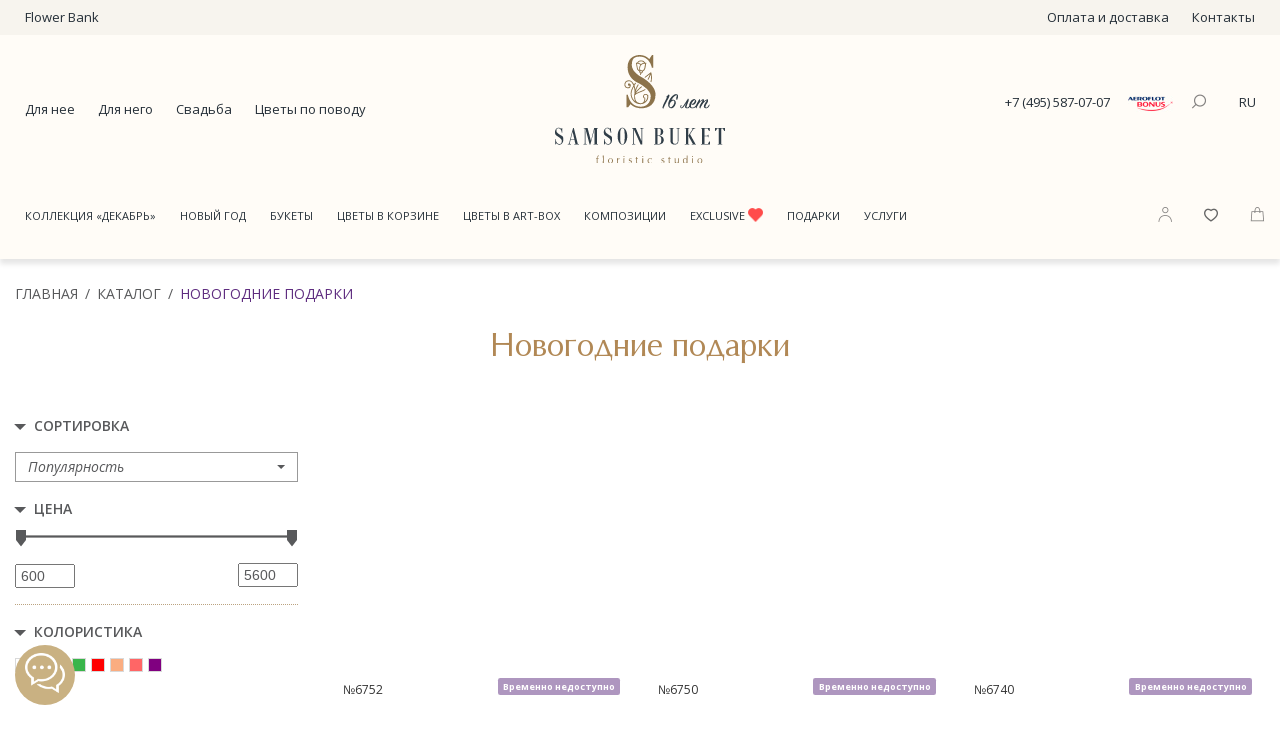

--- FILE ---
content_type: text/html; charset=utf-8
request_url: https://samson-buket.ru/cat/filter/1_novogodnie-podarki;/
body_size: 18202
content:
	<!DOCTYPE html>
	<html lang="ru">
	<head>
	
	
					<title> Новогодние подарки заказать в Москве - samson-buket.ru </title>
			<META name="keywords" content="">
			<META name="description" content="купить новогодние подарки с доставкой по Москве,  новогодние подарки москва,  новогодние подарки фото, большой выбор новогодних подарков, купить подарки на Новый Год">
			
		
		<META name="Content-Language" content="RU">
		
					<META name="robots" content="INDEX,FOLLOW">
					
		<meta charset="UTF-8">
		<meta name="viewport" content="width=device-width,initial-scale=1,user-scalable=no,maximum-scale=1">
		
					<meta property="og:title" content="">
			<meta property="og:type" content="website">
			<meta property="og:site_name" content="samson-buket.ru">
										<meta property="og:image" content="//samson-buket.ru/draw/og_image/images/buket/og_image.jpg">
						
						
			

				
				<meta name="google-site-verification" content="e9HrKRyPvgWkSfW7Tx0SDodp5wU44CTnrtY1RlelE6M" />
		
				<meta name="facebook-domain-verification" content="1kq7a8in7dhqihvvnjmf68cae0nxb1" />

								<link rel="apple-touch-icon" href="/draw/fav_152/favicon.png?v=1" />
			<link rel="apple-touch-icon" sizes="57x57" href="/draw/fav_57/favicon.png?v=1" />
			<link rel="apple-touch-icon" sizes="72x72" href="/draw/fav_72/favicon.png?v=1" />
			<link rel="apple-touch-icon" sizes="114x114" href="/draw/fav_114/favicon.png?v=1" />
			<link rel="apple-touch-icon" sizes="120x120" href="/draw/fav_120/favicon.png?v=1">
			<link rel="apple-touch-icon" sizes="152x152" href="/draw/fav_152/favicon.png?v=1">
						<link rel="icon" type="image/png" sizes="192x192" href="/draw/fav_192/favicon.png?v=1">
			<link rel="icon" type="image/png" sizes="96x96" href="/draw/fav_96/favicon.png?v=1">
			<link rel="icon" type="image/png" sizes="32x32" href="/draw/fav_32/favicon.png?v=1">
			<link rel="shortcut icon" type="image/png" sizes="16x16" href="/draw/fav_16/favicon.png?v=1">
			<link rel="manifest" href="/manifest.json?v=1">
		
					<link rel="canonical" href="/cat/filter/1_novogodnie-podarki;/" id="canonical_url" />
				
		
		
		
					
			
			
			
							
				
										


			
			
			
				
			

			
			
			
			
			
						
							
			
			
							
						
										
								
								
				
				
				
				
				
				
				
								
				
				
								
				
				
				<style>
				.pushy .pushy-content>UL {
					padding-left: 0px;
				}
				</style>
				
				
				
				
				
				
				
				
				
								
										
						
			
			
			
											
										

			
						
						<style>
				.grecaptcha-badge {
					display: none;
				}
			</style>
			

			
		<link rel="stylesheet" type="text/css" href="/assets_v2/_build/data.css?v=142025121414">
		<script type="text/javascript" src="/assets_v2/_build/data.js?v=142025121414"></script>
				
					<link rel="stylesheet" type="text/css" href="/styles/simplegrid_modif.css?v=20251214" />
					
					<!-- calltouch -->
			<script>
			(function(w,d,n,c){w.CalltouchDataObject=n;w[n]=function(){w[n]["callbacks"].push(arguments)};if(!w[n]["callbacks"]){w[n]["callbacks"]=[]}w[n]["loaded"]=false;if(typeof c!=="object"){c=[c]}w[n]["counters"]=c;for(var i=0;i<c.length;i+=1){p(c[i])}function p(cId){var a=d.getElementsByTagName("script")[0],s=d.createElement("script"),i=function(){a.parentNode.insertBefore(s,a)},m=typeof Array.prototype.find === 'function',n=m?"init-min.js":"init.js";s.async=true;s.src="https://mod.calltouch.ru/"+n+"?id="+cId;if(w.opera=="[object Opera]"){d.addEventListener("DOMContentLoaded",i,false)}else{i()}}})(window,document,"ct","xrfqx0qf");
			</script>
			<!-- calltouch -->
					
		

	</head>
	<body class="body-custom-1 menu-black-white" style="" >
				
							<div class="preloader">
					<div class="preloader__image">
						<img src="/assets/static/logo1_4.png">
						<img src="/images/buket/loading/loading.svg" style="width: 50px; margin-top: 10px;">
					</div>
				</div>
				<style>
					.preloader {
						position: fixed;
						left: 0;
						top: 0;
						right: 0;
						bottom: 0;
						overflow: hidden;
						background: #fff;
						z-index: 1001;
					}

					.preloader__image {
						position: relative;
						top: 50%;
						left: 50%;
						width: 170px;
						height: 64px;
						margin-top: -32px;
						margin-left: -85px;
						text-align: center;
						/*background: url('preloader.gif') no-repeat 50% 50%;*/ /*расположение (url) изображения gif и др. параметры*/
					}

					.loaded_hiding .preloader {
						transition: 0.3s opacity;
						opacity: 0;
					}

					.loaded .preloader {
						display: none;
					}
				</style>
				
				<script>
				$(window).on('load', function() {
					$('.preloader').fadeOut().end().delay(400).fadeOut('slow');
					setTimeout( function(){ $('body').removeClass('body-noscroll-class'); }, 400 );
					
				});
								$(document).ready(function(){
					setTimeout(function(){
						$('.preloader').fadeOut().end().delay(400).fadeOut('slow');
						setTimeout( function(){ $('body').removeClass('body-noscroll-class'); }, 400 );
					}, 500);
				});
				</script>
						

			
						
								<style>
					.popup-total-1 {
						position: fixed;
						z-index: 2000;
						top: 0px;
						bottom: 0px;
						left: 0px;
						right: 0px;
						
						background-color: rgba(0,0,0,0.8);
					}
					.popup-total-1 .pt-box-outer {
						position: absolute;
						z-index: 2001;
						top: 0px;
						left: 0px;
						right: 0px;
						height: 100%;
					}
					.popup-total-1 .pt-box-h {
						position: absolute;
						z-index: 2002;
						top: 0px;
						left: 0px;
						right: 0px;
						height: 100%;
						
						background-image: url('/draw/size_orig/images/buket/calendar/calendar_index/cal_2022_09_h.jpg');
						background-repeat: no-repeat;
						background-position: center center;
						background-size: cover;
					}
					.popup-total-1 .pt-box-v {
						display: none;
						
						position: absolute;
						z-index: 2002;
						top: 0px;
						left: 0px;
						right: 0px;
						height: 100%;
						
						background-image: url('/draw/size_orig/images/buket/calendar/calendar_index/cal_2022_09_v.jpg');
						background-repeat: no-repeat;
						background-position: center center;
						background-size: cover;
					}
					@media (max-width: 800px) {
						.popup-total-1 .pt-box-h {
							/*background-size: cover;*/
							display: none;
						}
						.popup-total-1 .pt-box-v {
							display: block;
						}
					}
					.popup-total-1 .pt-close {
						position: absolute;
						z-index: 2003;
						display: inline-block;
						top: 20px;
						right: 30px;
						font-size: 25px;
					}
					.popup-total-1 .pt-close A {
						color: #fff;
						text-decoration: none;
					}
					.popup-total-1 .pt-big-title {
						position: absolute;
						bottom: 30px;
						left: 50%;
						transform: translate(-50%, 0);
						z-index: 2003;
						background-color: rgba(255,255,255,0.9);
						color: #333;
						font-size: 25px;
						padding: 20px;
						border-radius: 10px;
						text-align: center;
						
					}
					.popup-total-1 .pt-tit-1 {
						margin-bottom: 10px;
					}
					.popup-total-1 .pt-tit-2 {
						margin-bottom: 25px;
					}
					.popup-total-1 .pt-logo-pc {
						
					}
					.popup-total-1 .pt-logo-mob {
						display: none;
					}
					@media (max-width: 992px) {
						.popup-total-1 .pt-big-title {
							padding: 5px;
							font-size: 18px;
							border-radius: 5px;
							transform: none;
							left: 10px;
							right: 10px;
							bottom: 10px;
						}
						.popup-total-1 .pt-tit-1 {
							margin-bottom: 5px;
						}
						.popup-total-1 .pt-tit-2 {
							margin-bottom: 5px;
						}
						.popup-total-1 .pt-logo-pc {
							display: none;
						}
						.popup-total-1 .pt-logo-mob {
							/*display: inline;*/
							width: 100px;
						}
					}
					</style>
					<script>
										function popup_total_hide()
					{
						$('.popup-total-1').css('display','none');
					}
					setTimeout( function(){ popup_total_hide(); }, 3000 );
					</script>
					<div class="popup-total-1">
						<div class="pt-box-outer">
							<div class="pt-close">
								<a href="#" onClick="popup_total_hide(); return false;">X</a>
							</div>
							<div class="pt-box-h" style="background-image: url('/draw/size_orig/images/buket/popup_index/g_1_6.jpg');" onClick="popup_total_hide(); return false;">
								
							</div>
							<div class="pt-box-v" style="background-image: url('/draw/size_orig/images/buket/popup_index/g_1_6.jpg');" onClick="popup_total_hide(); return false;">
							</div>
															<div class="pt-big-title" onClick="popup_total_hide(); return false;">
									
									<div class="pt-tit-1"><b>ФЛОРИСТИКА, КАК ИСКУССТВО,</b></div>
									<div class="pt-tit-2">создано чемпионами России<br class="d-block d-lg-none"> по флористике</div>
																		
																	</div>
														</div>
					</div>

							
			
<style>
.menu-mob-footer {
	display: none;
	position: fixed;
	bottom: 0px;
	left: 0px;
	right: 0px;
	background-color: #fffcf7;
	border-top: 1px solid #ccc;
	z-index: 1000;
}
@media (max-width: 768px) {
	.menu-mob-footer {
		display: block;
	}
}
.menu-mob-footer .mmf-box {
	display: flex;
	width: 100%;
}
.menu-mob-footer .mmf-item {
	flex: 1; 
	height: 50px;
	font-size: 10px;
	
}
.menu-mob-footer .mmf-link {
	/*display: block;*/
	
	display: flex;
	align-items: center; /* Вертикальное выравнивание по центру */
	justify-content: center; /* Горизонтальное выравнивание по центру (опционально) */
	
	height: 100%;
	text-align: center;
	text-decoration: none;
}
.menu-mob-footer .mmf-inner {

}
.menu-mob-footer .mmf-line-1 {
	
	height: 23px;
	vertical-align: middle;
}
.menu-mob-footer .mmf-ico {
	display: inline-block;
}
.menu-mob-footer .mmf-title {

}

.menu-mob-footer-search {
	display: none;
	position: fixed;
	bottom: 50px;
	left: 0px;
	right: 0px;
	background-color: #fffcf7;
	border: 1px solid #c9b182;
	z-index: 1000;
	padding: 5px;
}
.menu-mob-footer-search-visible {
	display: block;
}
.menu-mob-footer-search table {
	width: 100%;
}
.menu-mob-footer-search .mmf-search-field {
	width: 100%;
	height: 40px;
	text-align: center;
}
</style>

<div class="menu-mob-footer">
	
	<div class="mmf-box">
		<div class="mmf-item">
			<a href="/shop_cart/" class="mmf-link">
				<div class="mmf-inner">
					<div class="mmf-line-1">
						<div class="mmf-ico">
							<img src="/assets_v2/images/ico_v2_cart.png">
						</div>
												&nbsp; <span class="cart-total-count" style="font-size: 14px; line-height: 10px; vertical-align: middle;"></span>
					</div>
					<div class="mmf-title">Корзина</div>
				</div>
			</a>
		</div>
		<div class="mmf-item">
			<a href="/favorites/" class="mmf-link">
				<div class="mmf-inner">
					<div class="mmf-line-1">
						<div class="mmf-ico">
							<span class="icon-heart-empty" style="color: #888; font-size: 20px; line-height: 18px; vertical-align: top; display: inline-block; margin-bottom: 2px;"></span>
						</div>
												<span class="fav-placeholder-total-1" style="font-size: 14px; line-height: 15px; vertical-align: middle;"></span>
					</div>
					<div class="mmf-title">Избранное</div>
				</div>
			</a>
		</div>
		<div class="mmf-item">
			<a href="/search/" class="mmf-link" onClick="menu_mob_footer_search(); return false;">
				<div class="mmf-inner">
					<div class="mmf-line-1">
						<div class="mmf-ico">
							<img src="/assets_v2/images/ico_v2_search.png">
						</div>
					</div>
					<div class="mmf-title">Поиск</div>
				</div>
			</a>
		</div>
		<div class="mmf-item">
							<a href="/cabinet/login/" class="mmf-link">
					<div class="mmf-inner">
						<div class="mmf-line-1">
							<div class="mmf-ico">
								<img src="/assets_v2/images/ico_v2_profile.png">
							</div>
						</div>
						<div class="mmf-title">Войти</div>
					</div>
				</a>
						</div>
	</div>
	
</div>


		<div class="menu-mob-footer-search">
			<form method="GET" action="/search/" id="mmf_search_form">
				<table cellpadding="0" cellspacing="0">
					<tr>
						<td>
							<input type="text" name="q" placeholder="Поиск по сайту" class="mmf-search-field" style="">
						</td>
						<td style="width: 50px; padding-left: 10px;">
							<a href="#" class="btn-simple-5-c2" onClick="$('#mmf_search_form').submit();"><span class="icon-magnifier"></span></a>
						</td>
					</tr>
				</table>
			</form>
		</div>
	
			
						
				<style>
				.socials-corner-box {
					position: fixed;
					z-index: 999;
					bottom: 15px;
					left: 15px;
				}
				@media (max-width: 768px) {
					.socials-corner-box {
						bottom: 65px;
					}
				}
				.socials-corner-box .scb-main-icon {
					width: 60px;
					height: 60px;
					border-radius: 30px;
					background-color: #c9b182;
					text-align: center;
					/*
					background-image: url('/images/soc/chat.png');
					background-size: cover;
					*/
				}
				.socials-corner-box .scb-main-icon IMG {
					width: 40px;
					height: 40px;
					margin-top: 8px;
				}
				@media (max-width: 768px) {
					.socials-corner-box .scb-main-icon {
						width: 40px;
						height: 40px;
						border-radius: 20px;
					}
					.socials-corner-box .scb-main-icon IMG {
						width: 30px;
						height: 30px;
						margin-top: 5px;
					}
				}
				.socials-corner-box .scb-main-icon:hover {
					-webkit-box-shadow: 0 4px 10px -6px #58595b;
					box-shadow: 0 4px 10px -6px #58595b;
				}
				.socials-corner-box .ssb-point {
					width: 1px;
					height: 1px;
					position: relative;
				}
				.socials-corner-box .ssb-popup-area {
					position: absolute;
					margin-top: -20px;
					bottom: 10px;
					padding: 9px 15px 9px 15px;
					
					/*background-color: #f2f0ee;*/
					/*background-color: rgba(242,240,238, 0.9);*/
					background-color: rgba(238,229,210, 0.9);
					
					border-radius: 5px;
					
					-webkit-box-shadow: 0px 0px 8px 0px rgba(34, 60, 80, 0.2);
					-moz-box-shadow: 0px 0px 8px 0px rgba(34, 60, 80, 0.2);
					box-shadow: 0px 0px 8px 0px rgba(34, 60, 80, 0.2);
				}
				.socials-corner-box .ssb-popup-area-hidden {
					display: none;
				}
				
				.socials-corner-box .ssb-item {
					display: block;
					text-align: left;
					opacity: 1;
					margin-top: 5px;
					margin-bottom: 5px;
				}
				.socials-corner-box .ssb-item:hover {
					opacity: 0.8;
				}
				.socials-corner-box .ssb-item A {
					display: block;
					position: relative;
					white-space: nowrap;
					text-decoration: none;
				}
				.socials-corner-box .ssb-item A .ssb-icon {
					width: 30px;
					display: inline-block;
					margin-right: 10px;
					
				}
				
				</style>
				<script>
				function ssb_main_click()
				{
					if ($('#ssb-popup').hasClass('ssb-popup-area-hidden'))
					{
						$('#ssb-popup').removeClass('ssb-popup-area-hidden');
					}
					else
					{
						$('#ssb-popup').addClass('ssb-popup-area-hidden');
					}
					
				}
				</script>
				<div class="socials-corner-box">
					<div class="ssb-point">
						<div id="ssb-popup" class="ssb-popup-area ssb-popup-area-hidden">

							<div class="ssb-item">
								<a href="tel:+74955870707"  class="seo-click-phone">
									<img src="/images/soc/phone.png?iswebp" class="ssb-icon">
									+7 (495) 587-07-07								</a>
							</div>
							<div class="ssb-item">
																<a href="https://wa.me/79851613614?text=%D0%97%D0%B4%D1%80%D0%B0%D0%B2%D1%81%D1%82%D0%B2%D1%83%D0%B9%D1%82%D0%B5.+%D0%9D%D0%BE%D0%BC%D0%B5%D1%80+%D0%BE%D0%B1%D1%80%D0%B0%D1%89%D0%B5%D0%BD%D0%B8%D1%8F+_roistat_visit_" rel="nofollow" target="_blank" class="seo-click-whatsapp">
									<img src="/images/soc/whatsapp.png?iswebp" class="ssb-icon">
									WhatsApp
								</a>
							</div>
							<div class="ssb-item">
																<a href="https://t.me/samsonbuket_order?text=%D0%97%D0%B4%D1%80%D0%B0%D0%B2%D1%81%D1%82%D0%B2%D1%83%D0%B9%D1%82%D0%B5.+%D0%9D%D0%BE%D0%BC%D0%B5%D1%80+%D0%BE%D0%B1%D1%80%D0%B0%D1%89%D0%B5%D0%BD%D0%B8%D1%8F+_roistat_visit_" rel="nofollow" class="seo-click-telegram">
									<img src="/images/soc/telegram.png?iswebp" class="ssb-icon">
									Telegram
								</a>
							</div>

																					
						</div>
					</div>
					<a href="#" onClick="ssb_main_click(); return false;">
						<div class="scb-main-icon">
							<img src="/images/soc/chat.png">
						</div>
					</a>
				</div>
			
						

			



		
	<div id="wrapper" style="padding-top: 0px;">
		<span id="go-top"></span>
		
		
						<div class="header-1-v2" id="header-top-off">

					<div class="header-top-bar">
						<div class="container">
							<div class="row">
								<div class="col-6 htb-cell-1">
									
																		<a href="/services/flower_bank/" class="htb-link-1">Flower Bank</a>
									
								</div>
								<div class="col-6 htb-cell-2">

									<a href="/pay_delivery" class="htb-link-1 js-popup">Оплата и доставка</a>
									<a href="/contacts/" class="htb-link-1">Контакты</a>
									
								</div>
							</div>
						</div>
					</div>

					<div class="container" style="padding-top: 20px; padding-bottom: 10px;">
						<div class="row">
							<div class="col-5">
								<div class="h-block-1">
									<a href="/index_women/" class="h-button-1 ">Для нее</a>
									<a href="/index_men/" class="h-button-1 ">Для него</a>
									<a href="/index_wedding/" class="h-button-1 ">Свадьба</a>
									<a href="/index_povod/" class="h-button-1 ">Цветы по поводу</a>
								</div>
							</div>
							
							<div class="col-2" style="text-align: center;">
																	<a href="/"><img src="/assets/static/logo_years_16.svg" class="svg" style="width: 170px;"></a>
																</div>
							
							<div class="col-5">
								<div class="h-block-2">
									<div class="h-button-3">
										<a href="tel:+74955870707" class="seo-click-phone">+7 (495) 587-07-07</a>
									</div>
									
									<div class="h-button-3">
										<a href="/news/1658/"><img src="/images/buket/aeroflot_logo_2.jpg"></a>
									</div>
									
									<div class="h-button-2">
										<a href="#" title="Поиск" class="h-link-opacity" onClick="search_top_pc_popup_click(); return false;"><img src="/assets_v2/images/ico_v2_search.png"></a>
										
																				
																					<style>
											.search-top-pc-popup {
												position: absolute;
												border: 0px solid red;
												width: 250px;
												margin-top: 10px;
												margin-left: -150px;
											}
											.search-top-pc-popup-hidden {
												display: none;
											}
											.search-top-pc-popup INPUT {
												width: 100%;
												height: 20px;
											}
											.search-top-pc-popup .stp-btn {
												display: block;
												height: 20px;
												background-color: #B18855;
												color: #fff;
												text-align: center;
											}
											.search-top-pc-popup .stp-btn:hover {
												color: #fff;
											}
											</style>
											<script>
											function search_top_pc_popup_click()
											{
												if ($('.search-top-pc-popup').hasClass('search-top-pc-popup-hidden'))
												{
													$('.search-top-pc-popup').removeClass('search-top-pc-popup-hidden');
												}
												else
												{
													$('.search-top-pc-popup').addClass('search-top-pc-popup-hidden');
												}
											}
											</script>
											<div class="search-top-pc-popup search-top-pc-popup-hidden">
												<form method="GET" action="/search/" id="search-top-pc-popup-form">
													<div class="row no-gutters">
														<div class="col-9">
															<input type="text" name="q" placeholder="Введите запрос для поиска">
														</div>
														<div class="col-3">
															<a href="#" class="stp-btn" onClick="$('#search-top-pc-popup-form').submit();">Найти</a>
														</div>
													</div>
												</form>
											</div>
																				
									</div>
									
									<div class="h-button-3">
										<a href="#" class="mlang-select-btn"><span class="notranslate">R<span style="display: inline;">U</span></span></a>
																			
											<style>
												.mlang-select-btn {
													display: inline-block;
													background-color: transparent;
													min-width: 35px;
													height: 34px;
													color: #fff;
													text-align: center;
												}
												.mlang-select {
													display: inline-block;
													background-color: #B18855;
													min-width: 35px;
													height: 34px;
													line-height: 34px;
													color: #fff;
													text-align: center;
													
												}
												.mlang-select:hover {
													background-color: #d79f59;
													color: #FFFCF7 !important;
												}
												.mlang-select-row {
													padding-right: 10px;
													text-align: left;
													color: #000 !important;
												}
												.mlang-select-row A {
													color: #FFFCF7;
												}
												.mlang-select-box {
													z-index: 100;
													background-color: rgba(255,255,255,0.95);
												}

											</style>
											
											<script>
												$('.mlang-select-btn').click(function(){
													if ($('.mlang-select-box').css('display') == 'none'){
														$('.mlang-select-box').css('display','');
													}else{
														$('.mlang-select-box').css('display','none');
													}
												});
											</script>
											<!--noindex-->
											<div style="position: absolute; display: none;" class="mlang-select-box">
												<div class="mlang-select-row">
													<a href="https://samson-buket.ru/cat/filter/1_novogodnie-podarki;/" rel="nofollow" class="mlang-select notranslate">R<span style="display: inline;"  >U</span></a>
													Русский
												</div>
												<div class="mlang-select-row">
													<a href="http://eng.samson-buket.ru/cat/filter/1_novogodnie-podarki;/" rel="nofollow" class="mlang-select notranslate">E<span style="display: inline;"  >N</span></a>
													English
												</div>
												<div class="mlang-select-row">
													<a href="http://fr.samson-buket.ru/cat/filter/1_novogodnie-podarki;/" rel="nofollow" class="mlang-select notranslate">F<span style="display: inline;"  >R</span></a>
													Français
												</div>
												<div class="mlang-select-row">
													<a href="http://es.samson-buket.ru/cat/filter/1_novogodnie-podarki;/" rel="nofollow" class="mlang-select notranslate">E<span style="display: inline;"  >S</span></a>
													Español
												</div>
											</div>
											<!--/noindex-->
																				</div>
									

									
									
								</div>
							</div>
						
						</div>
					</div>
				
				</div>
				
				
								
				
				<script>
					$(window).scroll(function(){
						var sticky = $('.cMenu');
						var scroll = $(window).scrollTop();
						
						//console.log(sticky.offset().top);
						
						var logoscroll = $('.logoScroll');
						var searchformsmall = $('.searchFormSmall');
						
						
						var offset_start = 120;
						if (screen.width <= 768)
						{
							var offset_start = 1;
						}
					
						if (scroll >= offset_start)
						{
							sticky.addClass('cMenuFixed');
							
							$('#scroll_sticky_offset_spacer').css('display','block');
							
							//$('.menu-status').addClass('menu-status-scroll');
							
							//logoscroll.fadeIn( "slow");
							
							//searchformsmall.fadeIn( "slow" , function(){ $(this).css('display','inline-block'); });
							//searchformsmall.css('display','inline-block').fadeIn( "slow");
						}
						else
						{
							sticky.removeClass('cMenuFixed');
							
							$('#scroll_sticky_offset_spacer').css('display','none');
							
							//$('.menu-status').addClass('menu-status-fixed');
							
							//logoscroll.fadeOut("slow");
							
							//searchformsmall.fadeOut("slow");
						}

					});
				</script>
				
				<div id="scroll_sticky_offset_spacer" style="display: none; height: 48px;"></div>
				
				<div class="cMenu header-2">
					<div class="container" style="position: static;">
						
						<div class="headerMenuSmall">
								<div class="row justify-content-center h-100 row-eq-height">
								
										<div class="col-3 align-self-center">
											<div class="hsMenu">
												
												
																											<a href="#" class="menu-btn" onClick="header_menu_mob_show(); return false;">
															<img src="/images/buket/ico_mob_menu.svg" class="svg svg-color-2 menu-btn-img-1">
															<img src="/images/buket/ico_mob_menu_close.svg" class="svg svg-color-2 menu-btn-img-2">
														</a>
																									
											</div>

										</div>
										<div class="col-6 align-self-center" style="text-align: center;">
											<div class="hsLogo">
												<a href="/" style="color: #fff;"><img src="/assets/static/logo1_5_t.png" style=""></a>
											</div>
										</div>
										<div class="col-3 align-self-center">
																						<div class="hsCell3">
												<div class="hsPhone">
													<a href="tel:+74955870707"><i class="fa fa-phone seo-click-phone" aria-hidden="true"></i></a>
												</div>
											</div>
																																</div>

								</div>
						</div>
						
						<div class="row headerMenuContainer">
							
																					
														
							<div class="col-sm-9" style="position: static;">
								
								<ul class="headerMenu">
																		
																		
																		
																			<li class="">
											<a href="/cat/filter/1_december;/" class="m-lev1">Коллекция «Декабрь»</a>
										</li>
										
																		<li class="has-sub ">
										<a class="a-has-sub m-lev1" href="#" onClick="return false;">Новый год</a>
										
										
										<div class="sub sub-big">
										
											
											<div class="container">
												<div class="row">
													

																										<div class="col-sm-4">
														
														<div class="line-group">
															<div class="line-title">Новый год</div>

															
															<div class="line-item"><a href="/cat/filter/1_novogodnie-kompozicii;/">Новогодние композиции</a></div><div class="line-item"><a href="https://antiqueland.ru/cat/72/filter/">Елочные украшения</a></div><div class="line-item"><a href="/cat/filter/1_elka;/">Елки</a></div><div class="line-item"><a href="/cat/filter/1_newyeardecor;/">Новогодний декор</a></div><div class="line-item"><a href="/cat/filter/1_novogodnee-oformlenie;/">Новогоднее оформление</a></div><div class="line-item"><a href="https://antiqueland.ru/cat/76/filter/">Символ года</a></div>																														
															
														</div>
														
													</div>

												</div>
											</div>
										</div>
									</li>
																		
																	
																			<li class="has-sub">
											<a href="/cat/filter/1_bukety;/" class="a-has-sub m-lev1">Букеты</a>
											
											<div class="sub sub-big">
											
											
												<div class="container">
													<div class="row">
														
														<div class="col-sm-3 ">
														
															<div class="line-group">
																
																<div class="line-item"><a href="/cat/filter/1_bukety;1_tyul-pan;/">Букеты с тюльпанами</a></div>
																<div class="line-item"><a href="/cat/filter/1_bukety;1_roza;/">Букеты с розами</a></div>
																<div class="line-item"><a href="/cat/filter/1_bukety;1_pion;/">Букеты с пионами</a></div>
																<div class="line-item"><a href="/cat/filter/1_bukety;1_liliya;/">Букеты с лилией</a></div>
																<div class="line-item"><a href="/cat/filter/1_bukety;1_iris;/">Букеты с ирисами</a></div>
																
															</div>
														
														</div>
														<div class="col-sm-3 ">
															
															<div class="line-group">
																<div class="line-item"><a href="/cat/filter/1_bukety;1_gvozdika;/">Букеты с гвоздиками</a></div>
																<div class="line-item"><a href="/cat/filter/1_bukety;1_hrizantema-onehead;/">Букеты с хризантемами</a></div>
																<div class="line-item"><a href="/cat/filter/1_bukety;1_al-stromeriya;/">Букеты с альстромерией</a></div>
																<div class="line-item"><a href="/cat/filter/1_bukety;1_eustoma;/">Букеты с эустомой</a></div>
																<div class="line-item"><a href="/cat/filter/1_bukety;1_freziya;/">Букеты с фрезией</a></div>
															</div>
														
														</div>
														<div class="col-sm-3 ">
														
															<div class="line-group">
																<div class="line-item"><a href="/cat/filter/1_bukety;1_ranunkulyus;/">Букеты с ранункулюсами</a></div>
																<div class="line-item"><a href="/cat/filter/1_bukety;1_gortenziya;/">Букеты с гортензией</a></div>
																<div class="line-item"><a href="/cat/filter/1_bukety;1_narciss;/">Букеты с нарциссами</a></div>
																<div class="line-item"><a href="/cat/filter/1_bukety;1_giacint;/">Букеты с гиацинтами</a></div>
																<div class="line-item"><a href="/cat/filter/1_bukety;1_landysh;/">Букеты с ландышами</a></div>
															</div>
														
														</div>
														<div class="col-sm-3 ">
														
															<div class="line-group">
																<div class="line-item"><a href="/cat/filter/1_bukety;1_astra;/">Букеты с астрами</a></div>
																<div class="line-item"><a href="/cat/filter/1_bukety;1_georgin;/">Букеты с георгинами</a></div>
																<div class="line-item"><a href="/cat/filter/1_bukety;1_gerbera;/">Букеты с герберами</a></div>
																<div class="line-item"><a href="/cat/filter/1_bukety;1_lavanda;/">Букеты с лавандой</a></div>
																<div class="line-item"><a href="/cat/filter/1_bukety;1_podsolnuh;/">Букеты с подсолнухами</a></div>
															</div>
														
														</div>
														
													</div>
													
													
												</div>
												
											
											</div>
										</li>
																		

									
									<li class="">
										<a href="/cat/filter/1_korziny;/" class="m-lev1">Цветы в корзине</a>
									</li>
									

																		
									<li class="has-sub ">
										<a href="/cat/filter/1_shlap-korob;/" class="a-has-sub m-lev1">Цветы в Art-Box</a>
										
										
										<div class="sub sub-mini">
										
																									
											<div class="line-mini-item"><a href="/cat/filter/1_flower-box;/">ЦВЕТЫ В FLOWER BOX</a></div>

											
										</div>
										
										
										
									</li>
									<li class="">
										<a href="/cat/filter/1_kompozicii;/" class="m-lev1">Композиции</a>
									</li>
									

									

																		
									<li class="">
										<a href="/cat/filter/1_Exclusive;/" class="m-lev1">Exclusive <img src="/images/buket/heart.png" style="width:15px; opacity: 0.7; margin-top: -3px;"></a>
									</li>







																		
									
									
																		
										<li class="has-sub ">
											<a class="a-has-sub m-lev1" href="#">Подарки</a>
											
											
											<div class="sub sub-mini">
											
												<div class="line-mini-item"><a href="/cat/filter/1_aroma-diff;/">Ароматические диффузоры</a></div>
												<div class="line-mini-item"><a href="/cat/filter/1_postcard/">Открытки</a></div>
												<div class="line-mini-item"><a href="/cat/filter/1_textile/">Домашний текстиль</a></div>
																								<div class="line-mini-item"><a href="/cat/filter/1_gerb-polyakovoy/">Броши Татьяны Поляковой</a></div>
												
							
																					
														
											</div>
											
											
											
										</li>
									
									
									
																		
									



									
									

																		<li class="has-sub ">
										<a class="a-has-sub m-lev1" href="#">Услуги</a>
										
										
										<div class="sub sub-mini">
										

															
											
											<div class="line-mini-item"><a href="/services/interior/">Оформление интерьеров</a></div>
											<div class="line-mini-item"><a href="/services/married/">Свадебный флористический дизайн </a></div>
											<div class="line-mini-item"><a href="/services/events/">Цветочный декор мероприятий</a></div>
											
											<div class="line-mini-item"><a href="/cat/filter/1_pashal-nye-bukety;/">Пасха</a></div>
											<div class="line-mini-item"><a href="/cat/filter/1_gorshechnye-rasteniya;/">Горшечные растения</a></div>
											
											<div class="line-mini-item"><a href="/services/art/">Арт</a></div>
											<div class="line-mini-item"><a href="/services/newyear/">Новогодний декор</a></div>
											<div class="line-mini-item"><a href="/services/temple/">Храмовая флористика</a></div>
											<div class="line-mini-item"><a href="/services/mourning/">Траурная Флористика</a></div>
											
											
											
																							
												
														

											
										</div>
										
										
										
									</li>
									
									
																																																				
																	</ul>
								
								

								
							</div>
							<div class="col-sm-3" style="position: static;">
																		<div class="hm-icon-box">
										

											<div class="hm-icon-item hm-icon-fixed">
												<a href="tel:+74955870707">+7 (495) 587-07-07</a>
											</div>

										
											<div class="hm-icon-item">
												
																									<a href="/cabinet/login/" class="d-none d-md-inline h-link-opacity" title="Личный кабинет"><img src="/assets_v2/images/ico_v2_profile.png" style="margin-bottom: 3px;"></a>
																																					</div>
										
											<div class="hm-icon-item">
												<a href="/favorites/" class="link-fav h-link-opacity" title="Избранное">
																										<span class="icon-heart-empty" style="color: #666; font-size: 20px; line-height: 20px; vertical-align: middle; display: inline-block; margin-bottom: 0px;"></span>
													<span class="link-text fav-placeholder-total-2" style="line-height: 20px; vertical-align: middle;"> </span>
												</a>
											</div>
											
											<script>
											var timeout_cart_popup = null;
											function cart_hover_action(ishover)
											{
												if (timeout_cart_popup) clearTimeout(timeout_cart_popup);

												if (ishover)
												{
													$('#cart-notifier').addClass('show');

													
													$('#cart-notifier').find('.close').click(function(e) {
														e.preventDefault();
														clearTimeout(timeout_cart_popup);
														$('#cart-notifier').removeClass('show');
													});
												}
												else
												{
													timeout_cart_popup = setTimeout(function(){
														$('#cart-notifier').removeClass('show');
													}, 1000);
												}
											}
											</script>
											<div class="hm-icon-item">
												<a href="/shop_cart/" title="Корзина" onmouseover="cart_hover_action(1);" onmouseout="cart_hover_action(0);">
													<img src="/assets_v2/images/ico_v2_cart.png" class="h-link-opacity">
																										<span class="cart-total-count" style="line-height: 20px; vertical-align: middle;"></span>
																									</a>

											</div>

										
										</div>
									
																</div>
						</div>
						
					</div>
					
						
					<div class="container search-popup-pre-block">
						<div style="position: relative;">
						
							<div class="search-popup search-popup-hidden">

								<form action="/search/" id="search-form-popup">
									<div class="row no-gutters">
										<div class="col-8">
											<input class="form-input-1" id="search-form-input" type="text" name="q" placeholder="Поиск" autocomplete="off" style="">
										</div>
										<div class="col-4">
											<a href="#" class="btn-simple-4" style="width: 100%;" onClick="$('#search-form-popup').submit(); return false;">НАЙТИ</a>
										</div>
									</div>
								</form>
							</div>
						
						</div>
					</div>
					
					<div class="container basket-popup-pre-block">
						<div style="position: relative;">
						
															<div id="header-floating" style="position: absolute; left: auto; right: 0px; top: 0px;">
									<div id="cart-notifier">
										 
										<div onmouseover="cart_hover_action(1);" onmouseout="cart_hover_action(0);">
																					<p class="added-text">Корзина:</p>
											<div class="close"></div>
																							<div style="text-align: center;">Пустая</div>
																						</div>

									</div>
								</div>
																
							
						
						</div>
					</div>
					
										
										<div class="header-menu-mob">
							

							
							<div class="header-menu-mob-tree">
							
								<div class="cclPointSource">
									<a  href="#"  class="cclPoint">
																				<span class="cclIcon cclIconPlus"><i class="fa fa-caret-down" aria-hidden="true"></i></span>
										<span class="cclIcon cclIconMinus"><i class="fa fa-caret-up" aria-hidden="true"></i></span>
									</a>
								</div>
								

								<div class="row no-gutters">
									<div class="col-6">
										<a href="/" class="menu-mob-btn-top-1 ">Для нее</a>
									</div>
									<div class="col-6">
										<a href="/index_men/" class="menu-mob-btn-top-1 ">Для него</a>
									</div>
								</div>
								
								<ul class="">
																		<li class="cclItem cclItemSimple ">
										<div class="cclRow ">
											<a href="/" class="cclLink">Главная</a>
										</div>
									</li>
																		
									
									
																		
																			<li class="cclItem cclItemSimple ">
											<div class="cclRow ">
												<a href="/cat/filter/1_december;/" class="cclLink">Коллекция «Декабрь»</a>
											</div>
										</li>
										
									
									<li class="cclItem cclItemExpand ">
										<div class="cclRow ">
											<a href="#" class="cclLink" onClick="$(this).parent().find('.cclPoint').trigger('click');">Новый год</a>
										</div>
										<div class="cclSub">
											<ul class="">
																											<li class="cclItem">
																<div class="cclRow ">
																	<a href="/cat/filter/1_novogodnie-kompozicii;/"  class="cclLink">Новогодние композиции</a>
																</div>
															</li>
																													<li class="cclItem">
																<div class="cclRow ">
																	<a href="https://antiqueland.ru/cat/72/filter/"  class="cclLink">Елочные украшения</a>
																</div>
															</li>
																													<li class="cclItem">
																<div class="cclRow ">
																	<a href="/cat/filter/1_elka;/"  class="cclLink">Елки</a>
																</div>
															</li>
																													<li class="cclItem">
																<div class="cclRow ">
																	<a href="/cat/filter/1_newyeardecor;/"  class="cclLink">Новогодний декор</a>
																</div>
															</li>
																													<li class="cclItem">
																<div class="cclRow ">
																	<a href="/cat/filter/1_novogodnee-oformlenie;/"  class="cclLink">Новогоднее оформление</a>
																</div>
															</li>
																													<li class="cclItem">
																<div class="cclRow ">
																	<a href="https://antiqueland.ru/cat/76/filter/"  class="cclLink">Символ года</a>
																</div>
															</li>
														
												
											</ul>
										</div>
									</li>
									

									
									<li class="cclItem cclItemSimple ">
										<div class="cclRow ">
											<a href="/cat/filter/1_bukety;/" class="cclLink">Букеты</a>
										</div>
									</li>
									<li class="cclItem cclItemSimple ">
										<div class="cclRow ">
											<a href="/cat/filter/1_korziny;/" class="cclLink">Цветы в корзине</a>
										</div>
									</li>
									<li class="cclItem cclItemSimple ">
										<div class="cclRow ">
											<a href="/cat/filter/1_shlap-korob;/" class="cclLink">Цветы в Art-Box</a>
										</div>
									</li>
									<li class="cclItem cclItemSimple ">
										<div class="cclRow ">
											<a href="/cat/filter/1_flower-box;/" class="cclLink">Цветы в Flower box</a>
										</div>
									</li>
									<li class="cclItem cclItemSimple ">
										<div class="cclRow ">
											<a href="/cat/filter/1_kompozicii;/" class="cclLink">Композиции</a>
										</div>
									</li>
																		
									<li class="cclItem cclItemSimple ">
										<div class="cclRow ">
											<a href="/cat/filter/1_Exclusive;/" class="cclLink">Exclusive <img src="/images/buket/heart.png" style="width:15px; opacity: 0.7; margin-top: -3px;"></a>
										</div>
									</li>
									

									
									
									<li class="cclItem cclItemSimple ">
										<div class="cclRow ">
											<a href="/index_povod/" class="cclLink">Цветы по поводу</a>
										</div>
									</li>


									
																		<li class="cclItem cclItemSimple ">
										<div class="cclRow ">
											<a href="/index_wedding/" class="cclLink">Свадьба</a>
										</div>
									</li>



									<li class="cclItem cclItemExpand ">
										<div class="cclRow ">
											<a href="#" class="cclLink" onClick="$(this).parent().find('.cclPoint').trigger('click');">Подарки</a>
										</div>
										<div class="cclSub">
											<ul class="">
																											<li class="cclItem">
																<div class="cclRow ">
																	<a href="/cat/filter/1_aroma-diff;/"  class="cclLink">Ароматические диффузоры</a>
																</div>
															</li>
																													<li class="cclItem">
																<div class="cclRow ">
																	<a href="/cat/filter/1_postcard/"  class="cclLink">Открытки</a>
																</div>
															</li>
																													<li class="cclItem">
																<div class="cclRow ">
																	<a href="/cat/filter/1_textile/"  class="cclLink">Домашний текстиль</a>
																</div>
															</li>
																													<li class="cclItem">
																<div class="cclRow ">
																	<a href="/cat/filter/1_gerb-polyakovoy/"  class="cclLink">Броши Татьяны Поляковой</a>
																</div>
															</li>
														
												
											</ul>
										</div>
									</li>
									
									

									
									
																		<li class="cclItem cclItemExpand ">
										<div class="cclRow ">
											<a href="#" class="cclLink" onClick="$(this).parent().find('.cclPoint').trigger('click');">Услуги</a>
										</div>
										<div class="cclSub">
											<ul class="">
																											<li class="cclItem">
																<div class="cclRow ">
																	<a href="/services/interior/"  class="cclLink">Оформление интерьеров</a>
																</div>
															</li>
																													<li class="cclItem">
																<div class="cclRow ">
																	<a href="/services/married/"  class="cclLink">Свадебный флористический дизайн</a>
																</div>
															</li>
																													<li class="cclItem">
																<div class="cclRow ">
																	<a href="/services/events/"  class="cclLink">Цветочный декор мероприятий</a>
																</div>
															</li>
																													<li class="cclItem">
																<div class="cclRow ">
																	<a href="/cat/filter/1_pashal-nye-bukety;/"  class="cclLink">Пасха</a>
																</div>
															</li>
																													<li class="cclItem">
																<div class="cclRow ">
																	<a href="/cat/filter/1_gorshechnye-rasteniya;/"  class="cclLink">Горшечные растения</a>
																</div>
															</li>
																													<li class="cclItem">
																<div class="cclRow ">
																	<a href="/services/art/"  class="cclLink">Арт</a>
																</div>
															</li>
																													<li class="cclItem">
																<div class="cclRow ">
																	<a href="/services/newyear/"  class="cclLink">Новогодний декор</a>
																</div>
															</li>
																													<li class="cclItem">
																<div class="cclRow ">
																	<a href="/services/temple/"  class="cclLink">Храмовая флористика</a>
																</div>
															</li>
																													<li class="cclItem">
																<div class="cclRow ">
																	<a href="/services/mourning/"  class="cclLink">Траурная Флористика</a>
																</div>
															</li>
														
												
											</ul>
										</div>
									</li>
									<li class="cclItem cclItemExpand ">
										<div class="cclRow ">
											<a href="#" class="cclLink" onClick="$(this).parent().find('.cclPoint').trigger('click');">Информация</a>
										</div>
										<div class="cclSub">
											<ul class="">
																											<li class="cclItem">
																<div class="cclRow ">
																	<a href="/about/"  class="cclLink">О нас</a>
																</div>
															</li>
																													<li class="cclItem">
																<div class="cclRow ">
																	<a href="/news/"  class="cclLink">Новости</a>
																</div>
															</li>
																													<li class="cclItem">
																<div class="cclRow ">
																	<a href="/comments/"  class="cclLink">Отзывы</a>
																</div>
															</li>
																													<li class="cclItem">
																<div class="cclRow ">
																	<a href="/comments_corp/"  class="cclLink">Благодарности</a>
																</div>
															</li>
																													<li class="cclItem">
																<div class="cclRow ">
																	<a href="/partners/"  class="cclLink">Партнеры</a>
																</div>
															</li>
																													<li class="cclItem">
																<div class="cclRow ">
																	<a href="/gifts/"  class="cclLink">Подарки</a>
																</div>
															</li>
																													<li class="cclItem">
																<div class="cclRow ">
																	<a href="/calendar/"  class="cclLink">Календари</a>
																</div>
															</li>
																													<li class="cclItem">
																<div class="cclRow ">
																	<a href="/press/"  class="cclLink">Пресса о нас</a>
																</div>
															</li>
																													<li class="cclItem">
																<div class="cclRow ">
																	<a href="/info/"  class="cclLink">Полезная информация</a>
																</div>
															</li>
														
												
											</ul>
										</div>
									</li>
									<li class="cclItem cclItemSimple ">
										<div class="cclRow ">
											<a href="/cabinet/" class="cclLink">Личный кабинет</a>
										</div>
									</li>

									<li class="cclItem cclItemSimple ">
										<div class="cclRow ">
											<a href="/pay_delivery" class="cclLink js-popup-OFF">Оплата и доставка</a>
										</div>
									</li>
									<li class="cclItem cclItemSimple ">
										<div class="cclRow ">
											<a href="/contacts/" class="cclLink">Контакты</a>
										</div>
									</li>
																		<li class="cclItem cclItemSimple ">
										<div class="cclRow ">
											<a href="/services/flower_bank/" class="cclLink">Flower Bank</a>
										</div>
									</li>
																											<li class="cclItem cclItemSimple ">
										<div class="cclRow ">
											<a href="tel:+74955870707" class="cclLink">+7 (495) 587-07-07</a>
										</div>
									</li>



									
									







									



									
									
								</ul>

							
								
								
							</div>
						
					</div>
										
				</div>
					<main style="" >
					<section class="catalog filter-open">
			<div class="width-wrap width-wrap-v2 cf">
			
			
									<ul id="breadcrumbs">
						<li><a href="/">Главная</a></li>
						<li><a href="/cat/">Каталог</a></li>
												<li><a href="/cat/filter/1_novogodnie-podarki;/">Новогодние подарки</a></li>					</ul>
								
				
								

				<h1 style="text-align: center; padding: 0px; margin: 10px 0px 0px 0px; font-size: 30px; color: #B18855; margin-bottom: 10px;">Новогодние подарки</h1>
				
				<aside class="catalog-filter catalog-filter-sticky" style="">
										
											<script>
						function catalog_filter_mob_switcher()
						{
							if ($('.catalog-filter-main-area').hasClass('catalog-filter-main-area-opened'))
							{
								$('.catalog-filter-main-area').removeClass('catalog-filter-main-area-opened');
								$('.catalog-filter-mob-switcher A').html('ФИЛЬТР');
							}
							else
							{
								$('.catalog-filter-main-area').addClass('catalog-filter-main-area-opened');
								$('.catalog-filter-mob-switcher A').html('ЗАКРЫТЬ ФИЛЬТР');
							}
						}
						</script>
						<div class="catalog-filter-mob-switcher">
							<a href="#" class="btn-simple-5-c2" style="width: 100%;" onClick="catalog_filter_mob_switcher(); return false;">ФИЛЬТР</a>
						</div>
										
					<div class="catalog-filter-main-area">
						
						
											

						<form method="GET" action="/cat/" class="catalog_form">
							<input type="hidden" name="goods_list_ajax" value="1">
															
							<input type="hidden" name="filterarr[]" value="1_novogodnie-podarki;">							
							
																
								
																
								<div class="filter-block expanded">

										<div class="filter-header"><a href="#" class="expand">Сортировка</a></div>
										
										<div class="filter-content">
											<div class="field-dropdown sort">
												<select name="filterarr[]">
													
																										<option value="4_popular"  >Популярность</option>
													<option value="4_priceasc"  >Цена возрастание</option>
													<option value="4_pricedesc"  >Цена убывание</option>
													<option value="4_dtadd"  >Новизна</option>
													<option value="4_name"  >Название</option>
													
												</select>
											</div>
										</div>
								</div>
														
				
															<div class="filter-block price expanded">
									<div class="filter-header"><a href="#" class="expand">Цена</a></div>
									<div class="filter-content">
										<div data-min="600" data-max="5600" class="field-range">
											<div class="range-slider">
												<div class="filled"></div>
												<div class="control control-left"></div>
												<div class="control control-right"></div>
											</div>
											<div class="fields">
												<input type="text" name="price[0]" id="price_filter_from_field" value="600">
												<input type="text" name="price[1]" id="price_filter_to_field" value="5600">
											</div>
										</div>
									</div>
									<input type="hidden" name="filterarr[]" id="price_filter_field" value="">
									<input type="hidden" name="filter_check_price_min" value="600">
									<input type="hidden" name="filter_check_price_max" value="5600">
								</div>
														
							<hr>
							
														
														
														<div class="filter-block colors expanded">
								<div class="filter-header">
									<a href="#" class="expand filter-header-text">Колористика</a>
									<a href="#" class="clear" style="display: none;">Сбросить</a>
								</div>
								<div class="filter-content">
									<div class="color-group">
										<label title="Выбрать/убрать все" class="checkbox toggle-all" style="display: none;">
											<input type="checkbox">
											<span class="field-header">Цвета</span>
										</label>
										<div class="field-group">
																								<label class="checkbox" title="Белый">
														<input type="checkbox" name="filterarr[]" value="2_1;"  >
														<span style="background: #ffffff;" class="field-color"><span class="field-header-text">Белый</span></span>
													</label>
																									<label class="checkbox" title="Голубой">
														<input type="checkbox" name="filterarr[]" value="2_2;"  >
														<span style="background: #00aef0;" class="field-color"><span class="field-header-text">Голубой</span></span>
													</label>
																									<label class="checkbox" title="Желтый">
														<input type="checkbox" name="filterarr[]" value="2_3;"  >
														<span style="background: #faee00;" class="field-color"><span class="field-header-text">Желтый</span></span>
													</label>
																									<label class="checkbox" title="Зеленый">
														<input type="checkbox" name="filterarr[]" value="2_4;"  >
														<span style="background: #39b54a;" class="field-color"><span class="field-header-text">Зеленый</span></span>
													</label>
																									<label class="checkbox" title="Красный">
														<input type="checkbox" name="filterarr[]" value="2_5;"  >
														<span style="background: #ff0000;" class="field-color"><span class="field-header-text">Красный</span></span>
													</label>
																									<label class="checkbox" title="Кремовый">
														<input type="checkbox" name="filterarr[]" value="2_6;"  >
														<span style="background: #faad81;" class="field-color"><span class="field-header-text">Кремовый</span></span>
													</label>
																									<label class="checkbox" title="Розовый">
														<input type="checkbox" name="filterarr[]" value="2_8;"  >
														<span style="background: #ff6666;" class="field-color"><span class="field-header-text">Розовый</span></span>
													</label>
																									<label class="checkbox" title="Фиолетовый">
														<input type="checkbox" name="filterarr[]" value="2_10;"  >
														<span style="background: #800080;" class="field-color"><span class="field-header-text">Фиолетовый</span></span>
													</label>
																						</div>
									</div>
								</div>
							</div>
														
							<button type="submit">Применить</button>
						</form>
						
					</div>
				</aside>

				
				<div class="catalog-content" style="" >
														<div class="item-list">
								
								
																		<div class="row good-item-row">
																							
													<div class="good-item-col col-12 col-sm-12 col-md-6 col-lg-4">
														<div class="scaled-item scaled-item-good">
															

							
							<div class="good-item  ">
								<div class="product-figure">
									
																		
									<div class="product-art">
										№6752									</div>
									
																		
																			<img class="product-nofoto" src="/images/nofoto3.jpg?iswebp" style="position: absolute;">
																				<div style="width: 100%; padding-top: 100%; position: relative;"></div>
																		
									
									<div class="gimLabels"><div class="gimLabelItem label label-purple" title="">Временно недоступно</div></div>									
																					<div class="product-image product-image-1 product-image-act">
													<a href="/good/6752/elochnaya-igrushka/"><img  src="/draw/size500/pics/27f61ecdd7c634a7f37fb4d0be488d0f1698795973.jpg" alt="" /></a>
												</div>
																					

								</div>
								
																
																
																	<div class="gi-name-mob">
										Елочная игрушка 																			</div>
									
								
								<div class="gi-price"> 
																			<span class="cciPrice">
											&nbsp;600											&nbsp;<span class="cciPrefix">руб.</span>
											<small style="color: #9c7443; cursor: pointer; white-space: nowrap;"  href="/popup_suggest_2/?initpopup=1&goodid=" class="js-popup" title="Для держателей VIP карт. Условия получения ВИП карты - единовременная покупка от 150 тысяч рублей."><span style="">500 р.</span> VIP <i class="fa fa-question-circle" aria-hidden="true"></i></small>
										</span>
																	</div>
								<div class="gi-dropdown" style="" >
																		
																														НЕДОСТУПНО
																												
								</div>

															</div>




														</div>
													</div>													
																										
													<div class="good-item-col col-12 col-sm-12 col-md-6 col-lg-4">
														<div class="scaled-item scaled-item-good">
															

							
							<div class="good-item  ">
								<div class="product-figure">
									
																		
									<div class="product-art">
										№6750									</div>
									
																		
																			<img class="product-nofoto" src="/images/nofoto3.jpg?iswebp" style="position: absolute;">
																				<div style="width: 100%; padding-top: 100%; position: relative;"></div>
																		
									
									<div class="gimLabels"><div class="gimLabelItem label label-purple" title="">Временно недоступно</div></div>									
																					<div class="product-image product-image-1 product-image-act">
													<a href="/good/6750/zeleno-krasno-zheltaya-podveska-karlsbach/"><img  src="/draw/size500/pics/ffdf82a4b1adf749312b6cb65ed33de91698795565.jpg" alt="" /></a>
												</div>
																					

								</div>
								
																
																
																	<div class="gi-name-mob">
										Зелено-красно-желтая подвеска Karlsbach																			</div>
									
								
								<div class="gi-price"> 
																			<span class="cciPrice">
											&nbsp;1 200											&nbsp;<span class="cciPrefix">руб.</span>
											<small style="color: #9c7443; cursor: pointer; white-space: nowrap;"  href="/popup_suggest_2/?initpopup=1&goodid=" class="js-popup" title="Для держателей VIP карт. Условия получения ВИП карты - единовременная покупка от 150 тысяч рублей."><span style="">950 р.</span> VIP <i class="fa fa-question-circle" aria-hidden="true"></i></small>
										</span>
																	</div>
								<div class="gi-dropdown" style="" >
																		
																														НЕДОСТУПНО
																												
								</div>

															</div>




														</div>
													</div>													
																										
													<div class="good-item-col col-12 col-sm-12 col-md-6 col-lg-4">
														<div class="scaled-item scaled-item-good">
															

							
							<div class="good-item  ">
								<div class="product-figure">
									
																		
									<div class="product-art">
										№6740									</div>
									
																		
																			<img class="product-nofoto" src="/images/nofoto3.jpg?iswebp" style="position: absolute;">
																				<div style="width: 100%; padding-top: 100%; position: relative;"></div>
																		
									
									<div class="gimLabels"><div class="gimLabelItem label label-purple" title="">Временно недоступно</div></div>									
																					<div class="product-image product-image-1 product-image-act">
													<a href="/good/6740/bordovo-zolotistyy-polosatyy-konus-karlsbach/"><img  src="/draw/size500/pics/0f3756552583b3a13108ce6d1f0c1c051698661269.jpg" alt="" /></a>
												</div>
																								<div class="product-image product-image-2 ">
													<a href="/good/6740/bordovo-zolotistyy-polosatyy-konus-karlsbach/"><img  src="/images/spacer.gif" src_load="/draw/size500/pics/c401090ce36e7f3d668c4580a99230ff1698661260.jpg" alt="" /></a>
												</div>
																					

								</div>
								
																
																
																	<div class="gi-name-mob">
										Бордово-золотистый полосатый конус Karlsbach																			</div>
									
								
								<div class="gi-price"> 
																			<span class="cciPrice">
											&nbsp;1 600											&nbsp;<span class="cciPrefix">руб.</span>
											<small style="color: #9c7443; cursor: pointer; white-space: nowrap;"  href="/popup_suggest_2/?initpopup=1&goodid=" class="js-popup" title="Для держателей VIP карт. Условия получения ВИП карты - единовременная покупка от 150 тысяч рублей."><span style="">1 300 р.</span> VIP <i class="fa fa-question-circle" aria-hidden="true"></i></small>
										</span>
																	</div>
								<div class="gi-dropdown" style="" >
																		
																														НЕДОСТУПНО
																												
								</div>

															</div>




														</div>
													</div>													
																										
													<div class="good-item-col col-12 col-sm-12 col-md-6 col-lg-4">
														<div class="scaled-item scaled-item-good">
															

							
							<div class="good-item  ">
								<div class="product-figure">
									
																		
									<div class="product-art">
										№6747									</div>
									
																		
																			<img class="product-nofoto" src="/images/nofoto3.jpg?iswebp" style="position: absolute;">
																				<div style="width: 100%; padding-top: 100%; position: relative;"></div>
																		
									
									<div class="gimLabels"><div class="gimLabelItem label label-purple" title="">Временно недоступно</div></div>									
																					<div class="product-image product-image-1 product-image-act">
													<a href="/good/6747/bordovyy-shar-s-uzorom-i-kistochkoy-karlsbach/"><img  src="/draw/size500/pics/eb9cafbde828dc3cc63f410dc77d659e1698795239.jpg" alt="" /></a>
												</div>
																								<div class="product-image product-image-2 ">
													<a href="/good/6747/bordovyy-shar-s-uzorom-i-kistochkoy-karlsbach/"><img  src="/images/spacer.gif" src_load="/draw/size500/pics/af462b115722846f78af44cf0c650dee1698795228.jpg" alt="" /></a>
												</div>
																					

								</div>
								
																
																
																	<div class="gi-name-mob">
										Бордовый шар с узором и кисточкой Karlsbach																			</div>
									
								
								<div class="gi-price"> 
																			<span class="cciPrice">
											&nbsp;1 600											&nbsp;<span class="cciPrefix">руб.</span>
											<small style="color: #9c7443; cursor: pointer; white-space: nowrap;"  href="/popup_suggest_2/?initpopup=1&goodid=" class="js-popup" title="Для держателей VIP карт. Условия получения ВИП карты - единовременная покупка от 150 тысяч рублей."><span style="">1 300 р.</span> VIP <i class="fa fa-question-circle" aria-hidden="true"></i></small>
										</span>
																	</div>
								<div class="gi-dropdown" style="" >
																		
																														НЕДОСТУПНО
																												
								</div>

															</div>




														</div>
													</div>													
																										
													<div class="good-item-col col-12 col-sm-12 col-md-6 col-lg-4">
														<div class="scaled-item scaled-item-good">
															

							
							<div class="good-item  ">
								<div class="product-figure">
									
																		
									<div class="product-art">
										№6761									</div>
									
																		
																			<img class="product-nofoto" src="/images/nofoto3.jpg?iswebp" style="position: absolute;">
																				<div style="width: 100%; padding-top: 100%; position: relative;"></div>
																		
									
									<div class="gimLabels"><div class="gimLabelItem label label-purple" title="">Временно недоступно</div></div>									
																					<div class="product-image product-image-1 product-image-act">
													<a href="/good/6761/konus-so-snezhinkoy-karlsbach/"><img  src="/draw/size500/pics/4a9ae4363e531467539d5375caf2976e1700127622.jpg" alt="" /></a>
												</div>
																								<div class="product-image product-image-2 ">
													<a href="/good/6761/konus-so-snezhinkoy-karlsbach/"><img  src="/images/spacer.gif" src_load="/draw/size500/pics/36b61571394cda0a33d2bad11a6c71891700127603.jpg" alt="" /></a>
												</div>
																					

								</div>
								
																
																
																	<div class="gi-name-mob">
										Конус со снежинкой Karlsbach																			</div>
									
								
								<div class="gi-price"> 
																			<span class="cciPrice">
											&nbsp;1 600											&nbsp;<span class="cciPrefix">руб.</span>
											<small style="color: #9c7443; cursor: pointer; white-space: nowrap;"  href="/popup_suggest_2/?initpopup=1&goodid=" class="js-popup" title="Для держателей VIP карт. Условия получения ВИП карты - единовременная покупка от 150 тысяч рублей."><span style="">1 300 р.</span> VIP <i class="fa fa-question-circle" aria-hidden="true"></i></small>
										</span>
																	</div>
								<div class="gi-dropdown" style="" >
																		
																														НЕДОСТУПНО
																												
								</div>

															</div>




														</div>
													</div>													
																										
													<div class="good-item-col col-12 col-sm-12 col-md-6 col-lg-4">
														<div class="scaled-item scaled-item-good">
															

							
							<div class="good-item  ">
								<div class="product-figure">
									
																		
									<div class="product-art">
										№6774									</div>
									
																		
																			<img class="product-nofoto" src="/images/nofoto3.jpg?iswebp" style="position: absolute;">
																				<div style="width: 100%; padding-top: 100%; position: relative;"></div>
																		
									
									<div class="gimLabels"><div class="gimLabelItem label label-purple" title="">Временно недоступно</div></div>									
																					<div class="product-image product-image-1 product-image-act">
													<a href="/good/6774/rozovyy-shar-s-uzorom-i-kistochkoy-karlsbach/"><img  src="/draw/size500/pics/0badd6d7c6f81843db1881f523f7ff971700131317.jpg" alt="" /></a>
												</div>
																								<div class="product-image product-image-2 ">
													<a href="/good/6774/rozovyy-shar-s-uzorom-i-kistochkoy-karlsbach/"><img  src="/images/spacer.gif" src_load="/draw/size500/pics/0de14b8218d5bad8154ab5f2ccc33ad71700131308.jpg" alt="" /></a>
												</div>
																					

								</div>
								
																
																
																	<div class="gi-name-mob">
										Розовый шар с узором и кисточкой Karlsbach 																			</div>
									
								
								<div class="gi-price"> 
																			<span class="cciPrice">
											&nbsp;1 600											&nbsp;<span class="cciPrefix">руб.</span>
											<small style="color: #9c7443; cursor: pointer; white-space: nowrap;"  href="/popup_suggest_2/?initpopup=1&goodid=" class="js-popup" title="Для держателей VIP карт. Условия получения ВИП карты - единовременная покупка от 150 тысяч рублей."><span style="">1 300 р.</span> VIP <i class="fa fa-question-circle" aria-hidden="true"></i></small>
										</span>
																	</div>
								<div class="gi-dropdown" style="" >
																		
																														НЕДОСТУПНО
																												
								</div>

															</div>




														</div>
													</div>													
																										
													<div class="good-item-col col-12 col-sm-12 col-md-6 col-lg-4">
														<div class="scaled-item scaled-item-good">
															

							
							<div class="good-item  ">
								<div class="product-figure">
									
																		
									<div class="product-art">
										№6779									</div>
									
																		
																			<img class="product-nofoto" src="/images/nofoto3.jpg?iswebp" style="position: absolute;">
																				<div style="width: 100%; padding-top: 100%; position: relative;"></div>
																		
									
									<div class="gimLabels"><div class="gimLabelItem label label-purple" title="">Временно недоступно</div></div>									
																					<div class="product-image product-image-1 product-image-act">
													<a href="/good/6779/trehsloynaya-rozovaya-kistochka-s-zhemchuzhinoy-karlsbach/"><img  src="/draw/size500/pics/53a6686eb7ecb9bbfc0a70f2ffcb75b61700131864.jpg" alt="" /></a>
												</div>
																								<div class="product-image product-image-2 ">
													<a href="/good/6779/trehsloynaya-rozovaya-kistochka-s-zhemchuzhinoy-karlsbach/"><img  src="/images/spacer.gif" src_load="/draw/size500/pics/f9d54c60a8b300eb3f19a850741878f21700131855.jpg" alt="" /></a>
												</div>
																					

								</div>
								
																
																
																	<div class="gi-name-mob">
										Трехслойная розовая кисточка с жемчужиной Karlsbach 																			</div>
									
								
								<div class="gi-price"> 
																			<span class="cciPrice">
											&nbsp;1 600											&nbsp;<span class="cciPrefix">руб.</span>
											<small style="color: #9c7443; cursor: pointer; white-space: nowrap;"  href="/popup_suggest_2/?initpopup=1&goodid=" class="js-popup" title="Для держателей VIP карт. Условия получения ВИП карты - единовременная покупка от 150 тысяч рублей."><span style="">1 300 р.</span> VIP <i class="fa fa-question-circle" aria-hidden="true"></i></small>
										</span>
																	</div>
								<div class="gi-dropdown" style="" >
																		
																														НЕДОСТУПНО
																												
								</div>

															</div>




														</div>
													</div>													
																										
													<div class="good-item-col col-12 col-sm-12 col-md-6 col-lg-4">
														<div class="scaled-item scaled-item-good">
															

							
							<div class="good-item  ">
								<div class="product-figure">
									
																		
									<div class="product-art">
										№6734									</div>
									
																		
																			<img class="product-nofoto" src="/images/nofoto3.jpg?iswebp" style="position: absolute;">
																				<div style="width: 100%; padding-top: 100%; position: relative;"></div>
																		
									
									<div class="gimLabels"><div class="gimLabelItem label label-purple" title="">Временно недоступно</div></div>									
																					<div class="product-image product-image-1 product-image-act">
													<a href="/good/6734/elochnoe-ukrashenie-koshelek-barhatnyy-bordovyy-07737/"><img  src="/draw/size500/pics/0f630b72cc3c24e429f1752fc736e8a01698660224.jpg" alt="" /></a>
												</div>
																								<div class="product-image product-image-2 ">
													<a href="/good/6734/elochnoe-ukrashenie-koshelek-barhatnyy-bordovyy-07737/"><img  src="/images/spacer.gif" src_load="/draw/size500/pics/fd121f17b243069886e1aa87547f32dd1698660210.jpg" alt="" /></a>
												</div>
																					

								</div>
								
																
																
																	<div class="gi-name-mob">
										Елочное украшение Кошелек бархатный бордовый 07737																			</div>
									
								
								<div class="gi-price"> 
																			<span class="cciPrice">
											&nbsp;2 000											&nbsp;<span class="cciPrefix">руб.</span>
											<small style="color: #9c7443; cursor: pointer; white-space: nowrap;"  href="/popup_suggest_2/?initpopup=1&goodid=" class="js-popup" title="Для держателей VIP карт. Условия получения ВИП карты - единовременная покупка от 150 тысяч рублей."><span style="">1 600 р.</span> VIP <i class="fa fa-question-circle" aria-hidden="true"></i></small>
										</span>
																	</div>
								<div class="gi-dropdown" style="" >
																		
																														НЕДОСТУПНО
																												
								</div>

															</div>




														</div>
													</div>													
																										
													<div class="good-item-col col-12 col-sm-12 col-md-6 col-lg-4">
														<div class="scaled-item scaled-item-good">
															

							
							<div class="good-item  ">
								<div class="product-figure">
									
																		
									<div class="product-art">
										№6744									</div>
									
																		
																			<img class="product-nofoto" src="/images/nofoto3.jpg?iswebp" style="position: absolute;">
																				<div style="width: 100%; padding-top: 100%; position: relative;"></div>
																		
									
									<div class="gimLabels"><div class="gimLabelItem label label-purple" title="">Временно недоступно</div></div>									
																					<div class="product-image product-image-1 product-image-act">
													<a href="/good/6744/barhatnyy-krasnyy-shar-s-ornamentom-karlsbach/"><img  src="/draw/size500/pics/e250f2378d519ec744216157f9f6a1981698794998.jpg" alt="" /></a>
												</div>
																					

								</div>
								
																
																
																	<div class="gi-name-mob">
										Бархатный красный шар с орнаментом Karlsbach																			</div>
									
								
								<div class="gi-price"> 
																			<span class="cciPrice">
											&nbsp;2 000											&nbsp;<span class="cciPrefix">руб.</span>
											<small style="color: #9c7443; cursor: pointer; white-space: nowrap;"  href="/popup_suggest_2/?initpopup=1&goodid=" class="js-popup" title="Для держателей VIP карт. Условия получения ВИП карты - единовременная покупка от 150 тысяч рублей."><span style="">1 600 р.</span> VIP <i class="fa fa-question-circle" aria-hidden="true"></i></small>
										</span>
																	</div>
								<div class="gi-dropdown" style="" >
																		
																														НЕДОСТУПНО
																												
								</div>

															</div>




														</div>
													</div>													
																										
													<div class="good-item-col col-12 col-sm-12 col-md-6 col-lg-4">
														<div class="scaled-item scaled-item-good">
															

							
							<div class="good-item  ">
								<div class="product-figure">
									
																		
									<div class="product-art">
										№6749									</div>
									
																		
																			<img class="product-nofoto" src="/images/nofoto3.jpg?iswebp" style="position: absolute;">
																				<div style="width: 100%; padding-top: 100%; position: relative;"></div>
																		
									
									<div class="gimLabels"><div class="gimLabelItem label label-purple" title="">Временно недоступно</div></div>									
																					<div class="product-image product-image-1 product-image-act">
													<a href="/good/6749/krasnaya-formovaya-podveska-karlsbach/"><img  src="/draw/size500/pics/b5467ee4058ea8e84b18026367ed22311698795453.jpg" alt="" /></a>
												</div>
																								<div class="product-image product-image-2 ">
													<a href="/good/6749/krasnaya-formovaya-podveska-karlsbach/"><img  src="/images/spacer.gif" src_load="/draw/size500/pics/c3bc57fc3203a6f5f78ef1be70e95abf1698795424.jpg" alt="" /></a>
												</div>
																					

								</div>
								
																
																
																	<div class="gi-name-mob">
										Красная формовая подвеска Karlsbach																			</div>
									
								
								<div class="gi-price"> 
																			<span class="cciPrice">
											&nbsp;2 000											&nbsp;<span class="cciPrefix">руб.</span>
											<small style="color: #9c7443; cursor: pointer; white-space: nowrap;"  href="/popup_suggest_2/?initpopup=1&goodid=" class="js-popup" title="Для держателей VIP карт. Условия получения ВИП карты - единовременная покупка от 150 тысяч рублей."><span style="">1 600 р.</span> VIP <i class="fa fa-question-circle" aria-hidden="true"></i></small>
										</span>
																	</div>
								<div class="gi-dropdown" style="" >
																		
																														НЕДОСТУПНО
																												
								</div>

															</div>




														</div>
													</div>													
																										
													<div class="good-item-col col-12 col-sm-12 col-md-6 col-lg-4">
														<div class="scaled-item scaled-item-good">
															

							
							<div class="good-item  ">
								<div class="product-figure">
									
																		
									<div class="product-art">
										№6775									</div>
									
																		
																			<img class="product-nofoto" src="/images/nofoto3.jpg?iswebp" style="position: absolute;">
																				<div style="width: 100%; padding-top: 100%; position: relative;"></div>
																		
									
									<div class="gimLabels"><div class="gimLabelItem label label-purple" title="">Временно недоступно</div></div>									
																					<div class="product-image product-image-1 product-image-act">
													<a href="/good/6775/rozovo-zolotistyy-shar-v-polosku-iz-stekla-karlsbach/"><img  src="/draw/size500/pics/f46366dce3b04b11f2d5cf7507a761e71700131413.jpg" alt="" /></a>
												</div>
																								<div class="product-image product-image-2 ">
													<a href="/good/6775/rozovo-zolotistyy-shar-v-polosku-iz-stekla-karlsbach/"><img  src="/images/spacer.gif" src_load="/draw/size500/pics/5ff56ceb92f88deb8279d317ed66bc701700131400.jpg" alt="" /></a>
												</div>
																					

								</div>
								
																
																
																	<div class="gi-name-mob">
										Розово-золотистый шар в полоску из стекла Karlsbach 																			</div>
									
								
								<div class="gi-price"> 
																			<span class="cciPrice">
											&nbsp;2 000											&nbsp;<span class="cciPrefix">руб.</span>
											<small style="color: #9c7443; cursor: pointer; white-space: nowrap;"  href="/popup_suggest_2/?initpopup=1&goodid=" class="js-popup" title="Для держателей VIP карт. Условия получения ВИП карты - единовременная покупка от 150 тысяч рублей."><span style="">1 600 р.</span> VIP <i class="fa fa-question-circle" aria-hidden="true"></i></small>
										</span>
																	</div>
								<div class="gi-dropdown" style="" >
																		
																														НЕДОСТУПНО
																												
								</div>

															</div>




														</div>
													</div>													
																										
													<div class="good-item-col col-12 col-sm-12 col-md-6 col-lg-4">
														<div class="scaled-item scaled-item-good">
															

							
							<div class="good-item  ">
								<div class="product-figure">
									
																		
									<div class="product-art">
										№6737									</div>
									
																		
																			<img class="product-nofoto" src="/images/nofoto3.jpg?iswebp" style="position: absolute;">
																				<div style="width: 100%; padding-top: 100%; position: relative;"></div>
																		
									
									<div class="gimLabels"><div class="gimLabelItem label label-purple" title="">Временно недоступно</div></div>									
																					<div class="product-image product-image-1 product-image-act">
													<a href="/good/6737/bordovo-zolotistyy-polosatyy-shar-karlsbach/"><img  src="/draw/size500/pics/4088b0bda8774a8839bf695f79a51fb61698660638.jpg" alt="" /></a>
												</div>
																					

								</div>
								
																
																
																	<div class="gi-name-mob">
										Бордово-золотистый полосатый шар Karlsbach																			</div>
									
								
								<div class="gi-price"> 
																			<span class="cciPrice">
											&nbsp;2 400											&nbsp;<span class="cciPrefix">руб.</span>
											<small style="color: #9c7443; cursor: pointer; white-space: nowrap;"  href="/popup_suggest_2/?initpopup=1&goodid=" class="js-popup" title="Для держателей VIP карт. Условия получения ВИП карты - единовременная покупка от 150 тысяч рублей."><span style="">1 900 р.</span> VIP <i class="fa fa-question-circle" aria-hidden="true"></i></small>
										</span>
																	</div>
								<div class="gi-dropdown" style="" >
																		
																														НЕДОСТУПНО
																												
								</div>

															</div>




														</div>
													</div>													
																										
													<div class="good-item-col col-12 col-sm-12 col-md-6 col-lg-4">
														<div class="scaled-item scaled-item-good">
															

							
							<div class="good-item  ">
								<div class="product-figure">
									
																		
									<div class="product-art">
										№6746									</div>
									
																		
																			<img class="product-nofoto" src="/images/nofoto3.jpg?iswebp" style="position: absolute;">
																				<div style="width: 100%; padding-top: 100%; position: relative;"></div>
																		
									
									<div class="gimLabels"><div class="gimLabelItem label label-purple" title="">Временно недоступно</div></div>									
																					<div class="product-image product-image-1 product-image-act">
													<a href="/good/6746/krasnyy-shar-s-poloskami-zolotistogo-cveta-karlsbach/"><img  src="/draw/size500/pics/81aa61f7207b53c17a59dbb1c8ac91971698795134.jpg" alt="" /></a>
												</div>
																					

								</div>
								
																
																
																	<div class="gi-name-mob">
										Красный шар с полосками золотистого цвета Karlsbach																			</div>
									
								
								<div class="gi-price"> 
																			<span class="cciPrice">
											&nbsp;2 400											&nbsp;<span class="cciPrefix">руб.</span>
											<small style="color: #9c7443; cursor: pointer; white-space: nowrap;"  href="/popup_suggest_2/?initpopup=1&goodid=" class="js-popup" title="Для держателей VIP карт. Условия получения ВИП карты - единовременная покупка от 150 тысяч рублей."><span style="">1 900 р.</span> VIP <i class="fa fa-question-circle" aria-hidden="true"></i></small>
										</span>
																	</div>
								<div class="gi-dropdown" style="" >
																		
																														НЕДОСТУПНО
																												
								</div>

															</div>




														</div>
													</div>													
																										
													<div class="good-item-col col-12 col-sm-12 col-md-6 col-lg-4">
														<div class="scaled-item scaled-item-good">
															

							
							<div class="good-item  ">
								<div class="product-figure">
									
																		
									<div class="product-art">
										№6748									</div>
									
																		
																			<img class="product-nofoto" src="/images/nofoto3.jpg?iswebp" style="position: absolute;">
																				<div style="width: 100%; padding-top: 100%; position: relative;"></div>
																		
									
									<div class="gimLabels"><div class="gimLabelItem label label-purple" title="">Временно недоступно</div></div>									
																					<div class="product-image product-image-1 product-image-act">
													<a href="/good/6748/barhatnaya-krasnaya-zvezda-s-ornamentom-karlsbach/"><img  src="/draw/size500/pics/add3a9d97e34b7bf991855be875bdf211698795347.jpg" alt="" /></a>
												</div>
																					

								</div>
								
																
																
																	<div class="gi-name-mob">
										Бархатная красная звезда с орнаментом Karlsbach																			</div>
									
								
								<div class="gi-price"> 
																			<span class="cciPrice">
											&nbsp;2 400											&nbsp;<span class="cciPrefix">руб.</span>
											<small style="color: #9c7443; cursor: pointer; white-space: nowrap;"  href="/popup_suggest_2/?initpopup=1&goodid=" class="js-popup" title="Для держателей VIP карт. Условия получения ВИП карты - единовременная покупка от 150 тысяч рублей."><span style="">1 900 р.</span> VIP <i class="fa fa-question-circle" aria-hidden="true"></i></small>
										</span>
																	</div>
								<div class="gi-dropdown" style="" >
																		
																														НЕДОСТУПНО
																												
								</div>

															</div>




														</div>
													</div>													
																										
													<div class="good-item-col col-12 col-sm-12 col-md-6 col-lg-4">
														<div class="scaled-item scaled-item-good">
															

							
							<div class="good-item  ">
								<div class="product-figure">
									
																		
									<div class="product-art">
										№6760									</div>
									
																		
																			<img class="product-nofoto" src="/images/nofoto3.jpg?iswebp" style="position: absolute;">
																				<div style="width: 100%; padding-top: 100%; position: relative;"></div>
																		
									
									<div class="gimLabels"><div class="gimLabelItem label label-purple" title="">Временно недоступно</div></div>									
																					<div class="product-image product-image-1 product-image-act">
													<a href="/good/6760/myatnyy-shar-so-strazami-karlsbach/"><img  src="/draw/size500/pics/5811fe224b83edf6673ae663c88a6bb71700127517.jpg" alt="" /></a>
												</div>
																								<div class="product-image product-image-2 ">
													<a href="/good/6760/myatnyy-shar-so-strazami-karlsbach/"><img  src="/images/spacer.gif" src_load="/draw/size500/pics/c978c6333377571537d58cf2db5ab88b1700127507.jpg" alt="" /></a>
												</div>
																					

								</div>
								
																
																
																	<div class="gi-name-mob">
										Мятный шар со стразами Karlsbach																			</div>
									
								
								<div class="gi-price"> 
																			<span class="cciPrice">
											&nbsp;2 400											&nbsp;<span class="cciPrefix">руб.</span>
											<small style="color: #9c7443; cursor: pointer; white-space: nowrap;"  href="/popup_suggest_2/?initpopup=1&goodid=" class="js-popup" title="Для держателей VIP карт. Условия получения ВИП карты - единовременная покупка от 150 тысяч рублей."><span style="">1 900 р.</span> VIP <i class="fa fa-question-circle" aria-hidden="true"></i></small>
										</span>
																	</div>
								<div class="gi-dropdown" style="" >
																		
																														НЕДОСТУПНО
																												
								</div>

															</div>




														</div>
													</div>													
																										
													<div class="good-item-col col-12 col-sm-12 col-md-6 col-lg-4">
														<div class="scaled-item scaled-item-good">
															

							
							<div class="good-item  ">
								<div class="product-figure">
									
																		
									<div class="product-art">
										№6767									</div>
									
																		
																			<img class="product-nofoto" src="/images/nofoto3.jpg?iswebp" style="position: absolute;">
																				<div style="width: 100%; padding-top: 100%; position: relative;"></div>
																		
									
									<div class="gimLabels"><div class="gimLabelItem label label-purple" title="">Временно недоступно</div></div>									
																					<div class="product-image product-image-1 product-image-act">
													<a href="/good/6767/rozovyy-barhatnyy-shar-so-strazami-i-kistochkoy-karlsbach/"><img  src="/draw/size500/pics/d0c35aba68c860d16a79fffe537f5a771700129222.jpg" alt="" /></a>
												</div>
																								<div class="product-image product-image-2 ">
													<a href="/good/6767/rozovyy-barhatnyy-shar-so-strazami-i-kistochkoy-karlsbach/"><img  src="/images/spacer.gif" src_load="/draw/size500/pics/2fb9c2537960c877b79326faf730ae751700129212.jpg" alt="" /></a>
												</div>
																					

								</div>
								
																
																
																	<div class="gi-name-mob">
										Розовый бархатный шар со стразами и кисточкой Karlsbach																			</div>
									
								
								<div class="gi-price"> 
																			<span class="cciPrice">
											&nbsp;2 400											&nbsp;<span class="cciPrefix">руб.</span>
											<small style="color: #9c7443; cursor: pointer; white-space: nowrap;"  href="/popup_suggest_2/?initpopup=1&goodid=" class="js-popup" title="Для держателей VIP карт. Условия получения ВИП карты - единовременная покупка от 150 тысяч рублей."><span style="">1 900 р.</span> VIP <i class="fa fa-question-circle" aria-hidden="true"></i></small>
										</span>
																	</div>
								<div class="gi-dropdown" style="" >
																		
																														НЕДОСТУПНО
																												
								</div>

															</div>




														</div>
													</div>													
																										
													<div class="good-item-col col-12 col-sm-12 col-md-6 col-lg-4">
														<div class="scaled-item scaled-item-good">
															

							
							<div class="good-item  ">
								<div class="product-figure">
									
																		
									<div class="product-art">
										№6835									</div>
									
																		
																			<img class="product-nofoto" src="/images/nofoto3.jpg?iswebp" style="position: absolute;">
																				<div style="width: 100%; padding-top: 100%; position: relative;"></div>
																		
									
									<div class="gimLabels"><div class="gimLabelItem label label-purple" title="">Временно недоступно</div></div>									
																					<div class="product-image product-image-1 product-image-act">
													<a href="/good/6835/shishka-pticy-v-zimnem-lesu/"><img  src="/draw/size500/pics/7887b7d12f9a519dada428ecedeacb9c1700150610.jpg" alt="" /></a>
												</div>
																								<div class="product-image product-image-2 ">
													<a href="/good/6835/shishka-pticy-v-zimnem-lesu/"><img  src="/images/spacer.gif" src_load="/draw/size500/pics/512bede0f6940d02e6cc4cee74c443ee1700150598.jpg" alt="" /></a>
												</div>
																					

								</div>
								
																
																
																	<div class="gi-name-mob">
										Шишка Птицы в зимнем лесу																			</div>
									
								
								<div class="gi-price"> 
																			<span class="cciPrice">
											&nbsp;2 400											&nbsp;<span class="cciPrefix">руб.</span>
											<small style="color: #9c7443; cursor: pointer; white-space: nowrap;"  href="/popup_suggest_2/?initpopup=1&goodid=" class="js-popup" title="Для держателей VIP карт. Условия получения ВИП карты - единовременная покупка от 150 тысяч рублей."><span style="">1 900 р.</span> VIP <i class="fa fa-question-circle" aria-hidden="true"></i></small>
										</span>
																	</div>
								<div class="gi-dropdown" style="" >
																		
																														НЕДОСТУПНО
																												
								</div>

															</div>




														</div>
													</div>													
																										
													<div class="good-item-col col-12 col-sm-12 col-md-6 col-lg-4">
														<div class="scaled-item scaled-item-good">
															

							
							<div class="good-item  ">
								<div class="product-figure">
									
																		
									<div class="product-art">
										№6764									</div>
									
																		
																			<img class="product-nofoto" src="/images/nofoto3.jpg?iswebp" style="position: absolute;">
																				<div style="width: 100%; padding-top: 100%; position: relative;"></div>
																		
									
									<div class="gimLabels"><div class="gimLabelItem label label-purple" title="">Временно недоступно</div></div>									
																					<div class="product-image product-image-1 product-image-act">
													<a href="/good/6764/goluboy-barhatnyy-shar-s-kistochkoy-karlsbach/"><img  src="/draw/size500/pics/f8e088142fb4628ae6db6b3bb75394f41700128737.jpg" alt="" /></a>
												</div>
																								<div class="product-image product-image-2 ">
													<a href="/good/6764/goluboy-barhatnyy-shar-s-kistochkoy-karlsbach/"><img  src="/images/spacer.gif" src_load="/draw/size500/pics/60b97f863d93fc9c0e832833bcb76e131700128724.jpg" alt="" /></a>
												</div>
																					

								</div>
								
																
																
																	<div class="gi-name-mob">
										Голубой бархатный шар с кисточкой Karlsbach																			</div>
									
								
								<div class="gi-price"> 
																			<span class="cciPrice">
											&nbsp;2 500											&nbsp;<span class="cciPrefix">руб.</span>
											<small style="color: #9c7443; cursor: pointer; white-space: nowrap;"  href="/popup_suggest_2/?initpopup=1&goodid=" class="js-popup" title="Для держателей VIP карт. Условия получения ВИП карты - единовременная покупка от 150 тысяч рублей."><span style="">2 000 р.</span> VIP <i class="fa fa-question-circle" aria-hidden="true"></i></small>
										</span>
																	</div>
								<div class="gi-dropdown" style="" >
																		
																														НЕДОСТУПНО
																												
								</div>

															</div>




														</div>
													</div>													
																										
													<div class="good-item-col col-12 col-sm-12 col-md-6 col-lg-4">
														<div class="scaled-item scaled-item-good">
															

							
							<div class="good-item  ">
								<div class="product-figure">
									
																		
									<div class="product-art">
										№6742									</div>
									
																		
																			<img class="product-nofoto" src="/images/nofoto3.jpg?iswebp" style="position: absolute;">
																				<div style="width: 100%; padding-top: 100%; position: relative;"></div>
																		
									
									<div class="gimLabels"><div class="gimLabelItem label label-purple" title="">Временно недоступно</div></div>									
																					<div class="product-image product-image-1 product-image-act">
													<a href="/good/6742/steklyannyy-shar-s-zolotym-uzorom-karlsbach/"><img  src="/draw/size500/pics/e2794b19fbff8ff216740fb8624ee2f81698661565.jpg" alt="" /></a>
												</div>
																					

								</div>
								
																
																
																	<div class="gi-name-mob">
										Стеклянный шар с золотым узором Karlsbach																			</div>
									
								
								<div class="gi-price"> 
																			<span class="cciPrice">
											&nbsp;2 800											&nbsp;<span class="cciPrefix">руб.</span>
											<small style="color: #9c7443; cursor: pointer; white-space: nowrap;"  href="/popup_suggest_2/?initpopup=1&goodid=" class="js-popup" title="Для держателей VIP карт. Условия получения ВИП карты - единовременная покупка от 150 тысяч рублей."><span style="">2 250 р.</span> VIP <i class="fa fa-question-circle" aria-hidden="true"></i></small>
										</span>
																	</div>
								<div class="gi-dropdown" style="" >
																		
																														НЕДОСТУПНО
																												
								</div>

															</div>




														</div>
													</div>													
																										
													<div class="good-item-col col-12 col-sm-12 col-md-6 col-lg-4">
														<div class="scaled-item scaled-item-good">
															

							
							<div class="good-item  ">
								<div class="product-figure">
									
																		
									<div class="product-art">
										№6743									</div>
									
																		
																			<img class="product-nofoto" src="/images/nofoto3.jpg?iswebp" style="position: absolute;">
																				<div style="width: 100%; padding-top: 100%; position: relative;"></div>
																		
									
									<div class="gimLabels"><div class="gimLabelItem label label-purple" title="">Временно недоступно</div></div>									
																					<div class="product-image product-image-1 product-image-act">
													<a href="/good/6743/malinovyy-velvetovyy-shar-s-zolotym-uzorom-karlsbach/"><img  src="/draw/size500/pics/1350bbf510354cf53269f959e95be04f1698661646.jpg" alt="" /></a>
												</div>
																								<div class="product-image product-image-2 ">
													<a href="/good/6743/malinovyy-velvetovyy-shar-s-zolotym-uzorom-karlsbach/"><img  src="/images/spacer.gif" src_load="/draw/size500/pics/1f9098885859030ae2be5971bbc7d7001698661661.jpg" alt="" /></a>
												</div>
																					

								</div>
								
																
																
																	<div class="gi-name-mob">
										Малиновый вельветовый шар с золотым узором Karlsbach																			</div>
									
								
								<div class="gi-price"> 
																			<span class="cciPrice">
											&nbsp;2 800											&nbsp;<span class="cciPrefix">руб.</span>
											<small style="color: #9c7443; cursor: pointer; white-space: nowrap;"  href="/popup_suggest_2/?initpopup=1&goodid=" class="js-popup" title="Для держателей VIP карт. Условия получения ВИП карты - единовременная покупка от 150 тысяч рублей."><span style="">2 250 р.</span> VIP <i class="fa fa-question-circle" aria-hidden="true"></i></small>
										</span>
																	</div>
								<div class="gi-dropdown" style="" >
																		
																														НЕДОСТУПНО
																												
								</div>

															</div>




														</div>
													</div>													
																										
													<div class="good-item-col col-12 col-sm-12 col-md-6 col-lg-4">
														<div class="scaled-item scaled-item-good">
															

							
							<div class="good-item  ">
								<div class="product-figure">
									
																		
									<div class="product-art">
										№6745									</div>
									
																		
																			<img class="product-nofoto" src="/images/nofoto3.jpg?iswebp" style="position: absolute;">
																				<div style="width: 100%; padding-top: 100%; position: relative;"></div>
																		
									
									<div class="gimLabels"><div class="gimLabelItem label label-purple" title="">Временно недоступно</div></div>									
																					<div class="product-image product-image-1 product-image-act">
													<a href="/good/6745/barhatnyy-krasnyy-shar-s-ornamentom-karlsbach/"><img  src="/draw/size500/pics/853604916b3017015488b508c157a0011698795046.jpg" alt="" /></a>
												</div>
																					

								</div>
								
																
																
																	<div class="gi-name-mob">
										Бархатный красный шар с орнаментом Karlsbach																			</div>
									
								
								<div class="gi-price"> 
																			<span class="cciPrice">
											&nbsp;2 800											&nbsp;<span class="cciPrefix">руб.</span>
											<small style="color: #9c7443; cursor: pointer; white-space: nowrap;"  href="/popup_suggest_2/?initpopup=1&goodid=" class="js-popup" title="Для держателей VIP карт. Условия получения ВИП карты - единовременная покупка от 150 тысяч рублей."><span style="">2 250 р.</span> VIP <i class="fa fa-question-circle" aria-hidden="true"></i></small>
										</span>
																	</div>
								<div class="gi-dropdown" style="" >
																		
																														НЕДОСТУПНО
																												
								</div>

															</div>




														</div>
													</div>													
																										
													<div class="good-item-col col-12 col-sm-12 col-md-6 col-lg-4">
														<div class="scaled-item scaled-item-good">
															

							
							<div class="good-item  ">
								<div class="product-figure">
									
																		
									<div class="product-art">
										№6751									</div>
									
																		
																			<img class="product-nofoto" src="/images/nofoto3.jpg?iswebp" style="position: absolute;">
																				<div style="width: 100%; padding-top: 100%; position: relative;"></div>
																		
									
									<div class="gimLabels"><div class="gimLabelItem label label-purple" title="">Временно недоступно</div></div>									
																					<div class="product-image product-image-1 product-image-act">
													<a href="/good/6751/zeleno-krasno-zheltaya-podveska-karlsbach/"><img  src="/draw/size500/pics/6e151581420bdfb6605ebc13ed22533c1698795679.jpg" alt="" /></a>
												</div>
																					

								</div>
								
																
																
																	<div class="gi-name-mob">
										Зелено-красно-желтая подвеска Karlsbach																			</div>
									
								
								<div class="gi-price"> 
																			<span class="cciPrice">
											&nbsp;2 800											&nbsp;<span class="cciPrefix">руб.</span>
											<small style="color: #9c7443; cursor: pointer; white-space: nowrap;"  href="/popup_suggest_2/?initpopup=1&goodid=" class="js-popup" title="Для держателей VIP карт. Условия получения ВИП карты - единовременная покупка от 150 тысяч рублей."><span style="">2 250 р.</span> VIP <i class="fa fa-question-circle" aria-hidden="true"></i></small>
										</span>
																	</div>
								<div class="gi-dropdown" style="" >
																		
																														НЕДОСТУПНО
																												
								</div>

															</div>




														</div>
													</div>													
																										
													<div class="good-item-col col-12 col-sm-12 col-md-6 col-lg-4">
														<div class="scaled-item scaled-item-good">
															

							
							<div class="good-item  ">
								<div class="product-figure">
									
																		
									<div class="product-art">
										№6753									</div>
									
																		
																			<img class="product-nofoto" src="/images/nofoto3.jpg?iswebp" style="position: absolute;">
																				<div style="width: 100%; padding-top: 100%; position: relative;"></div>
																		
									
									<div class="gimLabels"><div class="gimLabelItem label label-purple" title="">Временно недоступно</div></div>									
																					<div class="product-image product-image-1 product-image-act">
													<a href="/good/6753/krasnaya-podveska-s-kistochkami-karlsbach/"><img  src="/draw/size500/pics/e7789549c54017808cd9fc8ca4c491241698796068.jpg" alt="" /></a>
												</div>
																					

								</div>
								
																
																
																	<div class="gi-name-mob">
										Красная подвеска с кисточками Karlsbach																			</div>
									
								
								<div class="gi-price"> 
																			<span class="cciPrice">
											&nbsp;2 800											&nbsp;<span class="cciPrefix">руб.</span>
											<small style="color: #9c7443; cursor: pointer; white-space: nowrap;"  href="/popup_suggest_2/?initpopup=1&goodid=" class="js-popup" title="Для держателей VIP карт. Условия получения ВИП карты - единовременная покупка от 150 тысяч рублей."><span style="">2 250 р.</span> VIP <i class="fa fa-question-circle" aria-hidden="true"></i></small>
										</span>
																	</div>
								<div class="gi-dropdown" style="" >
																		
																														НЕДОСТУПНО
																												
								</div>

															</div>




														</div>
													</div>													
																										
													<div class="good-item-col col-12 col-sm-12 col-md-6 col-lg-4">
														<div class="scaled-item scaled-item-good">
															

							
							<div class="good-item  ">
								<div class="product-figure">
									
																		
									<div class="product-art">
										№6757									</div>
									
																		
																			<img class="product-nofoto" src="/images/nofoto3.jpg?iswebp" style="position: absolute;">
																				<div style="width: 100%; padding-top: 100%; position: relative;"></div>
																		
									
									<div class="gimLabels"><div class="gimLabelItem label label-purple" title="">Временно недоступно</div></div>									
																					<div class="product-image product-image-1 product-image-act">
													<a href="/good/6757/zolotistyy-shar-s-cvetochnym-uzorom-karlsbach/"><img  src="/draw/size500/pics/34c577225a9a5d89399737d808d471b31700126417.jpg" alt="" /></a>
												</div>
																								<div class="product-image product-image-2 ">
													<a href="/good/6757/zolotistyy-shar-s-cvetochnym-uzorom-karlsbach/"><img  src="/images/spacer.gif" src_load="/draw/size500/pics/cf1ca14accbe4d82a2f02b5cdf9e5e181700126407.jpg" alt="" /></a>
												</div>
																								<div class="product-image product-image-3 ">
													<a href="/good/6757/zolotistyy-shar-s-cvetochnym-uzorom-karlsbach/"><img  src="/images/spacer.gif" src_load="/draw/size500/pics/e9f2fe368ea56da402d45dd6ee773ac61700126398.jpg" alt="" /></a>
												</div>
																					

								</div>
								
																
																
																	<div class="gi-name-mob">
										Золотистый шар с цветочным узором Karlsbach																			</div>
									
								
								<div class="gi-price"> 
																			<span class="cciPrice">
											&nbsp;2 800											&nbsp;<span class="cciPrefix">руб.</span>
											<small style="color: #9c7443; cursor: pointer; white-space: nowrap;"  href="/popup_suggest_2/?initpopup=1&goodid=" class="js-popup" title="Для держателей VIP карт. Условия получения ВИП карты - единовременная покупка от 150 тысяч рублей."><span style="">2 250 р.</span> VIP <i class="fa fa-question-circle" aria-hidden="true"></i></small>
										</span>
																	</div>
								<div class="gi-dropdown" style="" >
																		
																														НЕДОСТУПНО
																												
								</div>

															</div>




														</div>
													</div>													
																						</div>
									
								</div>
								<div style="clear: both;"></div>								<div class="catNavbar" style="float: left;">
									<a class="label label-purple">1</a> <a href="/cat/filter/1_novogodnie-podarki;/?page=2#cat_list_top"   class="label label-brown" >2</a> <a href="/cat/filter/1_novogodnie-podarki;/?page=2#cat_list_top"   class="label label-brown" >&raquo;</a> 								</div>
																		<div style="float: right;">Найдено: 48</div>
															
						
				</div>
				
				<div class="d-none d-md-block">&nbsp;</div>
				
							

				
				
			</div>
		</section>
				

		
		</main>
		
		<div class="footer-2">
			<div class="container">
				
				<div class="f-section-1">
					<div class="row">
						<div class="col-md-3">
							<div class="f-title">Информация</div>
							
							<div class="f-box-1">
								<a class="f-line-1" href="/about/">О нас</a>
								<a class="f-line-1" href="/news/">Новости</a>
								<a class="f-line-1" href="/contacts/">Контакты</a>
								<a class="f-line-1" href="/publications/">Блог SB</a>
								<a class="f-line-1" href="/oferta/">Публичная оферта</a>
								<a class="f-line-1" href="/private-policy/">Политика конфиденциальности</a>
								<a class="f-line-1" href="/comments/">Отзывы</a>
								<a class="f-line-1" href="/comments_corp/">Благодарности</a>
								<a class="f-line-1" href="/partners/">Партнеры</a>
								<a class="f-line-1" href="/press/">СМИ о нас</a>
								<a class="f-line-1" href="/info/">Полезная информация</a>
								
								
															</div>
						</div>
						
						<div class="col-md-3">
							<div class="f-title">Онлайн покупки</div>
							
							<div class="f-box-1">
								<a class="f-line-1 js-popup" href="/pay_delivery">Оплата и доставка</a>

							</div>
						</div>
						
						<div class="col-md-3">
							<div class="f-title">Программы лояльности</div>
							
							<div class="f-box-1">
								
								<a class="f-line-1" href="/news/1658/">Аэрофлот Бонус</a>
								<a class="f-line-1" href="/news/1643/">Звезды Яндекс</a>
								
								
								
							</div>
						</div>
						
						<div class="col-md-3">
							<div class="f-title">Услуги</div>
							
							<div class="f-box-1">
								
								<a class="f-line-1" href="/services/interior/">Оформление интерьеров</a>
								<a class="f-line-1" href="/services/married/">Свадебный флористический дизайн </a>
								<a class="f-line-1" href="/services/events/">Цветочный декор мероприятий</a>
								<a class="f-line-1" href="/services/art/">Арт</a>
								<a class="f-line-1" href="/services/newyear/">Новогодний декор</a>
								<a class="f-line-1" href="/services/temple/">Храмовая флористика</a>
								<a class="f-line-1" href="/services/hotels/">Услуги по декорированию цветами гостиниц</a>
								<a class="f-line-1" href="/services/mourning/">Траурная Флористика</a>
								
							</div>
						</div>
					</div>
				</div>
				
				<div class="f-section-2">
					<div class="row" style="margin-top: 20px;">
						<div class="col-md-6">
							&copy; 2025 «Самсон Букет». Все права защищены						</div>
						<div class="col-md-6">
						
							<div class="f-soc">
								<!--noindex-->
								<a href="https://vk.com/samson_buket" rel="nofollow" target="_blank" class="fab fa-vk soc-custom-item soc-custom-item-vk"></a>
								<a href="https://ok.ru/group/52001759625410" rel="nofollow" target="_blank" aria-hidden="true" class="fab fa-odnoklassniki soc-custom-item soc-custom-item-ok"></a>
								
																<a href="https://wa.me/79851613614?text=%D0%97%D0%B4%D1%80%D0%B0%D0%B2%D1%81%D1%82%D0%B2%D1%83%D0%B9%D1%82%D0%B5.+%D0%9D%D0%BE%D0%BC%D0%B5%D1%80+%D0%BE%D0%B1%D1%80%D0%B0%D1%89%D0%B5%D0%BD%D0%B8%D1%8F+_roistat_visit_" rel="nofollow" target="_blank" class="fab fa-whatsapp soc-custom-item soc-custom-item-wa seo-click-whatsapp"></a>

																<a href="https://t.me/samsonbuket_order?text=%D0%97%D0%B4%D1%80%D0%B0%D0%B2%D1%81%D1%82%D0%B2%D1%83%D0%B9%D1%82%D0%B5.+%D0%9D%D0%BE%D0%BC%D0%B5%D1%80+%D0%BE%D0%B1%D1%80%D0%B0%D1%89%D0%B5%D0%BD%D0%B8%D1%8F+_roistat_visit_" rel="nofollow" target="_blank" class="fab fa-telegram soc-custom-item soc-custom-item-tg seo-click-telegram"></a>
								
								
																
																
																								<!--/noindex-->
							</div>
							
						</div>
					</div>
				</div>
				
				
				<div class="f-section-3">
					<div class="row">
						<div class="col-md-4">
							<div class="f-box-2">
																<div>пн-вс: 9:00-22:00</div>
								<div><a href="tel:+74955870707">+7 (495) 587-07-07</a></div>
							</div>
						</div>
						<div class="col-md-4" style="text-align: center;">
							<img src="/assets/static/logo_3_1.png">
						</div>
						<div class="col-md-4">
							
													
						</div>
					</div>
				</div>

			</div>
		</div>

		
	</div>
	
	<div class="mob-footer-spacer"></div>
	
	
				<link href="https://fonts.googleapis.com/css?family=Open+Sans:300,300i,400,400i,600,600i,700,700i,800,800i&display=swap&subset=cyrillic,cyrillic-ext,latin-ext" rel="stylesheet"> 
						<link rel="preconnect" href="https://fonts.googleapis.com">
			<link rel="preconnect" href="https://fonts.gstatic.com" crossorigin>
			<link href="https://fonts.googleapis.com/css2?family=Merriweather:ital,wght@0,300;0,400;0,700;0,900;1,300;1,400;1,700;1,900&family=Montserrat:ital,wght@0,100;0,200;0,300;0,400;0,500;0,600;0,700;0,800;0,900;1,100;1,200;1,300;1,400;1,500;1,600;1,700;1,800;1,900&display=swap" rel="stylesheet"> 
			
	<div id="tarkita"></div>
	

					<!-- Google tag (gtag.js) -->
				<script async src="https://www.googletagmanager.com/gtag/js?id=G-KBBTJXJ62Y"></script>
				<script>
				  window.dataLayer = window.dataLayer || [];
				  function gtag(){dataLayer.push(arguments);}
				  gtag('js', new Date());

				  gtag('config', 'G-KBBTJXJ62Y');
				</script>
							
				<!-- Yandex.Metrika counter -->
				<script type="text/javascript" >
				   (function(m,e,t,r,i,k,a){m[i]=m[i]||function(){(m[i].a=m[i].a||[]).push(arguments)};
				   m[i].l=1*new Date();
				   for (var j = 0; j < document.scripts.length; j++) {if (document.scripts[j].src === r) { return; }}
				   k=e.createElement(t),a=e.getElementsByTagName(t)[0],k.async=1,k.src=r,a.parentNode.insertBefore(k,a)})
				   (window, document, "script", "https://mc.yandex.ru/metrika/tag.js", "ym");

				   ym(23944183, "init", {
						clickmap:true,
						trackLinks:true,
						accurateTrackBounce:true,
						webvisor:true,
						ecommerce:"dataLayer",
						triggerEvent:true
				   });
				   
					
									</script>
				<noscript><div><img src="https://mc.yandex.ru/watch/23944183" style="position:absolute; left:-9999px;" alt="" /></div></noscript>
				<!-- /Yandex.Metrika counter -->
			
								<script>
				   var _mtm = window._mtm = window._mtm || [];
				   _mtm.push({ 'mtm.startTime': (new Date().getTime()), 'event': 'mtm.Start' });
				   (function () {
					   var d = document, g = d.createElement('script'), s = d.getElementsByTagName('script')[0];
					   g.src = 'https://stat1.clickfraud.ru/js/container_wBoWtYG3.js'; s.parentNode.insertBefore(g, s);
				   })();
				</script>
								<!-- Rating Mail.ru counter -->
				<script type="text/javascript">
				var _tmr = window._tmr || (window._tmr = []);
				_tmr.push({id: "3143259", type: "pageView", start: (new Date()).getTime(), pid: "USER_ID"});
				(function (d, w, id) {
				  if (d.getElementById(id)) return;
				  var ts = d.createElement("script"); ts.type = "text/javascript"; ts.async = true; ts.id = id;
				  ts.src = "https://top-fwz1.mail.ru/js/code.js";
				  var f = function () {var s = d.getElementsByTagName("script")[0]; s.parentNode.insertBefore(ts, s);};
				  if (w.opera == "[object Opera]") { d.addEventListener("DOMContentLoaded", f, false); } else { f(); }
				})(document, window, "topmailru-code");
				</script><noscript><div>
				<img src="https://top-fwz1.mail.ru/counter?id=3143259;js=na" style="border:0;position:absolute;left:-9999px;" alt="Top.Mail.Ru" />
				</div></noscript>
				<!-- //Rating Mail.ru counter -->
								<script type="text/javascript">!function(){var t=document.createElement("script");t.type="text/javascript",t.async=!0,t.src="https://vk.com/js/api/openapi.js?162",t.onload=function(){VK.Retargeting.Init("VK-RTRG-413353-2J7Xq"),VK.Retargeting.Hit()},document.head.appendChild(t)}();</script><noscript><img src="https://vk.com/rtrg?p=VK-RTRG-413353-2J7Xq" style="position:fixed; left:-999px;" alt=""/></noscript>
								<!-- Roistat Counter Start -->
				<script>
				(function(w, d, s, h, id) {
					w.roistatProjectId = id; w.roistatHost = h;
					var p = d.location.protocol == "https:" ? "https://" : "http://";
					var u = /^.*roistat_visit=[^;]+(.*)?$/.test(d.cookie) ? "/dist/module.js" : "/api/site/1.0/"+id+"/init?referrer="+encodeURIComponent(d.location.href);
					var js = d.createElement(s); js.charset="UTF-8"; js.async = 1; js.src = p+h+u; var js2 = d.getElementsByTagName(s)[0]; js2.parentNode.insertBefore(js, js2);
				})(window, document, 'script', 'cloud.roistat.com', '68a62ead4a84a95493e24ad440c64c3f');
				</script>
				<!-- Roistat Counter End -->
									<script>
					function get_cookie_roistat() {
						name = 'roistat_visit';
						const cookies = document.cookie.split('; ');
						for (const cookie of cookies) {
							const [cookieName, cookieValue] = cookie.split('=');
							if (cookieName === name) {
								return decodeURIComponent(cookieValue);
							}
						}
						return null;
					}

					function roistat_replace_visit_in_links(className, newValue) {
						// Проходим по всем ссылкам с указанным классом
						$('a.' + className).each(function() {
							// Получаем текущее значение href
							var href = $(this).attr('href');
							
							// Если href существует и содержит плейсхолдер roistat_visit
							if (href && href.indexOf('_roistat_visit_') !== -1) {
								// Заменяем плейсхолдер на новое значение
								var newHref = href.replace(/_roistat_visit_/, newValue);
								
								// Устанавливаем новое значение href
								$(this).attr('href', newHref);
							}
						});
					}

					function roistat_replace_visit_common()
					{
						var tmp_cookie_roistat = get_cookie_roistat();
						//console.log('roistat_replace_visit_common='+tmp_cookie_roistat);

						if (tmp_cookie_roistat)
						{
							roistat_replace_visit_in_links('seo-click-whatsapp', tmp_cookie_roistat);
							roistat_replace_visit_in_links('seo-click-telegram', tmp_cookie_roistat);
						}
					}

					$(document).ready(function(){
						roistat_replace_visit_common();
					});

					// запуск несколько раз
					setTimeout(roistat_replace_visit_common, 1000);
					setTimeout(roistat_replace_visit_common, 5000);
					setTimeout(roistat_replace_visit_common, 15000);

					</script>
					
		<!-- server y22 -->
	</body>
	</html>


--- FILE ---
content_type: text/css
request_url: https://samson-buket.ru/assets_v2/_build/data.css?v=142025121414
body_size: 78664
content:
/*!
 * Bootstrap v4.4.1 (https://getbootstrap.com/)
 * Copyright 2011-2019 The Bootstrap Authors
 * Copyright 2011-2019 Twitter, Inc.
 * Licensed under MIT (https://github.com/twbs/bootstrap/blob/master/LICENSE)
 */:root{--blue:#007bff;--indigo:#6610f2;--purple:#6f42c1;--pink:#e83e8c;--red:#dc3545;--orange:#fd7e14;--yellow:#ffc107;--green:#28a745;--teal:#20c997;--cyan:#17a2b8;--white:#fff;--gray:#6c757d;--gray-dark:#343a40;--primary:#007bff;--secondary:#6c757d;--success:#28a745;--info:#17a2b8;--warning:#ffc107;--danger:#dc3545;--light:#f8f9fa;--dark:#343a40;--breakpoint-xs:0;--breakpoint-sm:576px;--breakpoint-md:768px;--breakpoint-lg:992px;--breakpoint-xl:1200px;--font-family-sans-serif:-apple-system,BlinkMacSystemFont,"Segoe UI",Roboto,"Helvetica Neue",Arial,"Noto Sans",sans-serif,"Apple Color Emoji","Segoe UI Emoji","Segoe UI Symbol","Noto Color Emoji";--font-family-monospace:SFMono-Regular,Menlo,Monaco,Consolas,"Liberation Mono","Courier New",monospace}*,::after,::before{box-sizing:border-box}html{font-family:sans-serif;line-height:1.15;-webkit-text-size-adjust:100%;-webkit-tap-highlight-color:transparent}article,aside,figcaption,figure,footer,header,hgroup,main,nav,section{display:block}body{margin:0;font-family:-apple-system,BlinkMacSystemFont,"Segoe UI",Roboto,"Helvetica Neue",Arial,"Noto Sans",sans-serif,"Apple Color Emoji","Segoe UI Emoji","Segoe UI Symbol","Noto Color Emoji";font-size:1rem;font-weight:400;line-height:1.5;color:#212529;text-align:left;background-color:#fff}[tabindex="-1"]:focus:not(:focus-visible){outline:0!important}hr{box-sizing:content-box;height:0;overflow:visible}h1,h2,h3,h4,h5,h6{margin-top:0;margin-bottom:.5rem}p{margin-top:0;margin-bottom:1rem}abbr[data-original-title],abbr[title]{text-decoration:underline;-webkit-text-decoration:underline dotted;text-decoration:underline dotted;cursor:help;border-bottom:0;-webkit-text-decoration-skip-ink:none;text-decoration-skip-ink:none}address{margin-bottom:1rem;font-style:normal;line-height:inherit}dl,ol,ul{margin-top:0;margin-bottom:1rem}ol ol,ol ul,ul ol,ul ul{margin-bottom:0}dt{font-weight:700}dd{margin-bottom:.5rem;margin-left:0}blockquote{margin:0 0 1rem}b,strong{font-weight:bolder}small{font-size:80%}sub,sup{position:relative;font-size:75%;line-height:0;vertical-align:baseline}sub{bottom:-.25em}sup{top:-.5em}a{color:#007bff;text-decoration:none;background-color:transparent}a:hover{color:#0056b3;text-decoration:underline}a:not([href]){color:inherit;text-decoration:none}a:not([href]):hover{color:inherit;text-decoration:none}code,kbd,pre,samp{font-family:SFMono-Regular,Menlo,Monaco,Consolas,"Liberation Mono","Courier New",monospace;font-size:1em}pre{margin-top:0;margin-bottom:1rem;overflow:auto}figure{margin:0 0 1rem}img{vertical-align:middle;border-style:none}svg{overflow:hidden;vertical-align:middle}table{border-collapse:collapse}caption{padding-top:.75rem;padding-bottom:.75rem;color:#6c757d;text-align:left;caption-side:bottom}th{text-align:inherit}label{display:inline-block;margin-bottom:.5rem}button{border-radius:0}button:focus{outline:1px dotted;outline:5px auto -webkit-focus-ring-color}button,input,optgroup,select,textarea{margin:0;font-family:inherit;font-size:inherit;line-height:inherit}button,input{overflow:visible}button,select{text-transform:none}select{word-wrap:normal}[type=button],[type=reset],[type=submit],button{-webkit-appearance:button}[type=button]:not(:disabled),[type=reset]:not(:disabled),[type=submit]:not(:disabled),button:not(:disabled){cursor:pointer}[type=button]::-moz-focus-inner,[type=reset]::-moz-focus-inner,[type=submit]::-moz-focus-inner,button::-moz-focus-inner{padding:0;border-style:none}input[type=checkbox],input[type=radio]{box-sizing:border-box;padding:0}input[type=date],input[type=datetime-local],input[type=month],input[type=time]{-webkit-appearance:listbox}textarea{overflow:auto;resize:vertical}fieldset{min-width:0;padding:0;margin:0;border:0}legend{display:block;width:100%;max-width:100%;padding:0;margin-bottom:.5rem;font-size:1.5rem;line-height:inherit;color:inherit;white-space:normal}progress{vertical-align:baseline}[type=number]::-webkit-inner-spin-button,[type=number]::-webkit-outer-spin-button{height:auto}[type=search]{outline-offset:-2px;-webkit-appearance:none}[type=search]::-webkit-search-decoration{-webkit-appearance:none}::-webkit-file-upload-button{font:inherit;-webkit-appearance:button}output{display:inline-block}summary{display:list-item;cursor:pointer}template{display:none}[hidden]{display:none!important}.h1,.h2,.h3,.h4,.h5,.h6,h1,h2,h3,h4,h5,h6{margin-bottom:.5rem;font-weight:500;line-height:1.2}.h1,h1{font-size:2.5rem}.h2,h2{font-size:2rem}.h3,h3{font-size:1.75rem}.h4,h4{font-size:1.5rem}.h5,h5{font-size:1.25rem}.h6,h6{font-size:1rem}.lead{font-size:1.25rem;font-weight:300}.display-1{font-size:6rem;font-weight:300;line-height:1.2}.display-2{font-size:5.5rem;font-weight:300;line-height:1.2}.display-3{font-size:4.5rem;font-weight:300;line-height:1.2}.display-4{font-size:3.5rem;font-weight:300;line-height:1.2}hr{margin-top:1rem;margin-bottom:1rem;border:0;border-top:1px solid rgba(0,0,0,.1)}.small,small{font-size:80%;font-weight:400}.mark,mark{padding:.2em;background-color:#fcf8e3}.list-unstyled{padding-left:0;list-style:none}.list-inline{padding-left:0;list-style:none}.list-inline-item{display:inline-block}.list-inline-item:not(:last-child){margin-right:.5rem}.initialism{font-size:90%;text-transform:uppercase}.blockquote{margin-bottom:1rem;font-size:1.25rem}.blockquote-footer{display:block;font-size:80%;color:#6c757d}.blockquote-footer::before{content:"\2014\00A0"}.img-fluid{max-width:100%;height:auto}.img-thumbnail{padding:.25rem;background-color:#fff;border:1px solid #dee2e6;border-radius:.25rem;max-width:100%;height:auto}.figure{display:inline-block}.figure-img{margin-bottom:.5rem;line-height:1}.figure-caption{font-size:90%;color:#6c757d}code{font-size:87.5%;color:#e83e8c;word-wrap:break-word}a>code{color:inherit}kbd{padding:.2rem .4rem;font-size:87.5%;color:#fff;background-color:#212529;border-radius:.2rem}kbd kbd{padding:0;font-size:100%;font-weight:700}pre{display:block;font-size:87.5%;color:#212529}pre code{font-size:inherit;color:inherit;word-break:normal}.pre-scrollable{max-height:340px;overflow-y:scroll}.container{width:100%;padding-right:15px;padding-left:15px;margin-right:auto;margin-left:auto}@media (min-width:576px){.container{max-width:540px}}@media (min-width:768px){.container{max-width:720px}}@media (min-width:992px){.container{max-width:960px}}@media (min-width:1200px){.container{max-width:1140px}}.container-fluid,.container-lg,.container-md,.container-sm,.container-xl{width:100%;padding-right:15px;padding-left:15px;margin-right:auto;margin-left:auto}@media (min-width:576px){.container,.container-sm{max-width:540px}}@media (min-width:768px){.container,.container-md,.container-sm{max-width:720px}}@media (min-width:992px){.container,.container-lg,.container-md,.container-sm{max-width:960px}}@media (min-width:1200px){.container,.container-lg,.container-md,.container-sm,.container-xl{max-width:1140px}}.row{display:-ms-flexbox;display:flex;-ms-flex-wrap:wrap;flex-wrap:wrap;margin-right:-15px;margin-left:-15px}.no-gutters{margin-right:0;margin-left:0}.no-gutters>.col,.no-gutters>[class*=col-]{padding-right:0;padding-left:0}.col,.col-1,.col-10,.col-11,.col-12,.col-2,.col-3,.col-4,.col-5,.col-6,.col-7,.col-8,.col-9,.col-auto,.col-lg,.col-lg-1,.col-lg-10,.col-lg-11,.col-lg-12,.col-lg-2,.col-lg-3,.col-lg-4,.col-lg-5,.col-lg-6,.col-lg-7,.col-lg-8,.col-lg-9,.col-lg-auto,.col-md,.col-md-1,.col-md-10,.col-md-11,.col-md-12,.col-md-2,.col-md-3,.col-md-4,.col-md-5,.col-md-6,.col-md-7,.col-md-8,.col-md-9,.col-md-auto,.col-sm,.col-sm-1,.col-sm-10,.col-sm-11,.col-sm-12,.col-sm-2,.col-sm-3,.col-sm-4,.col-sm-5,.col-sm-6,.col-sm-7,.col-sm-8,.col-sm-9,.col-sm-auto,.col-xl,.col-xl-1,.col-xl-10,.col-xl-11,.col-xl-12,.col-xl-2,.col-xl-3,.col-xl-4,.col-xl-5,.col-xl-6,.col-xl-7,.col-xl-8,.col-xl-9,.col-xl-auto{position:relative;width:100%;padding-right:15px;padding-left:15px}.col{-ms-flex-preferred-size:0;flex-basis:0;-ms-flex-positive:1;flex-grow:1;max-width:100%}.row-cols-1>*{-ms-flex:0 0 100%;flex:0 0 100%;max-width:100%}.row-cols-2>*{-ms-flex:0 0 50%;flex:0 0 50%;max-width:50%}.row-cols-3>*{-ms-flex:0 0 33.333333%;flex:0 0 33.333333%;max-width:33.333333%}.row-cols-4>*{-ms-flex:0 0 25%;flex:0 0 25%;max-width:25%}.row-cols-5>*{-ms-flex:0 0 20%;flex:0 0 20%;max-width:20%}.row-cols-6>*{-ms-flex:0 0 16.666667%;flex:0 0 16.666667%;max-width:16.666667%}.col-auto{-ms-flex:0 0 auto;flex:0 0 auto;width:auto;max-width:100%}.col-1{-ms-flex:0 0 8.333333%;flex:0 0 8.333333%;max-width:8.333333%}.col-2{-ms-flex:0 0 16.666667%;flex:0 0 16.666667%;max-width:16.666667%}.col-3{-ms-flex:0 0 25%;flex:0 0 25%;max-width:25%}.col-4{-ms-flex:0 0 33.333333%;flex:0 0 33.333333%;max-width:33.333333%}.col-5{-ms-flex:0 0 41.666667%;flex:0 0 41.666667%;max-width:41.666667%}.col-6{-ms-flex:0 0 50%;flex:0 0 50%;max-width:50%}.col-7{-ms-flex:0 0 58.333333%;flex:0 0 58.333333%;max-width:58.333333%}.col-8{-ms-flex:0 0 66.666667%;flex:0 0 66.666667%;max-width:66.666667%}.col-9{-ms-flex:0 0 75%;flex:0 0 75%;max-width:75%}.col-10{-ms-flex:0 0 83.333333%;flex:0 0 83.333333%;max-width:83.333333%}.col-11{-ms-flex:0 0 91.666667%;flex:0 0 91.666667%;max-width:91.666667%}.col-12{-ms-flex:0 0 100%;flex:0 0 100%;max-width:100%}.order-first{-ms-flex-order:-1;order:-1}.order-last{-ms-flex-order:13;order:13}.order-0{-ms-flex-order:0;order:0}.order-1{-ms-flex-order:1;order:1}.order-2{-ms-flex-order:2;order:2}.order-3{-ms-flex-order:3;order:3}.order-4{-ms-flex-order:4;order:4}.order-5{-ms-flex-order:5;order:5}.order-6{-ms-flex-order:6;order:6}.order-7{-ms-flex-order:7;order:7}.order-8{-ms-flex-order:8;order:8}.order-9{-ms-flex-order:9;order:9}.order-10{-ms-flex-order:10;order:10}.order-11{-ms-flex-order:11;order:11}.order-12{-ms-flex-order:12;order:12}.offset-1{margin-left:8.333333%}.offset-2{margin-left:16.666667%}.offset-3{margin-left:25%}.offset-4{margin-left:33.333333%}.offset-5{margin-left:41.666667%}.offset-6{margin-left:50%}.offset-7{margin-left:58.333333%}.offset-8{margin-left:66.666667%}.offset-9{margin-left:75%}.offset-10{margin-left:83.333333%}.offset-11{margin-left:91.666667%}@media (min-width:576px){.col-sm{-ms-flex-preferred-size:0;flex-basis:0;-ms-flex-positive:1;flex-grow:1;max-width:100%}.row-cols-sm-1>*{-ms-flex:0 0 100%;flex:0 0 100%;max-width:100%}.row-cols-sm-2>*{-ms-flex:0 0 50%;flex:0 0 50%;max-width:50%}.row-cols-sm-3>*{-ms-flex:0 0 33.333333%;flex:0 0 33.333333%;max-width:33.333333%}.row-cols-sm-4>*{-ms-flex:0 0 25%;flex:0 0 25%;max-width:25%}.row-cols-sm-5>*{-ms-flex:0 0 20%;flex:0 0 20%;max-width:20%}.row-cols-sm-6>*{-ms-flex:0 0 16.666667%;flex:0 0 16.666667%;max-width:16.666667%}.col-sm-auto{-ms-flex:0 0 auto;flex:0 0 auto;width:auto;max-width:100%}.col-sm-1{-ms-flex:0 0 8.333333%;flex:0 0 8.333333%;max-width:8.333333%}.col-sm-2{-ms-flex:0 0 16.666667%;flex:0 0 16.666667%;max-width:16.666667%}.col-sm-3{-ms-flex:0 0 25%;flex:0 0 25%;max-width:25%}.col-sm-4{-ms-flex:0 0 33.333333%;flex:0 0 33.333333%;max-width:33.333333%}.col-sm-5{-ms-flex:0 0 41.666667%;flex:0 0 41.666667%;max-width:41.666667%}.col-sm-6{-ms-flex:0 0 50%;flex:0 0 50%;max-width:50%}.col-sm-7{-ms-flex:0 0 58.333333%;flex:0 0 58.333333%;max-width:58.333333%}.col-sm-8{-ms-flex:0 0 66.666667%;flex:0 0 66.666667%;max-width:66.666667%}.col-sm-9{-ms-flex:0 0 75%;flex:0 0 75%;max-width:75%}.col-sm-10{-ms-flex:0 0 83.333333%;flex:0 0 83.333333%;max-width:83.333333%}.col-sm-11{-ms-flex:0 0 91.666667%;flex:0 0 91.666667%;max-width:91.666667%}.col-sm-12{-ms-flex:0 0 100%;flex:0 0 100%;max-width:100%}.order-sm-first{-ms-flex-order:-1;order:-1}.order-sm-last{-ms-flex-order:13;order:13}.order-sm-0{-ms-flex-order:0;order:0}.order-sm-1{-ms-flex-order:1;order:1}.order-sm-2{-ms-flex-order:2;order:2}.order-sm-3{-ms-flex-order:3;order:3}.order-sm-4{-ms-flex-order:4;order:4}.order-sm-5{-ms-flex-order:5;order:5}.order-sm-6{-ms-flex-order:6;order:6}.order-sm-7{-ms-flex-order:7;order:7}.order-sm-8{-ms-flex-order:8;order:8}.order-sm-9{-ms-flex-order:9;order:9}.order-sm-10{-ms-flex-order:10;order:10}.order-sm-11{-ms-flex-order:11;order:11}.order-sm-12{-ms-flex-order:12;order:12}.offset-sm-0{margin-left:0}.offset-sm-1{margin-left:8.333333%}.offset-sm-2{margin-left:16.666667%}.offset-sm-3{margin-left:25%}.offset-sm-4{margin-left:33.333333%}.offset-sm-5{margin-left:41.666667%}.offset-sm-6{margin-left:50%}.offset-sm-7{margin-left:58.333333%}.offset-sm-8{margin-left:66.666667%}.offset-sm-9{margin-left:75%}.offset-sm-10{margin-left:83.333333%}.offset-sm-11{margin-left:91.666667%}}@media (min-width:768px){.col-md{-ms-flex-preferred-size:0;flex-basis:0;-ms-flex-positive:1;flex-grow:1;max-width:100%}.row-cols-md-1>*{-ms-flex:0 0 100%;flex:0 0 100%;max-width:100%}.row-cols-md-2>*{-ms-flex:0 0 50%;flex:0 0 50%;max-width:50%}.row-cols-md-3>*{-ms-flex:0 0 33.333333%;flex:0 0 33.333333%;max-width:33.333333%}.row-cols-md-4>*{-ms-flex:0 0 25%;flex:0 0 25%;max-width:25%}.row-cols-md-5>*{-ms-flex:0 0 20%;flex:0 0 20%;max-width:20%}.row-cols-md-6>*{-ms-flex:0 0 16.666667%;flex:0 0 16.666667%;max-width:16.666667%}.col-md-auto{-ms-flex:0 0 auto;flex:0 0 auto;width:auto;max-width:100%}.col-md-1{-ms-flex:0 0 8.333333%;flex:0 0 8.333333%;max-width:8.333333%}.col-md-2{-ms-flex:0 0 16.666667%;flex:0 0 16.666667%;max-width:16.666667%}.col-md-3{-ms-flex:0 0 25%;flex:0 0 25%;max-width:25%}.col-md-4{-ms-flex:0 0 33.333333%;flex:0 0 33.333333%;max-width:33.333333%}.col-md-5{-ms-flex:0 0 41.666667%;flex:0 0 41.666667%;max-width:41.666667%}.col-md-6{-ms-flex:0 0 50%;flex:0 0 50%;max-width:50%}.col-md-7{-ms-flex:0 0 58.333333%;flex:0 0 58.333333%;max-width:58.333333%}.col-md-8{-ms-flex:0 0 66.666667%;flex:0 0 66.666667%;max-width:66.666667%}.col-md-9{-ms-flex:0 0 75%;flex:0 0 75%;max-width:75%}.col-md-10{-ms-flex:0 0 83.333333%;flex:0 0 83.333333%;max-width:83.333333%}.col-md-11{-ms-flex:0 0 91.666667%;flex:0 0 91.666667%;max-width:91.666667%}.col-md-12{-ms-flex:0 0 100%;flex:0 0 100%;max-width:100%}.order-md-first{-ms-flex-order:-1;order:-1}.order-md-last{-ms-flex-order:13;order:13}.order-md-0{-ms-flex-order:0;order:0}.order-md-1{-ms-flex-order:1;order:1}.order-md-2{-ms-flex-order:2;order:2}.order-md-3{-ms-flex-order:3;order:3}.order-md-4{-ms-flex-order:4;order:4}.order-md-5{-ms-flex-order:5;order:5}.order-md-6{-ms-flex-order:6;order:6}.order-md-7{-ms-flex-order:7;order:7}.order-md-8{-ms-flex-order:8;order:8}.order-md-9{-ms-flex-order:9;order:9}.order-md-10{-ms-flex-order:10;order:10}.order-md-11{-ms-flex-order:11;order:11}.order-md-12{-ms-flex-order:12;order:12}.offset-md-0{margin-left:0}.offset-md-1{margin-left:8.333333%}.offset-md-2{margin-left:16.666667%}.offset-md-3{margin-left:25%}.offset-md-4{margin-left:33.333333%}.offset-md-5{margin-left:41.666667%}.offset-md-6{margin-left:50%}.offset-md-7{margin-left:58.333333%}.offset-md-8{margin-left:66.666667%}.offset-md-9{margin-left:75%}.offset-md-10{margin-left:83.333333%}.offset-md-11{margin-left:91.666667%}}@media (min-width:992px){.col-lg{-ms-flex-preferred-size:0;flex-basis:0;-ms-flex-positive:1;flex-grow:1;max-width:100%}.row-cols-lg-1>*{-ms-flex:0 0 100%;flex:0 0 100%;max-width:100%}.row-cols-lg-2>*{-ms-flex:0 0 50%;flex:0 0 50%;max-width:50%}.row-cols-lg-3>*{-ms-flex:0 0 33.333333%;flex:0 0 33.333333%;max-width:33.333333%}.row-cols-lg-4>*{-ms-flex:0 0 25%;flex:0 0 25%;max-width:25%}.row-cols-lg-5>*{-ms-flex:0 0 20%;flex:0 0 20%;max-width:20%}.row-cols-lg-6>*{-ms-flex:0 0 16.666667%;flex:0 0 16.666667%;max-width:16.666667%}.col-lg-auto{-ms-flex:0 0 auto;flex:0 0 auto;width:auto;max-width:100%}.col-lg-1{-ms-flex:0 0 8.333333%;flex:0 0 8.333333%;max-width:8.333333%}.col-lg-2{-ms-flex:0 0 16.666667%;flex:0 0 16.666667%;max-width:16.666667%}.col-lg-3{-ms-flex:0 0 25%;flex:0 0 25%;max-width:25%}.col-lg-4{-ms-flex:0 0 33.333333%;flex:0 0 33.333333%;max-width:33.333333%}.col-lg-5{-ms-flex:0 0 41.666667%;flex:0 0 41.666667%;max-width:41.666667%}.col-lg-6{-ms-flex:0 0 50%;flex:0 0 50%;max-width:50%}.col-lg-7{-ms-flex:0 0 58.333333%;flex:0 0 58.333333%;max-width:58.333333%}.col-lg-8{-ms-flex:0 0 66.666667%;flex:0 0 66.666667%;max-width:66.666667%}.col-lg-9{-ms-flex:0 0 75%;flex:0 0 75%;max-width:75%}.col-lg-10{-ms-flex:0 0 83.333333%;flex:0 0 83.333333%;max-width:83.333333%}.col-lg-11{-ms-flex:0 0 91.666667%;flex:0 0 91.666667%;max-width:91.666667%}.col-lg-12{-ms-flex:0 0 100%;flex:0 0 100%;max-width:100%}.order-lg-first{-ms-flex-order:-1;order:-1}.order-lg-last{-ms-flex-order:13;order:13}.order-lg-0{-ms-flex-order:0;order:0}.order-lg-1{-ms-flex-order:1;order:1}.order-lg-2{-ms-flex-order:2;order:2}.order-lg-3{-ms-flex-order:3;order:3}.order-lg-4{-ms-flex-order:4;order:4}.order-lg-5{-ms-flex-order:5;order:5}.order-lg-6{-ms-flex-order:6;order:6}.order-lg-7{-ms-flex-order:7;order:7}.order-lg-8{-ms-flex-order:8;order:8}.order-lg-9{-ms-flex-order:9;order:9}.order-lg-10{-ms-flex-order:10;order:10}.order-lg-11{-ms-flex-order:11;order:11}.order-lg-12{-ms-flex-order:12;order:12}.offset-lg-0{margin-left:0}.offset-lg-1{margin-left:8.333333%}.offset-lg-2{margin-left:16.666667%}.offset-lg-3{margin-left:25%}.offset-lg-4{margin-left:33.333333%}.offset-lg-5{margin-left:41.666667%}.offset-lg-6{margin-left:50%}.offset-lg-7{margin-left:58.333333%}.offset-lg-8{margin-left:66.666667%}.offset-lg-9{margin-left:75%}.offset-lg-10{margin-left:83.333333%}.offset-lg-11{margin-left:91.666667%}}@media (min-width:1200px){.col-xl{-ms-flex-preferred-size:0;flex-basis:0;-ms-flex-positive:1;flex-grow:1;max-width:100%}.row-cols-xl-1>*{-ms-flex:0 0 100%;flex:0 0 100%;max-width:100%}.row-cols-xl-2>*{-ms-flex:0 0 50%;flex:0 0 50%;max-width:50%}.row-cols-xl-3>*{-ms-flex:0 0 33.333333%;flex:0 0 33.333333%;max-width:33.333333%}.row-cols-xl-4>*{-ms-flex:0 0 25%;flex:0 0 25%;max-width:25%}.row-cols-xl-5>*{-ms-flex:0 0 20%;flex:0 0 20%;max-width:20%}.row-cols-xl-6>*{-ms-flex:0 0 16.666667%;flex:0 0 16.666667%;max-width:16.666667%}.col-xl-auto{-ms-flex:0 0 auto;flex:0 0 auto;width:auto;max-width:100%}.col-xl-1{-ms-flex:0 0 8.333333%;flex:0 0 8.333333%;max-width:8.333333%}.col-xl-2{-ms-flex:0 0 16.666667%;flex:0 0 16.666667%;max-width:16.666667%}.col-xl-3{-ms-flex:0 0 25%;flex:0 0 25%;max-width:25%}.col-xl-4{-ms-flex:0 0 33.333333%;flex:0 0 33.333333%;max-width:33.333333%}.col-xl-5{-ms-flex:0 0 41.666667%;flex:0 0 41.666667%;max-width:41.666667%}.col-xl-6{-ms-flex:0 0 50%;flex:0 0 50%;max-width:50%}.col-xl-7{-ms-flex:0 0 58.333333%;flex:0 0 58.333333%;max-width:58.333333%}.col-xl-8{-ms-flex:0 0 66.666667%;flex:0 0 66.666667%;max-width:66.666667%}.col-xl-9{-ms-flex:0 0 75%;flex:0 0 75%;max-width:75%}.col-xl-10{-ms-flex:0 0 83.333333%;flex:0 0 83.333333%;max-width:83.333333%}.col-xl-11{-ms-flex:0 0 91.666667%;flex:0 0 91.666667%;max-width:91.666667%}.col-xl-12{-ms-flex:0 0 100%;flex:0 0 100%;max-width:100%}.order-xl-first{-ms-flex-order:-1;order:-1}.order-xl-last{-ms-flex-order:13;order:13}.order-xl-0{-ms-flex-order:0;order:0}.order-xl-1{-ms-flex-order:1;order:1}.order-xl-2{-ms-flex-order:2;order:2}.order-xl-3{-ms-flex-order:3;order:3}.order-xl-4{-ms-flex-order:4;order:4}.order-xl-5{-ms-flex-order:5;order:5}.order-xl-6{-ms-flex-order:6;order:6}.order-xl-7{-ms-flex-order:7;order:7}.order-xl-8{-ms-flex-order:8;order:8}.order-xl-9{-ms-flex-order:9;order:9}.order-xl-10{-ms-flex-order:10;order:10}.order-xl-11{-ms-flex-order:11;order:11}.order-xl-12{-ms-flex-order:12;order:12}.offset-xl-0{margin-left:0}.offset-xl-1{margin-left:8.333333%}.offset-xl-2{margin-left:16.666667%}.offset-xl-3{margin-left:25%}.offset-xl-4{margin-left:33.333333%}.offset-xl-5{margin-left:41.666667%}.offset-xl-6{margin-left:50%}.offset-xl-7{margin-left:58.333333%}.offset-xl-8{margin-left:66.666667%}.offset-xl-9{margin-left:75%}.offset-xl-10{margin-left:83.333333%}.offset-xl-11{margin-left:91.666667%}}.table{width:100%;margin-bottom:1rem;color:#212529}.table td,.table th{padding:.75rem;vertical-align:top;border-top:1px solid #dee2e6}.table thead th{vertical-align:bottom;border-bottom:2px solid #dee2e6}.table tbody+tbody{border-top:2px solid #dee2e6}.table-sm td,.table-sm th{padding:.3rem}.table-bordered{border:1px solid #dee2e6}.table-bordered td,.table-bordered th{border:1px solid #dee2e6}.table-bordered thead td,.table-bordered thead th{border-bottom-width:2px}.table-borderless tbody+tbody,.table-borderless td,.table-borderless th,.table-borderless thead th{border:0}.table-striped tbody tr:nth-of-type(odd){background-color:rgba(0,0,0,.05)}.table-hover tbody tr:hover{color:#212529;background-color:rgba(0,0,0,.075)}.table-primary,.table-primary>td,.table-primary>th{background-color:#b8daff}.table-primary tbody+tbody,.table-primary td,.table-primary th,.table-primary thead th{border-color:#7abaff}.table-hover .table-primary:hover{background-color:#9fcdff}.table-hover .table-primary:hover>td,.table-hover .table-primary:hover>th{background-color:#9fcdff}.table-secondary,.table-secondary>td,.table-secondary>th{background-color:#d6d8db}.table-secondary tbody+tbody,.table-secondary td,.table-secondary th,.table-secondary thead th{border-color:#b3b7bb}.table-hover .table-secondary:hover{background-color:#c8cbcf}.table-hover .table-secondary:hover>td,.table-hover .table-secondary:hover>th{background-color:#c8cbcf}.table-success,.table-success>td,.table-success>th{background-color:#c3e6cb}.table-success tbody+tbody,.table-success td,.table-success th,.table-success thead th{border-color:#8fd19e}.table-hover .table-success:hover{background-color:#b1dfbb}.table-hover .table-success:hover>td,.table-hover .table-success:hover>th{background-color:#b1dfbb}.table-info,.table-info>td,.table-info>th{background-color:#bee5eb}.table-info tbody+tbody,.table-info td,.table-info th,.table-info thead th{border-color:#86cfda}.table-hover .table-info:hover{background-color:#abdde5}.table-hover .table-info:hover>td,.table-hover .table-info:hover>th{background-color:#abdde5}.table-warning,.table-warning>td,.table-warning>th{background-color:#ffeeba}.table-warning tbody+tbody,.table-warning td,.table-warning th,.table-warning thead th{border-color:#ffdf7e}.table-hover .table-warning:hover{background-color:#ffe8a1}.table-hover .table-warning:hover>td,.table-hover .table-warning:hover>th{background-color:#ffe8a1}.table-danger,.table-danger>td,.table-danger>th{background-color:#f5c6cb}.table-danger tbody+tbody,.table-danger td,.table-danger th,.table-danger thead th{border-color:#ed969e}.table-hover .table-danger:hover{background-color:#f1b0b7}.table-hover .table-danger:hover>td,.table-hover .table-danger:hover>th{background-color:#f1b0b7}.table-light,.table-light>td,.table-light>th{background-color:#fdfdfe}.table-light tbody+tbody,.table-light td,.table-light th,.table-light thead th{border-color:#fbfcfc}.table-hover .table-light:hover{background-color:#ececf6}.table-hover .table-light:hover>td,.table-hover .table-light:hover>th{background-color:#ececf6}.table-dark,.table-dark>td,.table-dark>th{background-color:#c6c8ca}.table-dark tbody+tbody,.table-dark td,.table-dark th,.table-dark thead th{border-color:#95999c}.table-hover .table-dark:hover{background-color:#b9bbbe}.table-hover .table-dark:hover>td,.table-hover .table-dark:hover>th{background-color:#b9bbbe}.table-active,.table-active>td,.table-active>th{background-color:rgba(0,0,0,.075)}.table-hover .table-active:hover{background-color:rgba(0,0,0,.075)}.table-hover .table-active:hover>td,.table-hover .table-active:hover>th{background-color:rgba(0,0,0,.075)}.table .thead-dark th{color:#fff;background-color:#343a40;border-color:#454d55}.table .thead-light th{color:#495057;background-color:#e9ecef;border-color:#dee2e6}.table-dark{color:#fff;background-color:#343a40}.table-dark td,.table-dark th,.table-dark thead th{border-color:#454d55}.table-dark.table-bordered{border:0}.table-dark.table-striped tbody tr:nth-of-type(odd){background-color:rgba(255,255,255,.05)}.table-dark.table-hover tbody tr:hover{color:#fff;background-color:rgba(255,255,255,.075)}@media (max-width:575.98px){.table-responsive-sm{display:block;width:100%;overflow-x:auto;-webkit-overflow-scrolling:touch}.table-responsive-sm>.table-bordered{border:0}}@media (max-width:767.98px){.table-responsive-md{display:block;width:100%;overflow-x:auto;-webkit-overflow-scrolling:touch}.table-responsive-md>.table-bordered{border:0}}@media (max-width:991.98px){.table-responsive-lg{display:block;width:100%;overflow-x:auto;-webkit-overflow-scrolling:touch}.table-responsive-lg>.table-bordered{border:0}}@media (max-width:1199.98px){.table-responsive-xl{display:block;width:100%;overflow-x:auto;-webkit-overflow-scrolling:touch}.table-responsive-xl>.table-bordered{border:0}}.table-responsive{display:block;width:100%;overflow-x:auto;-webkit-overflow-scrolling:touch}.table-responsive>.table-bordered{border:0}.form-control{display:block;width:100%;height:calc(1.5em + .75rem + 2px);padding:.375rem .75rem;font-size:1rem;font-weight:400;line-height:1.5;color:#495057;background-color:#fff;background-clip:padding-box;border:1px solid #ced4da;border-radius:.25rem;transition:border-color .15s ease-in-out,box-shadow .15s ease-in-out}@media (prefers-reduced-motion:reduce){.form-control{transition:none}}.form-control::-ms-expand{background-color:transparent;border:0}.form-control:-moz-focusring{color:transparent;text-shadow:0 0 0 #495057}.form-control:focus{color:#495057;background-color:#fff;border-color:#80bdff;outline:0;box-shadow:0 0 0 .2rem rgba(0,123,255,.25)}.form-control::-webkit-input-placeholder{color:#6c757d;opacity:1}.form-control::-moz-placeholder{color:#6c757d;opacity:1}.form-control:-ms-input-placeholder{color:#6c757d;opacity:1}.form-control::-ms-input-placeholder{color:#6c757d;opacity:1}.form-control::placeholder{color:#6c757d;opacity:1}.form-control:disabled,.form-control[readonly]{background-color:#e9ecef;opacity:1}select.form-control:focus::-ms-value{color:#495057;background-color:#fff}.form-control-file,.form-control-range{display:block;width:100%}.col-form-label{padding-top:calc(.375rem + 1px);padding-bottom:calc(.375rem + 1px);margin-bottom:0;font-size:inherit;line-height:1.5}.col-form-label-lg{padding-top:calc(.5rem + 1px);padding-bottom:calc(.5rem + 1px);font-size:1.25rem;line-height:1.5}.col-form-label-sm{padding-top:calc(.25rem + 1px);padding-bottom:calc(.25rem + 1px);font-size:.875rem;line-height:1.5}.form-control-plaintext{display:block;width:100%;padding:.375rem 0;margin-bottom:0;font-size:1rem;line-height:1.5;color:#212529;background-color:transparent;border:solid transparent;border-width:1px 0}.form-control-plaintext.form-control-lg,.form-control-plaintext.form-control-sm{padding-right:0;padding-left:0}.form-control-sm{height:calc(1.5em + .5rem + 2px);padding:.25rem .5rem;font-size:.875rem;line-height:1.5;border-radius:.2rem}.form-control-lg{height:calc(1.5em + 1rem + 2px);padding:.5rem 1rem;font-size:1.25rem;line-height:1.5;border-radius:.3rem}select.form-control[multiple],select.form-control[size]{height:auto}textarea.form-control{height:auto}.form-group{margin-bottom:1rem}.form-text{display:block;margin-top:.25rem}.form-row{display:-ms-flexbox;display:flex;-ms-flex-wrap:wrap;flex-wrap:wrap;margin-right:-5px;margin-left:-5px}.form-row>.col,.form-row>[class*=col-]{padding-right:5px;padding-left:5px}.form-check{position:relative;display:block;padding-left:1.25rem}.form-check-input{position:absolute;margin-top:.3rem;margin-left:-1.25rem}.form-check-input:disabled~.form-check-label,.form-check-input[disabled]~.form-check-label{color:#6c757d}.form-check-label{margin-bottom:0}.form-check-inline{display:-ms-inline-flexbox;display:inline-flex;-ms-flex-align:center;align-items:center;padding-left:0;margin-right:.75rem}.form-check-inline .form-check-input{position:static;margin-top:0;margin-right:.3125rem;margin-left:0}.valid-feedback{display:none;width:100%;margin-top:.25rem;font-size:80%;color:#28a745}.valid-tooltip{position:absolute;top:100%;z-index:5;display:none;max-width:100%;padding:.25rem .5rem;margin-top:.1rem;font-size:.875rem;line-height:1.5;color:#fff;background-color:rgba(40,167,69,.9);border-radius:.25rem}.is-valid~.valid-feedback,.is-valid~.valid-tooltip,.was-validated :valid~.valid-feedback,.was-validated :valid~.valid-tooltip{display:block}.form-control.is-valid,.was-validated .form-control:valid{border-color:#28a745;padding-right:calc(1.5em + .75rem);background-image:url("data:image/svg+xml,%3csvg xmlns='http://www.w3.org/2000/svg' width='8' height='8' viewBox='0 0 8 8'%3e%3cpath fill='%2328a745' d='M2.3 6.73L.6 4.53c-.4-1.04.46-1.4 1.1-.8l1.1 1.4 3.4-3.8c.6-.63 1.6-.27 1.2.7l-4 4.6c-.43.5-.8.4-1.1.1z'/%3e%3c/svg%3e");background-repeat:no-repeat;background-position:right calc(.375em + .1875rem) center;background-size:calc(.75em + .375rem) calc(.75em + .375rem)}.form-control.is-valid:focus,.was-validated .form-control:valid:focus{border-color:#28a745;box-shadow:0 0 0 .2rem rgba(40,167,69,.25)}.was-validated textarea.form-control:valid,textarea.form-control.is-valid{padding-right:calc(1.5em + .75rem);background-position:top calc(.375em + .1875rem) right calc(.375em + .1875rem)}.custom-select.is-valid,.was-validated .custom-select:valid{border-color:#28a745;padding-right:calc(.75em + 2.3125rem);background:url("data:image/svg+xml,%3csvg xmlns='http://www.w3.org/2000/svg' width='4' height='5' viewBox='0 0 4 5'%3e%3cpath fill='%23343a40' d='M2 0L0 2h4zm0 5L0 3h4z'/%3e%3c/svg%3e") no-repeat right .75rem center/8px 10px,url("data:image/svg+xml,%3csvg xmlns='http://www.w3.org/2000/svg' width='8' height='8' viewBox='0 0 8 8'%3e%3cpath fill='%2328a745' d='M2.3 6.73L.6 4.53c-.4-1.04.46-1.4 1.1-.8l1.1 1.4 3.4-3.8c.6-.63 1.6-.27 1.2.7l-4 4.6c-.43.5-.8.4-1.1.1z'/%3e%3c/svg%3e") #fff no-repeat center right 1.75rem/calc(.75em + .375rem) calc(.75em + .375rem)}.custom-select.is-valid:focus,.was-validated .custom-select:valid:focus{border-color:#28a745;box-shadow:0 0 0 .2rem rgba(40,167,69,.25)}.form-check-input.is-valid~.form-check-label,.was-validated .form-check-input:valid~.form-check-label{color:#28a745}.form-check-input.is-valid~.valid-feedback,.form-check-input.is-valid~.valid-tooltip,.was-validated .form-check-input:valid~.valid-feedback,.was-validated .form-check-input:valid~.valid-tooltip{display:block}.custom-control-input.is-valid~.custom-control-label,.was-validated .custom-control-input:valid~.custom-control-label{color:#28a745}.custom-control-input.is-valid~.custom-control-label::before,.was-validated .custom-control-input:valid~.custom-control-label::before{border-color:#28a745}.custom-control-input.is-valid:checked~.custom-control-label::before,.was-validated .custom-control-input:valid:checked~.custom-control-label::before{border-color:#34ce57;background-color:#34ce57}.custom-control-input.is-valid:focus~.custom-control-label::before,.was-validated .custom-control-input:valid:focus~.custom-control-label::before{box-shadow:0 0 0 .2rem rgba(40,167,69,.25)}.custom-control-input.is-valid:focus:not(:checked)~.custom-control-label::before,.was-validated .custom-control-input:valid:focus:not(:checked)~.custom-control-label::before{border-color:#28a745}.custom-file-input.is-valid~.custom-file-label,.was-validated .custom-file-input:valid~.custom-file-label{border-color:#28a745}.custom-file-input.is-valid:focus~.custom-file-label,.was-validated .custom-file-input:valid:focus~.custom-file-label{border-color:#28a745;box-shadow:0 0 0 .2rem rgba(40,167,69,.25)}.invalid-feedback{display:none;width:100%;margin-top:.25rem;font-size:80%;color:#dc3545}.invalid-tooltip{position:absolute;top:100%;z-index:5;display:none;max-width:100%;padding:.25rem .5rem;margin-top:.1rem;font-size:.875rem;line-height:1.5;color:#fff;background-color:rgba(220,53,69,.9);border-radius:.25rem}.is-invalid~.invalid-feedback,.is-invalid~.invalid-tooltip,.was-validated :invalid~.invalid-feedback,.was-validated :invalid~.invalid-tooltip{display:block}.form-control.is-invalid,.was-validated .form-control:invalid{border-color:#dc3545;padding-right:calc(1.5em + .75rem);background-image:url("data:image/svg+xml,%3csvg xmlns='http://www.w3.org/2000/svg' width='12' height='12' fill='none' stroke='%23dc3545' viewBox='0 0 12 12'%3e%3ccircle cx='6' cy='6' r='4.5'/%3e%3cpath stroke-linejoin='round' d='M5.8 3.6h.4L6 6.5z'/%3e%3ccircle cx='6' cy='8.2' r='.6' fill='%23dc3545' stroke='none'/%3e%3c/svg%3e");background-repeat:no-repeat;background-position:right calc(.375em + .1875rem) center;background-size:calc(.75em + .375rem) calc(.75em + .375rem)}.form-control.is-invalid:focus,.was-validated .form-control:invalid:focus{border-color:#dc3545;box-shadow:0 0 0 .2rem rgba(220,53,69,.25)}.was-validated textarea.form-control:invalid,textarea.form-control.is-invalid{padding-right:calc(1.5em + .75rem);background-position:top calc(.375em + .1875rem) right calc(.375em + .1875rem)}.custom-select.is-invalid,.was-validated .custom-select:invalid{border-color:#dc3545;padding-right:calc(.75em + 2.3125rem);background:url("data:image/svg+xml,%3csvg xmlns='http://www.w3.org/2000/svg' width='4' height='5' viewBox='0 0 4 5'%3e%3cpath fill='%23343a40' d='M2 0L0 2h4zm0 5L0 3h4z'/%3e%3c/svg%3e") no-repeat right .75rem center/8px 10px,url("data:image/svg+xml,%3csvg xmlns='http://www.w3.org/2000/svg' width='12' height='12' fill='none' stroke='%23dc3545' viewBox='0 0 12 12'%3e%3ccircle cx='6' cy='6' r='4.5'/%3e%3cpath stroke-linejoin='round' d='M5.8 3.6h.4L6 6.5z'/%3e%3ccircle cx='6' cy='8.2' r='.6' fill='%23dc3545' stroke='none'/%3e%3c/svg%3e") #fff no-repeat center right 1.75rem/calc(.75em + .375rem) calc(.75em + .375rem)}.custom-select.is-invalid:focus,.was-validated .custom-select:invalid:focus{border-color:#dc3545;box-shadow:0 0 0 .2rem rgba(220,53,69,.25)}.form-check-input.is-invalid~.form-check-label,.was-validated .form-check-input:invalid~.form-check-label{color:#dc3545}.form-check-input.is-invalid~.invalid-feedback,.form-check-input.is-invalid~.invalid-tooltip,.was-validated .form-check-input:invalid~.invalid-feedback,.was-validated .form-check-input:invalid~.invalid-tooltip{display:block}.custom-control-input.is-invalid~.custom-control-label,.was-validated .custom-control-input:invalid~.custom-control-label{color:#dc3545}.custom-control-input.is-invalid~.custom-control-label::before,.was-validated .custom-control-input:invalid~.custom-control-label::before{border-color:#dc3545}.custom-control-input.is-invalid:checked~.custom-control-label::before,.was-validated .custom-control-input:invalid:checked~.custom-control-label::before{border-color:#e4606d;background-color:#e4606d}.custom-control-input.is-invalid:focus~.custom-control-label::before,.was-validated .custom-control-input:invalid:focus~.custom-control-label::before{box-shadow:0 0 0 .2rem rgba(220,53,69,.25)}.custom-control-input.is-invalid:focus:not(:checked)~.custom-control-label::before,.was-validated .custom-control-input:invalid:focus:not(:checked)~.custom-control-label::before{border-color:#dc3545}.custom-file-input.is-invalid~.custom-file-label,.was-validated .custom-file-input:invalid~.custom-file-label{border-color:#dc3545}.custom-file-input.is-invalid:focus~.custom-file-label,.was-validated .custom-file-input:invalid:focus~.custom-file-label{border-color:#dc3545;box-shadow:0 0 0 .2rem rgba(220,53,69,.25)}.form-inline{display:-ms-flexbox;display:flex;-ms-flex-flow:row wrap;flex-flow:row wrap;-ms-flex-align:center;align-items:center}.form-inline .form-check{width:100%}@media (min-width:576px){.form-inline label{display:-ms-flexbox;display:flex;-ms-flex-align:center;align-items:center;-ms-flex-pack:center;justify-content:center;margin-bottom:0}.form-inline .form-group{display:-ms-flexbox;display:flex;-ms-flex:0 0 auto;flex:0 0 auto;-ms-flex-flow:row wrap;flex-flow:row wrap;-ms-flex-align:center;align-items:center;margin-bottom:0}.form-inline .form-control{display:inline-block;width:auto;vertical-align:middle}.form-inline .form-control-plaintext{display:inline-block}.form-inline .custom-select,.form-inline .input-group{width:auto}.form-inline .form-check{display:-ms-flexbox;display:flex;-ms-flex-align:center;align-items:center;-ms-flex-pack:center;justify-content:center;width:auto;padding-left:0}.form-inline .form-check-input{position:relative;-ms-flex-negative:0;flex-shrink:0;margin-top:0;margin-right:.25rem;margin-left:0}.form-inline .custom-control{-ms-flex-align:center;align-items:center;-ms-flex-pack:center;justify-content:center}.form-inline .custom-control-label{margin-bottom:0}}.btn{display:inline-block;font-weight:400;color:#212529;text-align:center;vertical-align:middle;cursor:pointer;-webkit-user-select:none;-moz-user-select:none;-ms-user-select:none;user-select:none;background-color:transparent;border:1px solid transparent;padding:.375rem .75rem;font-size:1rem;line-height:1.5;border-radius:.25rem;transition:color .15s ease-in-out,background-color .15s ease-in-out,border-color .15s ease-in-out,box-shadow .15s ease-in-out}@media (prefers-reduced-motion:reduce){.btn{transition:none}}.btn:hover{color:#212529;text-decoration:none}.btn.focus,.btn:focus{outline:0;box-shadow:0 0 0 .2rem rgba(0,123,255,.25)}.btn.disabled,.btn:disabled{opacity:.65}a.btn.disabled,fieldset:disabled a.btn{pointer-events:none}.btn-primary{color:#fff;background-color:#007bff;border-color:#007bff}.btn-primary:hover{color:#fff;background-color:#0069d9;border-color:#0062cc}.btn-primary.focus,.btn-primary:focus{color:#fff;background-color:#0069d9;border-color:#0062cc;box-shadow:0 0 0 .2rem rgba(38,143,255,.5)}.btn-primary.disabled,.btn-primary:disabled{color:#fff;background-color:#007bff;border-color:#007bff}.btn-primary:not(:disabled):not(.disabled).active,.btn-primary:not(:disabled):not(.disabled):active,.show>.btn-primary.dropdown-toggle{color:#fff;background-color:#0062cc;border-color:#005cbf}.btn-primary:not(:disabled):not(.disabled).active:focus,.btn-primary:not(:disabled):not(.disabled):active:focus,.show>.btn-primary.dropdown-toggle:focus{box-shadow:0 0 0 .2rem rgba(38,143,255,.5)}.btn-secondary{color:#fff;background-color:#6c757d;border-color:#6c757d}.btn-secondary:hover{color:#fff;background-color:#5a6268;border-color:#545b62}.btn-secondary.focus,.btn-secondary:focus{color:#fff;background-color:#5a6268;border-color:#545b62;box-shadow:0 0 0 .2rem rgba(130,138,145,.5)}.btn-secondary.disabled,.btn-secondary:disabled{color:#fff;background-color:#6c757d;border-color:#6c757d}.btn-secondary:not(:disabled):not(.disabled).active,.btn-secondary:not(:disabled):not(.disabled):active,.show>.btn-secondary.dropdown-toggle{color:#fff;background-color:#545b62;border-color:#4e555b}.btn-secondary:not(:disabled):not(.disabled).active:focus,.btn-secondary:not(:disabled):not(.disabled):active:focus,.show>.btn-secondary.dropdown-toggle:focus{box-shadow:0 0 0 .2rem rgba(130,138,145,.5)}.btn-success{color:#fff;background-color:#28a745;border-color:#28a745}.btn-success:hover{color:#fff;background-color:#218838;border-color:#1e7e34}.btn-success.focus,.btn-success:focus{color:#fff;background-color:#218838;border-color:#1e7e34;box-shadow:0 0 0 .2rem rgba(72,180,97,.5)}.btn-success.disabled,.btn-success:disabled{color:#fff;background-color:#28a745;border-color:#28a745}.btn-success:not(:disabled):not(.disabled).active,.btn-success:not(:disabled):not(.disabled):active,.show>.btn-success.dropdown-toggle{color:#fff;background-color:#1e7e34;border-color:#1c7430}.btn-success:not(:disabled):not(.disabled).active:focus,.btn-success:not(:disabled):not(.disabled):active:focus,.show>.btn-success.dropdown-toggle:focus{box-shadow:0 0 0 .2rem rgba(72,180,97,.5)}.btn-info{color:#fff;background-color:#17a2b8;border-color:#17a2b8}.btn-info:hover{color:#fff;background-color:#138496;border-color:#117a8b}.btn-info.focus,.btn-info:focus{color:#fff;background-color:#138496;border-color:#117a8b;box-shadow:0 0 0 .2rem rgba(58,176,195,.5)}.btn-info.disabled,.btn-info:disabled{color:#fff;background-color:#17a2b8;border-color:#17a2b8}.btn-info:not(:disabled):not(.disabled).active,.btn-info:not(:disabled):not(.disabled):active,.show>.btn-info.dropdown-toggle{color:#fff;background-color:#117a8b;border-color:#10707f}.btn-info:not(:disabled):not(.disabled).active:focus,.btn-info:not(:disabled):not(.disabled):active:focus,.show>.btn-info.dropdown-toggle:focus{box-shadow:0 0 0 .2rem rgba(58,176,195,.5)}.btn-warning{color:#212529;background-color:#ffc107;border-color:#ffc107}.btn-warning:hover{color:#212529;background-color:#e0a800;border-color:#d39e00}.btn-warning.focus,.btn-warning:focus{color:#212529;background-color:#e0a800;border-color:#d39e00;box-shadow:0 0 0 .2rem rgba(222,170,12,.5)}.btn-warning.disabled,.btn-warning:disabled{color:#212529;background-color:#ffc107;border-color:#ffc107}.btn-warning:not(:disabled):not(.disabled).active,.btn-warning:not(:disabled):not(.disabled):active,.show>.btn-warning.dropdown-toggle{color:#212529;background-color:#d39e00;border-color:#c69500}.btn-warning:not(:disabled):not(.disabled).active:focus,.btn-warning:not(:disabled):not(.disabled):active:focus,.show>.btn-warning.dropdown-toggle:focus{box-shadow:0 0 0 .2rem rgba(222,170,12,.5)}.btn-danger{color:#fff;background-color:#dc3545;border-color:#dc3545}.btn-danger:hover{color:#fff;background-color:#c82333;border-color:#bd2130}.btn-danger.focus,.btn-danger:focus{color:#fff;background-color:#c82333;border-color:#bd2130;box-shadow:0 0 0 .2rem rgba(225,83,97,.5)}.btn-danger.disabled,.btn-danger:disabled{color:#fff;background-color:#dc3545;border-color:#dc3545}.btn-danger:not(:disabled):not(.disabled).active,.btn-danger:not(:disabled):not(.disabled):active,.show>.btn-danger.dropdown-toggle{color:#fff;background-color:#bd2130;border-color:#b21f2d}.btn-danger:not(:disabled):not(.disabled).active:focus,.btn-danger:not(:disabled):not(.disabled):active:focus,.show>.btn-danger.dropdown-toggle:focus{box-shadow:0 0 0 .2rem rgba(225,83,97,.5)}.btn-light{color:#212529;background-color:#f8f9fa;border-color:#f8f9fa}.btn-light:hover{color:#212529;background-color:#e2e6ea;border-color:#dae0e5}.btn-light.focus,.btn-light:focus{color:#212529;background-color:#e2e6ea;border-color:#dae0e5;box-shadow:0 0 0 .2rem rgba(216,217,219,.5)}.btn-light.disabled,.btn-light:disabled{color:#212529;background-color:#f8f9fa;border-color:#f8f9fa}.btn-light:not(:disabled):not(.disabled).active,.btn-light:not(:disabled):not(.disabled):active,.show>.btn-light.dropdown-toggle{color:#212529;background-color:#dae0e5;border-color:#d3d9df}.btn-light:not(:disabled):not(.disabled).active:focus,.btn-light:not(:disabled):not(.disabled):active:focus,.show>.btn-light.dropdown-toggle:focus{box-shadow:0 0 0 .2rem rgba(216,217,219,.5)}.btn-dark{color:#fff;background-color:#343a40;border-color:#343a40}.btn-dark:hover{color:#fff;background-color:#23272b;border-color:#1d2124}.btn-dark.focus,.btn-dark:focus{color:#fff;background-color:#23272b;border-color:#1d2124;box-shadow:0 0 0 .2rem rgba(82,88,93,.5)}.btn-dark.disabled,.btn-dark:disabled{color:#fff;background-color:#343a40;border-color:#343a40}.btn-dark:not(:disabled):not(.disabled).active,.btn-dark:not(:disabled):not(.disabled):active,.show>.btn-dark.dropdown-toggle{color:#fff;background-color:#1d2124;border-color:#171a1d}.btn-dark:not(:disabled):not(.disabled).active:focus,.btn-dark:not(:disabled):not(.disabled):active:focus,.show>.btn-dark.dropdown-toggle:focus{box-shadow:0 0 0 .2rem rgba(82,88,93,.5)}.btn-outline-primary{color:#007bff;border-color:#007bff}.btn-outline-primary:hover{color:#fff;background-color:#007bff;border-color:#007bff}.btn-outline-primary.focus,.btn-outline-primary:focus{box-shadow:0 0 0 .2rem rgba(0,123,255,.5)}.btn-outline-primary.disabled,.btn-outline-primary:disabled{color:#007bff;background-color:transparent}.btn-outline-primary:not(:disabled):not(.disabled).active,.btn-outline-primary:not(:disabled):not(.disabled):active,.show>.btn-outline-primary.dropdown-toggle{color:#fff;background-color:#007bff;border-color:#007bff}.btn-outline-primary:not(:disabled):not(.disabled).active:focus,.btn-outline-primary:not(:disabled):not(.disabled):active:focus,.show>.btn-outline-primary.dropdown-toggle:focus{box-shadow:0 0 0 .2rem rgba(0,123,255,.5)}.btn-outline-secondary{color:#6c757d;border-color:#6c757d}.btn-outline-secondary:hover{color:#fff;background-color:#6c757d;border-color:#6c757d}.btn-outline-secondary.focus,.btn-outline-secondary:focus{box-shadow:0 0 0 .2rem rgba(108,117,125,.5)}.btn-outline-secondary.disabled,.btn-outline-secondary:disabled{color:#6c757d;background-color:transparent}.btn-outline-secondary:not(:disabled):not(.disabled).active,.btn-outline-secondary:not(:disabled):not(.disabled):active,.show>.btn-outline-secondary.dropdown-toggle{color:#fff;background-color:#6c757d;border-color:#6c757d}.btn-outline-secondary:not(:disabled):not(.disabled).active:focus,.btn-outline-secondary:not(:disabled):not(.disabled):active:focus,.show>.btn-outline-secondary.dropdown-toggle:focus{box-shadow:0 0 0 .2rem rgba(108,117,125,.5)}.btn-outline-success{color:#28a745;border-color:#28a745}.btn-outline-success:hover{color:#fff;background-color:#28a745;border-color:#28a745}.btn-outline-success.focus,.btn-outline-success:focus{box-shadow:0 0 0 .2rem rgba(40,167,69,.5)}.btn-outline-success.disabled,.btn-outline-success:disabled{color:#28a745;background-color:transparent}.btn-outline-success:not(:disabled):not(.disabled).active,.btn-outline-success:not(:disabled):not(.disabled):active,.show>.btn-outline-success.dropdown-toggle{color:#fff;background-color:#28a745;border-color:#28a745}.btn-outline-success:not(:disabled):not(.disabled).active:focus,.btn-outline-success:not(:disabled):not(.disabled):active:focus,.show>.btn-outline-success.dropdown-toggle:focus{box-shadow:0 0 0 .2rem rgba(40,167,69,.5)}.btn-outline-info{color:#17a2b8;border-color:#17a2b8}.btn-outline-info:hover{color:#fff;background-color:#17a2b8;border-color:#17a2b8}.btn-outline-info.focus,.btn-outline-info:focus{box-shadow:0 0 0 .2rem rgba(23,162,184,.5)}.btn-outline-info.disabled,.btn-outline-info:disabled{color:#17a2b8;background-color:transparent}.btn-outline-info:not(:disabled):not(.disabled).active,.btn-outline-info:not(:disabled):not(.disabled):active,.show>.btn-outline-info.dropdown-toggle{color:#fff;background-color:#17a2b8;border-color:#17a2b8}.btn-outline-info:not(:disabled):not(.disabled).active:focus,.btn-outline-info:not(:disabled):not(.disabled):active:focus,.show>.btn-outline-info.dropdown-toggle:focus{box-shadow:0 0 0 .2rem rgba(23,162,184,.5)}.btn-outline-warning{color:#ffc107;border-color:#ffc107}.btn-outline-warning:hover{color:#212529;background-color:#ffc107;border-color:#ffc107}.btn-outline-warning.focus,.btn-outline-warning:focus{box-shadow:0 0 0 .2rem rgba(255,193,7,.5)}.btn-outline-warning.disabled,.btn-outline-warning:disabled{color:#ffc107;background-color:transparent}.btn-outline-warning:not(:disabled):not(.disabled).active,.btn-outline-warning:not(:disabled):not(.disabled):active,.show>.btn-outline-warning.dropdown-toggle{color:#212529;background-color:#ffc107;border-color:#ffc107}.btn-outline-warning:not(:disabled):not(.disabled).active:focus,.btn-outline-warning:not(:disabled):not(.disabled):active:focus,.show>.btn-outline-warning.dropdown-toggle:focus{box-shadow:0 0 0 .2rem rgba(255,193,7,.5)}.btn-outline-danger{color:#dc3545;border-color:#dc3545}.btn-outline-danger:hover{color:#fff;background-color:#dc3545;border-color:#dc3545}.btn-outline-danger.focus,.btn-outline-danger:focus{box-shadow:0 0 0 .2rem rgba(220,53,69,.5)}.btn-outline-danger.disabled,.btn-outline-danger:disabled{color:#dc3545;background-color:transparent}.btn-outline-danger:not(:disabled):not(.disabled).active,.btn-outline-danger:not(:disabled):not(.disabled):active,.show>.btn-outline-danger.dropdown-toggle{color:#fff;background-color:#dc3545;border-color:#dc3545}.btn-outline-danger:not(:disabled):not(.disabled).active:focus,.btn-outline-danger:not(:disabled):not(.disabled):active:focus,.show>.btn-outline-danger.dropdown-toggle:focus{box-shadow:0 0 0 .2rem rgba(220,53,69,.5)}.btn-outline-light{color:#f8f9fa;border-color:#f8f9fa}.btn-outline-light:hover{color:#212529;background-color:#f8f9fa;border-color:#f8f9fa}.btn-outline-light.focus,.btn-outline-light:focus{box-shadow:0 0 0 .2rem rgba(248,249,250,.5)}.btn-outline-light.disabled,.btn-outline-light:disabled{color:#f8f9fa;background-color:transparent}.btn-outline-light:not(:disabled):not(.disabled).active,.btn-outline-light:not(:disabled):not(.disabled):active,.show>.btn-outline-light.dropdown-toggle{color:#212529;background-color:#f8f9fa;border-color:#f8f9fa}.btn-outline-light:not(:disabled):not(.disabled).active:focus,.btn-outline-light:not(:disabled):not(.disabled):active:focus,.show>.btn-outline-light.dropdown-toggle:focus{box-shadow:0 0 0 .2rem rgba(248,249,250,.5)}.btn-outline-dark{color:#343a40;border-color:#343a40}.btn-outline-dark:hover{color:#fff;background-color:#343a40;border-color:#343a40}.btn-outline-dark.focus,.btn-outline-dark:focus{box-shadow:0 0 0 .2rem rgba(52,58,64,.5)}.btn-outline-dark.disabled,.btn-outline-dark:disabled{color:#343a40;background-color:transparent}.btn-outline-dark:not(:disabled):not(.disabled).active,.btn-outline-dark:not(:disabled):not(.disabled):active,.show>.btn-outline-dark.dropdown-toggle{color:#fff;background-color:#343a40;border-color:#343a40}.btn-outline-dark:not(:disabled):not(.disabled).active:focus,.btn-outline-dark:not(:disabled):not(.disabled):active:focus,.show>.btn-outline-dark.dropdown-toggle:focus{box-shadow:0 0 0 .2rem rgba(52,58,64,.5)}.btn-link{font-weight:400;color:#007bff;text-decoration:none}.btn-link:hover{color:#0056b3;text-decoration:underline}.btn-link.focus,.btn-link:focus{text-decoration:underline;box-shadow:none}.btn-link.disabled,.btn-link:disabled{color:#6c757d;pointer-events:none}.btn-group-lg>.btn,.btn-lg{padding:.5rem 1rem;font-size:1.25rem;line-height:1.5;border-radius:.3rem}.btn-group-sm>.btn,.btn-sm{padding:.25rem .5rem;font-size:.875rem;line-height:1.5;border-radius:.2rem}.btn-block{display:block;width:100%}.btn-block+.btn-block{margin-top:.5rem}input[type=button].btn-block,input[type=reset].btn-block,input[type=submit].btn-block{width:100%}.fade{transition:opacity .15s linear}@media (prefers-reduced-motion:reduce){.fade{transition:none}}.fade:not(.show){opacity:0}.collapse:not(.show){display:none}.collapsing{position:relative;height:0;overflow:hidden;transition:height .35s ease}@media (prefers-reduced-motion:reduce){.collapsing{transition:none}}.dropdown,.dropleft,.dropright,.dropup{position:relative}.dropdown-toggle{white-space:nowrap}.dropdown-toggle::after{display:inline-block;margin-left:.255em;vertical-align:.255em;content:"";border-top:.3em solid;border-right:.3em solid transparent;border-bottom:0;border-left:.3em solid transparent}.dropdown-toggle:empty::after{margin-left:0}.dropdown-menu{position:absolute;top:100%;left:0;z-index:1000;display:none;float:left;min-width:10rem;padding:.5rem 0;margin:.125rem 0 0;font-size:1rem;color:#212529;text-align:left;list-style:none;background-color:#fff;background-clip:padding-box;border:1px solid rgba(0,0,0,.15);border-radius:.25rem}.dropdown-menu-left{right:auto;left:0}.dropdown-menu-right{right:0;left:auto}@media (min-width:576px){.dropdown-menu-sm-left{right:auto;left:0}.dropdown-menu-sm-right{right:0;left:auto}}@media (min-width:768px){.dropdown-menu-md-left{right:auto;left:0}.dropdown-menu-md-right{right:0;left:auto}}@media (min-width:992px){.dropdown-menu-lg-left{right:auto;left:0}.dropdown-menu-lg-right{right:0;left:auto}}@media (min-width:1200px){.dropdown-menu-xl-left{right:auto;left:0}.dropdown-menu-xl-right{right:0;left:auto}}.dropup .dropdown-menu{top:auto;bottom:100%;margin-top:0;margin-bottom:.125rem}.dropup .dropdown-toggle::after{display:inline-block;margin-left:.255em;vertical-align:.255em;content:"";border-top:0;border-right:.3em solid transparent;border-bottom:.3em solid;border-left:.3em solid transparent}.dropup .dropdown-toggle:empty::after{margin-left:0}.dropright .dropdown-menu{top:0;right:auto;left:100%;margin-top:0;margin-left:.125rem}.dropright .dropdown-toggle::after{display:inline-block;margin-left:.255em;vertical-align:.255em;content:"";border-top:.3em solid transparent;border-right:0;border-bottom:.3em solid transparent;border-left:.3em solid}.dropright .dropdown-toggle:empty::after{margin-left:0}.dropright .dropdown-toggle::after{vertical-align:0}.dropleft .dropdown-menu{top:0;right:100%;left:auto;margin-top:0;margin-right:.125rem}.dropleft .dropdown-toggle::after{display:inline-block;margin-left:.255em;vertical-align:.255em;content:""}.dropleft .dropdown-toggle::after{display:none}.dropleft .dropdown-toggle::before{display:inline-block;margin-right:.255em;vertical-align:.255em;content:"";border-top:.3em solid transparent;border-right:.3em solid;border-bottom:.3em solid transparent}.dropleft .dropdown-toggle:empty::after{margin-left:0}.dropleft .dropdown-toggle::before{vertical-align:0}.dropdown-menu[x-placement^=bottom],.dropdown-menu[x-placement^=left],.dropdown-menu[x-placement^=right],.dropdown-menu[x-placement^=top]{right:auto;bottom:auto}.dropdown-divider{height:0;margin:.5rem 0;overflow:hidden;border-top:1px solid #e9ecef}.dropdown-item{display:block;width:100%;padding:.25rem 1.5rem;clear:both;font-weight:400;color:#212529;text-align:inherit;white-space:nowrap;background-color:transparent;border:0}.dropdown-item:focus,.dropdown-item:hover{color:#16181b;text-decoration:none;background-color:#f8f9fa}.dropdown-item.active,.dropdown-item:active{color:#fff;text-decoration:none;background-color:#007bff}.dropdown-item.disabled,.dropdown-item:disabled{color:#6c757d;pointer-events:none;background-color:transparent}.dropdown-menu.show{display:block}.dropdown-header{display:block;padding:.5rem 1.5rem;margin-bottom:0;font-size:.875rem;color:#6c757d;white-space:nowrap}.dropdown-item-text{display:block;padding:.25rem 1.5rem;color:#212529}.btn-group,.btn-group-vertical{position:relative;display:-ms-inline-flexbox;display:inline-flex;vertical-align:middle}.btn-group-vertical>.btn,.btn-group>.btn{position:relative;-ms-flex:1 1 auto;flex:1 1 auto}.btn-group-vertical>.btn:hover,.btn-group>.btn:hover{z-index:1}.btn-group-vertical>.btn.active,.btn-group-vertical>.btn:active,.btn-group-vertical>.btn:focus,.btn-group>.btn.active,.btn-group>.btn:active,.btn-group>.btn:focus{z-index:1}.btn-toolbar{display:-ms-flexbox;display:flex;-ms-flex-wrap:wrap;flex-wrap:wrap;-ms-flex-pack:start;justify-content:flex-start}.btn-toolbar .input-group{width:auto}.btn-group>.btn-group:not(:first-child),.btn-group>.btn:not(:first-child){margin-left:-1px}.btn-group>.btn-group:not(:last-child)>.btn,.btn-group>.btn:not(:last-child):not(.dropdown-toggle){border-top-right-radius:0;border-bottom-right-radius:0}.btn-group>.btn-group:not(:first-child)>.btn,.btn-group>.btn:not(:first-child){border-top-left-radius:0;border-bottom-left-radius:0}.dropdown-toggle-split{padding-right:.5625rem;padding-left:.5625rem}.dropdown-toggle-split::after,.dropright .dropdown-toggle-split::after,.dropup .dropdown-toggle-split::after{margin-left:0}.dropleft .dropdown-toggle-split::before{margin-right:0}.btn-group-sm>.btn+.dropdown-toggle-split,.btn-sm+.dropdown-toggle-split{padding-right:.375rem;padding-left:.375rem}.btn-group-lg>.btn+.dropdown-toggle-split,.btn-lg+.dropdown-toggle-split{padding-right:.75rem;padding-left:.75rem}.btn-group-vertical{-ms-flex-direction:column;flex-direction:column;-ms-flex-align:start;align-items:flex-start;-ms-flex-pack:center;justify-content:center}.btn-group-vertical>.btn,.btn-group-vertical>.btn-group{width:100%}.btn-group-vertical>.btn-group:not(:first-child),.btn-group-vertical>.btn:not(:first-child){margin-top:-1px}.btn-group-vertical>.btn-group:not(:last-child)>.btn,.btn-group-vertical>.btn:not(:last-child):not(.dropdown-toggle){border-bottom-right-radius:0;border-bottom-left-radius:0}.btn-group-vertical>.btn-group:not(:first-child)>.btn,.btn-group-vertical>.btn:not(:first-child){border-top-left-radius:0;border-top-right-radius:0}.btn-group-toggle>.btn,.btn-group-toggle>.btn-group>.btn{margin-bottom:0}.btn-group-toggle>.btn input[type=checkbox],.btn-group-toggle>.btn input[type=radio],.btn-group-toggle>.btn-group>.btn input[type=checkbox],.btn-group-toggle>.btn-group>.btn input[type=radio]{position:absolute;clip:rect(0,0,0,0);pointer-events:none}.input-group{position:relative;display:-ms-flexbox;display:flex;-ms-flex-wrap:wrap;flex-wrap:wrap;-ms-flex-align:stretch;align-items:stretch;width:100%}.input-group>.custom-file,.input-group>.custom-select,.input-group>.form-control,.input-group>.form-control-plaintext{position:relative;-ms-flex:1 1 0%;flex:1 1 0%;min-width:0;margin-bottom:0}.input-group>.custom-file+.custom-file,.input-group>.custom-file+.custom-select,.input-group>.custom-file+.form-control,.input-group>.custom-select+.custom-file,.input-group>.custom-select+.custom-select,.input-group>.custom-select+.form-control,.input-group>.form-control+.custom-file,.input-group>.form-control+.custom-select,.input-group>.form-control+.form-control,.input-group>.form-control-plaintext+.custom-file,.input-group>.form-control-plaintext+.custom-select,.input-group>.form-control-plaintext+.form-control{margin-left:-1px}.input-group>.custom-file .custom-file-input:focus~.custom-file-label,.input-group>.custom-select:focus,.input-group>.form-control:focus{z-index:3}.input-group>.custom-file .custom-file-input:focus{z-index:4}.input-group>.custom-select:not(:last-child),.input-group>.form-control:not(:last-child){border-top-right-radius:0;border-bottom-right-radius:0}.input-group>.custom-select:not(:first-child),.input-group>.form-control:not(:first-child){border-top-left-radius:0;border-bottom-left-radius:0}.input-group>.custom-file{display:-ms-flexbox;display:flex;-ms-flex-align:center;align-items:center}.input-group>.custom-file:not(:last-child) .custom-file-label,.input-group>.custom-file:not(:last-child) .custom-file-label::after{border-top-right-radius:0;border-bottom-right-radius:0}.input-group>.custom-file:not(:first-child) .custom-file-label{border-top-left-radius:0;border-bottom-left-radius:0}.input-group-append,.input-group-prepend{display:-ms-flexbox;display:flex}.input-group-append .btn,.input-group-prepend .btn{position:relative;z-index:2}.input-group-append .btn:focus,.input-group-prepend .btn:focus{z-index:3}.input-group-append .btn+.btn,.input-group-append .btn+.input-group-text,.input-group-append .input-group-text+.btn,.input-group-append .input-group-text+.input-group-text,.input-group-prepend .btn+.btn,.input-group-prepend .btn+.input-group-text,.input-group-prepend .input-group-text+.btn,.input-group-prepend .input-group-text+.input-group-text{margin-left:-1px}.input-group-prepend{margin-right:-1px}.input-group-append{margin-left:-1px}.input-group-text{display:-ms-flexbox;display:flex;-ms-flex-align:center;align-items:center;padding:.375rem .75rem;margin-bottom:0;font-size:1rem;font-weight:400;line-height:1.5;color:#495057;text-align:center;white-space:nowrap;background-color:#e9ecef;border:1px solid #ced4da;border-radius:.25rem}.input-group-text input[type=checkbox],.input-group-text input[type=radio]{margin-top:0}.input-group-lg>.custom-select,.input-group-lg>.form-control:not(textarea){height:calc(1.5em + 1rem + 2px)}.input-group-lg>.custom-select,.input-group-lg>.form-control,.input-group-lg>.input-group-append>.btn,.input-group-lg>.input-group-append>.input-group-text,.input-group-lg>.input-group-prepend>.btn,.input-group-lg>.input-group-prepend>.input-group-text{padding:.5rem 1rem;font-size:1.25rem;line-height:1.5;border-radius:.3rem}.input-group-sm>.custom-select,.input-group-sm>.form-control:not(textarea){height:calc(1.5em + .5rem + 2px)}.input-group-sm>.custom-select,.input-group-sm>.form-control,.input-group-sm>.input-group-append>.btn,.input-group-sm>.input-group-append>.input-group-text,.input-group-sm>.input-group-prepend>.btn,.input-group-sm>.input-group-prepend>.input-group-text{padding:.25rem .5rem;font-size:.875rem;line-height:1.5;border-radius:.2rem}.input-group-lg>.custom-select,.input-group-sm>.custom-select{padding-right:1.75rem}.input-group>.input-group-append:last-child>.btn:not(:last-child):not(.dropdown-toggle),.input-group>.input-group-append:last-child>.input-group-text:not(:last-child),.input-group>.input-group-append:not(:last-child)>.btn,.input-group>.input-group-append:not(:last-child)>.input-group-text,.input-group>.input-group-prepend>.btn,.input-group>.input-group-prepend>.input-group-text{border-top-right-radius:0;border-bottom-right-radius:0}.input-group>.input-group-append>.btn,.input-group>.input-group-append>.input-group-text,.input-group>.input-group-prepend:first-child>.btn:not(:first-child),.input-group>.input-group-prepend:first-child>.input-group-text:not(:first-child),.input-group>.input-group-prepend:not(:first-child)>.btn,.input-group>.input-group-prepend:not(:first-child)>.input-group-text{border-top-left-radius:0;border-bottom-left-radius:0}.custom-control{position:relative;display:block;min-height:1.5rem;padding-left:1.5rem}.custom-control-inline{display:-ms-inline-flexbox;display:inline-flex;margin-right:1rem}.custom-control-input{position:absolute;left:0;z-index:-1;width:1rem;height:1.25rem;opacity:0}.custom-control-input:checked~.custom-control-label::before{color:#fff;border-color:#007bff;background-color:#007bff}.custom-control-input:focus~.custom-control-label::before{box-shadow:0 0 0 .2rem rgba(0,123,255,.25)}.custom-control-input:focus:not(:checked)~.custom-control-label::before{border-color:#80bdff}.custom-control-input:not(:disabled):active~.custom-control-label::before{color:#fff;background-color:#b3d7ff;border-color:#b3d7ff}.custom-control-input:disabled~.custom-control-label,.custom-control-input[disabled]~.custom-control-label{color:#6c757d}.custom-control-input:disabled~.custom-control-label::before,.custom-control-input[disabled]~.custom-control-label::before{background-color:#e9ecef}.custom-control-label{position:relative;margin-bottom:0;vertical-align:top}.custom-control-label::before{position:absolute;top:.25rem;left:-1.5rem;display:block;width:1rem;height:1rem;pointer-events:none;content:"";background-color:#fff;border:#adb5bd solid 1px}.custom-control-label::after{position:absolute;top:.25rem;left:-1.5rem;display:block;width:1rem;height:1rem;content:"";background:no-repeat 50%/50% 50%}.custom-checkbox .custom-control-label::before{border-radius:.25rem}.custom-checkbox .custom-control-input:checked~.custom-control-label::after{background-image:url("data:image/svg+xml,%3csvg xmlns='http://www.w3.org/2000/svg' width='8' height='8' viewBox='0 0 8 8'%3e%3cpath fill='%23fff' d='M6.564.75l-3.59 3.612-1.538-1.55L0 4.26l2.974 2.99L8 2.193z'/%3e%3c/svg%3e")}.custom-checkbox .custom-control-input:indeterminate~.custom-control-label::before{border-color:#007bff;background-color:#007bff}.custom-checkbox .custom-control-input:indeterminate~.custom-control-label::after{background-image:url("data:image/svg+xml,%3csvg xmlns='http://www.w3.org/2000/svg' width='4' height='4' viewBox='0 0 4 4'%3e%3cpath stroke='%23fff' d='M0 2h4'/%3e%3c/svg%3e")}.custom-checkbox .custom-control-input:disabled:checked~.custom-control-label::before{background-color:rgba(0,123,255,.5)}.custom-checkbox .custom-control-input:disabled:indeterminate~.custom-control-label::before{background-color:rgba(0,123,255,.5)}.custom-radio .custom-control-label::before{border-radius:50%}.custom-radio .custom-control-input:checked~.custom-control-label::after{background-image:url("data:image/svg+xml,%3csvg xmlns='http://www.w3.org/2000/svg' width='12' height='12' viewBox='-4 -4 8 8'%3e%3ccircle r='3' fill='%23fff'/%3e%3c/svg%3e")}.custom-radio .custom-control-input:disabled:checked~.custom-control-label::before{background-color:rgba(0,123,255,.5)}.custom-switch{padding-left:2.25rem}.custom-switch .custom-control-label::before{left:-2.25rem;width:1.75rem;pointer-events:all;border-radius:.5rem}.custom-switch .custom-control-label::after{top:calc(.25rem + 2px);left:calc(-2.25rem + 2px);width:calc(1rem - 4px);height:calc(1rem - 4px);background-color:#adb5bd;border-radius:.5rem;transition:background-color .15s ease-in-out,border-color .15s ease-in-out,box-shadow .15s ease-in-out,-webkit-transform .15s ease-in-out;transition:transform .15s ease-in-out,background-color .15s ease-in-out,border-color .15s ease-in-out,box-shadow .15s ease-in-out;transition:transform .15s ease-in-out,background-color .15s ease-in-out,border-color .15s ease-in-out,box-shadow .15s ease-in-out,-webkit-transform .15s ease-in-out}@media (prefers-reduced-motion:reduce){.custom-switch .custom-control-label::after{transition:none}}.custom-switch .custom-control-input:checked~.custom-control-label::after{background-color:#fff;-webkit-transform:translateX(.75rem);transform:translateX(.75rem)}.custom-switch .custom-control-input:disabled:checked~.custom-control-label::before{background-color:rgba(0,123,255,.5)}.custom-select{display:inline-block;width:100%;height:calc(1.5em + .75rem + 2px);padding:.375rem 1.75rem .375rem .75rem;font-size:1rem;font-weight:400;line-height:1.5;color:#495057;vertical-align:middle;background:#fff url("data:image/svg+xml,%3csvg xmlns='http://www.w3.org/2000/svg' width='4' height='5' viewBox='0 0 4 5'%3e%3cpath fill='%23343a40' d='M2 0L0 2h4zm0 5L0 3h4z'/%3e%3c/svg%3e") no-repeat right .75rem center/8px 10px;border:1px solid #ced4da;border-radius:.25rem;-webkit-appearance:none;-moz-appearance:none;appearance:none}.custom-select:focus{border-color:#80bdff;outline:0;box-shadow:0 0 0 .2rem rgba(0,123,255,.25)}.custom-select:focus::-ms-value{color:#495057;background-color:#fff}.custom-select[multiple],.custom-select[size]:not([size="1"]){height:auto;padding-right:.75rem;background-image:none}.custom-select:disabled{color:#6c757d;background-color:#e9ecef}.custom-select::-ms-expand{display:none}.custom-select:-moz-focusring{color:transparent;text-shadow:0 0 0 #495057}.custom-select-sm{height:calc(1.5em + .5rem + 2px);padding-top:.25rem;padding-bottom:.25rem;padding-left:.5rem;font-size:.875rem}.custom-select-lg{height:calc(1.5em + 1rem + 2px);padding-top:.5rem;padding-bottom:.5rem;padding-left:1rem;font-size:1.25rem}.custom-file{position:relative;display:inline-block;width:100%;height:calc(1.5em + .75rem + 2px);margin-bottom:0}.custom-file-input{position:relative;z-index:2;width:100%;height:calc(1.5em + .75rem + 2px);margin:0;opacity:0}.custom-file-input:focus~.custom-file-label{border-color:#80bdff;box-shadow:0 0 0 .2rem rgba(0,123,255,.25)}.custom-file-input:disabled~.custom-file-label,.custom-file-input[disabled]~.custom-file-label{background-color:#e9ecef}.custom-file-input:lang(en)~.custom-file-label::after{content:"Browse"}.custom-file-input~.custom-file-label[data-browse]::after{content:attr(data-browse)}.custom-file-label{position:absolute;top:0;right:0;left:0;z-index:1;height:calc(1.5em + .75rem + 2px);padding:.375rem .75rem;font-weight:400;line-height:1.5;color:#495057;background-color:#fff;border:1px solid #ced4da;border-radius:.25rem}.custom-file-label::after{position:absolute;top:0;right:0;bottom:0;z-index:3;display:block;height:calc(1.5em + .75rem);padding:.375rem .75rem;line-height:1.5;color:#495057;content:"Browse";background-color:#e9ecef;border-left:inherit;border-radius:0 .25rem .25rem 0}.custom-range{width:100%;height:1.4rem;padding:0;background-color:transparent;-webkit-appearance:none;-moz-appearance:none;appearance:none}.custom-range:focus{outline:0}.custom-range:focus::-webkit-slider-thumb{box-shadow:0 0 0 1px #fff,0 0 0 .2rem rgba(0,123,255,.25)}.custom-range:focus::-moz-range-thumb{box-shadow:0 0 0 1px #fff,0 0 0 .2rem rgba(0,123,255,.25)}.custom-range:focus::-ms-thumb{box-shadow:0 0 0 1px #fff,0 0 0 .2rem rgba(0,123,255,.25)}.custom-range::-moz-focus-outer{border:0}.custom-range::-webkit-slider-thumb{width:1rem;height:1rem;margin-top:-.25rem;background-color:#007bff;border:0;border-radius:1rem;-webkit-transition:background-color .15s ease-in-out,border-color .15s ease-in-out,box-shadow .15s ease-in-out;transition:background-color .15s ease-in-out,border-color .15s ease-in-out,box-shadow .15s ease-in-out;-webkit-appearance:none;appearance:none}@media (prefers-reduced-motion:reduce){.custom-range::-webkit-slider-thumb{-webkit-transition:none;transition:none}}.custom-range::-webkit-slider-thumb:active{background-color:#b3d7ff}.custom-range::-webkit-slider-runnable-track{width:100%;height:.5rem;color:transparent;cursor:pointer;background-color:#dee2e6;border-color:transparent;border-radius:1rem}.custom-range::-moz-range-thumb{width:1rem;height:1rem;background-color:#007bff;border:0;border-radius:1rem;-moz-transition:background-color .15s ease-in-out,border-color .15s ease-in-out,box-shadow .15s ease-in-out;transition:background-color .15s ease-in-out,border-color .15s ease-in-out,box-shadow .15s ease-in-out;-moz-appearance:none;appearance:none}@media (prefers-reduced-motion:reduce){.custom-range::-moz-range-thumb{-moz-transition:none;transition:none}}.custom-range::-moz-range-thumb:active{background-color:#b3d7ff}.custom-range::-moz-range-track{width:100%;height:.5rem;color:transparent;cursor:pointer;background-color:#dee2e6;border-color:transparent;border-radius:1rem}.custom-range::-ms-thumb{width:1rem;height:1rem;margin-top:0;margin-right:.2rem;margin-left:.2rem;background-color:#007bff;border:0;border-radius:1rem;-ms-transition:background-color .15s ease-in-out,border-color .15s ease-in-out,box-shadow .15s ease-in-out;transition:background-color .15s ease-in-out,border-color .15s ease-in-out,box-shadow .15s ease-in-out;appearance:none}@media (prefers-reduced-motion:reduce){.custom-range::-ms-thumb{-ms-transition:none;transition:none}}.custom-range::-ms-thumb:active{background-color:#b3d7ff}.custom-range::-ms-track{width:100%;height:.5rem;color:transparent;cursor:pointer;background-color:transparent;border-color:transparent;border-width:.5rem}.custom-range::-ms-fill-lower{background-color:#dee2e6;border-radius:1rem}.custom-range::-ms-fill-upper{margin-right:15px;background-color:#dee2e6;border-radius:1rem}.custom-range:disabled::-webkit-slider-thumb{background-color:#adb5bd}.custom-range:disabled::-webkit-slider-runnable-track{cursor:default}.custom-range:disabled::-moz-range-thumb{background-color:#adb5bd}.custom-range:disabled::-moz-range-track{cursor:default}.custom-range:disabled::-ms-thumb{background-color:#adb5bd}.custom-control-label::before,.custom-file-label,.custom-select{transition:background-color .15s ease-in-out,border-color .15s ease-in-out,box-shadow .15s ease-in-out}@media (prefers-reduced-motion:reduce){.custom-control-label::before,.custom-file-label,.custom-select{transition:none}}.nav{display:-ms-flexbox;display:flex;-ms-flex-wrap:wrap;flex-wrap:wrap;padding-left:0;margin-bottom:0;list-style:none}.nav-link{display:block;padding:.5rem 1rem}.nav-link:focus,.nav-link:hover{text-decoration:none}.nav-link.disabled{color:#6c757d;pointer-events:none;cursor:default}.nav-tabs{border-bottom:1px solid #dee2e6}.nav-tabs .nav-item{margin-bottom:-1px}.nav-tabs .nav-link{border:1px solid transparent;border-top-left-radius:.25rem;border-top-right-radius:.25rem}.nav-tabs .nav-link:focus,.nav-tabs .nav-link:hover{border-color:#e9ecef #e9ecef #dee2e6}.nav-tabs .nav-link.disabled{color:#6c757d;background-color:transparent;border-color:transparent}.nav-tabs .nav-item.show .nav-link,.nav-tabs .nav-link.active{color:#495057;background-color:#fff;border-color:#dee2e6 #dee2e6 #fff}.nav-tabs .dropdown-menu{margin-top:-1px;border-top-left-radius:0;border-top-right-radius:0}.nav-pills .nav-link{border-radius:.25rem}.nav-pills .nav-link.active,.nav-pills .show>.nav-link{color:#fff;background-color:#007bff}.nav-fill .nav-item{-ms-flex:1 1 auto;flex:1 1 auto;text-align:center}.nav-justified .nav-item{-ms-flex-preferred-size:0;flex-basis:0;-ms-flex-positive:1;flex-grow:1;text-align:center}.tab-content>.tab-pane{display:none}.tab-content>.active{display:block}.navbar{position:relative;display:-ms-flexbox;display:flex;-ms-flex-wrap:wrap;flex-wrap:wrap;-ms-flex-align:center;align-items:center;-ms-flex-pack:justify;justify-content:space-between;padding:.5rem 1rem}.navbar .container,.navbar .container-fluid,.navbar .container-lg,.navbar .container-md,.navbar .container-sm,.navbar .container-xl{display:-ms-flexbox;display:flex;-ms-flex-wrap:wrap;flex-wrap:wrap;-ms-flex-align:center;align-items:center;-ms-flex-pack:justify;justify-content:space-between}.navbar-brand{display:inline-block;padding-top:.3125rem;padding-bottom:.3125rem;margin-right:1rem;font-size:1.25rem;line-height:inherit;white-space:nowrap}.navbar-brand:focus,.navbar-brand:hover{text-decoration:none}.navbar-nav{display:-ms-flexbox;display:flex;-ms-flex-direction:column;flex-direction:column;padding-left:0;margin-bottom:0;list-style:none}.navbar-nav .nav-link{padding-right:0;padding-left:0}.navbar-nav .dropdown-menu{position:static;float:none}.navbar-text{display:inline-block;padding-top:.5rem;padding-bottom:.5rem}.navbar-collapse{-ms-flex-preferred-size:100%;flex-basis:100%;-ms-flex-positive:1;flex-grow:1;-ms-flex-align:center;align-items:center}.navbar-toggler{padding:.25rem .75rem;font-size:1.25rem;line-height:1;background-color:transparent;border:1px solid transparent;border-radius:.25rem}.navbar-toggler:focus,.navbar-toggler:hover{text-decoration:none}.navbar-toggler-icon{display:inline-block;width:1.5em;height:1.5em;vertical-align:middle;content:"";background:no-repeat center center;background-size:100% 100%}@media (max-width:575.98px){.navbar-expand-sm>.container,.navbar-expand-sm>.container-fluid,.navbar-expand-sm>.container-lg,.navbar-expand-sm>.container-md,.navbar-expand-sm>.container-sm,.navbar-expand-sm>.container-xl{padding-right:0;padding-left:0}}@media (min-width:576px){.navbar-expand-sm{-ms-flex-flow:row nowrap;flex-flow:row nowrap;-ms-flex-pack:start;justify-content:flex-start}.navbar-expand-sm .navbar-nav{-ms-flex-direction:row;flex-direction:row}.navbar-expand-sm .navbar-nav .dropdown-menu{position:absolute}.navbar-expand-sm .navbar-nav .nav-link{padding-right:.5rem;padding-left:.5rem}.navbar-expand-sm>.container,.navbar-expand-sm>.container-fluid,.navbar-expand-sm>.container-lg,.navbar-expand-sm>.container-md,.navbar-expand-sm>.container-sm,.navbar-expand-sm>.container-xl{-ms-flex-wrap:nowrap;flex-wrap:nowrap}.navbar-expand-sm .navbar-collapse{display:-ms-flexbox!important;display:flex!important;-ms-flex-preferred-size:auto;flex-basis:auto}.navbar-expand-sm .navbar-toggler{display:none}}@media (max-width:767.98px){.navbar-expand-md>.container,.navbar-expand-md>.container-fluid,.navbar-expand-md>.container-lg,.navbar-expand-md>.container-md,.navbar-expand-md>.container-sm,.navbar-expand-md>.container-xl{padding-right:0;padding-left:0}}@media (min-width:768px){.navbar-expand-md{-ms-flex-flow:row nowrap;flex-flow:row nowrap;-ms-flex-pack:start;justify-content:flex-start}.navbar-expand-md .navbar-nav{-ms-flex-direction:row;flex-direction:row}.navbar-expand-md .navbar-nav .dropdown-menu{position:absolute}.navbar-expand-md .navbar-nav .nav-link{padding-right:.5rem;padding-left:.5rem}.navbar-expand-md>.container,.navbar-expand-md>.container-fluid,.navbar-expand-md>.container-lg,.navbar-expand-md>.container-md,.navbar-expand-md>.container-sm,.navbar-expand-md>.container-xl{-ms-flex-wrap:nowrap;flex-wrap:nowrap}.navbar-expand-md .navbar-collapse{display:-ms-flexbox!important;display:flex!important;-ms-flex-preferred-size:auto;flex-basis:auto}.navbar-expand-md .navbar-toggler{display:none}}@media (max-width:991.98px){.navbar-expand-lg>.container,.navbar-expand-lg>.container-fluid,.navbar-expand-lg>.container-lg,.navbar-expand-lg>.container-md,.navbar-expand-lg>.container-sm,.navbar-expand-lg>.container-xl{padding-right:0;padding-left:0}}@media (min-width:992px){.navbar-expand-lg{-ms-flex-flow:row nowrap;flex-flow:row nowrap;-ms-flex-pack:start;justify-content:flex-start}.navbar-expand-lg .navbar-nav{-ms-flex-direction:row;flex-direction:row}.navbar-expand-lg .navbar-nav .dropdown-menu{position:absolute}.navbar-expand-lg .navbar-nav .nav-link{padding-right:.5rem;padding-left:.5rem}.navbar-expand-lg>.container,.navbar-expand-lg>.container-fluid,.navbar-expand-lg>.container-lg,.navbar-expand-lg>.container-md,.navbar-expand-lg>.container-sm,.navbar-expand-lg>.container-xl{-ms-flex-wrap:nowrap;flex-wrap:nowrap}.navbar-expand-lg .navbar-collapse{display:-ms-flexbox!important;display:flex!important;-ms-flex-preferred-size:auto;flex-basis:auto}.navbar-expand-lg .navbar-toggler{display:none}}@media (max-width:1199.98px){.navbar-expand-xl>.container,.navbar-expand-xl>.container-fluid,.navbar-expand-xl>.container-lg,.navbar-expand-xl>.container-md,.navbar-expand-xl>.container-sm,.navbar-expand-xl>.container-xl{padding-right:0;padding-left:0}}@media (min-width:1200px){.navbar-expand-xl{-ms-flex-flow:row nowrap;flex-flow:row nowrap;-ms-flex-pack:start;justify-content:flex-start}.navbar-expand-xl .navbar-nav{-ms-flex-direction:row;flex-direction:row}.navbar-expand-xl .navbar-nav .dropdown-menu{position:absolute}.navbar-expand-xl .navbar-nav .nav-link{padding-right:.5rem;padding-left:.5rem}.navbar-expand-xl>.container,.navbar-expand-xl>.container-fluid,.navbar-expand-xl>.container-lg,.navbar-expand-xl>.container-md,.navbar-expand-xl>.container-sm,.navbar-expand-xl>.container-xl{-ms-flex-wrap:nowrap;flex-wrap:nowrap}.navbar-expand-xl .navbar-collapse{display:-ms-flexbox!important;display:flex!important;-ms-flex-preferred-size:auto;flex-basis:auto}.navbar-expand-xl .navbar-toggler{display:none}}.navbar-expand{-ms-flex-flow:row nowrap;flex-flow:row nowrap;-ms-flex-pack:start;justify-content:flex-start}.navbar-expand>.container,.navbar-expand>.container-fluid,.navbar-expand>.container-lg,.navbar-expand>.container-md,.navbar-expand>.container-sm,.navbar-expand>.container-xl{padding-right:0;padding-left:0}.navbar-expand .navbar-nav{-ms-flex-direction:row;flex-direction:row}.navbar-expand .navbar-nav .dropdown-menu{position:absolute}.navbar-expand .navbar-nav .nav-link{padding-right:.5rem;padding-left:.5rem}.navbar-expand>.container,.navbar-expand>.container-fluid,.navbar-expand>.container-lg,.navbar-expand>.container-md,.navbar-expand>.container-sm,.navbar-expand>.container-xl{-ms-flex-wrap:nowrap;flex-wrap:nowrap}.navbar-expand .navbar-collapse{display:-ms-flexbox!important;display:flex!important;-ms-flex-preferred-size:auto;flex-basis:auto}.navbar-expand .navbar-toggler{display:none}.navbar-light .navbar-brand{color:rgba(0,0,0,.9)}.navbar-light .navbar-brand:focus,.navbar-light .navbar-brand:hover{color:rgba(0,0,0,.9)}.navbar-light .navbar-nav .nav-link{color:rgba(0,0,0,.5)}.navbar-light .navbar-nav .nav-link:focus,.navbar-light .navbar-nav .nav-link:hover{color:rgba(0,0,0,.7)}.navbar-light .navbar-nav .nav-link.disabled{color:rgba(0,0,0,.3)}.navbar-light .navbar-nav .active>.nav-link,.navbar-light .navbar-nav .nav-link.active,.navbar-light .navbar-nav .nav-link.show,.navbar-light .navbar-nav .show>.nav-link{color:rgba(0,0,0,.9)}.navbar-light .navbar-toggler{color:rgba(0,0,0,.5);border-color:rgba(0,0,0,.1)}.navbar-light .navbar-toggler-icon{background-image:url("data:image/svg+xml,%3csvg xmlns='http://www.w3.org/2000/svg' width='30' height='30' viewBox='0 0 30 30'%3e%3cpath stroke='rgba(0, 0, 0, 0.5)' stroke-linecap='round' stroke-miterlimit='10' stroke-width='2' d='M4 7h22M4 15h22M4 23h22'/%3e%3c/svg%3e")}.navbar-light .navbar-text{color:rgba(0,0,0,.5)}.navbar-light .navbar-text a{color:rgba(0,0,0,.9)}.navbar-light .navbar-text a:focus,.navbar-light .navbar-text a:hover{color:rgba(0,0,0,.9)}.navbar-dark .navbar-brand{color:#fff}.navbar-dark .navbar-brand:focus,.navbar-dark .navbar-brand:hover{color:#fff}.navbar-dark .navbar-nav .nav-link{color:rgba(255,255,255,.5)}.navbar-dark .navbar-nav .nav-link:focus,.navbar-dark .navbar-nav .nav-link:hover{color:rgba(255,255,255,.75)}.navbar-dark .navbar-nav .nav-link.disabled{color:rgba(255,255,255,.25)}.navbar-dark .navbar-nav .active>.nav-link,.navbar-dark .navbar-nav .nav-link.active,.navbar-dark .navbar-nav .nav-link.show,.navbar-dark .navbar-nav .show>.nav-link{color:#fff}.navbar-dark .navbar-toggler{color:rgba(255,255,255,.5);border-color:rgba(255,255,255,.1)}.navbar-dark .navbar-toggler-icon{background-image:url("data:image/svg+xml,%3csvg xmlns='http://www.w3.org/2000/svg' width='30' height='30' viewBox='0 0 30 30'%3e%3cpath stroke='rgba(255, 255, 255, 0.5)' stroke-linecap='round' stroke-miterlimit='10' stroke-width='2' d='M4 7h22M4 15h22M4 23h22'/%3e%3c/svg%3e")}.navbar-dark .navbar-text{color:rgba(255,255,255,.5)}.navbar-dark .navbar-text a{color:#fff}.navbar-dark .navbar-text a:focus,.navbar-dark .navbar-text a:hover{color:#fff}.card{position:relative;display:-ms-flexbox;display:flex;-ms-flex-direction:column;flex-direction:column;min-width:0;word-wrap:break-word;background-color:#fff;background-clip:border-box;border:1px solid rgba(0,0,0,.125);border-radius:.25rem}.card>hr{margin-right:0;margin-left:0}.card>.list-group:first-child .list-group-item:first-child{border-top-left-radius:.25rem;border-top-right-radius:.25rem}.card>.list-group:last-child .list-group-item:last-child{border-bottom-right-radius:.25rem;border-bottom-left-radius:.25rem}.card-body{-ms-flex:1 1 auto;flex:1 1 auto;min-height:1px;padding:1.25rem}.card-title{margin-bottom:.75rem}.card-subtitle{margin-top:-.375rem;margin-bottom:0}.card-text:last-child{margin-bottom:0}.card-link:hover{text-decoration:none}.card-link+.card-link{margin-left:1.25rem}.card-header{padding:.75rem 1.25rem;margin-bottom:0;background-color:rgba(0,0,0,.03);border-bottom:1px solid rgba(0,0,0,.125)}.card-header:first-child{border-radius:calc(.25rem - 1px) calc(.25rem - 1px) 0 0}.card-header+.list-group .list-group-item:first-child{border-top:0}.card-footer{padding:.75rem 1.25rem;background-color:rgba(0,0,0,.03);border-top:1px solid rgba(0,0,0,.125)}.card-footer:last-child{border-radius:0 0 calc(.25rem - 1px) calc(.25rem - 1px)}.card-header-tabs{margin-right:-.625rem;margin-bottom:-.75rem;margin-left:-.625rem;border-bottom:0}.card-header-pills{margin-right:-.625rem;margin-left:-.625rem}.card-img-overlay{position:absolute;top:0;right:0;bottom:0;left:0;padding:1.25rem}.card-img,.card-img-bottom,.card-img-top{-ms-flex-negative:0;flex-shrink:0;width:100%}.card-img,.card-img-top{border-top-left-radius:calc(.25rem - 1px);border-top-right-radius:calc(.25rem - 1px)}.card-img,.card-img-bottom{border-bottom-right-radius:calc(.25rem - 1px);border-bottom-left-radius:calc(.25rem - 1px)}.card-deck .card{margin-bottom:15px}@media (min-width:576px){.card-deck{display:-ms-flexbox;display:flex;-ms-flex-flow:row wrap;flex-flow:row wrap;margin-right:-15px;margin-left:-15px}.card-deck .card{-ms-flex:1 0 0%;flex:1 0 0%;margin-right:15px;margin-bottom:0;margin-left:15px}}.card-group>.card{margin-bottom:15px}@media (min-width:576px){.card-group{display:-ms-flexbox;display:flex;-ms-flex-flow:row wrap;flex-flow:row wrap}.card-group>.card{-ms-flex:1 0 0%;flex:1 0 0%;margin-bottom:0}.card-group>.card+.card{margin-left:0;border-left:0}.card-group>.card:not(:last-child){border-top-right-radius:0;border-bottom-right-radius:0}.card-group>.card:not(:last-child) .card-header,.card-group>.card:not(:last-child) .card-img-top{border-top-right-radius:0}.card-group>.card:not(:last-child) .card-footer,.card-group>.card:not(:last-child) .card-img-bottom{border-bottom-right-radius:0}.card-group>.card:not(:first-child){border-top-left-radius:0;border-bottom-left-radius:0}.card-group>.card:not(:first-child) .card-header,.card-group>.card:not(:first-child) .card-img-top{border-top-left-radius:0}.card-group>.card:not(:first-child) .card-footer,.card-group>.card:not(:first-child) .card-img-bottom{border-bottom-left-radius:0}}.card-columns .card{margin-bottom:.75rem}@media (min-width:576px){.card-columns{-webkit-column-count:3;-moz-column-count:3;column-count:3;-webkit-column-gap:1.25rem;-moz-column-gap:1.25rem;column-gap:1.25rem;orphans:1;widows:1}.card-columns .card{display:inline-block;width:100%}}.accordion>.card{overflow:hidden}.accordion>.card:not(:last-of-type){border-bottom:0;border-bottom-right-radius:0;border-bottom-left-radius:0}.accordion>.card:not(:first-of-type){border-top-left-radius:0;border-top-right-radius:0}.accordion>.card>.card-header{border-radius:0;margin-bottom:-1px}.breadcrumb{display:-ms-flexbox;display:flex;-ms-flex-wrap:wrap;flex-wrap:wrap;padding:.75rem 1rem;margin-bottom:1rem;list-style:none;background-color:#e9ecef;border-radius:.25rem}.breadcrumb-item+.breadcrumb-item{padding-left:.5rem}.breadcrumb-item+.breadcrumb-item::before{display:inline-block;padding-right:.5rem;color:#6c757d;content:"/"}.breadcrumb-item+.breadcrumb-item:hover::before{text-decoration:underline}.breadcrumb-item+.breadcrumb-item:hover::before{text-decoration:none}.breadcrumb-item.active{color:#6c757d}.pagination{display:-ms-flexbox;display:flex;padding-left:0;list-style:none;border-radius:.25rem}.page-link{position:relative;display:block;padding:.5rem .75rem;margin-left:-1px;line-height:1.25;color:#007bff;background-color:#fff;border:1px solid #dee2e6}.page-link:hover{z-index:2;color:#0056b3;text-decoration:none;background-color:#e9ecef;border-color:#dee2e6}.page-link:focus{z-index:3;outline:0;box-shadow:0 0 0 .2rem rgba(0,123,255,.25)}.page-item:first-child .page-link{margin-left:0;border-top-left-radius:.25rem;border-bottom-left-radius:.25rem}.page-item:last-child .page-link{border-top-right-radius:.25rem;border-bottom-right-radius:.25rem}.page-item.active .page-link{z-index:3;color:#fff;background-color:#007bff;border-color:#007bff}.page-item.disabled .page-link{color:#6c757d;pointer-events:none;cursor:auto;background-color:#fff;border-color:#dee2e6}.pagination-lg .page-link{padding:.75rem 1.5rem;font-size:1.25rem;line-height:1.5}.pagination-lg .page-item:first-child .page-link{border-top-left-radius:.3rem;border-bottom-left-radius:.3rem}.pagination-lg .page-item:last-child .page-link{border-top-right-radius:.3rem;border-bottom-right-radius:.3rem}.pagination-sm .page-link{padding:.25rem .5rem;font-size:.875rem;line-height:1.5}.pagination-sm .page-item:first-child .page-link{border-top-left-radius:.2rem;border-bottom-left-radius:.2rem}.pagination-sm .page-item:last-child .page-link{border-top-right-radius:.2rem;border-bottom-right-radius:.2rem}.badge{display:inline-block;padding:.25em .4em;font-size:75%;font-weight:700;line-height:1;text-align:center;white-space:nowrap;vertical-align:baseline;border-radius:.25rem;transition:color .15s ease-in-out,background-color .15s ease-in-out,border-color .15s ease-in-out,box-shadow .15s ease-in-out}@media (prefers-reduced-motion:reduce){.badge{transition:none}}a.badge:focus,a.badge:hover{text-decoration:none}.badge:empty{display:none}.btn .badge{position:relative;top:-1px}.badge-pill{padding-right:.6em;padding-left:.6em;border-radius:10rem}.badge-primary{color:#fff;background-color:#007bff}a.badge-primary:focus,a.badge-primary:hover{color:#fff;background-color:#0062cc}a.badge-primary.focus,a.badge-primary:focus{outline:0;box-shadow:0 0 0 .2rem rgba(0,123,255,.5)}.badge-secondary{color:#fff;background-color:#6c757d}a.badge-secondary:focus,a.badge-secondary:hover{color:#fff;background-color:#545b62}a.badge-secondary.focus,a.badge-secondary:focus{outline:0;box-shadow:0 0 0 .2rem rgba(108,117,125,.5)}.badge-success{color:#fff;background-color:#28a745}a.badge-success:focus,a.badge-success:hover{color:#fff;background-color:#1e7e34}a.badge-success.focus,a.badge-success:focus{outline:0;box-shadow:0 0 0 .2rem rgba(40,167,69,.5)}.badge-info{color:#fff;background-color:#17a2b8}a.badge-info:focus,a.badge-info:hover{color:#fff;background-color:#117a8b}a.badge-info.focus,a.badge-info:focus{outline:0;box-shadow:0 0 0 .2rem rgba(23,162,184,.5)}.badge-warning{color:#212529;background-color:#ffc107}a.badge-warning:focus,a.badge-warning:hover{color:#212529;background-color:#d39e00}a.badge-warning.focus,a.badge-warning:focus{outline:0;box-shadow:0 0 0 .2rem rgba(255,193,7,.5)}.badge-danger{color:#fff;background-color:#dc3545}a.badge-danger:focus,a.badge-danger:hover{color:#fff;background-color:#bd2130}a.badge-danger.focus,a.badge-danger:focus{outline:0;box-shadow:0 0 0 .2rem rgba(220,53,69,.5)}.badge-light{color:#212529;background-color:#f8f9fa}a.badge-light:focus,a.badge-light:hover{color:#212529;background-color:#dae0e5}a.badge-light.focus,a.badge-light:focus{outline:0;box-shadow:0 0 0 .2rem rgba(248,249,250,.5)}.badge-dark{color:#fff;background-color:#343a40}a.badge-dark:focus,a.badge-dark:hover{color:#fff;background-color:#1d2124}a.badge-dark.focus,a.badge-dark:focus{outline:0;box-shadow:0 0 0 .2rem rgba(52,58,64,.5)}.jumbotron{padding:2rem 1rem;margin-bottom:2rem;background-color:#e9ecef;border-radius:.3rem}@media (min-width:576px){.jumbotron{padding:4rem 2rem}}.jumbotron-fluid{padding-right:0;padding-left:0;border-radius:0}.alert{position:relative;padding:.75rem 1.25rem;margin-bottom:1rem;border:1px solid transparent;border-radius:.25rem}.alert-heading{color:inherit}.alert-link{font-weight:700}.alert-dismissible{padding-right:4rem}.alert-dismissible .close{position:absolute;top:0;right:0;padding:.75rem 1.25rem;color:inherit}.alert-primary{color:#004085;background-color:#cce5ff;border-color:#b8daff}.alert-primary hr{border-top-color:#9fcdff}.alert-primary .alert-link{color:#002752}.alert-secondary{color:#383d41;background-color:#e2e3e5;border-color:#d6d8db}.alert-secondary hr{border-top-color:#c8cbcf}.alert-secondary .alert-link{color:#202326}.alert-success{color:#155724;background-color:#d4edda;border-color:#c3e6cb}.alert-success hr{border-top-color:#b1dfbb}.alert-success .alert-link{color:#0b2e13}.alert-info{color:#0c5460;background-color:#d1ecf1;border-color:#bee5eb}.alert-info hr{border-top-color:#abdde5}.alert-info .alert-link{color:#062c33}.alert-warning{color:#856404;background-color:#fff3cd;border-color:#ffeeba}.alert-warning hr{border-top-color:#ffe8a1}.alert-warning .alert-link{color:#533f03}.alert-danger{color:#721c24;background-color:#f8d7da;border-color:#f5c6cb}.alert-danger hr{border-top-color:#f1b0b7}.alert-danger .alert-link{color:#491217}.alert-light{color:#818182;background-color:#fefefe;border-color:#fdfdfe}.alert-light hr{border-top-color:#ececf6}.alert-light .alert-link{color:#686868}.alert-dark{color:#1b1e21;background-color:#d6d8d9;border-color:#c6c8ca}.alert-dark hr{border-top-color:#b9bbbe}.alert-dark .alert-link{color:#040505}@-webkit-keyframes progress-bar-stripes{from{background-position:1rem 0}to{background-position:0 0}}@keyframes progress-bar-stripes{from{background-position:1rem 0}to{background-position:0 0}}.progress{display:-ms-flexbox;display:flex;height:1rem;overflow:hidden;font-size:.75rem;background-color:#e9ecef;border-radius:.25rem}.progress-bar{display:-ms-flexbox;display:flex;-ms-flex-direction:column;flex-direction:column;-ms-flex-pack:center;justify-content:center;overflow:hidden;color:#fff;text-align:center;white-space:nowrap;background-color:#007bff;transition:width .6s ease}@media (prefers-reduced-motion:reduce){.progress-bar{transition:none}}.progress-bar-striped{background-image:linear-gradient(45deg,rgba(255,255,255,.15) 25%,transparent 25%,transparent 50%,rgba(255,255,255,.15) 50%,rgba(255,255,255,.15) 75%,transparent 75%,transparent);background-size:1rem 1rem}.progress-bar-animated{-webkit-animation:progress-bar-stripes 1s linear infinite;animation:progress-bar-stripes 1s linear infinite}@media (prefers-reduced-motion:reduce){.progress-bar-animated{-webkit-animation:none;animation:none}}.media{display:-ms-flexbox;display:flex;-ms-flex-align:start;align-items:flex-start}.media-body{-ms-flex:1;flex:1}.list-group{display:-ms-flexbox;display:flex;-ms-flex-direction:column;flex-direction:column;padding-left:0;margin-bottom:0}.list-group-item-action{width:100%;color:#495057;text-align:inherit}.list-group-item-action:focus,.list-group-item-action:hover{z-index:1;color:#495057;text-decoration:none;background-color:#f8f9fa}.list-group-item-action:active{color:#212529;background-color:#e9ecef}.list-group-item{position:relative;display:block;padding:.75rem 1.25rem;background-color:#fff;border:1px solid rgba(0,0,0,.125)}.list-group-item:first-child{border-top-left-radius:.25rem;border-top-right-radius:.25rem}.list-group-item:last-child{border-bottom-right-radius:.25rem;border-bottom-left-radius:.25rem}.list-group-item.disabled,.list-group-item:disabled{color:#6c757d;pointer-events:none;background-color:#fff}.list-group-item.active{z-index:2;color:#fff;background-color:#007bff;border-color:#007bff}.list-group-item+.list-group-item{border-top-width:0}.list-group-item+.list-group-item.active{margin-top:-1px;border-top-width:1px}.list-group-horizontal{-ms-flex-direction:row;flex-direction:row}.list-group-horizontal .list-group-item:first-child{border-bottom-left-radius:.25rem;border-top-right-radius:0}.list-group-horizontal .list-group-item:last-child{border-top-right-radius:.25rem;border-bottom-left-radius:0}.list-group-horizontal .list-group-item.active{margin-top:0}.list-group-horizontal .list-group-item+.list-group-item{border-top-width:1px;border-left-width:0}.list-group-horizontal .list-group-item+.list-group-item.active{margin-left:-1px;border-left-width:1px}@media (min-width:576px){.list-group-horizontal-sm{-ms-flex-direction:row;flex-direction:row}.list-group-horizontal-sm .list-group-item:first-child{border-bottom-left-radius:.25rem;border-top-right-radius:0}.list-group-horizontal-sm .list-group-item:last-child{border-top-right-radius:.25rem;border-bottom-left-radius:0}.list-group-horizontal-sm .list-group-item.active{margin-top:0}.list-group-horizontal-sm .list-group-item+.list-group-item{border-top-width:1px;border-left-width:0}.list-group-horizontal-sm .list-group-item+.list-group-item.active{margin-left:-1px;border-left-width:1px}}@media (min-width:768px){.list-group-horizontal-md{-ms-flex-direction:row;flex-direction:row}.list-group-horizontal-md .list-group-item:first-child{border-bottom-left-radius:.25rem;border-top-right-radius:0}.list-group-horizontal-md .list-group-item:last-child{border-top-right-radius:.25rem;border-bottom-left-radius:0}.list-group-horizontal-md .list-group-item.active{margin-top:0}.list-group-horizontal-md .list-group-item+.list-group-item{border-top-width:1px;border-left-width:0}.list-group-horizontal-md .list-group-item+.list-group-item.active{margin-left:-1px;border-left-width:1px}}@media (min-width:992px){.list-group-horizontal-lg{-ms-flex-direction:row;flex-direction:row}.list-group-horizontal-lg .list-group-item:first-child{border-bottom-left-radius:.25rem;border-top-right-radius:0}.list-group-horizontal-lg .list-group-item:last-child{border-top-right-radius:.25rem;border-bottom-left-radius:0}.list-group-horizontal-lg .list-group-item.active{margin-top:0}.list-group-horizontal-lg .list-group-item+.list-group-item{border-top-width:1px;border-left-width:0}.list-group-horizontal-lg .list-group-item+.list-group-item.active{margin-left:-1px;border-left-width:1px}}@media (min-width:1200px){.list-group-horizontal-xl{-ms-flex-direction:row;flex-direction:row}.list-group-horizontal-xl .list-group-item:first-child{border-bottom-left-radius:.25rem;border-top-right-radius:0}.list-group-horizontal-xl .list-group-item:last-child{border-top-right-radius:.25rem;border-bottom-left-radius:0}.list-group-horizontal-xl .list-group-item.active{margin-top:0}.list-group-horizontal-xl .list-group-item+.list-group-item{border-top-width:1px;border-left-width:0}.list-group-horizontal-xl .list-group-item+.list-group-item.active{margin-left:-1px;border-left-width:1px}}.list-group-flush .list-group-item{border-right-width:0;border-left-width:0;border-radius:0}.list-group-flush .list-group-item:first-child{border-top-width:0}.list-group-flush:last-child .list-group-item:last-child{border-bottom-width:0}.list-group-item-primary{color:#004085;background-color:#b8daff}.list-group-item-primary.list-group-item-action:focus,.list-group-item-primary.list-group-item-action:hover{color:#004085;background-color:#9fcdff}.list-group-item-primary.list-group-item-action.active{color:#fff;background-color:#004085;border-color:#004085}.list-group-item-secondary{color:#383d41;background-color:#d6d8db}.list-group-item-secondary.list-group-item-action:focus,.list-group-item-secondary.list-group-item-action:hover{color:#383d41;background-color:#c8cbcf}.list-group-item-secondary.list-group-item-action.active{color:#fff;background-color:#383d41;border-color:#383d41}.list-group-item-success{color:#155724;background-color:#c3e6cb}.list-group-item-success.list-group-item-action:focus,.list-group-item-success.list-group-item-action:hover{color:#155724;background-color:#b1dfbb}.list-group-item-success.list-group-item-action.active{color:#fff;background-color:#155724;border-color:#155724}.list-group-item-info{color:#0c5460;background-color:#bee5eb}.list-group-item-info.list-group-item-action:focus,.list-group-item-info.list-group-item-action:hover{color:#0c5460;background-color:#abdde5}.list-group-item-info.list-group-item-action.active{color:#fff;background-color:#0c5460;border-color:#0c5460}.list-group-item-warning{color:#856404;background-color:#ffeeba}.list-group-item-warning.list-group-item-action:focus,.list-group-item-warning.list-group-item-action:hover{color:#856404;background-color:#ffe8a1}.list-group-item-warning.list-group-item-action.active{color:#fff;background-color:#856404;border-color:#856404}.list-group-item-danger{color:#721c24;background-color:#f5c6cb}.list-group-item-danger.list-group-item-action:focus,.list-group-item-danger.list-group-item-action:hover{color:#721c24;background-color:#f1b0b7}.list-group-item-danger.list-group-item-action.active{color:#fff;background-color:#721c24;border-color:#721c24}.list-group-item-light{color:#818182;background-color:#fdfdfe}.list-group-item-light.list-group-item-action:focus,.list-group-item-light.list-group-item-action:hover{color:#818182;background-color:#ececf6}.list-group-item-light.list-group-item-action.active{color:#fff;background-color:#818182;border-color:#818182}.list-group-item-dark{color:#1b1e21;background-color:#c6c8ca}.list-group-item-dark.list-group-item-action:focus,.list-group-item-dark.list-group-item-action:hover{color:#1b1e21;background-color:#b9bbbe}.list-group-item-dark.list-group-item-action.active{color:#fff;background-color:#1b1e21;border-color:#1b1e21}.close{float:right;font-size:1.5rem;font-weight:700;line-height:1;color:#000;text-shadow:0 1px 0 #fff;opacity:.5}.close:hover{color:#000;text-decoration:none}.close:not(:disabled):not(.disabled):focus,.close:not(:disabled):not(.disabled):hover{opacity:.75}button.close{padding:0;background-color:transparent;border:0;-webkit-appearance:none;-moz-appearance:none;appearance:none}a.close.disabled{pointer-events:none}.toast{max-width:350px;overflow:hidden;font-size:.875rem;background-color:rgba(255,255,255,.85);background-clip:padding-box;border:1px solid rgba(0,0,0,.1);box-shadow:0 .25rem .75rem rgba(0,0,0,.1);-webkit-backdrop-filter:blur(10px);backdrop-filter:blur(10px);opacity:0;border-radius:.25rem}.toast:not(:last-child){margin-bottom:.75rem}.toast.showing{opacity:1}.toast.show{display:block;opacity:1}.toast.hide{display:none}.toast-header{display:-ms-flexbox;display:flex;-ms-flex-align:center;align-items:center;padding:.25rem .75rem;color:#6c757d;background-color:rgba(255,255,255,.85);background-clip:padding-box;border-bottom:1px solid rgba(0,0,0,.05)}.toast-body{padding:.75rem}.modal-open{overflow:hidden}.modal-open .modal{overflow-x:hidden;overflow-y:auto}.modal{position:fixed;top:0;left:0;z-index:1050;display:none;width:100%;height:100%;overflow:hidden;outline:0}.modal-dialog{position:relative;width:auto;margin:.5rem;pointer-events:none}.modal.fade .modal-dialog{transition:-webkit-transform .3s ease-out;transition:transform .3s ease-out;transition:transform .3s ease-out,-webkit-transform .3s ease-out;-webkit-transform:translate(0,-50px);transform:translate(0,-50px)}@media (prefers-reduced-motion:reduce){.modal.fade .modal-dialog{transition:none}}.modal.show .modal-dialog{-webkit-transform:none;transform:none}.modal.modal-static .modal-dialog{-webkit-transform:scale(1.02);transform:scale(1.02)}.modal-dialog-scrollable{display:-ms-flexbox;display:flex;max-height:calc(100% - 1rem)}.modal-dialog-scrollable .modal-content{max-height:calc(100vh - 1rem);overflow:hidden}.modal-dialog-scrollable .modal-footer,.modal-dialog-scrollable .modal-header{-ms-flex-negative:0;flex-shrink:0}.modal-dialog-scrollable .modal-body{overflow-y:auto}.modal-dialog-centered{display:-ms-flexbox;display:flex;-ms-flex-align:center;align-items:center;min-height:calc(100% - 1rem)}.modal-dialog-centered::before{display:block;height:calc(100vh - 1rem);content:""}.modal-dialog-centered.modal-dialog-scrollable{-ms-flex-direction:column;flex-direction:column;-ms-flex-pack:center;justify-content:center;height:100%}.modal-dialog-centered.modal-dialog-scrollable .modal-content{max-height:none}.modal-dialog-centered.modal-dialog-scrollable::before{content:none}.modal-content{position:relative;display:-ms-flexbox;display:flex;-ms-flex-direction:column;flex-direction:column;width:100%;pointer-events:auto;background-color:#fff;background-clip:padding-box;border:1px solid rgba(0,0,0,.2);border-radius:.3rem;outline:0}.modal-backdrop{position:fixed;top:0;left:0;z-index:1040;width:100vw;height:100vh;background-color:#000}.modal-backdrop.fade{opacity:0}.modal-backdrop.show{opacity:.5}.modal-header{display:-ms-flexbox;display:flex;-ms-flex-align:start;align-items:flex-start;-ms-flex-pack:justify;justify-content:space-between;padding:1rem 1rem;border-bottom:1px solid #dee2e6;border-top-left-radius:calc(.3rem - 1px);border-top-right-radius:calc(.3rem - 1px)}.modal-header .close{padding:1rem 1rem;margin:-1rem -1rem -1rem auto}.modal-title{margin-bottom:0;line-height:1.5}.modal-body{position:relative;-ms-flex:1 1 auto;flex:1 1 auto;padding:1rem}.modal-footer{display:-ms-flexbox;display:flex;-ms-flex-wrap:wrap;flex-wrap:wrap;-ms-flex-align:center;align-items:center;-ms-flex-pack:end;justify-content:flex-end;padding:.75rem;border-top:1px solid #dee2e6;border-bottom-right-radius:calc(.3rem - 1px);border-bottom-left-radius:calc(.3rem - 1px)}.modal-footer>*{margin:.25rem}.modal-scrollbar-measure{position:absolute;top:-9999px;width:50px;height:50px;overflow:scroll}@media (min-width:576px){.modal-dialog{max-width:500px;margin:1.75rem auto}.modal-dialog-scrollable{max-height:calc(100% - 3.5rem)}.modal-dialog-scrollable .modal-content{max-height:calc(100vh - 3.5rem)}.modal-dialog-centered{min-height:calc(100% - 3.5rem)}.modal-dialog-centered::before{height:calc(100vh - 3.5rem)}.modal-sm{max-width:300px}}@media (min-width:992px){.modal-lg,.modal-xl{max-width:800px}}@media (min-width:1200px){.modal-xl{max-width:1140px}}.tooltip{position:absolute;z-index:1070;display:block;margin:0;font-family:-apple-system,BlinkMacSystemFont,"Segoe UI",Roboto,"Helvetica Neue",Arial,"Noto Sans",sans-serif,"Apple Color Emoji","Segoe UI Emoji","Segoe UI Symbol","Noto Color Emoji";font-style:normal;font-weight:400;line-height:1.5;text-align:left;text-align:start;text-decoration:none;text-shadow:none;text-transform:none;letter-spacing:normal;word-break:normal;word-spacing:normal;white-space:normal;line-break:auto;font-size:.875rem;word-wrap:break-word;opacity:0}.tooltip.show{opacity:.9}.tooltip .arrow{position:absolute;display:block;width:.8rem;height:.4rem}.tooltip .arrow::before{position:absolute;content:"";border-color:transparent;border-style:solid}.bs-tooltip-auto[x-placement^=top],.bs-tooltip-top{padding:.4rem 0}.bs-tooltip-auto[x-placement^=top] .arrow,.bs-tooltip-top .arrow{bottom:0}.bs-tooltip-auto[x-placement^=top] .arrow::before,.bs-tooltip-top .arrow::before{top:0;border-width:.4rem .4rem 0;border-top-color:#000}.bs-tooltip-auto[x-placement^=right],.bs-tooltip-right{padding:0 .4rem}.bs-tooltip-auto[x-placement^=right] .arrow,.bs-tooltip-right .arrow{left:0;width:.4rem;height:.8rem}.bs-tooltip-auto[x-placement^=right] .arrow::before,.bs-tooltip-right .arrow::before{right:0;border-width:.4rem .4rem .4rem 0;border-right-color:#000}.bs-tooltip-auto[x-placement^=bottom],.bs-tooltip-bottom{padding:.4rem 0}.bs-tooltip-auto[x-placement^=bottom] .arrow,.bs-tooltip-bottom .arrow{top:0}.bs-tooltip-auto[x-placement^=bottom] .arrow::before,.bs-tooltip-bottom .arrow::before{bottom:0;border-width:0 .4rem .4rem;border-bottom-color:#000}.bs-tooltip-auto[x-placement^=left],.bs-tooltip-left{padding:0 .4rem}.bs-tooltip-auto[x-placement^=left] .arrow,.bs-tooltip-left .arrow{right:0;width:.4rem;height:.8rem}.bs-tooltip-auto[x-placement^=left] .arrow::before,.bs-tooltip-left .arrow::before{left:0;border-width:.4rem 0 .4rem .4rem;border-left-color:#000}.tooltip-inner{max-width:200px;padding:.25rem .5rem;color:#fff;text-align:center;background-color:#000;border-radius:.25rem}.popover{position:absolute;top:0;left:0;z-index:1060;display:block;max-width:276px;font-family:-apple-system,BlinkMacSystemFont,"Segoe UI",Roboto,"Helvetica Neue",Arial,"Noto Sans",sans-serif,"Apple Color Emoji","Segoe UI Emoji","Segoe UI Symbol","Noto Color Emoji";font-style:normal;font-weight:400;line-height:1.5;text-align:left;text-align:start;text-decoration:none;text-shadow:none;text-transform:none;letter-spacing:normal;word-break:normal;word-spacing:normal;white-space:normal;line-break:auto;font-size:.875rem;word-wrap:break-word;background-color:#fff;background-clip:padding-box;border:1px solid rgba(0,0,0,.2);border-radius:.3rem}.popover .arrow{position:absolute;display:block;width:1rem;height:.5rem;margin:0 .3rem}.popover .arrow::after,.popover .arrow::before{position:absolute;display:block;content:"";border-color:transparent;border-style:solid}.bs-popover-auto[x-placement^=top],.bs-popover-top{margin-bottom:.5rem}.bs-popover-auto[x-placement^=top]>.arrow,.bs-popover-top>.arrow{bottom:calc(-.5rem - 1px)}.bs-popover-auto[x-placement^=top]>.arrow::before,.bs-popover-top>.arrow::before{bottom:0;border-width:.5rem .5rem 0;border-top-color:rgba(0,0,0,.25)}.bs-popover-auto[x-placement^=top]>.arrow::after,.bs-popover-top>.arrow::after{bottom:1px;border-width:.5rem .5rem 0;border-top-color:#fff}.bs-popover-auto[x-placement^=right],.bs-popover-right{margin-left:.5rem}.bs-popover-auto[x-placement^=right]>.arrow,.bs-popover-right>.arrow{left:calc(-.5rem - 1px);width:.5rem;height:1rem;margin:.3rem 0}.bs-popover-auto[x-placement^=right]>.arrow::before,.bs-popover-right>.arrow::before{left:0;border-width:.5rem .5rem .5rem 0;border-right-color:rgba(0,0,0,.25)}.bs-popover-auto[x-placement^=right]>.arrow::after,.bs-popover-right>.arrow::after{left:1px;border-width:.5rem .5rem .5rem 0;border-right-color:#fff}.bs-popover-auto[x-placement^=bottom],.bs-popover-bottom{margin-top:.5rem}.bs-popover-auto[x-placement^=bottom]>.arrow,.bs-popover-bottom>.arrow{top:calc(-.5rem - 1px)}.bs-popover-auto[x-placement^=bottom]>.arrow::before,.bs-popover-bottom>.arrow::before{top:0;border-width:0 .5rem .5rem .5rem;border-bottom-color:rgba(0,0,0,.25)}.bs-popover-auto[x-placement^=bottom]>.arrow::after,.bs-popover-bottom>.arrow::after{top:1px;border-width:0 .5rem .5rem .5rem;border-bottom-color:#fff}.bs-popover-auto[x-placement^=bottom] .popover-header::before,.bs-popover-bottom .popover-header::before{position:absolute;top:0;left:50%;display:block;width:1rem;margin-left:-.5rem;content:"";border-bottom:1px solid #f7f7f7}.bs-popover-auto[x-placement^=left],.bs-popover-left{margin-right:.5rem}.bs-popover-auto[x-placement^=left]>.arrow,.bs-popover-left>.arrow{right:calc(-.5rem - 1px);width:.5rem;height:1rem;margin:.3rem 0}.bs-popover-auto[x-placement^=left]>.arrow::before,.bs-popover-left>.arrow::before{right:0;border-width:.5rem 0 .5rem .5rem;border-left-color:rgba(0,0,0,.25)}.bs-popover-auto[x-placement^=left]>.arrow::after,.bs-popover-left>.arrow::after{right:1px;border-width:.5rem 0 .5rem .5rem;border-left-color:#fff}.popover-header{padding:.5rem .75rem;margin-bottom:0;font-size:1rem;background-color:#f7f7f7;border-bottom:1px solid #ebebeb;border-top-left-radius:calc(.3rem - 1px);border-top-right-radius:calc(.3rem - 1px)}.popover-header:empty{display:none}.popover-body{padding:.5rem .75rem;color:#212529}.carousel{position:relative}.carousel.pointer-event{-ms-touch-action:pan-y;touch-action:pan-y}.carousel-inner{position:relative;width:100%;overflow:hidden}.carousel-inner::after{display:block;clear:both;content:""}.carousel-item{position:relative;display:none;float:left;width:100%;margin-right:-100%;-webkit-backface-visibility:hidden;backface-visibility:hidden;transition:-webkit-transform .6s ease-in-out;transition:transform .6s ease-in-out;transition:transform .6s ease-in-out,-webkit-transform .6s ease-in-out}@media (prefers-reduced-motion:reduce){.carousel-item{transition:none}}.carousel-item-next,.carousel-item-prev,.carousel-item.active{display:block}.active.carousel-item-right,.carousel-item-next:not(.carousel-item-left){-webkit-transform:translateX(100%);transform:translateX(100%)}.active.carousel-item-left,.carousel-item-prev:not(.carousel-item-right){-webkit-transform:translateX(-100%);transform:translateX(-100%)}.carousel-fade .carousel-item{opacity:0;transition-property:opacity;-webkit-transform:none;transform:none}.carousel-fade .carousel-item-next.carousel-item-left,.carousel-fade .carousel-item-prev.carousel-item-right,.carousel-fade .carousel-item.active{z-index:1;opacity:1}.carousel-fade .active.carousel-item-left,.carousel-fade .active.carousel-item-right{z-index:0;opacity:0;transition:opacity 0s .6s}@media (prefers-reduced-motion:reduce){.carousel-fade .active.carousel-item-left,.carousel-fade .active.carousel-item-right{transition:none}}.carousel-control-next,.carousel-control-prev{position:absolute;top:0;bottom:0;z-index:1;display:-ms-flexbox;display:flex;-ms-flex-align:center;align-items:center;-ms-flex-pack:center;justify-content:center;width:15%;color:#fff;text-align:center;opacity:.5;transition:opacity .15s ease}@media (prefers-reduced-motion:reduce){.carousel-control-next,.carousel-control-prev{transition:none}}.carousel-control-next:focus,.carousel-control-next:hover,.carousel-control-prev:focus,.carousel-control-prev:hover{color:#fff;text-decoration:none;outline:0;opacity:.9}.carousel-control-prev{left:0}.carousel-control-next{right:0}.carousel-control-next-icon,.carousel-control-prev-icon{display:inline-block;width:20px;height:20px;background:no-repeat 50%/100% 100%}.carousel-control-prev-icon{background-image:url("data:image/svg+xml,%3csvg xmlns='http://www.w3.org/2000/svg' fill='%23fff' width='8' height='8' viewBox='0 0 8 8'%3e%3cpath d='M5.25 0l-4 4 4 4 1.5-1.5L4.25 4l2.5-2.5L5.25 0z'/%3e%3c/svg%3e")}.carousel-control-next-icon{background-image:url("data:image/svg+xml,%3csvg xmlns='http://www.w3.org/2000/svg' fill='%23fff' width='8' height='8' viewBox='0 0 8 8'%3e%3cpath d='M2.75 0l-1.5 1.5L3.75 4l-2.5 2.5L2.75 8l4-4-4-4z'/%3e%3c/svg%3e")}.carousel-indicators{position:absolute;right:0;bottom:0;left:0;z-index:15;display:-ms-flexbox;display:flex;-ms-flex-pack:center;justify-content:center;padding-left:0;margin-right:15%;margin-left:15%;list-style:none}.carousel-indicators li{box-sizing:content-box;-ms-flex:0 1 auto;flex:0 1 auto;width:30px;height:3px;margin-right:3px;margin-left:3px;text-indent:-999px;cursor:pointer;background-color:#fff;background-clip:padding-box;border-top:10px solid transparent;border-bottom:10px solid transparent;opacity:.5;transition:opacity .6s ease}@media (prefers-reduced-motion:reduce){.carousel-indicators li{transition:none}}.carousel-indicators .active{opacity:1}.carousel-caption{position:absolute;right:15%;bottom:20px;left:15%;z-index:10;padding-top:20px;padding-bottom:20px;color:#fff;text-align:center}@-webkit-keyframes spinner-border{to{-webkit-transform:rotate(360deg);transform:rotate(360deg)}}@keyframes spinner-border{to{-webkit-transform:rotate(360deg);transform:rotate(360deg)}}.spinner-border{display:inline-block;width:2rem;height:2rem;vertical-align:text-bottom;border:.25em solid currentColor;border-right-color:transparent;border-radius:50%;-webkit-animation:spinner-border .75s linear infinite;animation:spinner-border .75s linear infinite}.spinner-border-sm{width:1rem;height:1rem;border-width:.2em}@-webkit-keyframes spinner-grow{0%{-webkit-transform:scale(0);transform:scale(0)}50%{opacity:1}}@keyframes spinner-grow{0%{-webkit-transform:scale(0);transform:scale(0)}50%{opacity:1}}.spinner-grow{display:inline-block;width:2rem;height:2rem;vertical-align:text-bottom;background-color:currentColor;border-radius:50%;opacity:0;-webkit-animation:spinner-grow .75s linear infinite;animation:spinner-grow .75s linear infinite}.spinner-grow-sm{width:1rem;height:1rem}.align-baseline{vertical-align:baseline!important}.align-top{vertical-align:top!important}.align-middle{vertical-align:middle!important}.align-bottom{vertical-align:bottom!important}.align-text-bottom{vertical-align:text-bottom!important}.align-text-top{vertical-align:text-top!important}.bg-primary{background-color:#007bff!important}a.bg-primary:focus,a.bg-primary:hover,button.bg-primary:focus,button.bg-primary:hover{background-color:#0062cc!important}.bg-secondary{background-color:#6c757d!important}a.bg-secondary:focus,a.bg-secondary:hover,button.bg-secondary:focus,button.bg-secondary:hover{background-color:#545b62!important}.bg-success{background-color:#28a745!important}a.bg-success:focus,a.bg-success:hover,button.bg-success:focus,button.bg-success:hover{background-color:#1e7e34!important}.bg-info{background-color:#17a2b8!important}a.bg-info:focus,a.bg-info:hover,button.bg-info:focus,button.bg-info:hover{background-color:#117a8b!important}.bg-warning{background-color:#ffc107!important}a.bg-warning:focus,a.bg-warning:hover,button.bg-warning:focus,button.bg-warning:hover{background-color:#d39e00!important}.bg-danger{background-color:#dc3545!important}a.bg-danger:focus,a.bg-danger:hover,button.bg-danger:focus,button.bg-danger:hover{background-color:#bd2130!important}.bg-light{background-color:#f8f9fa!important}a.bg-light:focus,a.bg-light:hover,button.bg-light:focus,button.bg-light:hover{background-color:#dae0e5!important}.bg-dark{background-color:#343a40!important}a.bg-dark:focus,a.bg-dark:hover,button.bg-dark:focus,button.bg-dark:hover{background-color:#1d2124!important}.bg-white{background-color:#fff!important}.bg-transparent{background-color:transparent!important}.border{border:1px solid #dee2e6!important}.border-top{border-top:1px solid #dee2e6!important}.border-right{border-right:1px solid #dee2e6!important}.border-bottom{border-bottom:1px solid #dee2e6!important}.border-left{border-left:1px solid #dee2e6!important}.border-0{border:0!important}.border-top-0{border-top:0!important}.border-right-0{border-right:0!important}.border-bottom-0{border-bottom:0!important}.border-left-0{border-left:0!important}.border-primary{border-color:#007bff!important}.border-secondary{border-color:#6c757d!important}.border-success{border-color:#28a745!important}.border-info{border-color:#17a2b8!important}.border-warning{border-color:#ffc107!important}.border-danger{border-color:#dc3545!important}.border-light{border-color:#f8f9fa!important}.border-dark{border-color:#343a40!important}.border-white{border-color:#fff!important}.rounded-sm{border-radius:.2rem!important}.rounded{border-radius:.25rem!important}.rounded-top{border-top-left-radius:.25rem!important;border-top-right-radius:.25rem!important}.rounded-right{border-top-right-radius:.25rem!important;border-bottom-right-radius:.25rem!important}.rounded-bottom{border-bottom-right-radius:.25rem!important;border-bottom-left-radius:.25rem!important}.rounded-left{border-top-left-radius:.25rem!important;border-bottom-left-radius:.25rem!important}.rounded-lg{border-radius:.3rem!important}.rounded-circle{border-radius:50%!important}.rounded-pill{border-radius:50rem!important}.rounded-0{border-radius:0!important}.clearfix::after{display:block;clear:both;content:""}.d-none{display:none!important}.d-inline{display:inline!important}.d-inline-block{display:inline-block!important}.d-block{display:block!important}.d-table{display:table!important}.d-table-row{display:table-row!important}.d-table-cell{display:table-cell!important}.d-flex{display:-ms-flexbox!important;display:flex!important}.d-inline-flex{display:-ms-inline-flexbox!important;display:inline-flex!important}@media (min-width:576px){.d-sm-none{display:none!important}.d-sm-inline{display:inline!important}.d-sm-inline-block{display:inline-block!important}.d-sm-block{display:block!important}.d-sm-table{display:table!important}.d-sm-table-row{display:table-row!important}.d-sm-table-cell{display:table-cell!important}.d-sm-flex{display:-ms-flexbox!important;display:flex!important}.d-sm-inline-flex{display:-ms-inline-flexbox!important;display:inline-flex!important}}@media (min-width:768px){.d-md-none{display:none!important}.d-md-inline{display:inline!important}.d-md-inline-block{display:inline-block!important}.d-md-block{display:block!important}.d-md-table{display:table!important}.d-md-table-row{display:table-row!important}.d-md-table-cell{display:table-cell!important}.d-md-flex{display:-ms-flexbox!important;display:flex!important}.d-md-inline-flex{display:-ms-inline-flexbox!important;display:inline-flex!important}}@media (min-width:992px){.d-lg-none{display:none!important}.d-lg-inline{display:inline!important}.d-lg-inline-block{display:inline-block!important}.d-lg-block{display:block!important}.d-lg-table{display:table!important}.d-lg-table-row{display:table-row!important}.d-lg-table-cell{display:table-cell!important}.d-lg-flex{display:-ms-flexbox!important;display:flex!important}.d-lg-inline-flex{display:-ms-inline-flexbox!important;display:inline-flex!important}}@media (min-width:1200px){.d-xl-none{display:none!important}.d-xl-inline{display:inline!important}.d-xl-inline-block{display:inline-block!important}.d-xl-block{display:block!important}.d-xl-table{display:table!important}.d-xl-table-row{display:table-row!important}.d-xl-table-cell{display:table-cell!important}.d-xl-flex{display:-ms-flexbox!important;display:flex!important}.d-xl-inline-flex{display:-ms-inline-flexbox!important;display:inline-flex!important}}@media print{.d-print-none{display:none!important}.d-print-inline{display:inline!important}.d-print-inline-block{display:inline-block!important}.d-print-block{display:block!important}.d-print-table{display:table!important}.d-print-table-row{display:table-row!important}.d-print-table-cell{display:table-cell!important}.d-print-flex{display:-ms-flexbox!important;display:flex!important}.d-print-inline-flex{display:-ms-inline-flexbox!important;display:inline-flex!important}}.embed-responsive{position:relative;display:block;width:100%;padding:0;overflow:hidden}.embed-responsive::before{display:block;content:""}.embed-responsive .embed-responsive-item,.embed-responsive embed,.embed-responsive iframe,.embed-responsive object,.embed-responsive video{position:absolute;top:0;bottom:0;left:0;width:100%;height:100%;border:0}.embed-responsive-21by9::before{padding-top:42.857143%}.embed-responsive-16by9::before{padding-top:56.25%}.embed-responsive-4by3::before{padding-top:75%}.embed-responsive-1by1::before{padding-top:100%}.flex-row{-ms-flex-direction:row!important;flex-direction:row!important}.flex-column{-ms-flex-direction:column!important;flex-direction:column!important}.flex-row-reverse{-ms-flex-direction:row-reverse!important;flex-direction:row-reverse!important}.flex-column-reverse{-ms-flex-direction:column-reverse!important;flex-direction:column-reverse!important}.flex-wrap{-ms-flex-wrap:wrap!important;flex-wrap:wrap!important}.flex-nowrap{-ms-flex-wrap:nowrap!important;flex-wrap:nowrap!important}.flex-wrap-reverse{-ms-flex-wrap:wrap-reverse!important;flex-wrap:wrap-reverse!important}.flex-fill{-ms-flex:1 1 auto!important;flex:1 1 auto!important}.flex-grow-0{-ms-flex-positive:0!important;flex-grow:0!important}.flex-grow-1{-ms-flex-positive:1!important;flex-grow:1!important}.flex-shrink-0{-ms-flex-negative:0!important;flex-shrink:0!important}.flex-shrink-1{-ms-flex-negative:1!important;flex-shrink:1!important}.justify-content-start{-ms-flex-pack:start!important;justify-content:flex-start!important}.justify-content-end{-ms-flex-pack:end!important;justify-content:flex-end!important}.justify-content-center{-ms-flex-pack:center!important;justify-content:center!important}.justify-content-between{-ms-flex-pack:justify!important;justify-content:space-between!important}.justify-content-around{-ms-flex-pack:distribute!important;justify-content:space-around!important}.align-items-start{-ms-flex-align:start!important;align-items:flex-start!important}.align-items-end{-ms-flex-align:end!important;align-items:flex-end!important}.align-items-center{-ms-flex-align:center!important;align-items:center!important}.align-items-baseline{-ms-flex-align:baseline!important;align-items:baseline!important}.align-items-stretch{-ms-flex-align:stretch!important;align-items:stretch!important}.align-content-start{-ms-flex-line-pack:start!important;align-content:flex-start!important}.align-content-end{-ms-flex-line-pack:end!important;align-content:flex-end!important}.align-content-center{-ms-flex-line-pack:center!important;align-content:center!important}.align-content-between{-ms-flex-line-pack:justify!important;align-content:space-between!important}.align-content-around{-ms-flex-line-pack:distribute!important;align-content:space-around!important}.align-content-stretch{-ms-flex-line-pack:stretch!important;align-content:stretch!important}.align-self-auto{-ms-flex-item-align:auto!important;align-self:auto!important}.align-self-start{-ms-flex-item-align:start!important;align-self:flex-start!important}.align-self-end{-ms-flex-item-align:end!important;align-self:flex-end!important}.align-self-center{-ms-flex-item-align:center!important;align-self:center!important}.align-self-baseline{-ms-flex-item-align:baseline!important;align-self:baseline!important}.align-self-stretch{-ms-flex-item-align:stretch!important;align-self:stretch!important}@media (min-width:576px){.flex-sm-row{-ms-flex-direction:row!important;flex-direction:row!important}.flex-sm-column{-ms-flex-direction:column!important;flex-direction:column!important}.flex-sm-row-reverse{-ms-flex-direction:row-reverse!important;flex-direction:row-reverse!important}.flex-sm-column-reverse{-ms-flex-direction:column-reverse!important;flex-direction:column-reverse!important}.flex-sm-wrap{-ms-flex-wrap:wrap!important;flex-wrap:wrap!important}.flex-sm-nowrap{-ms-flex-wrap:nowrap!important;flex-wrap:nowrap!important}.flex-sm-wrap-reverse{-ms-flex-wrap:wrap-reverse!important;flex-wrap:wrap-reverse!important}.flex-sm-fill{-ms-flex:1 1 auto!important;flex:1 1 auto!important}.flex-sm-grow-0{-ms-flex-positive:0!important;flex-grow:0!important}.flex-sm-grow-1{-ms-flex-positive:1!important;flex-grow:1!important}.flex-sm-shrink-0{-ms-flex-negative:0!important;flex-shrink:0!important}.flex-sm-shrink-1{-ms-flex-negative:1!important;flex-shrink:1!important}.justify-content-sm-start{-ms-flex-pack:start!important;justify-content:flex-start!important}.justify-content-sm-end{-ms-flex-pack:end!important;justify-content:flex-end!important}.justify-content-sm-center{-ms-flex-pack:center!important;justify-content:center!important}.justify-content-sm-between{-ms-flex-pack:justify!important;justify-content:space-between!important}.justify-content-sm-around{-ms-flex-pack:distribute!important;justify-content:space-around!important}.align-items-sm-start{-ms-flex-align:start!important;align-items:flex-start!important}.align-items-sm-end{-ms-flex-align:end!important;align-items:flex-end!important}.align-items-sm-center{-ms-flex-align:center!important;align-items:center!important}.align-items-sm-baseline{-ms-flex-align:baseline!important;align-items:baseline!important}.align-items-sm-stretch{-ms-flex-align:stretch!important;align-items:stretch!important}.align-content-sm-start{-ms-flex-line-pack:start!important;align-content:flex-start!important}.align-content-sm-end{-ms-flex-line-pack:end!important;align-content:flex-end!important}.align-content-sm-center{-ms-flex-line-pack:center!important;align-content:center!important}.align-content-sm-between{-ms-flex-line-pack:justify!important;align-content:space-between!important}.align-content-sm-around{-ms-flex-line-pack:distribute!important;align-content:space-around!important}.align-content-sm-stretch{-ms-flex-line-pack:stretch!important;align-content:stretch!important}.align-self-sm-auto{-ms-flex-item-align:auto!important;align-self:auto!important}.align-self-sm-start{-ms-flex-item-align:start!important;align-self:flex-start!important}.align-self-sm-end{-ms-flex-item-align:end!important;align-self:flex-end!important}.align-self-sm-center{-ms-flex-item-align:center!important;align-self:center!important}.align-self-sm-baseline{-ms-flex-item-align:baseline!important;align-self:baseline!important}.align-self-sm-stretch{-ms-flex-item-align:stretch!important;align-self:stretch!important}}@media (min-width:768px){.flex-md-row{-ms-flex-direction:row!important;flex-direction:row!important}.flex-md-column{-ms-flex-direction:column!important;flex-direction:column!important}.flex-md-row-reverse{-ms-flex-direction:row-reverse!important;flex-direction:row-reverse!important}.flex-md-column-reverse{-ms-flex-direction:column-reverse!important;flex-direction:column-reverse!important}.flex-md-wrap{-ms-flex-wrap:wrap!important;flex-wrap:wrap!important}.flex-md-nowrap{-ms-flex-wrap:nowrap!important;flex-wrap:nowrap!important}.flex-md-wrap-reverse{-ms-flex-wrap:wrap-reverse!important;flex-wrap:wrap-reverse!important}.flex-md-fill{-ms-flex:1 1 auto!important;flex:1 1 auto!important}.flex-md-grow-0{-ms-flex-positive:0!important;flex-grow:0!important}.flex-md-grow-1{-ms-flex-positive:1!important;flex-grow:1!important}.flex-md-shrink-0{-ms-flex-negative:0!important;flex-shrink:0!important}.flex-md-shrink-1{-ms-flex-negative:1!important;flex-shrink:1!important}.justify-content-md-start{-ms-flex-pack:start!important;justify-content:flex-start!important}.justify-content-md-end{-ms-flex-pack:end!important;justify-content:flex-end!important}.justify-content-md-center{-ms-flex-pack:center!important;justify-content:center!important}.justify-content-md-between{-ms-flex-pack:justify!important;justify-content:space-between!important}.justify-content-md-around{-ms-flex-pack:distribute!important;justify-content:space-around!important}.align-items-md-start{-ms-flex-align:start!important;align-items:flex-start!important}.align-items-md-end{-ms-flex-align:end!important;align-items:flex-end!important}.align-items-md-center{-ms-flex-align:center!important;align-items:center!important}.align-items-md-baseline{-ms-flex-align:baseline!important;align-items:baseline!important}.align-items-md-stretch{-ms-flex-align:stretch!important;align-items:stretch!important}.align-content-md-start{-ms-flex-line-pack:start!important;align-content:flex-start!important}.align-content-md-end{-ms-flex-line-pack:end!important;align-content:flex-end!important}.align-content-md-center{-ms-flex-line-pack:center!important;align-content:center!important}.align-content-md-between{-ms-flex-line-pack:justify!important;align-content:space-between!important}.align-content-md-around{-ms-flex-line-pack:distribute!important;align-content:space-around!important}.align-content-md-stretch{-ms-flex-line-pack:stretch!important;align-content:stretch!important}.align-self-md-auto{-ms-flex-item-align:auto!important;align-self:auto!important}.align-self-md-start{-ms-flex-item-align:start!important;align-self:flex-start!important}.align-self-md-end{-ms-flex-item-align:end!important;align-self:flex-end!important}.align-self-md-center{-ms-flex-item-align:center!important;align-self:center!important}.align-self-md-baseline{-ms-flex-item-align:baseline!important;align-self:baseline!important}.align-self-md-stretch{-ms-flex-item-align:stretch!important;align-self:stretch!important}}@media (min-width:992px){.flex-lg-row{-ms-flex-direction:row!important;flex-direction:row!important}.flex-lg-column{-ms-flex-direction:column!important;flex-direction:column!important}.flex-lg-row-reverse{-ms-flex-direction:row-reverse!important;flex-direction:row-reverse!important}.flex-lg-column-reverse{-ms-flex-direction:column-reverse!important;flex-direction:column-reverse!important}.flex-lg-wrap{-ms-flex-wrap:wrap!important;flex-wrap:wrap!important}.flex-lg-nowrap{-ms-flex-wrap:nowrap!important;flex-wrap:nowrap!important}.flex-lg-wrap-reverse{-ms-flex-wrap:wrap-reverse!important;flex-wrap:wrap-reverse!important}.flex-lg-fill{-ms-flex:1 1 auto!important;flex:1 1 auto!important}.flex-lg-grow-0{-ms-flex-positive:0!important;flex-grow:0!important}.flex-lg-grow-1{-ms-flex-positive:1!important;flex-grow:1!important}.flex-lg-shrink-0{-ms-flex-negative:0!important;flex-shrink:0!important}.flex-lg-shrink-1{-ms-flex-negative:1!important;flex-shrink:1!important}.justify-content-lg-start{-ms-flex-pack:start!important;justify-content:flex-start!important}.justify-content-lg-end{-ms-flex-pack:end!important;justify-content:flex-end!important}.justify-content-lg-center{-ms-flex-pack:center!important;justify-content:center!important}.justify-content-lg-between{-ms-flex-pack:justify!important;justify-content:space-between!important}.justify-content-lg-around{-ms-flex-pack:distribute!important;justify-content:space-around!important}.align-items-lg-start{-ms-flex-align:start!important;align-items:flex-start!important}.align-items-lg-end{-ms-flex-align:end!important;align-items:flex-end!important}.align-items-lg-center{-ms-flex-align:center!important;align-items:center!important}.align-items-lg-baseline{-ms-flex-align:baseline!important;align-items:baseline!important}.align-items-lg-stretch{-ms-flex-align:stretch!important;align-items:stretch!important}.align-content-lg-start{-ms-flex-line-pack:start!important;align-content:flex-start!important}.align-content-lg-end{-ms-flex-line-pack:end!important;align-content:flex-end!important}.align-content-lg-center{-ms-flex-line-pack:center!important;align-content:center!important}.align-content-lg-between{-ms-flex-line-pack:justify!important;align-content:space-between!important}.align-content-lg-around{-ms-flex-line-pack:distribute!important;align-content:space-around!important}.align-content-lg-stretch{-ms-flex-line-pack:stretch!important;align-content:stretch!important}.align-self-lg-auto{-ms-flex-item-align:auto!important;align-self:auto!important}.align-self-lg-start{-ms-flex-item-align:start!important;align-self:flex-start!important}.align-self-lg-end{-ms-flex-item-align:end!important;align-self:flex-end!important}.align-self-lg-center{-ms-flex-item-align:center!important;align-self:center!important}.align-self-lg-baseline{-ms-flex-item-align:baseline!important;align-self:baseline!important}.align-self-lg-stretch{-ms-flex-item-align:stretch!important;align-self:stretch!important}}@media (min-width:1200px){.flex-xl-row{-ms-flex-direction:row!important;flex-direction:row!important}.flex-xl-column{-ms-flex-direction:column!important;flex-direction:column!important}.flex-xl-row-reverse{-ms-flex-direction:row-reverse!important;flex-direction:row-reverse!important}.flex-xl-column-reverse{-ms-flex-direction:column-reverse!important;flex-direction:column-reverse!important}.flex-xl-wrap{-ms-flex-wrap:wrap!important;flex-wrap:wrap!important}.flex-xl-nowrap{-ms-flex-wrap:nowrap!important;flex-wrap:nowrap!important}.flex-xl-wrap-reverse{-ms-flex-wrap:wrap-reverse!important;flex-wrap:wrap-reverse!important}.flex-xl-fill{-ms-flex:1 1 auto!important;flex:1 1 auto!important}.flex-xl-grow-0{-ms-flex-positive:0!important;flex-grow:0!important}.flex-xl-grow-1{-ms-flex-positive:1!important;flex-grow:1!important}.flex-xl-shrink-0{-ms-flex-negative:0!important;flex-shrink:0!important}.flex-xl-shrink-1{-ms-flex-negative:1!important;flex-shrink:1!important}.justify-content-xl-start{-ms-flex-pack:start!important;justify-content:flex-start!important}.justify-content-xl-end{-ms-flex-pack:end!important;justify-content:flex-end!important}.justify-content-xl-center{-ms-flex-pack:center!important;justify-content:center!important}.justify-content-xl-between{-ms-flex-pack:justify!important;justify-content:space-between!important}.justify-content-xl-around{-ms-flex-pack:distribute!important;justify-content:space-around!important}.align-items-xl-start{-ms-flex-align:start!important;align-items:flex-start!important}.align-items-xl-end{-ms-flex-align:end!important;align-items:flex-end!important}.align-items-xl-center{-ms-flex-align:center!important;align-items:center!important}.align-items-xl-baseline{-ms-flex-align:baseline!important;align-items:baseline!important}.align-items-xl-stretch{-ms-flex-align:stretch!important;align-items:stretch!important}.align-content-xl-start{-ms-flex-line-pack:start!important;align-content:flex-start!important}.align-content-xl-end{-ms-flex-line-pack:end!important;align-content:flex-end!important}.align-content-xl-center{-ms-flex-line-pack:center!important;align-content:center!important}.align-content-xl-between{-ms-flex-line-pack:justify!important;align-content:space-between!important}.align-content-xl-around{-ms-flex-line-pack:distribute!important;align-content:space-around!important}.align-content-xl-stretch{-ms-flex-line-pack:stretch!important;align-content:stretch!important}.align-self-xl-auto{-ms-flex-item-align:auto!important;align-self:auto!important}.align-self-xl-start{-ms-flex-item-align:start!important;align-self:flex-start!important}.align-self-xl-end{-ms-flex-item-align:end!important;align-self:flex-end!important}.align-self-xl-center{-ms-flex-item-align:center!important;align-self:center!important}.align-self-xl-baseline{-ms-flex-item-align:baseline!important;align-self:baseline!important}.align-self-xl-stretch{-ms-flex-item-align:stretch!important;align-self:stretch!important}}.float-left{float:left!important}.float-right{float:right!important}.float-none{float:none!important}@media (min-width:576px){.float-sm-left{float:left!important}.float-sm-right{float:right!important}.float-sm-none{float:none!important}}@media (min-width:768px){.float-md-left{float:left!important}.float-md-right{float:right!important}.float-md-none{float:none!important}}@media (min-width:992px){.float-lg-left{float:left!important}.float-lg-right{float:right!important}.float-lg-none{float:none!important}}@media (min-width:1200px){.float-xl-left{float:left!important}.float-xl-right{float:right!important}.float-xl-none{float:none!important}}.overflow-auto{overflow:auto!important}.overflow-hidden{overflow:hidden!important}.position-static{position:static!important}.position-relative{position:relative!important}.position-absolute{position:absolute!important}.position-fixed{position:fixed!important}.position-sticky{position:-webkit-sticky!important;position:sticky!important}.fixed-top{position:fixed;top:0;right:0;left:0;z-index:1030}.fixed-bottom{position:fixed;right:0;bottom:0;left:0;z-index:1030}@supports ((position:-webkit-sticky) or (position:sticky)){.sticky-top{position:-webkit-sticky;position:sticky;top:0;z-index:1020}}.sr-only{position:absolute;width:1px;height:1px;padding:0;margin:-1px;overflow:hidden;clip:rect(0,0,0,0);white-space:nowrap;border:0}.sr-only-focusable:active,.sr-only-focusable:focus{position:static;width:auto;height:auto;overflow:visible;clip:auto;white-space:normal}.shadow-sm{box-shadow:0 .125rem .25rem rgba(0,0,0,.075)!important}.shadow{box-shadow:0 .5rem 1rem rgba(0,0,0,.15)!important}.shadow-lg{box-shadow:0 1rem 3rem rgba(0,0,0,.175)!important}.shadow-none{box-shadow:none!important}.w-25{width:25%!important}.w-50{width:50%!important}.w-75{width:75%!important}.w-100{width:100%!important}.w-auto{width:auto!important}.h-25{height:25%!important}.h-50{height:50%!important}.h-75{height:75%!important}.h-100{height:100%!important}.h-auto{height:auto!important}.mw-100{max-width:100%!important}.mh-100{max-height:100%!important}.min-vw-100{min-width:100vw!important}.min-vh-100{min-height:100vh!important}.vw-100{width:100vw!important}.vh-100{height:100vh!important}.stretched-link::after{position:absolute;top:0;right:0;bottom:0;left:0;z-index:1;pointer-events:auto;content:"";background-color:rgba(0,0,0,0)}.m-0{margin:0!important}.mt-0,.my-0{margin-top:0!important}.mr-0,.mx-0{margin-right:0!important}.mb-0,.my-0{margin-bottom:0!important}.ml-0,.mx-0{margin-left:0!important}.m-1{margin:.25rem!important}.mt-1,.my-1{margin-top:.25rem!important}.mr-1,.mx-1{margin-right:.25rem!important}.mb-1,.my-1{margin-bottom:.25rem!important}.ml-1,.mx-1{margin-left:.25rem!important}.m-2{margin:.5rem!important}.mt-2,.my-2{margin-top:.5rem!important}.mr-2,.mx-2{margin-right:.5rem!important}.mb-2,.my-2{margin-bottom:.5rem!important}.ml-2,.mx-2{margin-left:.5rem!important}.m-3{margin:1rem!important}.mt-3,.my-3{margin-top:1rem!important}.mr-3,.mx-3{margin-right:1rem!important}.mb-3,.my-3{margin-bottom:1rem!important}.ml-3,.mx-3{margin-left:1rem!important}.m-4{margin:1.5rem!important}.mt-4,.my-4{margin-top:1.5rem!important}.mr-4,.mx-4{margin-right:1.5rem!important}.mb-4,.my-4{margin-bottom:1.5rem!important}.ml-4,.mx-4{margin-left:1.5rem!important}.m-5{margin:3rem!important}.mt-5,.my-5{margin-top:3rem!important}.mr-5,.mx-5{margin-right:3rem!important}.mb-5,.my-5{margin-bottom:3rem!important}.ml-5,.mx-5{margin-left:3rem!important}.p-0{padding:0!important}.pt-0,.py-0{padding-top:0!important}.pr-0,.px-0{padding-right:0!important}.pb-0,.py-0{padding-bottom:0!important}.pl-0,.px-0{padding-left:0!important}.p-1{padding:.25rem!important}.pt-1,.py-1{padding-top:.25rem!important}.pr-1,.px-1{padding-right:.25rem!important}.pb-1,.py-1{padding-bottom:.25rem!important}.pl-1,.px-1{padding-left:.25rem!important}.p-2{padding:.5rem!important}.pt-2,.py-2{padding-top:.5rem!important}.pr-2,.px-2{padding-right:.5rem!important}.pb-2,.py-2{padding-bottom:.5rem!important}.pl-2,.px-2{padding-left:.5rem!important}.p-3{padding:1rem!important}.pt-3,.py-3{padding-top:1rem!important}.pr-3,.px-3{padding-right:1rem!important}.pb-3,.py-3{padding-bottom:1rem!important}.pl-3,.px-3{padding-left:1rem!important}.p-4{padding:1.5rem!important}.pt-4,.py-4{padding-top:1.5rem!important}.pr-4,.px-4{padding-right:1.5rem!important}.pb-4,.py-4{padding-bottom:1.5rem!important}.pl-4,.px-4{padding-left:1.5rem!important}.p-5{padding:3rem!important}.pt-5,.py-5{padding-top:3rem!important}.pr-5,.px-5{padding-right:3rem!important}.pb-5,.py-5{padding-bottom:3rem!important}.pl-5,.px-5{padding-left:3rem!important}.m-n1{margin:-.25rem!important}.mt-n1,.my-n1{margin-top:-.25rem!important}.mr-n1,.mx-n1{margin-right:-.25rem!important}.mb-n1,.my-n1{margin-bottom:-.25rem!important}.ml-n1,.mx-n1{margin-left:-.25rem!important}.m-n2{margin:-.5rem!important}.mt-n2,.my-n2{margin-top:-.5rem!important}.mr-n2,.mx-n2{margin-right:-.5rem!important}.mb-n2,.my-n2{margin-bottom:-.5rem!important}.ml-n2,.mx-n2{margin-left:-.5rem!important}.m-n3{margin:-1rem!important}.mt-n3,.my-n3{margin-top:-1rem!important}.mr-n3,.mx-n3{margin-right:-1rem!important}.mb-n3,.my-n3{margin-bottom:-1rem!important}.ml-n3,.mx-n3{margin-left:-1rem!important}.m-n4{margin:-1.5rem!important}.mt-n4,.my-n4{margin-top:-1.5rem!important}.mr-n4,.mx-n4{margin-right:-1.5rem!important}.mb-n4,.my-n4{margin-bottom:-1.5rem!important}.ml-n4,.mx-n4{margin-left:-1.5rem!important}.m-n5{margin:-3rem!important}.mt-n5,.my-n5{margin-top:-3rem!important}.mr-n5,.mx-n5{margin-right:-3rem!important}.mb-n5,.my-n5{margin-bottom:-3rem!important}.ml-n5,.mx-n5{margin-left:-3rem!important}.m-auto{margin:auto!important}.mt-auto,.my-auto{margin-top:auto!important}.mr-auto,.mx-auto{margin-right:auto!important}.mb-auto,.my-auto{margin-bottom:auto!important}.ml-auto,.mx-auto{margin-left:auto!important}@media (min-width:576px){.m-sm-0{margin:0!important}.mt-sm-0,.my-sm-0{margin-top:0!important}.mr-sm-0,.mx-sm-0{margin-right:0!important}.mb-sm-0,.my-sm-0{margin-bottom:0!important}.ml-sm-0,.mx-sm-0{margin-left:0!important}.m-sm-1{margin:.25rem!important}.mt-sm-1,.my-sm-1{margin-top:.25rem!important}.mr-sm-1,.mx-sm-1{margin-right:.25rem!important}.mb-sm-1,.my-sm-1{margin-bottom:.25rem!important}.ml-sm-1,.mx-sm-1{margin-left:.25rem!important}.m-sm-2{margin:.5rem!important}.mt-sm-2,.my-sm-2{margin-top:.5rem!important}.mr-sm-2,.mx-sm-2{margin-right:.5rem!important}.mb-sm-2,.my-sm-2{margin-bottom:.5rem!important}.ml-sm-2,.mx-sm-2{margin-left:.5rem!important}.m-sm-3{margin:1rem!important}.mt-sm-3,.my-sm-3{margin-top:1rem!important}.mr-sm-3,.mx-sm-3{margin-right:1rem!important}.mb-sm-3,.my-sm-3{margin-bottom:1rem!important}.ml-sm-3,.mx-sm-3{margin-left:1rem!important}.m-sm-4{margin:1.5rem!important}.mt-sm-4,.my-sm-4{margin-top:1.5rem!important}.mr-sm-4,.mx-sm-4{margin-right:1.5rem!important}.mb-sm-4,.my-sm-4{margin-bottom:1.5rem!important}.ml-sm-4,.mx-sm-4{margin-left:1.5rem!important}.m-sm-5{margin:3rem!important}.mt-sm-5,.my-sm-5{margin-top:3rem!important}.mr-sm-5,.mx-sm-5{margin-right:3rem!important}.mb-sm-5,.my-sm-5{margin-bottom:3rem!important}.ml-sm-5,.mx-sm-5{margin-left:3rem!important}.p-sm-0{padding:0!important}.pt-sm-0,.py-sm-0{padding-top:0!important}.pr-sm-0,.px-sm-0{padding-right:0!important}.pb-sm-0,.py-sm-0{padding-bottom:0!important}.pl-sm-0,.px-sm-0{padding-left:0!important}.p-sm-1{padding:.25rem!important}.pt-sm-1,.py-sm-1{padding-top:.25rem!important}.pr-sm-1,.px-sm-1{padding-right:.25rem!important}.pb-sm-1,.py-sm-1{padding-bottom:.25rem!important}.pl-sm-1,.px-sm-1{padding-left:.25rem!important}.p-sm-2{padding:.5rem!important}.pt-sm-2,.py-sm-2{padding-top:.5rem!important}.pr-sm-2,.px-sm-2{padding-right:.5rem!important}.pb-sm-2,.py-sm-2{padding-bottom:.5rem!important}.pl-sm-2,.px-sm-2{padding-left:.5rem!important}.p-sm-3{padding:1rem!important}.pt-sm-3,.py-sm-3{padding-top:1rem!important}.pr-sm-3,.px-sm-3{padding-right:1rem!important}.pb-sm-3,.py-sm-3{padding-bottom:1rem!important}.pl-sm-3,.px-sm-3{padding-left:1rem!important}.p-sm-4{padding:1.5rem!important}.pt-sm-4,.py-sm-4{padding-top:1.5rem!important}.pr-sm-4,.px-sm-4{padding-right:1.5rem!important}.pb-sm-4,.py-sm-4{padding-bottom:1.5rem!important}.pl-sm-4,.px-sm-4{padding-left:1.5rem!important}.p-sm-5{padding:3rem!important}.pt-sm-5,.py-sm-5{padding-top:3rem!important}.pr-sm-5,.px-sm-5{padding-right:3rem!important}.pb-sm-5,.py-sm-5{padding-bottom:3rem!important}.pl-sm-5,.px-sm-5{padding-left:3rem!important}.m-sm-n1{margin:-.25rem!important}.mt-sm-n1,.my-sm-n1{margin-top:-.25rem!important}.mr-sm-n1,.mx-sm-n1{margin-right:-.25rem!important}.mb-sm-n1,.my-sm-n1{margin-bottom:-.25rem!important}.ml-sm-n1,.mx-sm-n1{margin-left:-.25rem!important}.m-sm-n2{margin:-.5rem!important}.mt-sm-n2,.my-sm-n2{margin-top:-.5rem!important}.mr-sm-n2,.mx-sm-n2{margin-right:-.5rem!important}.mb-sm-n2,.my-sm-n2{margin-bottom:-.5rem!important}.ml-sm-n2,.mx-sm-n2{margin-left:-.5rem!important}.m-sm-n3{margin:-1rem!important}.mt-sm-n3,.my-sm-n3{margin-top:-1rem!important}.mr-sm-n3,.mx-sm-n3{margin-right:-1rem!important}.mb-sm-n3,.my-sm-n3{margin-bottom:-1rem!important}.ml-sm-n3,.mx-sm-n3{margin-left:-1rem!important}.m-sm-n4{margin:-1.5rem!important}.mt-sm-n4,.my-sm-n4{margin-top:-1.5rem!important}.mr-sm-n4,.mx-sm-n4{margin-right:-1.5rem!important}.mb-sm-n4,.my-sm-n4{margin-bottom:-1.5rem!important}.ml-sm-n4,.mx-sm-n4{margin-left:-1.5rem!important}.m-sm-n5{margin:-3rem!important}.mt-sm-n5,.my-sm-n5{margin-top:-3rem!important}.mr-sm-n5,.mx-sm-n5{margin-right:-3rem!important}.mb-sm-n5,.my-sm-n5{margin-bottom:-3rem!important}.ml-sm-n5,.mx-sm-n5{margin-left:-3rem!important}.m-sm-auto{margin:auto!important}.mt-sm-auto,.my-sm-auto{margin-top:auto!important}.mr-sm-auto,.mx-sm-auto{margin-right:auto!important}.mb-sm-auto,.my-sm-auto{margin-bottom:auto!important}.ml-sm-auto,.mx-sm-auto{margin-left:auto!important}}@media (min-width:768px){.m-md-0{margin:0!important}.mt-md-0,.my-md-0{margin-top:0!important}.mr-md-0,.mx-md-0{margin-right:0!important}.mb-md-0,.my-md-0{margin-bottom:0!important}.ml-md-0,.mx-md-0{margin-left:0!important}.m-md-1{margin:.25rem!important}.mt-md-1,.my-md-1{margin-top:.25rem!important}.mr-md-1,.mx-md-1{margin-right:.25rem!important}.mb-md-1,.my-md-1{margin-bottom:.25rem!important}.ml-md-1,.mx-md-1{margin-left:.25rem!important}.m-md-2{margin:.5rem!important}.mt-md-2,.my-md-2{margin-top:.5rem!important}.mr-md-2,.mx-md-2{margin-right:.5rem!important}.mb-md-2,.my-md-2{margin-bottom:.5rem!important}.ml-md-2,.mx-md-2{margin-left:.5rem!important}.m-md-3{margin:1rem!important}.mt-md-3,.my-md-3{margin-top:1rem!important}.mr-md-3,.mx-md-3{margin-right:1rem!important}.mb-md-3,.my-md-3{margin-bottom:1rem!important}.ml-md-3,.mx-md-3{margin-left:1rem!important}.m-md-4{margin:1.5rem!important}.mt-md-4,.my-md-4{margin-top:1.5rem!important}.mr-md-4,.mx-md-4{margin-right:1.5rem!important}.mb-md-4,.my-md-4{margin-bottom:1.5rem!important}.ml-md-4,.mx-md-4{margin-left:1.5rem!important}.m-md-5{margin:3rem!important}.mt-md-5,.my-md-5{margin-top:3rem!important}.mr-md-5,.mx-md-5{margin-right:3rem!important}.mb-md-5,.my-md-5{margin-bottom:3rem!important}.ml-md-5,.mx-md-5{margin-left:3rem!important}.p-md-0{padding:0!important}.pt-md-0,.py-md-0{padding-top:0!important}.pr-md-0,.px-md-0{padding-right:0!important}.pb-md-0,.py-md-0{padding-bottom:0!important}.pl-md-0,.px-md-0{padding-left:0!important}.p-md-1{padding:.25rem!important}.pt-md-1,.py-md-1{padding-top:.25rem!important}.pr-md-1,.px-md-1{padding-right:.25rem!important}.pb-md-1,.py-md-1{padding-bottom:.25rem!important}.pl-md-1,.px-md-1{padding-left:.25rem!important}.p-md-2{padding:.5rem!important}.pt-md-2,.py-md-2{padding-top:.5rem!important}.pr-md-2,.px-md-2{padding-right:.5rem!important}.pb-md-2,.py-md-2{padding-bottom:.5rem!important}.pl-md-2,.px-md-2{padding-left:.5rem!important}.p-md-3{padding:1rem!important}.pt-md-3,.py-md-3{padding-top:1rem!important}.pr-md-3,.px-md-3{padding-right:1rem!important}.pb-md-3,.py-md-3{padding-bottom:1rem!important}.pl-md-3,.px-md-3{padding-left:1rem!important}.p-md-4{padding:1.5rem!important}.pt-md-4,.py-md-4{padding-top:1.5rem!important}.pr-md-4,.px-md-4{padding-right:1.5rem!important}.pb-md-4,.py-md-4{padding-bottom:1.5rem!important}.pl-md-4,.px-md-4{padding-left:1.5rem!important}.p-md-5{padding:3rem!important}.pt-md-5,.py-md-5{padding-top:3rem!important}.pr-md-5,.px-md-5{padding-right:3rem!important}.pb-md-5,.py-md-5{padding-bottom:3rem!important}.pl-md-5,.px-md-5{padding-left:3rem!important}.m-md-n1{margin:-.25rem!important}.mt-md-n1,.my-md-n1{margin-top:-.25rem!important}.mr-md-n1,.mx-md-n1{margin-right:-.25rem!important}.mb-md-n1,.my-md-n1{margin-bottom:-.25rem!important}.ml-md-n1,.mx-md-n1{margin-left:-.25rem!important}.m-md-n2{margin:-.5rem!important}.mt-md-n2,.my-md-n2{margin-top:-.5rem!important}.mr-md-n2,.mx-md-n2{margin-right:-.5rem!important}.mb-md-n2,.my-md-n2{margin-bottom:-.5rem!important}.ml-md-n2,.mx-md-n2{margin-left:-.5rem!important}.m-md-n3{margin:-1rem!important}.mt-md-n3,.my-md-n3{margin-top:-1rem!important}.mr-md-n3,.mx-md-n3{margin-right:-1rem!important}.mb-md-n3,.my-md-n3{margin-bottom:-1rem!important}.ml-md-n3,.mx-md-n3{margin-left:-1rem!important}.m-md-n4{margin:-1.5rem!important}.mt-md-n4,.my-md-n4{margin-top:-1.5rem!important}.mr-md-n4,.mx-md-n4{margin-right:-1.5rem!important}.mb-md-n4,.my-md-n4{margin-bottom:-1.5rem!important}.ml-md-n4,.mx-md-n4{margin-left:-1.5rem!important}.m-md-n5{margin:-3rem!important}.mt-md-n5,.my-md-n5{margin-top:-3rem!important}.mr-md-n5,.mx-md-n5{margin-right:-3rem!important}.mb-md-n5,.my-md-n5{margin-bottom:-3rem!important}.ml-md-n5,.mx-md-n5{margin-left:-3rem!important}.m-md-auto{margin:auto!important}.mt-md-auto,.my-md-auto{margin-top:auto!important}.mr-md-auto,.mx-md-auto{margin-right:auto!important}.mb-md-auto,.my-md-auto{margin-bottom:auto!important}.ml-md-auto,.mx-md-auto{margin-left:auto!important}}@media (min-width:992px){.m-lg-0{margin:0!important}.mt-lg-0,.my-lg-0{margin-top:0!important}.mr-lg-0,.mx-lg-0{margin-right:0!important}.mb-lg-0,.my-lg-0{margin-bottom:0!important}.ml-lg-0,.mx-lg-0{margin-left:0!important}.m-lg-1{margin:.25rem!important}.mt-lg-1,.my-lg-1{margin-top:.25rem!important}.mr-lg-1,.mx-lg-1{margin-right:.25rem!important}.mb-lg-1,.my-lg-1{margin-bottom:.25rem!important}.ml-lg-1,.mx-lg-1{margin-left:.25rem!important}.m-lg-2{margin:.5rem!important}.mt-lg-2,.my-lg-2{margin-top:.5rem!important}.mr-lg-2,.mx-lg-2{margin-right:.5rem!important}.mb-lg-2,.my-lg-2{margin-bottom:.5rem!important}.ml-lg-2,.mx-lg-2{margin-left:.5rem!important}.m-lg-3{margin:1rem!important}.mt-lg-3,.my-lg-3{margin-top:1rem!important}.mr-lg-3,.mx-lg-3{margin-right:1rem!important}.mb-lg-3,.my-lg-3{margin-bottom:1rem!important}.ml-lg-3,.mx-lg-3{margin-left:1rem!important}.m-lg-4{margin:1.5rem!important}.mt-lg-4,.my-lg-4{margin-top:1.5rem!important}.mr-lg-4,.mx-lg-4{margin-right:1.5rem!important}.mb-lg-4,.my-lg-4{margin-bottom:1.5rem!important}.ml-lg-4,.mx-lg-4{margin-left:1.5rem!important}.m-lg-5{margin:3rem!important}.mt-lg-5,.my-lg-5{margin-top:3rem!important}.mr-lg-5,.mx-lg-5{margin-right:3rem!important}.mb-lg-5,.my-lg-5{margin-bottom:3rem!important}.ml-lg-5,.mx-lg-5{margin-left:3rem!important}.p-lg-0{padding:0!important}.pt-lg-0,.py-lg-0{padding-top:0!important}.pr-lg-0,.px-lg-0{padding-right:0!important}.pb-lg-0,.py-lg-0{padding-bottom:0!important}.pl-lg-0,.px-lg-0{padding-left:0!important}.p-lg-1{padding:.25rem!important}.pt-lg-1,.py-lg-1{padding-top:.25rem!important}.pr-lg-1,.px-lg-1{padding-right:.25rem!important}.pb-lg-1,.py-lg-1{padding-bottom:.25rem!important}.pl-lg-1,.px-lg-1{padding-left:.25rem!important}.p-lg-2{padding:.5rem!important}.pt-lg-2,.py-lg-2{padding-top:.5rem!important}.pr-lg-2,.px-lg-2{padding-right:.5rem!important}.pb-lg-2,.py-lg-2{padding-bottom:.5rem!important}.pl-lg-2,.px-lg-2{padding-left:.5rem!important}.p-lg-3{padding:1rem!important}.pt-lg-3,.py-lg-3{padding-top:1rem!important}.pr-lg-3,.px-lg-3{padding-right:1rem!important}.pb-lg-3,.py-lg-3{padding-bottom:1rem!important}.pl-lg-3,.px-lg-3{padding-left:1rem!important}.p-lg-4{padding:1.5rem!important}.pt-lg-4,.py-lg-4{padding-top:1.5rem!important}.pr-lg-4,.px-lg-4{padding-right:1.5rem!important}.pb-lg-4,.py-lg-4{padding-bottom:1.5rem!important}.pl-lg-4,.px-lg-4{padding-left:1.5rem!important}.p-lg-5{padding:3rem!important}.pt-lg-5,.py-lg-5{padding-top:3rem!important}.pr-lg-5,.px-lg-5{padding-right:3rem!important}.pb-lg-5,.py-lg-5{padding-bottom:3rem!important}.pl-lg-5,.px-lg-5{padding-left:3rem!important}.m-lg-n1{margin:-.25rem!important}.mt-lg-n1,.my-lg-n1{margin-top:-.25rem!important}.mr-lg-n1,.mx-lg-n1{margin-right:-.25rem!important}.mb-lg-n1,.my-lg-n1{margin-bottom:-.25rem!important}.ml-lg-n1,.mx-lg-n1{margin-left:-.25rem!important}.m-lg-n2{margin:-.5rem!important}.mt-lg-n2,.my-lg-n2{margin-top:-.5rem!important}.mr-lg-n2,.mx-lg-n2{margin-right:-.5rem!important}.mb-lg-n2,.my-lg-n2{margin-bottom:-.5rem!important}.ml-lg-n2,.mx-lg-n2{margin-left:-.5rem!important}.m-lg-n3{margin:-1rem!important}.mt-lg-n3,.my-lg-n3{margin-top:-1rem!important}.mr-lg-n3,.mx-lg-n3{margin-right:-1rem!important}.mb-lg-n3,.my-lg-n3{margin-bottom:-1rem!important}.ml-lg-n3,.mx-lg-n3{margin-left:-1rem!important}.m-lg-n4{margin:-1.5rem!important}.mt-lg-n4,.my-lg-n4{margin-top:-1.5rem!important}.mr-lg-n4,.mx-lg-n4{margin-right:-1.5rem!important}.mb-lg-n4,.my-lg-n4{margin-bottom:-1.5rem!important}.ml-lg-n4,.mx-lg-n4{margin-left:-1.5rem!important}.m-lg-n5{margin:-3rem!important}.mt-lg-n5,.my-lg-n5{margin-top:-3rem!important}.mr-lg-n5,.mx-lg-n5{margin-right:-3rem!important}.mb-lg-n5,.my-lg-n5{margin-bottom:-3rem!important}.ml-lg-n5,.mx-lg-n5{margin-left:-3rem!important}.m-lg-auto{margin:auto!important}.mt-lg-auto,.my-lg-auto{margin-top:auto!important}.mr-lg-auto,.mx-lg-auto{margin-right:auto!important}.mb-lg-auto,.my-lg-auto{margin-bottom:auto!important}.ml-lg-auto,.mx-lg-auto{margin-left:auto!important}}@media (min-width:1200px){.m-xl-0{margin:0!important}.mt-xl-0,.my-xl-0{margin-top:0!important}.mr-xl-0,.mx-xl-0{margin-right:0!important}.mb-xl-0,.my-xl-0{margin-bottom:0!important}.ml-xl-0,.mx-xl-0{margin-left:0!important}.m-xl-1{margin:.25rem!important}.mt-xl-1,.my-xl-1{margin-top:.25rem!important}.mr-xl-1,.mx-xl-1{margin-right:.25rem!important}.mb-xl-1,.my-xl-1{margin-bottom:.25rem!important}.ml-xl-1,.mx-xl-1{margin-left:.25rem!important}.m-xl-2{margin:.5rem!important}.mt-xl-2,.my-xl-2{margin-top:.5rem!important}.mr-xl-2,.mx-xl-2{margin-right:.5rem!important}.mb-xl-2,.my-xl-2{margin-bottom:.5rem!important}.ml-xl-2,.mx-xl-2{margin-left:.5rem!important}.m-xl-3{margin:1rem!important}.mt-xl-3,.my-xl-3{margin-top:1rem!important}.mr-xl-3,.mx-xl-3{margin-right:1rem!important}.mb-xl-3,.my-xl-3{margin-bottom:1rem!important}.ml-xl-3,.mx-xl-3{margin-left:1rem!important}.m-xl-4{margin:1.5rem!important}.mt-xl-4,.my-xl-4{margin-top:1.5rem!important}.mr-xl-4,.mx-xl-4{margin-right:1.5rem!important}.mb-xl-4,.my-xl-4{margin-bottom:1.5rem!important}.ml-xl-4,.mx-xl-4{margin-left:1.5rem!important}.m-xl-5{margin:3rem!important}.mt-xl-5,.my-xl-5{margin-top:3rem!important}.mr-xl-5,.mx-xl-5{margin-right:3rem!important}.mb-xl-5,.my-xl-5{margin-bottom:3rem!important}.ml-xl-5,.mx-xl-5{margin-left:3rem!important}.p-xl-0{padding:0!important}.pt-xl-0,.py-xl-0{padding-top:0!important}.pr-xl-0,.px-xl-0{padding-right:0!important}.pb-xl-0,.py-xl-0{padding-bottom:0!important}.pl-xl-0,.px-xl-0{padding-left:0!important}.p-xl-1{padding:.25rem!important}.pt-xl-1,.py-xl-1{padding-top:.25rem!important}.pr-xl-1,.px-xl-1{padding-right:.25rem!important}.pb-xl-1,.py-xl-1{padding-bottom:.25rem!important}.pl-xl-1,.px-xl-1{padding-left:.25rem!important}.p-xl-2{padding:.5rem!important}.pt-xl-2,.py-xl-2{padding-top:.5rem!important}.pr-xl-2,.px-xl-2{padding-right:.5rem!important}.pb-xl-2,.py-xl-2{padding-bottom:.5rem!important}.pl-xl-2,.px-xl-2{padding-left:.5rem!important}.p-xl-3{padding:1rem!important}.pt-xl-3,.py-xl-3{padding-top:1rem!important}.pr-xl-3,.px-xl-3{padding-right:1rem!important}.pb-xl-3,.py-xl-3{padding-bottom:1rem!important}.pl-xl-3,.px-xl-3{padding-left:1rem!important}.p-xl-4{padding:1.5rem!important}.pt-xl-4,.py-xl-4{padding-top:1.5rem!important}.pr-xl-4,.px-xl-4{padding-right:1.5rem!important}.pb-xl-4,.py-xl-4{padding-bottom:1.5rem!important}.pl-xl-4,.px-xl-4{padding-left:1.5rem!important}.p-xl-5{padding:3rem!important}.pt-xl-5,.py-xl-5{padding-top:3rem!important}.pr-xl-5,.px-xl-5{padding-right:3rem!important}.pb-xl-5,.py-xl-5{padding-bottom:3rem!important}.pl-xl-5,.px-xl-5{padding-left:3rem!important}.m-xl-n1{margin:-.25rem!important}.mt-xl-n1,.my-xl-n1{margin-top:-.25rem!important}.mr-xl-n1,.mx-xl-n1{margin-right:-.25rem!important}.mb-xl-n1,.my-xl-n1{margin-bottom:-.25rem!important}.ml-xl-n1,.mx-xl-n1{margin-left:-.25rem!important}.m-xl-n2{margin:-.5rem!important}.mt-xl-n2,.my-xl-n2{margin-top:-.5rem!important}.mr-xl-n2,.mx-xl-n2{margin-right:-.5rem!important}.mb-xl-n2,.my-xl-n2{margin-bottom:-.5rem!important}.ml-xl-n2,.mx-xl-n2{margin-left:-.5rem!important}.m-xl-n3{margin:-1rem!important}.mt-xl-n3,.my-xl-n3{margin-top:-1rem!important}.mr-xl-n3,.mx-xl-n3{margin-right:-1rem!important}.mb-xl-n3,.my-xl-n3{margin-bottom:-1rem!important}.ml-xl-n3,.mx-xl-n3{margin-left:-1rem!important}.m-xl-n4{margin:-1.5rem!important}.mt-xl-n4,.my-xl-n4{margin-top:-1.5rem!important}.mr-xl-n4,.mx-xl-n4{margin-right:-1.5rem!important}.mb-xl-n4,.my-xl-n4{margin-bottom:-1.5rem!important}.ml-xl-n4,.mx-xl-n4{margin-left:-1.5rem!important}.m-xl-n5{margin:-3rem!important}.mt-xl-n5,.my-xl-n5{margin-top:-3rem!important}.mr-xl-n5,.mx-xl-n5{margin-right:-3rem!important}.mb-xl-n5,.my-xl-n5{margin-bottom:-3rem!important}.ml-xl-n5,.mx-xl-n5{margin-left:-3rem!important}.m-xl-auto{margin:auto!important}.mt-xl-auto,.my-xl-auto{margin-top:auto!important}.mr-xl-auto,.mx-xl-auto{margin-right:auto!important}.mb-xl-auto,.my-xl-auto{margin-bottom:auto!important}.ml-xl-auto,.mx-xl-auto{margin-left:auto!important}}.text-monospace{font-family:SFMono-Regular,Menlo,Monaco,Consolas,"Liberation Mono","Courier New",monospace!important}.text-justify{text-align:justify!important}.text-wrap{white-space:normal!important}.text-nowrap{white-space:nowrap!important}.text-truncate{overflow:hidden;text-overflow:ellipsis;white-space:nowrap}.text-left{text-align:left!important}.text-right{text-align:right!important}.text-center{text-align:center!important}@media (min-width:576px){.text-sm-left{text-align:left!important}.text-sm-right{text-align:right!important}.text-sm-center{text-align:center!important}}@media (min-width:768px){.text-md-left{text-align:left!important}.text-md-right{text-align:right!important}.text-md-center{text-align:center!important}}@media (min-width:992px){.text-lg-left{text-align:left!important}.text-lg-right{text-align:right!important}.text-lg-center{text-align:center!important}}@media (min-width:1200px){.text-xl-left{text-align:left!important}.text-xl-right{text-align:right!important}.text-xl-center{text-align:center!important}}.text-lowercase{text-transform:lowercase!important}.text-uppercase{text-transform:uppercase!important}.text-capitalize{text-transform:capitalize!important}.font-weight-light{font-weight:300!important}.font-weight-lighter{font-weight:lighter!important}.font-weight-normal{font-weight:400!important}.font-weight-bold{font-weight:700!important}.font-weight-bolder{font-weight:bolder!important}.font-italic{font-style:italic!important}.text-white{color:#fff!important}.text-primary{color:#007bff!important}a.text-primary:focus,a.text-primary:hover{color:#0056b3!important}.text-secondary{color:#6c757d!important}a.text-secondary:focus,a.text-secondary:hover{color:#494f54!important}.text-success{color:#28a745!important}a.text-success:focus,a.text-success:hover{color:#19692c!important}.text-info{color:#17a2b8!important}a.text-info:focus,a.text-info:hover{color:#0f6674!important}.text-warning{color:#ffc107!important}a.text-warning:focus,a.text-warning:hover{color:#ba8b00!important}.text-danger{color:#dc3545!important}a.text-danger:focus,a.text-danger:hover{color:#a71d2a!important}.text-light{color:#f8f9fa!important}a.text-light:focus,a.text-light:hover{color:#cbd3da!important}.text-dark{color:#343a40!important}a.text-dark:focus,a.text-dark:hover{color:#121416!important}.text-body{color:#212529!important}.text-muted{color:#6c757d!important}.text-black-50{color:rgba(0,0,0,.5)!important}.text-white-50{color:rgba(255,255,255,.5)!important}.text-hide{font:0/0 a;color:transparent;text-shadow:none;background-color:transparent;border:0}.text-decoration-none{text-decoration:none!important}.text-break{word-break:break-word!important;overflow-wrap:break-word!important}.text-reset{color:inherit!important}.visible{visibility:visible!important}.invisible{visibility:hidden!important}@media print{*,::after,::before{text-shadow:none!important;box-shadow:none!important}a:not(.btn){text-decoration:underline}abbr[title]::after{content:" (" attr(title) ")"}pre{white-space:pre-wrap!important}blockquote,pre{border:1px solid #adb5bd;page-break-inside:avoid}thead{display:table-header-group}img,tr{page-break-inside:avoid}h2,h3,p{orphans:3;widows:3}h2,h3{page-break-after:avoid}@page{size:a3}body{min-width:992px!important}.container{min-width:992px!important}.navbar{display:none}.badge{border:1px solid #000}.table{border-collapse:collapse!important}.table td,.table th{background-color:#fff!important}.table-bordered td,.table-bordered th{border:1px solid #dee2e6!important}.table-dark{color:inherit}.table-dark tbody+tbody,.table-dark td,.table-dark th,.table-dark thead th{border-color:#dee2e6}.table .thead-dark th{color:inherit;border-color:#dee2e6}}
/*# sourceMappingURL=bootstrap.min.css.map *//*
 * jQuery UI CSS Framework 1.8.14
 *
 * Copyright 2011, AUTHORS.txt (http://jqueryui.com/about)
 * Dual licensed under the MIT or GPL Version 2 licenses.
 * http://jquery.org/license
 *
 * http://docs.jquery.com/UI/Theming
 */
/*
 * jQuery UI CSS Framework 1.8.14
 *
 * Copyright 2011, AUTHORS.txt (http://jqueryui.com/about)
 * Dual licensed under the MIT or GPL Version 2 licenses.
 * http://jquery.org/license
 *
 * http://docs.jquery.com/UI/Theming/API
 */

/* Layout helpers
----------------------------------*/
.ui-helper-hidden { display: none; }
.ui-helper-hidden-accessible { position: absolute !important; clip: rect(1px 1px 1px 1px); clip: rect(1px,1px,1px,1px); }
.ui-helper-reset { margin: 0; padding: 0; border: 0; outline: 0; line-height: 1.3; text-decoration: none; font-size: 100%; list-style: none; }
.ui-helper-clearfix:after { content: "."; display: block; height: 0; clear: both; visibility: hidden; }
.ui-helper-clearfix { display: inline-block; }
/* required comment for clearfix to work in Opera \*/
* html .ui-helper-clearfix { height:1%; }
.ui-helper-clearfix { display:block; }
/* end clearfix */
.ui-helper-zfix { width: 100%; height: 100%; top: 0; left: 0; position: absolute; opacity: 0; filter:Alpha(Opacity=0); }


/* Interaction Cues
----------------------------------*/
.ui-state-disabled { cursor: default !important; }


/* Icons
----------------------------------*/

/* states and images */
.ui-icon { display: block; text-indent: -99999px; overflow: hidden; background-repeat: no-repeat; }


/* Misc visuals
----------------------------------*/

/* Overlays */
.ui-widget-overlay { position: absolute; top: 0; left: 0; width: 100%; height: 100%; }
;
/*
 * jQuery UI Resizable 1.8.14
 *
 * Copyright 2011, AUTHORS.txt (http://jqueryui.com/about)
 * Dual licensed under the MIT or GPL Version 2 licenses.
 * http://jquery.org/license
 *
 * http://docs.jquery.com/UI/Resizable#theming
 */
.ui-resizable { position: relative;}
.ui-resizable-handle { position: absolute;font-size: 0.1px;z-index: 99999; display: block; }
.ui-resizable-disabled .ui-resizable-handle, .ui-resizable-autohide .ui-resizable-handle { display: none; }
.ui-resizable-n { cursor: n-resize; height: 7px; width: 100%; top: -5px; left: 0; }
.ui-resizable-s { cursor: s-resize; height: 7px; width: 100%; bottom: -5px; left: 0; }
.ui-resizable-e { cursor: e-resize; width: 7px; right: -5px; top: 0; height: 100%; }
.ui-resizable-w { cursor: w-resize; width: 7px; left: -5px; top: 0; height: 100%; }
.ui-resizable-se { cursor: se-resize; width: 12px; height: 12px; right: 1px; bottom: 1px; }
.ui-resizable-sw { cursor: sw-resize; width: 9px; height: 9px; left: -5px; bottom: -5px; }
.ui-resizable-nw { cursor: nw-resize; width: 9px; height: 9px; left: -5px; top: -5px; }
.ui-resizable-ne { cursor: ne-resize; width: 9px; height: 9px; right: -5px; top: -5px;};
/*
 * jQuery UI Selectable 1.8.14
 *
 * Copyright 2011, AUTHORS.txt (http://jqueryui.com/about)
 * Dual licensed under the MIT or GPL Version 2 licenses.
 * http://jquery.org/license
 *
 * http://docs.jquery.com/UI/Selectable#theming
 */
.ui-selectable-helper { position: absolute; z-index: 100; border:1px dotted black; }
;
/*
 * jQuery UI Accordion 1.8.14
 *
 * Copyright 2011, AUTHORS.txt (http://jqueryui.com/about)
 * Dual licensed under the MIT or GPL Version 2 licenses.
 * http://jquery.org/license
 *
 * http://docs.jquery.com/UI/Accordion#theming
 */
/* IE/Win - Fix animation bug - #4615 */
.ui-accordion { width: 100%; }
.ui-accordion .ui-accordion-header { cursor: pointer; position: relative; margin-top: 1px; zoom: 1; }
.ui-accordion .ui-accordion-li-fix { display: inline; }
.ui-accordion .ui-accordion-header-active { border-bottom: 0 !important; }
.ui-accordion .ui-accordion-header a { display: block; font-size: 1em; padding: .5em .5em .5em .7em; }
.ui-accordion-icons .ui-accordion-header a { padding-left: 2.2em; }
.ui-accordion .ui-accordion-header .ui-icon { position: absolute; left: .5em; top: 50%; margin-top: -8px; }
.ui-accordion .ui-accordion-content { padding: 1em 2.2em; border-top: 0; margin-top: -2px; position: relative; top: 1px; margin-bottom: 2px; overflow: auto; display: none; zoom: 1; }
.ui-accordion .ui-accordion-content-active { display: block; }
;
/*
 * jQuery UI Autocomplete 1.8.14
 *
 * Copyright 2011, AUTHORS.txt (http://jqueryui.com/about)
 * Dual licensed under the MIT or GPL Version 2 licenses.
 * http://jquery.org/license
 *
 * http://docs.jquery.com/UI/Autocomplete#theming
 */
.ui-autocomplete { position: absolute; cursor: default; }	

/* workarounds */
* html .ui-autocomplete { width:1px; } /* without this, the menu expands to 100% in IE6 */

/*
 * jQuery UI Menu 1.8.14
 *
 * Copyright 2010, AUTHORS.txt (http://jqueryui.com/about)
 * Dual licensed under the MIT or GPL Version 2 licenses.
 * http://jquery.org/license
 *
 * http://docs.jquery.com/UI/Menu#theming
 */
.ui-menu {
	list-style:none;
	padding: 2px;
	margin: 0;
	display:block;
	float: left;
}
.ui-menu .ui-menu {
	margin-top: -3px;
}
.ui-menu .ui-menu-item {
	margin:0;
	padding: 0;
	zoom: 1;
	float: left;
	clear: left;
	width: 100%;
}
.ui-menu .ui-menu-item a {
	text-decoration:none;
	display:block;
	padding:.2em .4em;
	line-height:1.5;
	zoom:1;
}
.ui-menu .ui-menu-item a.ui-state-hover,
.ui-menu .ui-menu-item a.ui-state-active {
	font-weight: normal;
	margin: -1px;
}
;
/*
 * jQuery UI Button 1.8.14
 *
 * Copyright 2011, AUTHORS.txt (http://jqueryui.com/about)
 * Dual licensed under the MIT or GPL Version 2 licenses.
 * http://jquery.org/license
 *
 * http://docs.jquery.com/UI/Button#theming
 */
.ui-button { display: inline-block; position: relative; padding: 0; margin-right: .1em; text-decoration: none !important; cursor: pointer; text-align: center; zoom: 1; overflow: visible; } /* the overflow property removes extra width in IE */
.ui-button-icon-only { width: 2.2em; } /* to make room for the icon, a width needs to be set here */
button.ui-button-icon-only { width: 2.4em; } /* button elements seem to need a little more width */
.ui-button-icons-only { width: 3.4em; } 
button.ui-button-icons-only { width: 3.7em; } 

/*button text element */
.ui-button .ui-button-text { display: block; line-height: 1.4;  }
.ui-button-text-only .ui-button-text { padding: .4em 1em; }
.ui-button-icon-only .ui-button-text, .ui-button-icons-only .ui-button-text { padding: .4em; text-indent: -9999999px; }
.ui-button-text-icon-primary .ui-button-text, .ui-button-text-icons .ui-button-text { padding: .4em 1em .4em 2.1em; }
.ui-button-text-icon-secondary .ui-button-text, .ui-button-text-icons .ui-button-text { padding: .4em 2.1em .4em 1em; }
.ui-button-text-icons .ui-button-text { padding-left: 2.1em; padding-right: 2.1em; }
/* no icon support for input elements, provide padding by default */
input.ui-button { padding: .4em 1em; }

/*button icon element(s) */
.ui-button-icon-only .ui-icon, .ui-button-text-icon-primary .ui-icon, .ui-button-text-icon-secondary .ui-icon, .ui-button-text-icons .ui-icon, .ui-button-icons-only .ui-icon { position: absolute; top: 50%; margin-top: -8px; }
.ui-button-icon-only .ui-icon { left: 50%; margin-left: -8px; }
.ui-button-text-icon-primary .ui-button-icon-primary, .ui-button-text-icons .ui-button-icon-primary, .ui-button-icons-only .ui-button-icon-primary { left: .5em; }
.ui-button-text-icon-secondary .ui-button-icon-secondary, .ui-button-text-icons .ui-button-icon-secondary, .ui-button-icons-only .ui-button-icon-secondary { right: .5em; }
.ui-button-text-icons .ui-button-icon-secondary, .ui-button-icons-only .ui-button-icon-secondary { right: .5em; }

/*button sets*/
.ui-buttonset { margin-right: 7px; }
.ui-buttonset .ui-button { margin-left: 0; margin-right: -.3em; }

/* workarounds */
button.ui-button::-moz-focus-inner { border: 0; padding: 0; } /* reset extra padding in Firefox */
;
/*
 * jQuery UI Dialog 1.8.14
 *
 * Copyright 2011, AUTHORS.txt (http://jqueryui.com/about)
 * Dual licensed under the MIT or GPL Version 2 licenses.
 * http://jquery.org/license
 *
 * http://docs.jquery.com/UI/Dialog#theming
 */
.ui-dialog { position: absolute; padding: .2em; width: 300px; overflow: hidden; }
.ui-dialog .ui-dialog-titlebar { padding: .4em 1em; position: relative;  }
.ui-dialog .ui-dialog-title { float: left; margin: .1em 16px .1em 0; } 
.ui-dialog .ui-dialog-titlebar-close { position: absolute; right: .3em; top: 50%; width: 19px; margin: -10px 0 0 0; padding: 1px; height: 18px; }
.ui-dialog .ui-dialog-titlebar-close span { display: block; margin: 1px; }
.ui-dialog .ui-dialog-titlebar-close:hover, .ui-dialog .ui-dialog-titlebar-close:focus { padding: 0; }
.ui-dialog .ui-dialog-content { position: relative; border: 0; padding: .5em 1em; background: none; overflow: auto; zoom: 1; }
.ui-dialog .ui-dialog-buttonpane { text-align: left; border-width: 1px 0 0 0; background-image: none; margin: .5em 0 0 0; padding: .3em 1em .5em .4em; }
.ui-dialog .ui-dialog-buttonpane .ui-dialog-buttonset { float: right; }
.ui-dialog .ui-dialog-buttonpane button { margin: .5em .4em .5em 0; cursor: pointer; }
.ui-dialog .ui-resizable-se { width: 14px; height: 14px; right: 3px; bottom: 3px; }
.ui-draggable .ui-dialog-titlebar { cursor: move; }
;
/*
 * jQuery UI Slider 1.8.14
 *
 * Copyright 2011, AUTHORS.txt (http://jqueryui.com/about)
 * Dual licensed under the MIT or GPL Version 2 licenses.
 * http://jquery.org/license
 *
 * http://docs.jquery.com/UI/Slider#theming
 */
.ui-slider { position: relative; text-align: left; }
.ui-slider .ui-slider-handle { position: absolute; z-index: 2; width: 1.2em; height: 1.2em; cursor: default; }
.ui-slider .ui-slider-range { position: absolute; z-index: 1; font-size: .7em; display: block; border: 0; background-position: 0 0; }

.ui-slider-horizontal { height: .8em; }
.ui-slider-horizontal .ui-slider-handle { top: -.3em; margin-left: -.6em; }
.ui-slider-horizontal .ui-slider-range { top: 0; height: 100%; }
.ui-slider-horizontal .ui-slider-range-min { left: 0; }
.ui-slider-horizontal .ui-slider-range-max { right: 0; }

.ui-slider-vertical { width: .8em; height: 100px; }
.ui-slider-vertical .ui-slider-handle { left: -.3em; margin-left: 0; margin-bottom: -.6em; }
.ui-slider-vertical .ui-slider-range { left: 0; width: 100%; }
.ui-slider-vertical .ui-slider-range-min { bottom: 0; }
.ui-slider-vertical .ui-slider-range-max { top: 0; };
/*
 * jQuery UI Tabs 1.8.14
 *
 * Copyright 2011, AUTHORS.txt (http://jqueryui.com/about)
 * Dual licensed under the MIT or GPL Version 2 licenses.
 * http://jquery.org/license
 *
 * http://docs.jquery.com/UI/Tabs#theming
 */
.ui-tabs { position: relative; padding: .2em; zoom: 1; } /* position: relative prevents IE scroll bug (element with position: relative inside container with overflow: auto appear as "fixed") */
.ui-tabs .ui-tabs-nav { margin: 0; padding: .2em .2em 0; }
.ui-tabs .ui-tabs-nav li { list-style: none; float: left; position: relative; top: 1px; margin: 0 .2em 1px 0; border-bottom: 0 !important; padding: 0; white-space: nowrap; }
.ui-tabs .ui-tabs-nav li a { float: left; padding: .5em 1em; text-decoration: none; }
.ui-tabs .ui-tabs-nav li.ui-tabs-selected { margin-bottom: 0; padding-bottom: 1px; }
.ui-tabs .ui-tabs-nav li.ui-tabs-selected a, .ui-tabs .ui-tabs-nav li.ui-state-disabled a, .ui-tabs .ui-tabs-nav li.ui-state-processing a { cursor: text; }
.ui-tabs .ui-tabs-nav li a, .ui-tabs.ui-tabs-collapsible .ui-tabs-nav li.ui-tabs-selected a { cursor: pointer; } /* first selector in group seems obsolete, but required to overcome bug in Opera applying cursor: text overall if defined elsewhere... */
.ui-tabs .ui-tabs-panel { display: block; border-width: 0; padding: 1em 1.4em; background: none; }
.ui-tabs .ui-tabs-hide { display: none !important; }
;
/*
 * jQuery UI Datepicker 1.8.14
 *
 * Copyright 2011, AUTHORS.txt (http://jqueryui.com/about)
 * Dual licensed under the MIT or GPL Version 2 licenses.
 * http://jquery.org/license
 *
 * http://docs.jquery.com/UI/Datepicker#theming
 */
.ui-datepicker { width: 17em; padding: .2em .2em 0; display: none; }
.ui-datepicker .ui-datepicker-header { position:relative; padding:.2em 0; }
.ui-datepicker .ui-datepicker-prev, .ui-datepicker .ui-datepicker-next { position:absolute; top: 2px; width: 1.8em; height: 1.8em; }
.ui-datepicker .ui-datepicker-prev-hover, .ui-datepicker .ui-datepicker-next-hover { top: 1px; }
.ui-datepicker .ui-datepicker-prev { left:2px; }
.ui-datepicker .ui-datepicker-next { right:2px; }
.ui-datepicker .ui-datepicker-prev-hover { left:1px; }
.ui-datepicker .ui-datepicker-next-hover { right:1px; }
.ui-datepicker .ui-datepicker-prev span, .ui-datepicker .ui-datepicker-next span { display: block; position: absolute; left: 50%; margin-left: -8px; top: 50%; margin-top: -8px;  }
.ui-datepicker .ui-datepicker-title { margin: 0 2.3em; line-height: 1.8em; text-align: center; }
.ui-datepicker .ui-datepicker-title select { font-size:1em; margin:1px 0; }
.ui-datepicker select.ui-datepicker-month-year {width: 100%;}
.ui-datepicker select.ui-datepicker-month, 
.ui-datepicker select.ui-datepicker-year { width: 49%;}
.ui-datepicker table {width: 100%; font-size: .9em; border-collapse: collapse; margin:0 0 .4em; }
.ui-datepicker th { padding: .7em .3em; text-align: center; font-weight: bold; border: 0;  }
.ui-datepicker td { border: 0; padding: 1px; }
.ui-datepicker td span, .ui-datepicker td a { display: block; padding: .2em; text-align: right; text-decoration: none; }
.ui-datepicker .ui-datepicker-buttonpane { background-image: none; margin: .7em 0 0 0; padding:0 .2em; border-left: 0; border-right: 0; border-bottom: 0; }
.ui-datepicker .ui-datepicker-buttonpane button { float: right; margin: .5em .2em .4em; cursor: pointer; padding: .2em .6em .3em .6em; width:auto; overflow:visible; }
.ui-datepicker .ui-datepicker-buttonpane button.ui-datepicker-current { float:left; }

/* with multiple calendars */
.ui-datepicker.ui-datepicker-multi { width:auto; }
.ui-datepicker-multi .ui-datepicker-group { float:left; }
.ui-datepicker-multi .ui-datepicker-group table { width:95%; margin:0 auto .4em; }
.ui-datepicker-multi-2 .ui-datepicker-group { width:50%; }
.ui-datepicker-multi-3 .ui-datepicker-group { width:33.3%; }
.ui-datepicker-multi-4 .ui-datepicker-group { width:25%; }
.ui-datepicker-multi .ui-datepicker-group-last .ui-datepicker-header { border-left-width:0; }
.ui-datepicker-multi .ui-datepicker-group-middle .ui-datepicker-header { border-left-width:0; }
.ui-datepicker-multi .ui-datepicker-buttonpane { clear:left; }
.ui-datepicker-row-break { clear:both; width:100%; font-size:0em; }

/* RTL support */
.ui-datepicker-rtl { direction: rtl; }
.ui-datepicker-rtl .ui-datepicker-prev { right: 2px; left: auto; }
.ui-datepicker-rtl .ui-datepicker-next { left: 2px; right: auto; }
.ui-datepicker-rtl .ui-datepicker-prev:hover { right: 1px; left: auto; }
.ui-datepicker-rtl .ui-datepicker-next:hover { left: 1px; right: auto; }
.ui-datepicker-rtl .ui-datepicker-buttonpane { clear:right; }
.ui-datepicker-rtl .ui-datepicker-buttonpane button { float: left; }
.ui-datepicker-rtl .ui-datepicker-buttonpane button.ui-datepicker-current { float:right; }
.ui-datepicker-rtl .ui-datepicker-group { float:right; }
.ui-datepicker-rtl .ui-datepicker-group-last .ui-datepicker-header { border-right-width:0; border-left-width:1px; }
.ui-datepicker-rtl .ui-datepicker-group-middle .ui-datepicker-header { border-right-width:0; border-left-width:1px; }

/* IE6 IFRAME FIX (taken from datepicker 1.5.3 */
.ui-datepicker-cover {
    display: none; /*sorry for IE5*/
    display/**/: block; /*sorry for IE5*/
    position: absolute; /*must have*/
    z-index: -1; /*must have*/
    filter: mask(); /*must have*/
    top: -4px; /*must have*/
    left: -4px; /*must have*/
    width: 200px; /*must have*/
    height: 200px; /*must have*/
};
/*
 * jQuery UI Progressbar 1.8.14
 *
 * Copyright 2011, AUTHORS.txt (http://jqueryui.com/about)
 * Dual licensed under the MIT or GPL Version 2 licenses.
 * http://jquery.org/license
 *
 * http://docs.jquery.com/UI/Progressbar#theming
 */
.ui-progressbar { height:2em; text-align: left; }
.ui-progressbar .ui-progressbar-value {margin: -1px; height:100%; };;
/*
 * jQuery UI CSS Framework 1.8.14
 *
 * Copyright 2011, AUTHORS.txt (http://jqueryui.com/about)
 * Dual licensed under the MIT or GPL Version 2 licenses.
 * http://jquery.org/license
 *
 * http://docs.jquery.com/UI/Theming/API
 *
 * To view and modify this theme, visit http://jqueryui.com/themeroller/
 */


/* Component containers
----------------------------------*/
.ui-widget { font-family: Verdana,Arial,sans-serif/*{ffDefault}*/; font-size: 1.1em/*{fsDefault}*/; }
.ui-widget .ui-widget { font-size: 1em; }
.ui-widget input, .ui-widget select, .ui-widget textarea, .ui-widget button { font-family: Verdana,Arial,sans-serif/*{ffDefault}*/; font-size: 1em; }
.ui-widget-content { border: 1px solid #aaaaaa/*{borderColorContent}*/; background: #ffffff/*{bgColorContent}*/ url(/scripts/jquery/themes/base/images/ui-bg_flat_75_ffffff_40x100.png)/*{bgImgUrlContent}*/ 50%/*{bgContentXPos}*/ 50%/*{bgContentYPos}*/ repeat-x/*{bgContentRepeat}*/; color: #222222/*{fcContent}*/; }
.ui-widget-content a { color: #222222/*{fcContent}*/; }
.ui-widget-header { border: 1px solid #aaaaaa/*{borderColorHeader}*/; background: #cccccc/*{bgColorHeader}*/ url(/scripts/jquery/themes/base/images/ui-bg_highlight-soft_75_cccccc_1x100.png)/*{bgImgUrlHeader}*/ 50%/*{bgHeaderXPos}*/ 50%/*{bgHeaderYPos}*/ repeat-x/*{bgHeaderRepeat}*/; color: #222222/*{fcHeader}*/; font-weight: bold; }
.ui-widget-header a { color: #222222/*{fcHeader}*/; }

/* Interaction states
----------------------------------*/
.ui-state-default, .ui-widget-content .ui-state-default, .ui-widget-header .ui-state-default { border: 1px solid #d3d3d3/*{borderColorDefault}*/; background: #e6e6e6/*{bgColorDefault}*/ url(/scripts/jquery/themes/base/images/ui-bg_glass_75_e6e6e6_1x400.png)/*{bgImgUrlDefault}*/ 50%/*{bgDefaultXPos}*/ 50%/*{bgDefaultYPos}*/ repeat-x/*{bgDefaultRepeat}*/; font-weight: normal/*{fwDefault}*/; color: #555555/*{fcDefault}*/; }
.ui-state-default a, .ui-state-default a:link, .ui-state-default a:visited { color: #555555/*{fcDefault}*/; text-decoration: none; }
.ui-state-hover, .ui-widget-content .ui-state-hover, .ui-widget-header .ui-state-hover, .ui-state-focus, .ui-widget-content .ui-state-focus, .ui-widget-header .ui-state-focus { border: 1px solid #999999/*{borderColorHover}*/; background: #dadada/*{bgColorHover}*/ url(/scripts/jquery/themes/base/images/ui-bg_glass_75_dadada_1x400.png)/*{bgImgUrlHover}*/ 50%/*{bgHoverXPos}*/ 50%/*{bgHoverYPos}*/ repeat-x/*{bgHoverRepeat}*/; font-weight: normal/*{fwDefault}*/; color: #212121/*{fcHover}*/; }
.ui-state-hover a, .ui-state-hover a:hover { color: #212121/*{fcHover}*/; text-decoration: none; }
.ui-state-active, .ui-widget-content .ui-state-active, .ui-widget-header .ui-state-active { border: 1px solid #aaaaaa/*{borderColorActive}*/; background: #ffffff/*{bgColorActive}*/ url(/scripts/jquery/themes/base/images/ui-bg_glass_65_ffffff_1x400.png)/*{bgImgUrlActive}*/ 50%/*{bgActiveXPos}*/ 50%/*{bgActiveYPos}*/ repeat-x/*{bgActiveRepeat}*/; font-weight: normal/*{fwDefault}*/; color: #212121/*{fcActive}*/; }
.ui-state-active a, .ui-state-active a:link, .ui-state-active a:visited { color: #212121/*{fcActive}*/; text-decoration: none; }
.ui-widget :active { outline: none; }

/* Interaction Cues
----------------------------------*/
.ui-state-highlight, .ui-widget-content .ui-state-highlight, .ui-widget-header .ui-state-highlight  {border: 1px solid #fcefa1/*{borderColorHighlight}*/; background: #fbf9ee/*{bgColorHighlight}*/ url(/scripts/jquery/themes/base/images/ui-bg_glass_55_fbf9ee_1x400.png)/*{bgImgUrlHighlight}*/ 50%/*{bgHighlightXPos}*/ 50%/*{bgHighlightYPos}*/ repeat-x/*{bgHighlightRepeat}*/; color: #363636/*{fcHighlight}*/; }
.ui-state-highlight a, .ui-widget-content .ui-state-highlight a,.ui-widget-header .ui-state-highlight a { color: #363636/*{fcHighlight}*/; }
.ui-state-error, .ui-widget-content .ui-state-error, .ui-widget-header .ui-state-error {border: 1px solid #cd0a0a/*{borderColorError}*/; background: #fef1ec/*{bgColorError}*/ url(/scripts/jquery/themes/base/images/ui-bg_glass_95_fef1ec_1x400.png)/*{bgImgUrlError}*/ 50%/*{bgErrorXPos}*/ 50%/*{bgErrorYPos}*/ repeat-x/*{bgErrorRepeat}*/; color: #cd0a0a/*{fcError}*/; }
.ui-state-error a, .ui-widget-content .ui-state-error a, .ui-widget-header .ui-state-error a { color: #cd0a0a/*{fcError}*/; }
.ui-state-error-text, .ui-widget-content .ui-state-error-text, .ui-widget-header .ui-state-error-text { color: #cd0a0a/*{fcError}*/; }
.ui-priority-primary, .ui-widget-content .ui-priority-primary, .ui-widget-header .ui-priority-primary { font-weight: bold; }
.ui-priority-secondary, .ui-widget-content .ui-priority-secondary,  .ui-widget-header .ui-priority-secondary { opacity: .7; filter:Alpha(Opacity=70); font-weight: normal; }
.ui-state-disabled, .ui-widget-content .ui-state-disabled, .ui-widget-header .ui-state-disabled { opacity: .35; filter:Alpha(Opacity=35); background-image: none; }

/* Icons
----------------------------------*/

/* states and images */
.ui-icon { width: 16px; height: 16px; background-image: url(/scripts/jquery/themes/base/images/ui-icons_222222_256x240.png)/*{iconsContent}*/; }
.ui-widget-content .ui-icon {background-image: url(/scripts/jquery/themes/base/images/ui-icons_222222_256x240.png)/*{iconsContent}*/; }
.ui-widget-header .ui-icon {background-image: url(/scripts/jquery/themes/base/images/ui-icons_222222_256x240.png)/*{iconsHeader}*/; }
.ui-state-default .ui-icon { background-image: url(/scripts/jquery/themes/base/images/ui-icons_888888_256x240.png)/*{iconsDefault}*/; }
.ui-state-hover .ui-icon, .ui-state-focus .ui-icon {background-image: url(/scripts/jquery/themes/base/images/ui-icons_454545_256x240.png)/*{iconsHover}*/; }
.ui-state-active .ui-icon {background-image: url(/scripts/jquery/themes/base/images/ui-icons_454545_256x240.png)/*{iconsActive}*/; }
.ui-state-highlight .ui-icon {background-image: url(/scripts/jquery/themes/base/images/ui-icons_2e83ff_256x240.png)/*{iconsHighlight}*/; }
.ui-state-error .ui-icon, .ui-state-error-text .ui-icon {background-image: url(/scripts/jquery/themes/base/images/ui-icons_cd0a0a_256x240.png)/*{iconsError}*/; }

/* positioning */
.ui-icon-carat-1-n { background-position: 0 0; }
.ui-icon-carat-1-ne { background-position: -16px 0; }
.ui-icon-carat-1-e { background-position: -32px 0; }
.ui-icon-carat-1-se { background-position: -48px 0; }
.ui-icon-carat-1-s { background-position: -64px 0; }
.ui-icon-carat-1-sw { background-position: -80px 0; }
.ui-icon-carat-1-w { background-position: -96px 0; }
.ui-icon-carat-1-nw { background-position: -112px 0; }
.ui-icon-carat-2-n-s { background-position: -128px 0; }
.ui-icon-carat-2-e-w { background-position: -144px 0; }
.ui-icon-triangle-1-n { background-position: 0 -16px; }
.ui-icon-triangle-1-ne { background-position: -16px -16px; }
.ui-icon-triangle-1-e { background-position: -32px -16px; }
.ui-icon-triangle-1-se { background-position: -48px -16px; }
.ui-icon-triangle-1-s { background-position: -64px -16px; }
.ui-icon-triangle-1-sw { background-position: -80px -16px; }
.ui-icon-triangle-1-w { background-position: -96px -16px; }
.ui-icon-triangle-1-nw { background-position: -112px -16px; }
.ui-icon-triangle-2-n-s { background-position: -128px -16px; }
.ui-icon-triangle-2-e-w { background-position: -144px -16px; }
.ui-icon-arrow-1-n { background-position: 0 -32px; }
.ui-icon-arrow-1-ne { background-position: -16px -32px; }
.ui-icon-arrow-1-e { background-position: -32px -32px; }
.ui-icon-arrow-1-se { background-position: -48px -32px; }
.ui-icon-arrow-1-s { background-position: -64px -32px; }
.ui-icon-arrow-1-sw { background-position: -80px -32px; }
.ui-icon-arrow-1-w { background-position: -96px -32px; }
.ui-icon-arrow-1-nw { background-position: -112px -32px; }
.ui-icon-arrow-2-n-s { background-position: -128px -32px; }
.ui-icon-arrow-2-ne-sw { background-position: -144px -32px; }
.ui-icon-arrow-2-e-w { background-position: -160px -32px; }
.ui-icon-arrow-2-se-nw { background-position: -176px -32px; }
.ui-icon-arrowstop-1-n { background-position: -192px -32px; }
.ui-icon-arrowstop-1-e { background-position: -208px -32px; }
.ui-icon-arrowstop-1-s { background-position: -224px -32px; }
.ui-icon-arrowstop-1-w { background-position: -240px -32px; }
.ui-icon-arrowthick-1-n { background-position: 0 -48px; }
.ui-icon-arrowthick-1-ne { background-position: -16px -48px; }
.ui-icon-arrowthick-1-e { background-position: -32px -48px; }
.ui-icon-arrowthick-1-se { background-position: -48px -48px; }
.ui-icon-arrowthick-1-s { background-position: -64px -48px; }
.ui-icon-arrowthick-1-sw { background-position: -80px -48px; }
.ui-icon-arrowthick-1-w { background-position: -96px -48px; }
.ui-icon-arrowthick-1-nw { background-position: -112px -48px; }
.ui-icon-arrowthick-2-n-s { background-position: -128px -48px; }
.ui-icon-arrowthick-2-ne-sw { background-position: -144px -48px; }
.ui-icon-arrowthick-2-e-w { background-position: -160px -48px; }
.ui-icon-arrowthick-2-se-nw { background-position: -176px -48px; }
.ui-icon-arrowthickstop-1-n { background-position: -192px -48px; }
.ui-icon-arrowthickstop-1-e { background-position: -208px -48px; }
.ui-icon-arrowthickstop-1-s { background-position: -224px -48px; }
.ui-icon-arrowthickstop-1-w { background-position: -240px -48px; }
.ui-icon-arrowreturnthick-1-w { background-position: 0 -64px; }
.ui-icon-arrowreturnthick-1-n { background-position: -16px -64px; }
.ui-icon-arrowreturnthick-1-e { background-position: -32px -64px; }
.ui-icon-arrowreturnthick-1-s { background-position: -48px -64px; }
.ui-icon-arrowreturn-1-w { background-position: -64px -64px; }
.ui-icon-arrowreturn-1-n { background-position: -80px -64px; }
.ui-icon-arrowreturn-1-e { background-position: -96px -64px; }
.ui-icon-arrowreturn-1-s { background-position: -112px -64px; }
.ui-icon-arrowrefresh-1-w { background-position: -128px -64px; }
.ui-icon-arrowrefresh-1-n { background-position: -144px -64px; }
.ui-icon-arrowrefresh-1-e { background-position: -160px -64px; }
.ui-icon-arrowrefresh-1-s { background-position: -176px -64px; }
.ui-icon-arrow-4 { background-position: 0 -80px; }
.ui-icon-arrow-4-diag { background-position: -16px -80px; }
.ui-icon-extlink { background-position: -32px -80px; }
.ui-icon-newwin { background-position: -48px -80px; }
.ui-icon-refresh { background-position: -64px -80px; }
.ui-icon-shuffle { background-position: -80px -80px; }
.ui-icon-transfer-e-w { background-position: -96px -80px; }
.ui-icon-transferthick-e-w { background-position: -112px -80px; }
.ui-icon-folder-collapsed { background-position: 0 -96px; }
.ui-icon-folder-open { background-position: -16px -96px; }
.ui-icon-document { background-position: -32px -96px; }
.ui-icon-document-b { background-position: -48px -96px; }
.ui-icon-note { background-position: -64px -96px; }
.ui-icon-mail-closed { background-position: -80px -96px; }
.ui-icon-mail-open { background-position: -96px -96px; }
.ui-icon-suitcase { background-position: -112px -96px; }
.ui-icon-comment { background-position: -128px -96px; }
.ui-icon-person { background-position: -144px -96px; }
.ui-icon-print { background-position: -160px -96px; }
.ui-icon-trash { background-position: -176px -96px; }
.ui-icon-locked { background-position: -192px -96px; }
.ui-icon-unlocked { background-position: -208px -96px; }
.ui-icon-bookmark { background-position: -224px -96px; }
.ui-icon-tag { background-position: -240px -96px; }
.ui-icon-home { background-position: 0 -112px; }
.ui-icon-flag { background-position: -16px -112px; }
.ui-icon-calendar { background-position: -32px -112px; }
.ui-icon-cart { background-position: -48px -112px; }
.ui-icon-pencil { background-position: -64px -112px; }
.ui-icon-clock { background-position: -80px -112px; }
.ui-icon-disk { background-position: -96px -112px; }
.ui-icon-calculator { background-position: -112px -112px; }
.ui-icon-zoomin { background-position: -128px -112px; }
.ui-icon-zoomout { background-position: -144px -112px; }
.ui-icon-search { background-position: -160px -112px; }
.ui-icon-wrench { background-position: -176px -112px; }
.ui-icon-gear { background-position: -192px -112px; }
.ui-icon-heart { background-position: -208px -112px; }
.ui-icon-star { background-position: -224px -112px; }
.ui-icon-link { background-position: -240px -112px; }
.ui-icon-cancel { background-position: 0 -128px; }
.ui-icon-plus { background-position: -16px -128px; }
.ui-icon-plusthick { background-position: -32px -128px; }
.ui-icon-minus { background-position: -48px -128px; }
.ui-icon-minusthick { background-position: -64px -128px; }
.ui-icon-close { background-position: -80px -128px; }
.ui-icon-closethick { background-position: -96px -128px; }
.ui-icon-key { background-position: -112px -128px; }
.ui-icon-lightbulb { background-position: -128px -128px; }
.ui-icon-scissors { background-position: -144px -128px; }
.ui-icon-clipboard { background-position: -160px -128px; }
.ui-icon-copy { background-position: -176px -128px; }
.ui-icon-contact { background-position: -192px -128px; }
.ui-icon-image { background-position: -208px -128px; }
.ui-icon-video { background-position: -224px -128px; }
.ui-icon-script { background-position: -240px -128px; }
.ui-icon-alert { background-position: 0 -144px; }
.ui-icon-info { background-position: -16px -144px; }
.ui-icon-notice { background-position: -32px -144px; }
.ui-icon-help { background-position: -48px -144px; }
.ui-icon-check { background-position: -64px -144px; }
.ui-icon-bullet { background-position: -80px -144px; }
.ui-icon-radio-off { background-position: -96px -144px; }
.ui-icon-radio-on { background-position: -112px -144px; }
.ui-icon-pin-w { background-position: -128px -144px; }
.ui-icon-pin-s { background-position: -144px -144px; }
.ui-icon-play { background-position: 0 -160px; }
.ui-icon-pause { background-position: -16px -160px; }
.ui-icon-seek-next { background-position: -32px -160px; }
.ui-icon-seek-prev { background-position: -48px -160px; }
.ui-icon-seek-end { background-position: -64px -160px; }
.ui-icon-seek-start { background-position: -80px -160px; }
/* ui-icon-seek-first is deprecated, use ui-icon-seek-start instead */
.ui-icon-seek-first { background-position: -80px -160px; }
.ui-icon-stop { background-position: -96px -160px; }
.ui-icon-eject { background-position: -112px -160px; }
.ui-icon-volume-off { background-position: -128px -160px; }
.ui-icon-volume-on { background-position: -144px -160px; }
.ui-icon-power { background-position: 0 -176px; }
.ui-icon-signal-diag { background-position: -16px -176px; }
.ui-icon-signal { background-position: -32px -176px; }
.ui-icon-battery-0 { background-position: -48px -176px; }
.ui-icon-battery-1 { background-position: -64px -176px; }
.ui-icon-battery-2 { background-position: -80px -176px; }
.ui-icon-battery-3 { background-position: -96px -176px; }
.ui-icon-circle-plus { background-position: 0 -192px; }
.ui-icon-circle-minus { background-position: -16px -192px; }
.ui-icon-circle-close { background-position: -32px -192px; }
.ui-icon-circle-triangle-e { background-position: -48px -192px; }
.ui-icon-circle-triangle-s { background-position: -64px -192px; }
.ui-icon-circle-triangle-w { background-position: -80px -192px; }
.ui-icon-circle-triangle-n { background-position: -96px -192px; }
.ui-icon-circle-arrow-e { background-position: -112px -192px; }
.ui-icon-circle-arrow-s { background-position: -128px -192px; }
.ui-icon-circle-arrow-w { background-position: -144px -192px; }
.ui-icon-circle-arrow-n { background-position: -160px -192px; }
.ui-icon-circle-zoomin { background-position: -176px -192px; }
.ui-icon-circle-zoomout { background-position: -192px -192px; }
.ui-icon-circle-check { background-position: -208px -192px; }
.ui-icon-circlesmall-plus { background-position: 0 -208px; }
.ui-icon-circlesmall-minus { background-position: -16px -208px; }
.ui-icon-circlesmall-close { background-position: -32px -208px; }
.ui-icon-squaresmall-plus { background-position: -48px -208px; }
.ui-icon-squaresmall-minus { background-position: -64px -208px; }
.ui-icon-squaresmall-close { background-position: -80px -208px; }
.ui-icon-grip-dotted-vertical { background-position: 0 -224px; }
.ui-icon-grip-dotted-horizontal { background-position: -16px -224px; }
.ui-icon-grip-solid-vertical { background-position: -32px -224px; }
.ui-icon-grip-solid-horizontal { background-position: -48px -224px; }
.ui-icon-gripsmall-diagonal-se { background-position: -64px -224px; }
.ui-icon-grip-diagonal-se { background-position: -80px -224px; }


/* Misc visuals
----------------------------------*/

/* Corner radius */
.ui-corner-all, .ui-corner-top, .ui-corner-left, .ui-corner-tl { -moz-border-radius-topleft: 4px/*{cornerRadius}*/; -webkit-border-top-left-radius: 4px/*{cornerRadius}*/; -khtml-border-top-left-radius: 4px/*{cornerRadius}*/; border-top-left-radius: 4px/*{cornerRadius}*/; }
.ui-corner-all, .ui-corner-top, .ui-corner-right, .ui-corner-tr { -moz-border-radius-topright: 4px/*{cornerRadius}*/; -webkit-border-top-right-radius: 4px/*{cornerRadius}*/; -khtml-border-top-right-radius: 4px/*{cornerRadius}*/; border-top-right-radius: 4px/*{cornerRadius}*/; }
.ui-corner-all, .ui-corner-bottom, .ui-corner-left, .ui-corner-bl { -moz-border-radius-bottomleft: 4px/*{cornerRadius}*/; -webkit-border-bottom-left-radius: 4px/*{cornerRadius}*/; -khtml-border-bottom-left-radius: 4px/*{cornerRadius}*/; border-bottom-left-radius: 4px/*{cornerRadius}*/; }
.ui-corner-all, .ui-corner-bottom, .ui-corner-right, .ui-corner-br { -moz-border-radius-bottomright: 4px/*{cornerRadius}*/; -webkit-border-bottom-right-radius: 4px/*{cornerRadius}*/; -khtml-border-bottom-right-radius: 4px/*{cornerRadius}*/; border-bottom-right-radius: 4px/*{cornerRadius}*/; }

/* Overlays */
.ui-widget-overlay { background: #aaaaaa/*{bgColorOverlay}*/ url(/scripts/jquery/themes/base/images/ui-bg_flat_0_aaaaaa_40x100.png)/*{bgImgUrlOverlay}*/ 50%/*{bgOverlayXPos}*/ 50%/*{bgOverlayYPos}*/ repeat-x/*{bgOverlayRepeat}*/; opacity: .3;filter:Alpha(Opacity=30)/*{opacityOverlay}*/; }
.ui-widget-shadow { margin: -8px/*{offsetTopShadow}*/ 0 0 -8px/*{offsetLeftShadow}*/; padding: 8px/*{thicknessShadow}*/; background: #aaaaaa/*{bgColorShadow}*/ url(/scripts/jquery/themes/base/images/ui-bg_flat_0_aaaaaa_40x100.png)/*{bgImgUrlShadow}*/ 50%/*{bgShadowXPos}*/ 50%/*{bgShadowYPos}*/ repeat-x/*{bgShadowRepeat}*/; opacity: .3;filter:Alpha(Opacity=30)/*{opacityShadow}*/; -moz-border-radius: 8px/*{cornerRadiusShadow}*/; -khtml-border-radius: 8px/*{cornerRadiusShadow}*/; -webkit-border-radius: 8px/*{cornerRadiusShadow}*/; border-radius: 8px/*{cornerRadiusShadow}*/; };
.ui-timepicker-div .ui-widget-header { margin-bottom: 8px; }
.ui-timepicker-div dl { text-align: left; }
.ui-timepicker-div dl dt { height: 25px; margin-bottom: -25px; }
.ui-timepicker-div dl dd { margin: 0 10px 10px 65px; }
.ui-timepicker-div td { font-size: 90%; }
.ui-tpicker-grid-label { background: none; border: none; margin: 0; padding: 0; }

.ui-timepicker-rtl{ direction: rtl; }
.ui-timepicker-rtl dl { text-align: right; }
.ui-timepicker-rtl dl dd { margin: 0 65px 10px 10px; }/* Preload images */
body:after {
  content: url(/scripts/lightbox/css/../img/close.png) url(/scripts/lightbox/css/../img/loading.gif) url(/scripts/lightbox/css/../img/prev.png) url(/scripts/lightbox/css/../img/next.png);
  display: none;
}

.lightboxOverlay {
  position: absolute;
  top: 0;
  left: 0;
  z-index: 9999;
  background-color: black;
  filter: progid:DXImageTransform.Microsoft.Alpha(Opacity=80);
  opacity: 0.8;
  display: none;
}

.lightbox {
  position: absolute;
  left: 0;
  width: 100%;
  z-index: 10000;
  text-align: center;
  line-height: 0;
  font-weight: normal;
}

.lightbox .lb-image {
  display: block;
  height: auto;
  max-width: inherit;
  -webkit-border-radius: 3px;
  -moz-border-radius: 3px;
  -ms-border-radius: 3px;
  -o-border-radius: 3px;
  border-radius: 3px;
}

.lightbox a img {
  border: none;
}

.lb-outerContainer {
  position: relative;
  background-color: white;
  *zoom: 1;
  width: 250px;
  height: 250px;
  margin: 0 auto;
  -webkit-border-radius: 4px;
  -moz-border-radius: 4px;
  -ms-border-radius: 4px;
  -o-border-radius: 4px;
  border-radius: 4px;
}

.lb-outerContainer:after {
  content: "";
  display: table;
  clear: both;
}

.lb-container {
  padding: 4px;
}

.lb-loader {
  position: absolute;
  top: 43%;
  left: 0;
  height: 25%;
  width: 100%;
  text-align: center;
  line-height: 0;
}

.lb-cancel {
  display: block;
  width: 32px;
  height: 32px;
  margin: 0 auto;
  background: url(/scripts/lightbox/css/../img/loading.gif) no-repeat;
}

.lb-nav {
  position: absolute;
  top: 0;
  left: 0;
  height: 100%;
  width: 100%;
  z-index: 10;
}

.lb-container > .nav {
  left: 0;
}

.lb-nav a {
  outline: none;
  background-image: url('[data-uri]');
}

.lb-prev, .lb-next {
  height: 100%;
  cursor: pointer;
  display: block;
}

.lb-nav a.lb-prev {
  width: 34%;
  left: 0;
  float: left;
  background: url(/scripts/lightbox/css/../img/prev.png) left 48% no-repeat;
  filter: progid:DXImageTransform.Microsoft.Alpha(Opacity=0);
  opacity: 0;
  -webkit-transition: opacity 0.6s;
  -moz-transition: opacity 0.6s;
  -o-transition: opacity 0.6s;
  transition: opacity 0.6s;
}

.lb-nav a.lb-prev:hover {
  filter: progid:DXImageTransform.Microsoft.Alpha(Opacity=100);
  opacity: 1;
}

.lb-nav a.lb-next {
  width: 64%;
  right: 0;
  float: right;
  background: url(/scripts/lightbox/css/../img/next.png) right 48% no-repeat;
  filter: progid:DXImageTransform.Microsoft.Alpha(Opacity=0);
  opacity: 0;
  -webkit-transition: opacity 0.6s;
  -moz-transition: opacity 0.6s;
  -o-transition: opacity 0.6s;
  transition: opacity 0.6s;
}

.lb-nav a.lb-next:hover {
  filter: progid:DXImageTransform.Microsoft.Alpha(Opacity=100);
  opacity: 1;
}

.lb-dataContainer {
  margin: 0 auto;
  padding-top: 5px;
  *zoom: 1;
  width: 100%;
  -moz-border-radius-bottomleft: 4px;
  -webkit-border-bottom-left-radius: 4px;
  border-bottom-left-radius: 4px;
  -moz-border-radius-bottomright: 4px;
  -webkit-border-bottom-right-radius: 4px;
  border-bottom-right-radius: 4px;
}

.lb-dataContainer:after {
  content: "";
  display: table;
  clear: both;
}

.lb-data {
  padding: 0 4px;
  color: #ccc;
}

.lb-data .lb-details {
  width: 85%;
  float: left;
  text-align: left;
  line-height: 1.1em;
}

.lb-data .lb-caption {
  font-size: 13px;
  font-weight: bold;
  line-height: 1em;
}

.lb-data .lb-number {
  display: block;
  clear: left;
  padding-bottom: 1em;
  font-size: 12px;
  color: #999999;
}

.lb-data .lb-close {
  display: block;
  float: right;
  width: 30px;
  height: 30px;
  background: url(/scripts/lightbox/css/../img/close.png) top right no-repeat;
  text-align: right;
  outline: none;
  filter: progid:DXImageTransform.Microsoft.Alpha(Opacity=70);
  opacity: 0.7;
  -webkit-transition: opacity 0.2s;
  -moz-transition: opacity 0.2s;
  -o-transition: opacity 0.2s;
  transition: opacity 0.2s;
}

.lb-data .lb-close:hover {
  cursor: pointer;
  filter: progid:DXImageTransform.Microsoft.Alpha(Opacity=100);
  opacity: 1;
}
@import url("//fonts.googleapis.com/css?family=Open+Sans:300italic,400italic,600italic,300,400,600&subset=latin,cyrillic");
@font-face {
  font-family: 'Opium New';
  src: url("/assets/fonts/OpiumNewC.eot");
  src: url("/assets/fonts/OpiumNewC.eot?#iefix") format("embedded-opentype"), url("/assets/fonts/OpiumNewC.woff2") format("woff2"), url("/assets/fonts/OpiumNewC.woff") format("woff"), url("/assets/fonts/OpiumNewC.ttf") format("truetype"), url("/assets/fonts/OpiumNewC.svg#Opium New") format("svg");
}
@font-face {
  font-family: 'Opium New';
  font-weight: bold;
  src: url("/assets/fonts/OpiumNewC-Bold.eot");
  src: url("/assets/fonts/OpiumNewC-Bold.eot?#iefix") format("embedded-opentype"), url("/assets/fonts/OpiumNewC-Bold.woff2") format("woff2"), url("/assets/fonts/OpiumNewC-Bold.woff") format("woff"), url("/assets/fonts/OpiumNewC-Bold.ttf") format("truetype"), url("/assets/fonts/OpiumNewC-Bold.svg#Opium New") format("svg");
}
@font-face {
  font-family: 'Opium New';
  font-weight: normal;
  font-style: italic;
  src: url("/assets/fonts/OpiumNewC-Italic.eot");
  src: url("/assets/fonts/OpiumNewC-Italic.eot?#iefix") format("embedded-opentype"), url("/assets/fonts/OpiumNewC-Italic.woff2") format("woff2"), url("/assets/fonts/OpiumNewC-Italic.woff") format("woff"), url("/assets/fonts/OpiumNewC-Italic.ttf") format("truetype"), url("/assets/fonts/OpiumNewC-Italic.svg#Opium New") format("svg");
}
@font-face {
  font-family: 'Opium New';
  font-weight: bold;
  font-style: italic;
  src: url("/assets/fonts/OpiumNewC-BoldItalic.eot");
  src: url("/assets/fonts/OpiumNewC-BoldItalic.eot?#iefix") format("embedded-opentype"), url("/assets/fonts/OpiumNewC-BoldItalic.woff2") format("woff2"), url("/assets/fonts/OpiumNewC-BoldItalic.woff") format("woff"), url("/assets/fonts/OpiumNewC-BoldItalic.ttf") format("truetype"), url("/assets/fonts/OpiumNewC-BoldItalic.svg#Opium New") format("svg");
}
html {
  font-family: sans-serif;
  -ms-text-size-adjust: 100%;
  -webkit-text-size-adjust: 100%;
}
body {
  margin: 0;
}
article,
aside,
details,
figcaption,
figure,
footer,
header,
hgroup,
main,
nav,
section,
summary {
  display: block;
}
audio,
canvas,
progress,
video {
  display: inline-block;
  vertical-align: baseline;
}
audio:not([controls]) {
  display: none;
  height: 0;
}
[hidden],
template {
  display: none;
}
a {
  background: transparent;
}
a:active,
a:hover,
a:focus {
  outline: 0;
}
abbr[title] {
  border-bottom: 1px dotted;
}
b,
strong {
  font-weight: bold;
}
dfn {
  font-style: italic;
}
h1 {
  font-size: 2em;
  margin: 0.67em 0;
}
mark {
  background: #ff0;
  color: #000;
}
small {
  font-size: 80%;
}
sub,
sup {
  font-size: 75%;
  line-height: 0;
  position: relative;
  vertical-align: baseline;
}
sup {
  top: -0.5em;
}
sub {
  bottom: -0.25em;
}
img {
  border: 0;
}
svg:not(:root) {
  overflow: hidden;
}
figure {
  margin: 1em 40px;
}
hr {
  -webkit-box-sizing: content-box;
  -moz-box-sizing: content-box;
  box-sizing: content-box;
  height: 0;
}
pre {
  overflow: auto;
}
code,
kbd,
pre,
samp {
  font-family: monospace, monospace;
  font-size: 1em;
}
button,
input,
optgroup,
select,
textarea {
  color: inherit;
  font: inherit;
  margin: 0;
}
button {
  overflow: visible;
}
button,
select {
  text-transform: none;
}
button,
html input[type="button"],
input[type="reset"],
input[type="submit"] {
  -webkit-appearance: button;
  cursor: pointer;
}
button[disabled],
html input[disabled] {
  cursor: default;
}
button::-moz-focus-inner,
input::-moz-focus-inner {
  border: 0;
  padding: 0;
}
input {
  line-height: normal;
}
input[type="checkbox"],
input[type="radio"] {
  -webkit-box-sizing: border-box;
  -moz-box-sizing: border-box;
  box-sizing: border-box;
  padding: 0;
}
input[type="number"]::-webkit-inner-spin-button,
input[type="number"]::-webkit-outer-spin-button {
  height: auto;
}
input[type="search"] {
  -webkit-appearance: textfield;
  -webkit-box-sizing: content-box;
  -moz-box-sizing: content-box;
  box-sizing: content-box;
}
input[type="search"]::-webkit-search-cancel-button,
input[type="search"]::-webkit-search-decoration {
  -webkit-appearance: none;
}
fieldset {
  border: 1px solid #c0c0c0;
  margin: 0 2px;
  padding: 0.35em 0.625em 0.75em;
}
legend {
  border: 0;
  padding: 0;
}
textarea {
  overflow: auto;
}
optgroup {
  font-weight: bold;
}
table {
  border-collapse: collapse;
  border-spacing: 0;
}
td,
th {
  padding: 0;
}
@font-face {
  font-family: 'Icons';
  src: url("/assets/fonts/sb-icons.eot");
  src: url("/assets/fonts/sb-icons.eot?#iefix") format("embedded-opentype"), url("/assets/fonts/sb-icons.woff") format("woff"), url("/assets/fonts/sb-icons.ttf") format("truetype"), url("/assets/fonts/sb-icons.svg#Icons") format("svg");
}
[class^='icon-'],
[class*=' icon-'] {
  font-family: Icons !important;
  font-style: normal !important;
  font-weight: normal !important;
  font-smoothing: antialiased;
  -webkit-font-smoothing: antialiased;
  -moz-osx-font-smoothing: grayscale;
  position: relative;
}
.icon-fb:before {
  content: 'A';
}
.icon-vk:before {
  content: 'B';
}
.icon-ig:before {
  content: 'C';
}
.icon-g-plus:before {
  content: 'I';
}
.icon-tw:before {
  content: 'J';
}
.icon-pinterest:before {
  content: 'K';
}
.icon-heart-empty:before {
  content: 'D';
}
.icon-heart-full:before {
  content: 'E';
}
.icon-cart:before {
  content: 'F';
}
.icon-magnifier:before {
  content: 'G';
}
.icon-gear:before {
  content: 'H';
}
body {
  background: #fff;
  font-family: 'Open Sans';
  font-size: 15px;
  line-height: 1.5;
  color: #58595b;
}
nav ul {
  list-style: none;
  padding: 0;
  margin: 0;
}
nav li {
  display: inline;
  position: static;
}
nav ul li:before {
  content: none;
}
h1,
h2,
h3,
h4,
.h1,
.h2,
.h3,
.h4 {
  font-family: 'Opium New';
  font-weight: normal;
  line-height: 1.2;
  margin: 2rem 0;
}
h1,
.h1 {
  font-size: 36px;
}
h2,
.h2 {
  font-size: 30px;
}
h3,
.h3 {
  font-size: 24px;
}
h4,
.h4 {
  font-size: 18px;
}
a {
  -webkit-transition: all 0.2s ease;
  transition: all 0.2s ease;
  text-decoration: underline;
  color: inherit;
}
a:hover,
a:active,
a:focus {
  text-decoration: none;
}
a[href^='tel:'] {
  text-decoration: none;
}
p,
ul,
ol {
  margin: 1.5em 0;
}
ul {
  list-style: none;
  padding-left: 25px;
}
ul li:before {
  content: '';
  width: 4px;
  height: 4px;
  border-radius: 50%;
  background: #58595b;
  display: block;
  position: absolute;
  top: 10px;
  left: -15px;
}
li {
  position: relative;
}
li ul,
li ol {
  margin: 0;
}
hr {
  display: block;
  color: #bba380;
  height: 0;
  width: auto;
  border: none;
  outline: none;
  border-top: 1px dotted;
  margin: 0;
  padding: 0;
}
.text-center {
  text-align: center;
}
.text-right {
  text-align: right;
}
.text-upper {
  text-transform: uppercase;
}
.text-lower {
  text-transform: lowercase;
}
.text-purple {
  color: #976fb9;
}
.text-dark-purple {
  color: #5f2d80;
}
.text-brown {
  /*color: #c9b182;*/
  color: #464239;
}
.text-white {
  color: #fff;
}
.text-red {
  color: #c64d78;
}
.text-bigger {
  font-size: 120%;
  font-weight: 300;
}
.width-wrap {
  max-width: 1140px;
  margin-right: auto;
  margin-left: auto;
  padding: 0 15px;
}
.padding-box {
  padding-top: 3rem;
  padding-bottom: 3rem;
}
.fl {
  float: left;
}
.fr {
  float: right;
}
.cf:before,
.cf:after {
  content: " ";
  display: table;
}
.cf:after {
  clear: both;
}
.cols2,
.cols3 {
  margin: 0 -15px;
}
.cols2:before,
.cols3:before,
.cols2:after,
.cols3:after {
  content: " ";
  display: table;
}
.cols2:after,
.cols3:after {
  clear: both;
}
.col,
.col2 {
  -webkit-box-sizing: border-box;
  -moz-box-sizing: border-box;
  box-sizing: border-box;
  float: left;
  padding: 0 15px;
}
.cols2 .col {
  width: 50%;
}
.cols3 .col {
  width: 33.333333333333336%;
}
.cols3 .col2 {
  width: 66.66666666666667%;
}
@media all and (max-width: 960px) {
  .cols2,
  .cols3 {
    margin: 0;
  }
  .cols2 .col,
  .cols3 .col,
  .cols2 .col2,
  .cols3 .col2 {
    float: none;
    width: auto;
    padding: 0;
  }
}
.close,
.remove {
  -webkit-transition: all 0.2s ease;
  transition: all 0.2s ease;
  display: block;
  position: absolute;
  top: 0;
  right: 0;
  z-index: 1;
  width: 48px;
  height: 48px;
  cursor: pointer;
}
.close:before,
.remove:before,
.close:after,
.remove:after {
  -webkit-transition: all 0.2s ease;
  transition: all 0.2s ease;
  content: '';
  display: block;
  position: absolute;
  width: 1px;
  height: 20px;
  top: 50%;
  left: 50%;
  margin-top: -10px;
  margin-left: -0.5px;
  border-radius: 1px;
  background: #58595b;
  -webkit-transform-origin: center;
  -ms-transform-origin: center;
  transform-origin: center;
}
.close:before,
.remove:before {
  -webkit-transform: rotate(45deg);
  -ms-transform: rotate(45deg);
  transform: rotate(45deg);
}
.close:after,
.remove:after {
  -webkit-transform: rotate(-45deg);
  -ms-transform: rotate(-45deg);
  transform: rotate(-45deg);
}
.close:hover,
.remove:hover {
  background: #e6e6e6;
}
.remove {
  border-radius: 50%;
  background: #c9b182;
}
.remove:before,
.remove:after {
  background: #fff;
  height: 28px;
  margin-top: -14px;
}
.remove:hover {
  background: #fff;
  -webkit-box-shadow: 0 4px 10px -6px #58595b;
  box-shadow: 0 4px 10px -6px #58595b;
}
.remove:hover:before,
.remove:hover:after {
  background: #58595b;
}
.scroller {
  position: relative;
  overflow: hidden;
}
.scroller:hover .scroll-control {
  -ms-filter: none;
  filter: none;
  opacity: 1;
}
.scroll-container {
  overflow: auto;
}
.scroll-control {
  -webkit-transition: all 0.2s ease;
  transition: all 0.2s ease;
  position: absolute;
  top: 0;
  right: 4px;
  bottom: 0;
  width: 3px;
  background: rgba(153,153,153,0.2);
  -ms-filter: "progid:DXImageTransform.Microsoft.Alpha(Opacity=50)";
  filter: alpha(opacity=50);
  opacity: 0.5;
  border-radius: 2px;
  z-index: 2;
}
.scroll-bar {
  position: absolute;
  border-radius: 2px;
  background: #c9b182;
  right: 0;
  left: 0;
  cursor: pointer;
}
.scroll-bar:hover,
.scroll-bar:active {
  -webkit-box-shadow: 0 0 3px 0 rgba(153,153,153,0.5);
  box-shadow: 0 0 3px 0 rgba(153,153,153,0.5);
}
.scroll-up,
.scroll-down {
  display: block;
  position: absolute;
  right: 0;
  left: 0;
  height: 45px;
  cursor: pointer;
}
.scroll-up:before,
.scroll-down:before,
.scroll-up:after,
.scroll-down:after {
  content: '';
  display: block;
  position: absolute;
  height: 2px;
  width: 16px;
  background: #c9b182;
  border-radius: 2px;
}
.scroll-up:before,
.scroll-down:before {
  right: 50%;
  margin-right: -1px;
  -webkit-transform-origin: right;
  -ms-transform-origin: right;
  transform-origin: right;
}
.scroll-up:after,
.scroll-down:after {
  left: 50%;
  -webkit-transform-origin: left;
  -ms-transform-origin: left;
  transform-origin: left;
}
.scroll-up:hover,
.scroll-down:hover {
  background: #fff;
}
.scroll-up:active,
.scroll-down:active {
  background: #fff;
  -ms-filter: none;
  filter: none;
  opacity: 1;
}
.scroll-up {
  top: 0;
  -webkit-transform-origin: top;
  -ms-transform-origin: top;
  transform-origin: top;
}
.scroll-up:before,
.scroll-up:after {
  top: 30%;
}
.scroll-up:before {
  -webkit-transform: rotate(-45deg);
  -ms-transform: rotate(-45deg);
  transform: rotate(-45deg);
}
.scroll-up:after {
  -webkit-transform: rotate(45deg);
  -ms-transform: rotate(45deg);
  transform: rotate(45deg);
}
.scroll-down {
  bottom: 0;
  -webkit-transform-origin: bottom;
  -ms-transform-origin: bottom;
  transform-origin: bottom;
}
.scroll-down:before,
.scroll-down:after {
  bottom: 30%;
}
.scroll-down:before {
  -webkit-transform: rotate(45deg);
  -ms-transform: rotate(45deg);
  transform: rotate(45deg);
}
.scroll-down:after {
  -webkit-transform: rotate(-45deg);
  -ms-transform: rotate(-45deg);
  transform: rotate(-45deg);
}
.scroll-max .scroll-down,
.scroll-min .scroll-up {
  pointer-events: none;
}
.scroll-max .scroll-down:before,
.scroll-min .scroll-up:before,
.scroll-max .scroll-down:after,
.scroll-min .scroll-up:after {
  -ms-filter: "progid:DXImageTransform.Microsoft.Alpha(Opacity=50)";
  filter: alpha(opacity=50);
  opacity: 0.5;
}
.control-prev,
.control-next,
.control-close {
  -webkit-transition: all 0.2s ease;
  transition: all 0.2s ease;
  -webkit-box-sizing: border-box;
  -moz-box-sizing: border-box;
  box-sizing: border-box;
  position: absolute;
  width: 48px;
  height: 48px;
  border-radius: 50%;
  border: 1px solid #c9b182;
  cursor: pointer;
  z-index: 2;
}
.control-prev:before,
.control-next:before,
.control-close:before,
.control-prev:after,
.control-next:after,
.control-close:after {
  -webkit-transition: all 0.2s ease;
  transition: all 0.2s ease;
  content: '';
  position: absolute;
  width: 16px;
  height: 1px;
  background: #c9b182;
  top: 50%;
  left: 50%;
  margin-left: -8px;
}
.control-prev:before,
.control-next:before,
.control-close:before {
  -webkit-transform: rotate(45deg);
  -ms-transform: rotate(45deg);
  transform: rotate(45deg);
}
.control-prev:after,
.control-next:after,
.control-close:after {
  -webkit-transform: rotate(-45deg);
  -ms-transform: rotate(-45deg);
  transform: rotate(-45deg);
}
.control-prev.disabled,
.control-next.disabled,
.control-close.disabled {
  -ms-filter: "progid:DXImageTransform.Microsoft.Alpha(Opacity=0)";
  filter: alpha(opacity=0);
  opacity: 0;
  cursor: default;
  -webkit-transform: scale(1.2);
  -ms-transform: scale(1.2);
  transform: scale(1.2);
}
.control-prev:hover,
.control-next:hover,
.control-close:hover {
  background: #c9b182;
  -webkit-box-shadow: 0 4px 10px -6px #58595b;
  box-shadow: 0 4px 10px -6px #58595b;
}
.control-prev:hover:before,
.control-next:hover:before,
.control-close:hover:before,
.control-prev:hover:after,
.control-next:hover:after,
.control-close:hover:after {
  height: 2px;
  margin-top: -1px;
  background: #fff;
}
.control-prev:active,
.control-next:active,
.control-close:active,
.control-prev:focus,
.control-next:focus,
.control-close:focus {
  -webkit-box-shadow: 0 4px 15px -6px #58595b;
  box-shadow: 0 4px 15px -6px #58595b;
}
.control-prev,
.control-next {
  top: 50%;
  margin-top: -24px;
}
.control-close {
  top: 15px;
  right: 15px;
}
.control-close:before,
.control-close:after {
  width: 24px;
  margin-left: -12px;
}
.control-prev {
  left: 15px;
}
.control-prev:before,
.control-prev:after {
  -webkit-transform-origin: left;
  -ms-transform-origin: left;
  transform-origin: left;
}
.control-next {
  right: 15px;
}
.control-next:before,
.control-next:after {
  -webkit-transform-origin: right;
  -ms-transform-origin: right;
  transform-origin: right;
}
.banner {
  position: relative;
  overflow: hidden;
  padding: 3rem 0;
}
.banner .bg {
  display: block;
  position: absolute;
  top: -999px;
  right: 0;
  bottom: -999px;
  left: 0;
  margin: auto;
  width: 1140px;
  max-width: 100%;
}
.banner .content {
  -webkit-box-sizing: border-box;
  -moz-box-sizing: border-box;
  box-sizing: border-box;
  position: relative;
  z-index: 1;
  background: rgba(255,255,255,0.8);
  padding: 0 15px;
  text-align: center;
  border: 1px solid #bba380;
  margin: 15px auto;
  -webkit-box-shadow: 0 0 0 15px rgba(255,255,255,0.8);
  box-shadow: 0 0 0 15px rgba(255,255,255,0.8);
}
.banner .link {
  text-decoration: none;
  text-transform: uppercase;
  color: #aa894e;
}
.banner .link:before {
  -webkit-transition: all 0.2s ease;
  transition: all 0.2s ease;
  width: 0;
  height: 0;
  border: 6px solid transparent;
  border-left-color: #aa894e;
  content: '';
  display: inline-block;
}
.banner .link:hover {
  color: #5f2d80;
}
.banner .link:hover:before {
  border-left-color: #5f2d80;
}
.text-block {
  padding: 30px 0;
  position: relative;
  overflow: hidden;
}
.text-block .block-header {
  margin-top: 1.5rem;
  margin-bottom: 0.5rem;
  font-size: 24px;
}
.text-block .block-header-noline {
  margin-top: 1.5rem;
  margin-bottom: 0.5rem;
  font-size: 24px;
}
.text-block .block-header-sub {
	margin: 0px; text-align: center; font-size: 11px; text-transform: uppercase;
}
.text-block .block-header-sub A {
	margin: 0px 10px;
}
.text-block .block-header:after {
  content: '';
  display: block;
  margin: 2rem auto 0 auto;
  height: 1px;
  width: 60px;
  border-bottom: 1px solid;
}
.text-block .block-bg {
  display: block;
  position: absolute;
  bottom: 0;
  left: 50%;
  margin-left: 15px;
}
.text-block .cols2 {
  margin: 0 -30px;
}
.text-block .col {
  position: relative;
  z-index: 1;
  padding: 0 30px;
}
.text-block .col .block-header {
  margin-bottom: 2rem;
}
@media all and (max-width: 960px) {
  .text-block .block-bg {
    display: none;
  }
}
.page-content {
  position: relative;
}
.static-page .banner {
  padding: 6rem 15px;
  background: #f9f5f2;
}
.static-page .banner .content {
  max-width: 780px;
  padding: 1.5rem 100px;
}
.static-page .banner h1:after {
  content: '';
  display: block;
  margin: 2rem auto;
  border-bottom: 1px solid;
  width: 120px;
}
.bordered-block {
  border-top: 1px solid #999;
  border-bottom: 1px solid #999;
  margin: 0 25px;
  min-height: 255px;
  text-align: center;
}
.bordered-block .block-header {
  font-size: 18px;
  color: #976fb9;
  margin: 1.5rem 0;
  line-height: 1.5;
}
.bordered-block .block-header:after {
  margin: 1.5rem auto;
  content: '';
  display: block;
  background: #976fb9;
  border-radius: 50%;
  width: 6px;
  height: 6px;
}
.grid {
  margin: 1.5rem -15px;
}
.grid:before,
.grid:after {
  content: " ";
  display: table;
}
.grid:after {
  clear: both;
}
.grid .g {
  display: block;
  -webkit-box-sizing: border-box;
  -moz-box-sizing: border-box;
  box-sizing: border-box;
  padding: 15px;
  overflow: hidden;
  position: relative;
  height: 400px;
}
.grid a.g:hover .bg {
  -webkit-transform: scale(1.01);
  -ms-transform: scale(1.01);
  transform: scale(1.01);
  -ms-filter: "progid:DXImageTransform.Microsoft.Alpha(Opacity=90)";
  filter: alpha(opacity=90);
  opacity: 0.9;
}
.grid .w-1 {
  width: 33.333333333333336%;
}
.grid .w-2 {
  width: 66.66666666666667%;
}
.grid .w-3 {
  width: 100%;
}
.grid .h-2 {
  height: 800px;
}
.grid .bg {
  -webkit-transition: all 0.5s ease-out;
  transition: all 0.5s ease-out;
  display: block;
  position: absolute;
  top: -9999px;
  right: -9999px;
  bottom: -9999px;
  left: -9999px;
  margin: auto;
}
.grid .card {
  background: #f9f5f2;
  height: 100%;
  position: relative;
  overflow: hidden;
}
.grid .descr {
  background: #fff;
  position: absolute;
  bottom: 0;
  left: 45px;
  right: 45px;
  z-index: 1;
  text-align: center;
  padding: 15px 20px 0 20px;
  margin: auto;
  max-width: 380px;
}
.grid .descr p {
  color: #c9b182;
  font-style: italic;
  font-weight: lighter;
  margin: 0;
}
.grid .g-header {
  margin: 0 0 10px 0;
  text-transform: uppercase;
  color: #976fb9;
  font-size: 16px;
  font-family: 'Open Sans';
  letter-spacing: 1px;
  line-height: 1.5;
}
.page-preview {
  text-align: center;
  color: #c9b182;
  margin: 1.5rem 0;
  font-family: 'Opium New';
  font-size: 24px;
  line-height: 1.2;
}
.page-preview-v2 {
	color: #5d2f80;
	
	text-align: center;
	margin: 1.5rem 0;
	font-family: 'Opium New';
	font-size: 24px;
	line-height: 1.2;
}
#breadcrumbs + .page-preview {
  margin-top: 0;
}
.page-preview:after {
  content: '';
  display: block;
  width: 80px;
  border-bottom: 1px solid;
  margin: 3rem auto;
}
.page-preview + .cols2,
.page-preview + .cols3 {
  margin-top: -1.5rem;
}
.double-pic {
  margin: 3rem 0;
}
.double-pic:before,
.double-pic:after {
  content: " ";
  display: table;
}
.double-pic:after {
  clear: both;
}
.double-pic img {
  float: left;
  width: 50%;
}
.btn.btn-order-fixed {
  background: rgba(95,45,128,0.5);
  position: fixed;
  bottom: 0;
  left: 50%;
  z-index: 2;
  width: 200px;
  margin-left: -115px;
  text-align: center;
}
.btn.btn-order-fixed:hover {
  background: #5f2d80;
}
.btn.btn-order-fixed.on-bottom {
  position: absolute;
}
.ajax-loading {
  position: relative;
}
.ajax-loading:after {
  content: '';
  display: block;
  position: absolute;
  top: 0;
  right: 0;
  bottom: 0;
  left: 0;
  background: #fff;
  -ms-filter: "progid:DXImageTransform.Microsoft.Alpha(Opacity=30)";
  filter: alpha(opacity=30);
  opacity: 0.3;
  z-index: 100;
}
@media all and (max-width: 960px) {
  .bordered-block {
    margin: 0;
    border-top: none;
    padding: 0 40px;
    min-height: 0;
  }
  .col:last-child .bordered-block {
    border-bottom: none;
  }
  .grid {
    margin-left: -15px;
    margin-right: -15px;
  }
  .grid .g {
    padding: 1px;
  }
}
@media all and (max-width: 820px) {
  .grid .w-1,
  .grid .w-2 {
    width: 50%;
  }
}
@media all and (max-width: 640px) {
  .static-page .banner {
    padding: 0;
  }
  .static-page .banner .content {
    padding: 0 15px;
  }
  .grid .g {
    height: 260px;
  }
  .grid .h-2 {
    height: 520px;
  }
  .grid .w-1,
  .grid .w-2 {
    width: auto;
    float: none;
  }
}
input,
select,
textarea {
  -webkit-box-sizing: border-box;
  -moz-box-sizing: border-box;
  box-sizing: border-box;
}
[class*='field-'],
button,
.btn {
  font-size: 1rem;
}
button,
.btn {
  -webkit-transition: all 0.2s ease;
  transition: all 0.2s ease;
  display: inline-block;
  background: #976fb9;
  border: none;
  margin: 0;
  outline: none;
  line-height: 1.5;
  font-family: 'Open Sans', sans-serif;
  font-size: 14px;
  text-transform: uppercase;
  padding: 8px 16px 9px 16px;
  letter-spacing: 1px;
  color: #fff;
  text-decoration: none;
  text-align: center;
}
button:hover,
.btn:hover {
  background: #5f2d80;
}
button:active,
.btn:active,
button:focus,
.btn:focus {
  background: #5f2d80;
}
button[disabled],
.btn[disabled],
button.disabled,
.btn.disabled {
  background: #976fb9 !important;
  -ms-filter: "progid:DXImageTransform.Microsoft.Alpha(Opacity=70)";
  filter: alpha(opacity=70);
  opacity: 0.7;
}
.btn-lg {
  font-size: 18px;
  font-weight: lighter;
  padding: 12px 20px;
}
.btn-gray {
  -webkit-transition: all 0.2s ease;
  transition: all 0.2s ease;
  background: #fff;
  color: #58595b;
  border: 1px solid #bfbfbf;
  padding: 7px 15px 8px 15px;
}
.btn-gray:hover,
.btn-gray:active,
.btn-gray:focus {
  -webkit-box-shadow: none;
  box-shadow: none;
  background: #f2f2f2;
}
.btn-gray[disabled],
.btn-gray.disabled {
  -ms-filter: "progid:DXImageTransform.Microsoft.Alpha(Opacity=50)";
  filter: alpha(opacity=50);
  opacity: 0.5;
  background: #f2f2f2;
}
.btn-gray[disabled]:hover,
.btn-gray.disabled:hover,
.btn-gray[disabled]:focus,
.btn-gray.disabled:focus {
  -webkit-box-shadow: none !important;
  box-shadow: none !important;
}

.btn-purple {
	/* �� ����� ���� ��� ������ �� btn ���� */
}

.btn-my-1 {
	background-color: #B18855; 
}
.btn-my-1:hover {
	background-color: #9c7443; 
	color: #fff;
}

.required .field-header:before,
.required-tip:before {
  content: '*';
  color: #e65c57;
}
.field-text {
  display: block;
}
.field-text input,
.field-text textarea {
  display: block;
  border: 1px solid #999;
  outline: none;
  background: #fff;
  -webkit-appearance: none;
  -moz-appearance: none;
  appearance: none;
  font-size: 14px;
  line-height: 1.5;
  font-family: 'Open Sans', sans-serif;
  color: #58595b;
  padding: 8px 16px 9px 16px;
  margin: 0;
  width: 100%;
}
.field-text input:focus,
.field-text textarea:focus,
.field-text select:focus {
	/*!!!*/
	-webkit-box-shadow: 0px 0px 5px 0px rgba(95, 45, 128, 0.75);
	-moz-box-shadow:    0px 0px 5px 0px rgba(95, 45, 128, 0.75);
	box-shadow:         0px 0px 5px 0px rgba(95, 45, 128, 0.75);
}
.field-dropdown {
  display: block;
  cursor: pointer;
  position: relative;
  border: 1px solid #999;
}
.field-dropdown select {
  display: block;
  border: none;
  outline: none;
  background: #fff;
  -webkit-appearance: none;
  -moz-appearance: none;
  appearance: none;
  font-size: 14px;
  line-height: 1.5;
  font-family: 'Open Sans', sans-serif;
  color: #58595b;
  padding: 7px 32px 8px 16px;
  margin: 0;
  cursor: pointer;
  width: 100%;
  border-radius: 0;
}
.field-dropdown select::-ms-expand {
  display: none;
}
.field-dropdown:after {
  content: '';
  display: block;
  position: absolute;
  width: 0;
  height: 0;
  border: 4px solid transparent;
  border-top-color: #58595b;
  right: 12px;
  top: 50%;
  margin-top: -2px;
  pointer-events: none;
}
.fieldset-horizontal {
  font-size: 0;
  padding: 0 1px 1px 0;
}
.fieldset-horizontal [class*='field-'],
.fieldset-horizontal button,
.fieldset-horizontal .btn {
  display: inline-block;
  margin: 1px 0 0 1px;
  vertical-align: middle;
}
.field-checklist .checkbox {
  display: block;
}
.filter-content {
  margin: 1rem 0;
}
.checkbox {
  display: inline-block;
  position: relative;
  cursor: pointer;
  overflow: hidden;
}
.checkbox:hover .field-header:before {
  background: rgba(201,177,130,0.5);
}
.checkbox:hover .field-color {
  border-width: 2px;
}
.checkbox .field-header {
  display: block;
  cursor: pointer;
  padding-left: 20px;
  text-transform: lowercase;
  font-size: 14px;
  line-height: 24px;
}
.checkbox .field-header:before {
  -webkit-box-sizing: border-box;
  -moz-box-sizing: border-box;
  box-sizing: border-box;
  content: '';
  display: block;
  width: 8px;
  height: 8px;
  position: absolute;
  left: 2px;
  top: 9px;
  border-radius: 50%;
  border: 1px solid #999;
  background: #fff;
}
.checkbox .field-color {
  -webkit-box-sizing: border-box;
  -moz-box-sizing: border-box;
  box-sizing: border-box;
  border: 1px solid #d9d9d9;
  display: block;
  width: 14px;
  height: 14px;
  text-indent: 999px;
  margin-right: 1px;
}
.checkbox input {
  width: 1px;
  height: 1px;
  position: absolute;
  -ms-filter: "progid:DXImageTransform.Microsoft.Alpha(Opacity=0)";
  filter: alpha(opacity=0);
  opacity: 0;
  z-index: -1;
  top: 10px;
  left: 8px;
}
.checkbox input:checked + .field-header:before {
  background: #c9b182;
}
.checkbox input:checked + .field-color {
  border-color: #58595b;
}
.field-range {
  margin: 1rem 0;
}
.field-range .fields input {
  -webkit-box-sizing: border-box;
  -moz-box-sizing: border-box;
  box-sizing: border-box;
  font-size: 14px;
  padding: 2px 4px;
  width: 60px;
}
.field-range .fields input:nth-child(2) {
  float: right;
}
.field-range .range-slider {
  background: #999;
  height: 3px;
  margin: 15px 6px 25px 6px;
  position: relative;
}
.field-range .control {
  position: absolute;
  top: 50%;
  width: 10px;
  height: 10px;
  margin-top: -6px;
  background: #58595b;
  cursor: pointer;
  z-index: 1;
}
.field-range .control:after {
  content: '';
  display: block;
  width: 0;
  height: 0;
  border: 5px solid transparent;
  border-top-color: #58595b;
  position: absolute;
  top: 100%;
  right: 0;
  left: 0;
  -webkit-transform-origin: top;
  -ms-transform-origin: top;
  transform-origin: top;
  -webkit-transform: scaleY(1.3);
  -ms-transform: scaleY(1.3);
  transform: scaleY(1.3);
  z-index: 1;
}
.field-range .control:hover,
.field-range .control:active {
  background: #976fb9;
}
.field-range .control:hover:after,
.field-range .control:active:after {
  border-top-color: #976fb9;
}
.field-range .control:active {
  -webkit-box-shadow: 0 0 5px 0 #999;
  box-shadow: 0 0 5px 0 #999;
}
.field-range .control-left {
  margin-left: -5px;
  left: 0;
}
.field-range .control-right {
  margin-right: -5px;
  right: 0;
}
.field-range .filled {
  position: absolute;
  top: 1px;
  bottom: 1px;
  background: #58595b;
}
.field-group {
  margin: 1rem 0;
}
.field-group-title {
  display: block;
  text-transform: lowercase;
  margin-bottom: 0.5rem;
}
.field-error .field-header {
  color: #c64d78;
}
.field-error textarea,
.field-error input {
  border-color: #c64d78;
}
.field-error .ssAlert {
	display: inline;
	color: #c64d78;
	font-size: 12px;
}
.fill-form {
  padding-bottom: 3rem;
}
.fill-form .form-header {
  font-size: 24px;
  padding-bottom: 1.5rem;
  border-bottom: 1px solid;
  color: #c9b182;
  margin: 1.5rem 0;
  letter-spacing: 1px;
}
.fill-form .form-descr {
  font-size: 14px;
  margin-bottom: 0;
}
.fill-form .field-header {
  font-size: 14px;
  text-transform: none;
}
.fill-form .field-header a {
  color: #5f2d80;
  text-decoration: none;
  border-bottom: 1px solid;
}
.fill-form .field-header a:hover {
  border-bottom: none;
}
.fill-form .form-subheader {
  color: #5f2d80;
  font-family: 'Open Sans';
  font-size: 20px;
  font-weight: lighter;
  text-transform: uppercase;
  margin: 1.5rem 0;
  letter-spacing: 1px;
}
.fill-form .field-text {
  margin: 1rem 0;
}
.fill-form .field-text:before,
.fill-form .field-text:after {
  content: " ";
  display: table;
}
.fill-form .field-text:after {
  clear: both;
}
.fill-form .field-text .field-header {
  padding-top: 6px;
  float: left;
}
.fill-form .field-text .field-header:after {
  content: ':';
}
.fill-form .field-text input,
.fill-form .field-text textarea {
  float: right;
  width: 320px;
  border-color: #ccc;
  padding-top: 5px;
  padding-bottom: 6px;
}
.fill-form .field-error input,
.fill-form .field-error textarea {
  border-color: #c64d78;
}
.fill-form .field-text input:focus,
.fill-form .field-text textarea:focus,
.fill-form .field-text select:focus {
	/*!!!*/
	-webkit-box-shadow: 0px 0px 5px 0px rgba(95, 45, 128, 0.75);
	-moz-box-shadow:    0px 0px 5px 0px rgba(95, 45, 128, 0.75);
	box-shadow:         0px 0px 5px 0px rgba(95, 45, 128, 0.75);
}
.fill-form .checkbox {
  margin: 5px 0;
}
.fill-form .checkbox .field-header {
  padding-left: 25px;
}
.fill-form .checkbox .field-header:before {
  border-radius: 0;
  width: 14px;
  height: 14px;
  top: 5px;
  background: #e6e6e6;
}
.fill-form .checkbox .field-header:after {
  font-family: Icons;
  content: 'L';
  display: block;
  position: absolute;
  z-index: 1;
  left: -2px;
  top: 5px;
  line-height: 14px;
  font-size: 18px;
  -ms-filter: "progid:DXImageTransform.Microsoft.Alpha(Opacity=0)";
  filter: alpha(opacity=0);
  opacity: 0;
}
.fill-form .checkbox:hover .field-header:after {
  -ms-filter: "progid:DXImageTransform.Microsoft.Alpha(Opacity=30)";
  filter: alpha(opacity=30);
  opacity: 0.3;
}
.fill-form .checkbox input:checked + .field-header:before {
  background: #e6e6e6;
}
.fill-form .checkbox input:checked + .field-header:after {
  -ms-filter: none;
  filter: none;
  opacity: 1;
}
.fill-form .required-tip {
  font-size: 14px;
}
.fill-form .user-forgot-link {
  display: inline-block;
  color: #e65c57;
  text-decoration: none;
  padding: 0 12px;
  text-transform: uppercase;
  font-size: 14px;
  letter-spacing: 1px;
  position: relative;
}
.fill-form .user-forgot-link:after {
  content: '';
  display: block;
  position: absolute;
  bottom: 0;
  right: 12px;
  left: 12px;
  border-bottom: 1px solid;
}
.fill-form .user-forgot-link:hover:after {
  content: none;
}
.fill-form .form-social {
  padding-bottom: 1.3rem;
  border-bottom: 1px solid #c9b182;
  margin-bottom: 1.5rem;
}
.fill-form .socials {
  display: inline-block;
  margin-left: 15px;
  font-size: 28px;
  color: #c9b182;
  vertical-align: middle;
}
.fill-form .socials a {
  display: inline-block;
  text-decoration: none;
  margin: 0 4px;
}
.fill-form .socials a:hover {
  color: #5f2d80;
}
.fill-form button,
.fill-form .btn {
  padding-top: 5px;
  padding-bottom: 6px;
}
.fill-form textarea {
  resize: none;
  height: 200px;
}
@media all and (min-width: 961px) {
  .fill-form .cols2 .col {
    padding-left: 60px;
  }
  .fill-form .cols2 .col:first-child {
    padding-left: 15px;
    padding-right: 60px;
  }
}
@media all and (max-width: 480px) {
  .fill-form .field-text .field-header {
    display: block;
    float: none;
    padding-bottom: 6px;
  }
  .fill-form .field-text input,
  .fill-form .field-text textarea {
    float: none;
    width: 100%;
  }
}
.item-list {
  font-size: 0;
}
.item {
  -webkit-box-sizing: border-box;
  -moz-box-sizing: border-box;
  box-sizing: border-box;
  display: inline-block;
  font-size: 1rem;
  width: 33.333333333333336%;
  padding: 15px;
  position: relative;
}
.item a {
  text-decoration: none;
}
.item a:hover .item-pic {
  -ms-filter: "progid:DXImageTransform.Microsoft.Alpha(Opacity=80)";
  filter: alpha(opacity=80);
  opacity: 0.8;
}
.item .add2cart {
  color: #fff;
  background: #c9b182;
  font-size: 26px;
  border-radius: 50%;
  line-height: 48px;
  width: 48px;
  text-align: center;
  position: absolute;
  left: 50%;
  margin-left: -24px;
  top: 220px;
  -ms-filter: "progid:DXImageTransform.Microsoft.Alpha(Opacity=70)";
  filter: alpha(opacity=70);
  opacity: 0.7;
}
.item .add2cart:hover {
  -ms-filter: none;
  filter: none;
  opacity: 1;
  color: #fff;
  -webkit-box-shadow: 0 4px 10px -6px #58595b;
  box-shadow: 0 4px 10px -6px #58595b;
}
.item .add2cart:active {
  background: #fff;
  color: #58595b;
}
.item-title,
.item-price {
  display: block;
  font-size: 1rem;
  margin: 0;
  text-align: center;
  font-family: 'Open Sans', sans-serif;
  line-height: 1.2;
}
.item-title {
  min-height: 2.4rem;
  margin-bottom: 15px;
  margin-top: 10px;
  position: relative;
  font-size: 15px;
  line-height: 19px;
}
.item-title:after {
  content: '';
  display: block;
  width: 90px;
  height: 1px;
  position: absolute;
  bottom: -7px;
  left: 50%;
  margin-left: -45px;
  background: #c9b182;
}
.item-title:first-letter {
	text-transform: uppercase;
}
.item-price {
  font-size: 15px;
  line-height: 19px;
}
.item-price:after {
  content: '';
  display: block;
  width: 4px;
  height: 4px;
  border-radius: 50%;
  background: #bba380;
  margin: 8px auto 0 auto;
}
.item-pic {
  -webkit-transition: all 0.2s ease;
  transition: all 0.2s ease;
  position: relative;
  overflow: hidden;
  width: 100%;
  height: 260px;
}
.item-pic img {
  display: block;
  margin: auto;
  max-width: 100%;
  max-height: 100%;
  position: absolute;
  top: -999px;
  right: -999px;
  bottom: -999px;
  left: -999px;
}
.pagination {
  text-align: right;
  font-size: 0;
  margin: 1rem 0;
}
.pagination a,
.pagination span {
  font-size: 16px;
  display: inline-block;
  vertical-align: top;
  padding: 4px 8px;
}
.pagination a {
  text-decoration: none;
}
.pagination a:hover {
  color: #976fb9;
}
.pagination-prev,
.pagination-next {
  position: relative;
  overflow: hidden;
  width: 18px;
  text-indent: 999px;
}
.pagination-prev:before,
.pagination-next:before {
  -webkit-transition: all 0.2s ease;
  transition: all 0.2s ease;
  content: '';
  display: inline-block;
  position: absolute;
  top: 50%;
  left: 50%;
  margin-left: -6px;
  margin-top: -6px;
  -webkit-transform: scale(1.2, 1);
  -ms-transform: scale(1.2, 1);
  transform: scale(1.2, 1);
}
.pagination-prev:before {
  width: 0;
  height: 0;
  border: 6px solid transparent;
  border-right-color: #999;
}
.pagination-prev:hover:before {
  border-right-color: #976fb9;
}
.pagination-next:before {
  width: 0;
  height: 0;
  border: 6px solid transparent;
  border-left-color: #999;
}
.pagination-next:hover:before {
  border-left-color: #976fb9;
}
.pagination-current {
  font-weight: 600;
  color: #976fb9;
  position: relative;
}
.pagination-current:after {
  content: '';
  position: absolute;
  border-bottom: 1px solid #976fb9;
  right: 8px;
  bottom: 6px;
  left: 8px;
}
.catalog .item-list {
  margin: 2rem 0;
}
.catalog .banner {
  margin: 3rem 0;
  letter-spacing: 1px;
}
.catalog .banner .content {
  max-width: 300px;
}
.catalog .banner p {
  margin: 1rem 0;
}
.catalog-filter,
.catalog-content {
  -webkit-box-sizing: border-box;
  -moz-box-sizing: border-box;
  box-sizing: border-box;
  float: left;
}

.catalog-filter-mob-switcher {
	display: none;
}
.catalog-filter-main-area {

}
@media all and (max-width: 768px) {
	.catalog-filter-mob-switcher {
		display: block;
		margin-bottom: 20px;
	}
	.catalog-filter-main-area {
		display: none;
	}
	.catalog-filter-main-area-opened {
		display: block;
	}
	
	
}

.catalog-filter .sort select,
.fav-page .sort select {
  padding: 3px 24px 4px 12px;
  font-style: italic;
}
.catalog-filter {
  width: 25%;

  padding-right: 0px;
  /*padding-top: 0px;*/
  padding-top: 25px;
  
  padding-right: 30px;
  /*padding-left: 25px;*/
  
}
@media all and (max-width: 768px) {
	.catalog-filter {
		padding-top: 0px;
	}
}
.catalog-filter .sort {
  margin-bottom: 1rem;
}
.catalog-filter .sections a {
  display: block;
  text-decoration: none;
  text-transform: uppercase;
  padding: 4px 0;
  font-size: 14px;
}
.catalog-filter .sections a:hover,
.catalog-filter .sections a.current {
  color: #5f2d80;
}
.catalog-filter .sections a.current span {
  border-bottom: 1px solid #5f2d80;
}
.catalog-filter .clear {
  display: block;
  text-align: right;
  font-size: 12px;
  font-weight: 600;
  color: #999;
  text-decoration: none;
}
.catalog-filter .clear:hover {
  color: #976fb9;
}
@media (min-width: 1200px) {
  .catalog-filter-sticky {
    position: sticky;
    top: 0;
  }
}
.filter-block {
  margin: 1rem 0;
  position: relative;
}
.filter-header {
  display: block;
  text-transform: uppercase;
  font-weight: 600;
  font-size: 14px;
}
.filter-header .clear {
  text-transform: none;
  float: right;
  line-height: 21px;
}
.filter-header .expand {
  text-decoration: none;
}
.filter-header .expand:hover {
  color: #976fb9;
}
.filter-header .expand:hover:before {
  border-left-color: #976fb9;
}
.filter-header .expand:before {
  content: '';
  display: inline-block;
  width: 0;
  height: 0;
  border: 6px solid transparent;
  border-left-color: #58595b;
  position: relative;
  margin-right: 7px;
  top: 1px;
  left: 0;
  -webkit-transform-origin: left;
  -ms-transform-origin: left;
  transform-origin: left;
}
.filter-content {
  display: none;
}
.filter-content .scroller {
  max-height: 220px;
}
.filter-block.expanded .filter-header .expand:before {
  top: -1px;
  left: 5px;
  -webkit-transform: rotate(90deg);
  -ms-transform: rotate(90deg);
  transform: rotate(90deg);
}
.filter-block.expanded .filter-content {
  display: block;
}
.filter-block.colors .field-group {
  margin-top: 0;
  margin-bottom: 1em;
}
.catalog-content {
  width: 75%;
}
.catalog-filter-switcher {
  -webkit-transition: all 0.2s ease;
  transition: all 0.2s ease;
  display: none;
  position: fixed;
  bottom: 15px;
  left: 15px;
  text-align: center;
  width: 48px;
  height: 48px;
  line-height: 48px;
  background: #c9b182;
  color: #fff;
  font-size: 24px;
  z-index: 2;
  border-radius: 50%;
}
.catalog-top {
  margin: 1.5rem 0;
  border: 1px solid #bba380;
}
.catalog-top .col {
  padding: 0;
}
.catalog-top img {
  display: block;
  max-width: 100%;
  margin: -1px;
}
.catalog-top .content {
  padding: 10px;
  color: #bba380;
}
.catalog-top h1,
.catalog-top h2,
.catalog-top h3,
.catalog-top .h1,
.catalog-top .h2,
.catalog-top .h3 {
  font-size: 24px;
  font-weight: normal;
  text-align: center;
}
.catalog-top p {
  text-align: center;
  font-style: italic;
  font-weight: lighter;
  margin: 0;
}
.catalog-top h1,
.catalog-top h2,
.catalog-top h3,
.catalog-top .h1,
.catalog-top .h2,
.catalog-top .h3 {
  margin: 1.5rem 0;
}
.filter-block.colors .field-group {
  margin-bottom: 0.5rem;
}
.filter-block.colors .checkbox {
  vertical-align: top;
}

.catalog .catalog-filter-onoff {
	display: none;
	padding-bottom: 20px;
}

@media all and (max-width: 1140px) {
  .catalog-filter {
    padding-right: 15px;
  }
}
@media all and (max-width: 980px) {
  .catalog-filter {
    width: 33.333333333333336%;
  }
  .catalog-content {
    width: 66.66666666666667%;
  }
  .item {
    width: 50%;
  }
}

@media all and (max-width: 960px) {
  .catalog-top p {
    margin: 1.5rem 0;
  }
}
@media all and (max-width: 768px) {
	.catalog-filter {
		padding-top: 30px;
	}
	
	/* filter pop up */
	/*
  .catalog {
    position: relative;
  }
  .catalog.filter-open .catalog-filter {
    left: 0;
    right: 0;
  }
  .catalog-filter,
  .catalog-content {
    float: none;
    width: auto;
  }
  .pagination {
    text-align: center;
  }
  .catalog-filter-switcher {
    display: block;
  }
  .catalog-filter {
    -webkit-transition: all 0.2s ease;
    transition: all 0.2s ease;
    position: fixed;
    z-index: 5;
    top: 0;
    right: 100%;
    bottom: 0;
    left: -100%;
    background: #fff;
    padding: 20px 15px;
    overflow: auto;
  }
  */
  
  .catalog-content {
    float: none;
    width: auto;
  }
  
	.catalog-filter {
		width: 100%;
		/*display: none;*/
	}
	.catalog .catalog-filter-onoff {
		display: block;
	}
	.catalog-filter {
		padding-left: 0px;
	}

}
@media all and (max-width: 480px) {
  .item {
    width: auto;
    display: block;
  }
}
.item-page {
  /*background: #f9f5f2;*/
  background: rgba(249, 245, 242, 0.66); /* with alpha channel RGBA hex #f9f5f2a8 */
  padding-bottom: 60px;
}
.item-page .scroller:before,
.item-page .scroller:after {
  content: none;
}
.item-page .scroll-bar {
  background: #976fb9;
}
.item-page-top {
  padding: 1rem 0;
}
.item-page-top .back-link {
  font-size: 14px;
  font-style: italic;
  text-decoration: none;
}
.item-page-top .back-link:before {
  content: '';
  width: 0;
  height: 0;
  border: 5px solid transparent;
  border-right-color: #58595b;
  display: inline-block;
  margin-right: 10px;
  position: relative;
}
.item-page-top .back-link:hover {
  color: #5f2d80;
}
@media all and (min-width: 1200px) {
	.item-page-top {
		margin-bottom: 35px;
	}
}
.item-page-top .back-link:hover:before {
  border-right-color: #5f2d80;
}
.item-page-gallery {
  padding-right: 0;
  position: relative;
}
@media all and (min-width: 1200px) {
	.item-page-gallery-sticky {
		position:sticky;
		top: 0;
	}
}
.item-page-gallery:before,
.item-page-gallery:after {
  content: " ";
  display: table;
}
.item-page-gallery:after {
  clear: both;
}
.item-page-gallery img {
  display: block;
  max-width: 100%;
}
.item-page-gallery .scroll-control {
  top: 45px;
  bottom: 45px;
  right: 5px;
  z-index: 1;
  -ms-filter: "progid:DXImageTransform.Microsoft.Alpha(Opacity=0)";
  filter: alpha(opacity=0);
  opacity: 0;
}
.item-page-gallery .scroll-up,
.item-page-gallery .scroll-down {
  background: #f9f5f2;
  right: 14px;
}
.item-page-gallery .thumbs {
  -webkit-box-sizing: border-box;
  -moz-box-sizing: border-box;
  box-sizing: border-box;
  width: 28%;
  
  padding-right: 0px;
  /*
  padding-right: 60px;
  float: left;
  */
}
.item-page-gallery .thumbs a {
  display: block;
  margin: 15px 0;
  position: relative;
}
.item-page-gallery .thumbs a.current:after {
  content: '';
  display: block;
  position: absolute;
  top: 0;
  right: 0;
  bottom: 0;
  left: 0;
  -ms-filter: "progid:DXImageTransform.Microsoft.Alpha(Opacity=50)";
  filter: alpha(opacity=50);
  opacity: 0.5;
  background: #fff;
}
.item-page-gallery .thumbs a:first-child {
  margin-top: 0;
}
.item-page-gallery .thumbs a:last-child {
  margin-bottom: 0;
}
.item-page-gallery .thumbs img {
  margin: auto;
}
.item-page-gallery .thumb-list {
  max-height: 450px;
  /*
  padding-right: 15px;
  margin-right: -15px;
  */
}
.item-page-gallery .thumb-list .scroll-container-inside {
  padding: 45px 0;
}
.item-page-gallery .medium {
  -webkit-box-sizing: border-box;
  -moz-box-sizing: border-box;
  box-sizing: border-box;
  float: left;
  position: relative;
}
.item-page-gallery .thumbs + .medium {
  width: 72%;
}
.item-page-gallery .magnified {
  -webkit-box-sizing: border-box;
  -moz-box-sizing: border-box;
  box-sizing: border-box;
  position: absolute;
  width: 510px;
  height: 552px;
  top: -9999px;
  left: 100%;
  margin-left: 60px;
  background: #fff;
  z-index: 1;
  -ms-filter: "progid:DXImageTransform.Microsoft.Alpha(Opacity=0)";
  filter: alpha(opacity=0);
  opacity: 0;
  overflow: hidden;
}
.item-page-gallery .magnified.active {
  top: 110px;
  -webkit-transition: opacity 0.2s ease;
  transition: opacity 0.2s ease;
  -ms-filter: none;
  filter: none;
  opacity: 1;
}
.item-page-gallery .magnified.loading img {
  -ms-filter: "progid:DXImageTransform.Microsoft.Alpha(Opacity=0)";
  filter: alpha(opacity=0);
  opacity: 0;
}
.item-page-gallery .magnified img {
  -webkit-transition: opacity 0.2s ease;
  transition: opacity 0.2s ease;
  -ms-filter: none;
  filter: none;
  opacity: 1;
  position: absolute;
  top: 0;
  left: 0;
  max-width: none;
  max-height: none;
  min-width: 100%;
  min-height: 100%;
}
.item-page-gallery .magnifier {
  -webkit-box-sizing: border-box;
  -moz-box-sizing: border-box;
  box-sizing: border-box;
  width: 100%;
  height: 100%;
  background: #fff;
  border: 1px solid #c9b182;
  -ms-filter: "progid:DXImageTransform.Microsoft.Alpha(Opacity=0)";
  filter: alpha(opacity=0);
  opacity: 0;
  position: absolute;
  top: 0;
  left: 0;
  cursor: crosshair;
}
.item-page-gallery .magnifier.active {
  -webkit-transition: opacity 0.2s ease;
  transition: opacity 0.2s ease;
  -ms-filter: "progid:DXImageTransform.Microsoft.Alpha(Opacity=50)";
  filter: alpha(opacity=50);
  opacity: 0.5;
}
.item-page-gallery .overlay-open {
  -webkit-transition: all 0.2s ease;
  transition: all 0.2s ease;
  padding: 10px 0 40px 0;
  font-style: italic;
  font-size: 14px;
  display: block;
  margin: 15px 0;
  text-align: center;
  line-height: 1.2;
  position: relative;
  cursor: pointer;
}
.item-page-gallery .overlay-open:before,
.item-page-gallery .overlay-open:after {
  content: '';
  display: block;
  position: absolute;
  background: #c9b182;
}
.item-page-gallery .overlay-open:before {
  width: 15px;
  height: 1px;
  bottom: 20px;
  left: 50%;
  margin-left: -7px;
}
.item-page-gallery .overlay-open:after {
  width: 1px;
  height: 15px;
  bottom: 13px;
  left: 50%;
}
.item-page-gallery .overlay-open:hover {
  text-decoration: underline;
}
.gallery-overlay {
  position: fixed;
  display: block;
  top: -100%;
  right: 0;
  bottom: 100%;
  left: 0;
  background: rgba(0,0,0,0.7);
  z-index: 500;
  -webkit-transition: transform 0.2s ease, -webkit-transform 0.2s ease, -ms-transform 0.2s ease, opcity 0.2s ease;
  transition: transform 0.2s ease, -webkit-transform 0.2s ease, -ms-transform 0.2s ease, opcity 0.2s ease;
  -webkit-transform: scale(0.95);
  -ms-transform: scale(0.95);
  transform: scale(0.95);
  -ms-filter: "progid:DXImageTransform.Microsoft.Alpha(Opacity=0)";
  filter: alpha(opacity=0);
  opacity: 0;
}
.gallery-overlay .control-prev,
.gallery-overlay .control-next,
.gallery-overlay .control-close {
  background: #fff;
  border-color: #fff;
  -ms-filter: "progid:DXImageTransform.Microsoft.Alpha(Opacity=50)";
  filter: alpha(opacity=50);
  opacity: 0.5;
}
.gallery-overlay .control-prev:before,
.gallery-overlay .control-next:before,
.gallery-overlay .control-close:before,
.gallery-overlay .control-prev:after,
.gallery-overlay .control-next:after,
.gallery-overlay .control-close:after {
  background: #58595b;
  height: 2px;
  margin-top: -1px;
}
.gallery-overlay .control-prev:hover,
.gallery-overlay .control-next:hover,
.gallery-overlay .control-close:hover {
  -ms-filter: "progid:DXImageTransform.Microsoft.Alpha(Opacity=75)";
  filter: alpha(opacity=75);
  opacity: 0.75;
}
.gallery-overlay.open {
  top: 0;
  bottom: 0;
  -webkit-transform: none;
  -ms-transform: none;
  transform: none;
  -ms-filter: none;
  filter: none;
  opacity: 1;
}
.gallery-overlay .control-prev,
.news-gallery .control-prev,
.gallery-overlay .control-next,
.news-gallery .control-next,
.gallery-overlay .control-close,
.news-gallery .control-close {
  background: #fff;
  border-color: #fff;
  -ms-filter: "progid:DXImageTransform.Microsoft.Alpha(Opacity=50)";
  filter: alpha(opacity=50);
  opacity: 0.5;
}
.gallery-overlay .control-prev:before,
.news-gallery .control-prev:before,
.gallery-overlay .control-next:before,
.news-gallery .control-next:before,
.gallery-overlay .control-close:before,
.news-gallery .control-close:before,
.gallery-overlay .control-prev:after,
.news-gallery .control-prev:after,
.gallery-overlay .control-next:after,
.news-gallery .control-next:after,
.gallery-overlay .control-close:after,
.news-gallery .control-close:after {
  background: #58595b;
  height: 2px;
  margin-top: -1px;
}
.gallery-overlay .control-prev:hover,
.news-gallery .control-prev:hover,
.gallery-overlay .control-next:hover,
.news-gallery .control-next:hover,
.gallery-overlay .control-close:hover,
.news-gallery .control-close:hover {
  -ms-filter: "progid:DXImageTransform.Microsoft.Alpha(Opacity=75)";
  filter: alpha(opacity=75);
  opacity: 0.75;
}
.overlay-image {
  -webkit-box-sizing: border-box;
  -moz-box-sizing: border-box;
  box-sizing: border-box;
  position: absolute;
  top: -9999px;
  right: -9999px;
  bottom: -9999px;
  left: -9999px;
  margin: auto;
  width: 100%;
  max-width: 100%;
  max-height: 100%;
  overflow: auto;
}
.overlay-image-table {
  display: table;
  min-height: 100%;
  width: 100%;
}
.overlay-image-tr {
  display: table-row;
}
.overlay-image-td {
  display: table-cell;
  vertical-align: middle;
}
.overlay-image-td img {
  display: block;
  max-width: 100%;
  margin: 0 auto;
}
.item-page-content {
  padding-left: 60px;
}
.item-page-content .socials {
  font-size: 0;
}
.item-page-content .socials a {
  margin-right: 10px;
  vertical-align: middle;
  font-size: 28px;
  line-height: 32px;
}
.item-page-content .socials .icon-pinterest,
.item-page-content .socials .icon-g-plus {
  font-size: 34px;
}
.item-page-content .socials .icon-pinterest {
  margin-right: 5px;
}
.item-page-content .socials .icon-vk {
  margin-right: 15px;
}
.item-page-content .socials .icon-tw {
  font-size: 29px;
}
.item-page-content p {
  margin: 1.35em 0 1.5em 0;
}
.item-page-content .share-tip {
  margin-right: 15px;
  font-size: 14px;
  text-transform: uppercase;
  vertical-align: middle;
  letter-spacing: 1px;
}
.item-page-title-art {
	font-size: 16px;
	margin-bottom: 15px;
}
.item-page-title {
  color: #aa894e;
  margin: 0 0 3rem 0;
  text-transform: uppercase;
  font-size: 27px;
}
.item-page-title small {
  display: block;
  color: #58595b;
  text-transform: none;
  font-size: 16px;
}
.add2cart-block .fieldset-horizontal {
  margin: 0 0 1.5rem 0;
  padding-left: 1px;
}
.add2cart-block input,
.add2cart-block select,
.add2cart-block .field-dropdown {
  color: #c9b182;
  font-size: 16px;
  line-height: 23px;
  border-color: #c9b182;
}
.add2cart-block .field-text,
.add2cart-block .field-dropdown {
  margin: 0 0 0 -1px;
}
.add2cart-block .field-dropdown:after {
  border-top-color: #c9b182;
}
.add2cart-block .field-dropdown select {
  font-style: italic;
}
.add2cart-block input {
  padding: 5px 12px 6px 12px;
}
.add2cart-block select {
  padding: 4px 32px 5px 12px;
}
.field-text .add2cart-sum {
  width: 150px;
  line-height: 23px;
}
.add2fav {
  display: inline-block;
  margin: 0 0 1.5rem 15px;
  background: none;
  color: #58595b;
  padding-left: 42px;
  position: relative;
}
.add2fav:before,
.add2fav:after {
  -webkit-transition: all 0.2s ease;
  transition: all 0.2s ease;
  display: block;
  font-family: Icons;
  line-height: 24px;
  font-size: 18px;
  color: #c9b182;
  position: absolute;
  left: 15px;
  top: 50%;
  margin-top: -12px;
}
.add2fav:before {
  content: 'D';
  -ms-filter: none;
  filter: none;
  opacity: 1;
}
.add2fav:after {
  content: 'E';
  -ms-filter: "progid:DXImageTransform.Microsoft.Alpha(Opacity=0)";
  filter: alpha(opacity=0);
  opacity: 0;
}
.add2fav:hover {
  -webkit-box-shadow: none;
  box-shadow: none;
  background: none;
}
.add2fav:hover:after {
  -ms-filter: none;
  filter: none;
  opacity: 1;
}
.add2fav:active,
.add2fav:focus {
  background: none;
}
.add2fav.active {
  background: #aa894e;
  color: #fff;
}
.add2fav.active:after {
  -ms-filter: none;
  filter: none;
  opacity: 1;
  color: #fff;
}
.add2fav.active:before {
  -ms-filter: "progid:DXImageTransform.Microsoft.Alpha(Opacity=0)";
  filter: alpha(opacity=0);
  opacity: 0;
}
.add2fav.disabled {
  cursor: default;
  background: none !important;
  -ms-filter: "progid:DXImageTransform.Microsoft.Alpha(Opacity=30)";
  filter: alpha(opacity=30);
  opacity: 0.3;
  color: #58595b;
}
.add2fav.disabled:before,
.add2fav.disabled:after {
  color: #58595b;
}
.item-props {
  font-size: 14px;
  margin: 1.5rem 15px 1.5rem 0;
}
.item-props .prop-header {
  font-family: 'Open Sans';
  font-size: 14px;
  margin: 0 0 1em 0;
  padding-left: 25px;
}
.item-props ul {
  margin: 0;
}
.item-page-share {
  margin: 1.5rem 0;
}
.item-page-share a {
  text-decoration: none;
  color: #c9b182;
  font-size: 24px;
}
.item-page-share a:hover {
  color: #976fb9;
}
.item-page-share-v2 {

}
.item-page-share-v2 UL {
	list-style-type: none;
}
.item-page-share-v2 ul li:before {
	display: none;
}
.item-others-header {
  text-align: center;
  font-size: 24px;
  text-align: center;
  color: #c9b182;
  margin: 0;
  position: relative;
  top: -15px;
  overflow: hidden;
}
.item-others-header:before,
.item-others-header:after {
  content: '';
  position: absolute;
  display: inline-block;
  top: 14px;
  border-bottom: 1px dotted #c9b182;
}
.item-others-header:before {
  left: 0;
  right: 50%;
  margin-right: 220px;
}
.item-others-header:after {
  right: 0;
  left: 50%;
  margin-left: 220px;
}
.gooditem-yandex-rating {
	padding-top: 15px;
	margin-bottom: 15px;
}
.gooditem-yandex-rating IMG {
	width: 100%;
	max-width: 300px;
	margin-top: -10px;
}
.gooditem-yandex-rating A {
	text-decoration: none;
	color: #5f2d80;
}
@media screen and (max-width: 768px) {
	.gooditem-yandex-rating IMG {
		width: 100%;
		max-width: 150px;
		margin-top: -10px;
	}						
}
@media all and (max-width: 1140px) {
  .item-page-gallery .magnifier,
  .item-page-gallery .magnified {
    display: none;
  }
  .item-page-gallery .magnifier.active,
  .item-page-gallery .magnified.active {
    display: none;
  }
  .item-page-gallery .thumbs {
    padding-right: 10px;
  }
}
@media all and (max-width: 960px) {
  .item-page-title {
    text-align: center;
    margin: 3rem 0;
    font-size: 18px;
  }
  .item-page-gallery .scroll-up,
  .item-page-gallery .scroll-down,
  .item-page-gallery .scroll-control {
    display: none;
  }
  .item-page-gallery .thumbs,
  .item-page-gallery .medium {
    width: auto;
    float: none;
    padding: 0;
  }
  .item-page-gallery .thumbs + .medium {
    width: auto;
  }
  .item-page-gallery .medium {
    margin-top: 15px;
  }
  .item-page-gallery .medium img {
    margin: 0 auto;
  }
  .item-page-gallery .overlay-open {
    display: none;
  }
  .item-page-gallery .thumb-list {
    max-height: none;
    font-size: 0;
  }
  .item-page-gallery .thumb-list:before,
  .item-page-gallery .thumb-list:after {
    content: " ";
    display: table;
  }
  .item-page-gallery .thumb-list:after {
    clear: both;
  }
  .item-page-gallery .thumb-list .scroll-container-inside {
    padding: 0;
    text-align: center;
  }
  .item-page-gallery .thumb-list a {
    display: inline-block;
    vertical-align: top;
    margin: 6px;
    max-width: 100px;
  }
  .item-page-gallery .thumb-list a:first-child,
  .item-page-gallery .thumb-list a:last-child {
    margin: 6px;
  }
  .item-page-gallery .scroll-container,
  .item-page-gallery .scroll-container-inside {
    width: auto !important;
    margin-right: 0 !important;
  }
  .item-page-content {
    padding: 25px 0 0 0;
  }
}
@media all and (max-width: 560px) {
  .add2fav {
    margin-left: 0;
  }
  .add2cart-block .fieldset-horizontal {
    background: none;
  }
  .item-page-gallery .thumb-list a {
    max-width: 20%;
  }
}
html,
body {
  min-height: 100%;
  height: 100%;
}
#wrapper {
  -webkit-box-sizing: border-box;
  -moz-box-sizing: border-box;
  box-sizing: border-box;
  position: relative;
  padding-top: 182px;
  padding-bottom: 180px;
  min-height: 100%;
}
main {
  padding-bottom: 4.5rem;
}
#header {
  background: #fff;
  -webkit-box-shadow: 0 0 25px -10px #999;
  box-shadow: 0 0 25px -10px #999;
  position: absolute;
  top: 0;
  right: 0;
  left: 0;
  z-index: 5;
}
#header.fixed {
  position: fixed;
}
#header.fixed #header-top {
  display: none;
}
#header.fixed #header-logo {
  margin: 15px 0;
  height: 30px;
}
#header.fixed #header-logo img:last-child {
  -ms-filter: "progid:DXImageTransform.Microsoft.Alpha(Opacity=0)";
  filter: alpha(opacity=0);
  opacity: 0;
}
#header.fixed #header-floating {
  top: 0;
}
#header-floating {
  position: absolute;
  top: -40px;
  left: 50%;
  width: 320px;
  margin-left: 250px;
  font-size: 14px;
}
#header-floating .links {
  background: rgba(228,224,234,0.3);
  text-align: center;
  padding: 10px 0 7px 0;
}
#header-floating .links a {
  text-decoration: none;
}
#header-floating .links a:hover {
  color: #5f2d80;
}
#header-floating .divider {
  padding: 0 5px;
}
#header-floating .divider:before {
  content: '|';
}
#header-floating .cart-count:before {
  content: '(';
}
#header-floating .cart-count:after {
  content: ')';
}
#header-floating .icon-cart {
  font-size: 20px;
  line-height: 21px;
  vertical-align: middle;
  position: relative;
  top: -2px;
}
#header-top {
  border-bottom: 1px dotted #c9b182;
  line-height: 32px;
  font-size: 14px;
}
#header-top:before,
#header-top:after {
  content: " ";
  display: table;
}
#header-top:after {
  clear: both;
}
#header-top a,
#header-top span {
  vertical-align: top;
}
#header-top a {
  display: inline-block;
  padding: 0 8px;
  text-decoration: none;
}
#header-top a:hover,
#header-top a:hover [class^='icon-'] {
  color: #976fb9;
}
.menu-black-white #header-top a:hover,
.menu-black-white #header-top a:hover [class^='icon-'] {
  color: #fff679;
}
#header-top .link-fav {
  padding-left: 4px;
}
#header-top [class^='icon-'] {
  -webkit-transition: all 0.2s ease;
  transition: all 0.2s ease;
  text-decoration: none;
  color: #c9b182;
  margin-right: 6px;
  font-size: 22px;
  vertical-align: middle;
  top: -1px;
}
.menu-black-white #header-top [class^='icon-'] {
	color: #bbb;
}
#header-top .icon-heart-empty {
  font-size: 23px;
  margin-right: 4px;
}
#header-top .socials {
  padding: 0 6px;
}
#header-top .socials a {
  padding: 0 2px;
  margin: 0;
}
#header-top .cart-count:before {
  content: '(';
}
#header-top .cart-count:after {
  content: ')';
}
#header-top .divider:before {
  content: '|';
}
#header-top .left {
  display: block;
  float: left;
}
#header-top .right {
  display: block;
  float: right;
}
#header-logo {
  -webkit-transition: all 0.2s ease;
  transition: all 0.2s ease;
  display: block;
  height: 60px;
  margin: 30px 0 22px 0;
  text-align: center;
  overflow: hidden;
}
#header-logo a {
  display: inline-block;
  height: 100%;
}
#header-logo img {
  -webkit-transition: all 0.2s ease;
  transition: all 0.2s ease;
  display: block;
  margin: 0 auto;
}
#header-logo img:first-child {
  width: 300px;
}
#header-logo img:last-child {
  margin-top: 15px;
  width: 155px;
}
#header-menu {
  text-align: center;
  line-height: 20px;
}
#header-menu .close {
  display: none;
}
#header-menu > ul {
  font-size: 14px;
}
#header-menu > ul > li {
  display: inline-block;
  vertical-align: bottom;
}
#header-menu > ul > li > a {
  display: block;
  text-transform: uppercase;
  color: #c9b182;
  text-decoration: none;
  padding: 4px 12px 12px 12px;
  letter-spacing: 1px;
}
#header-menu > ul > li > a:hover,
#header-menu > ul > li > a:focus {
  color: #5f2d80;
}
#header-menu > ul > li.current > a {
  color: #5f2d80;
}
#header-menu > ul > li.has-sub > a {
  position: relative;
  overflow: hidden;
}
#header-menu > ul > li.has-sub > a:after {
  -webkit-transition: all 0.2s ease;
  transition: all 0.2s ease;
  content: '';
  display: block;
  position: absolute;
  bottom: 0;
  left: 50%;
  width: 0;
  height: 0;
  border: 6px solid transparent;
  border-bottom-color: #c9b182;
  margin-left: -6px;
  -webkit-transform: translateY(2px);
  -ms-transform: translateY(2px);
  transform: translateY(2px);
}
#header-menu > ul > li.has-sub.current > a:after {
  border-bottom-color: #5f2d80;
}
#header-menu > ul > li.has-sub:hover > a:after {
  -webkit-transform: none;
  -ms-transform: none;
  transform: none;
  border-bottom-color: #5f2d80;
}
#header-menu > ul > li.has-sub:hover > .sub {
  -webkit-transform: none;
  -ms-transform: none;
  transform: none;
  -ms-filter: none;
  filter: none;
  opacity: 1;
  top: 100%;
}
#header-menu .sub {
  font-size: 14px;
  -webkit-transition: opacity 0.2s ease, transform 0.2s ease;
  transition: opacity 0.2s ease, transform 0.2s ease;
  position: absolute;
  top: -99999px;
  right: 0;
  left: 0;
  background: #e4e0ea;
  padding: 20px 0;
  -ms-filter: "progid:DXImageTransform.Microsoft.Alpha(Opacity=0)";
  filter: alpha(opacity=0);
  opacity: 0;
  -webkit-transform: scale(1, 0);
  -ms-transform: scale(1, 0);
  transform: scale(1, 0);
  -webkit-transform-origin: top;
  -ms-transform-origin: top;
  transform-origin: top;
  z-index: 1;
  border-bottom: 1px solid #bfbfbf;
  text-align: left;
}
#header-menu .sub ul {
  display: inline-block;
  vertical-align: top;
  margin: 5px 35px 5px 0;
  padding-left: 15px;
  border-left: 1px dashed #b3b3b3;
}
#header-menu .sub li {
  display: block;
  text-align: left;
}
#header-menu .sub a,
#header-menu .sub span {
  line-height: 1.6;
  text-decoration: none;
}
#header-menu .sub a {
  position: relative;
}
#header-menu .sub a:hover,
#header-menu .sub a:focus,
#header-menu .sub a.current {
  color: #5f2d80;
}
#header-menu .sub a:hover:after,
#header-menu .sub a:focus:after {
  content: '';
  display: block;
  position: absolute;
  bottom: -1px;
  right: 0;
  left: 0;
  height: 1px;
  background: #5f2d80;
}
#header-menu .socials {
  display: none;
}
#footer {
  color: #aa894e;
  background: #ece4dc;
  position: absolute;
  right: 0;
  bottom: 0;
  left: 0;
}
#footer hr {
  color: #58595b;
}
#footer-menu {
  text-align: center;
  font-size: 0;
  line-height: 14px;
  padding: 23px 0;
}
#footer-menu ul {
  -webkit-box-sizing: border-box;
  -moz-box-sizing: border-box;
  box-sizing: border-box;
  font-size: 13px;
  display: inline-block;
  vertical-align: top;
  padding: 0 15px;
  border-right: 1px solid #c9b182;
  min-height: 98px;
  width: 20%;
}
#footer-menu ul:first-child {
  border-left: 1px solid #c9b182;
}
#footer-menu ul:last-child {
  border-right: none;
}
#footer-menu li {
  display: block;
}
#footer-menu a {
  display: block;
  text-align: left;
  text-decoration: none;
  padding: 0.5em 0;
}
#footer-menu a:hover {
  color: #5f2d80;
}
#footer-menu li:first-child a {
  padding-top: 0;
}
#footer-menu li:last-child a {
  padding-bottom: 0;
}
#footer-copyright {
  font-size: 12px;
  padding: 8px 0 9px 0;
  text-align: center;
  color: #58595b;
  background: #fff;
}
#go-top {
  -webkit-transition: all 0.2s ease;
  transition: all 0.2s ease;
  position: fixed;
  bottom: 15px;
  right: 15px;
  text-align: center;
  width: 48px;
  height: 48px;
  line-height: 48px;
  background: #c9b182;
  color: #fff;
  font-size: 24px;
  z-index: 999;
  border-radius: 50%;
  -ms-filter: "progid:DXImageTransform.Microsoft.Alpha(Opacity=0)";
  filter: alpha(opacity=0);
  opacity: 0;
  cursor: default;
  -webkit-transform: scale(0.85);
  -ms-transform: scale(0.85);
  transform: scale(0.85);
  pointer-events: none;
}
@media (max-width: 768px) {
	#go-top {
		bottom: 65px;
	}
}
#go-top.show {
  -ms-filter: none;
  filter: none;
  opacity: 1;
  /*
  -webkit-transform: none;
  -ms-transform: none;
  transform: none;
  */
  cursor: pointer;
  pointer-events: auto;
}
#go-top:before,
#go-top:after {
  -webkit-transition: all 0.2s ease;
  transition: all 0.2s ease;
  content: '';
  position: absolute;
  width: 18px;
  height: 2px;
  background: #fff;
  top: 50%;
  margin-top: 4px;
}
#go-top:before {
  -webkit-transform: rotate(45deg);
  -ms-transform: rotate(45deg);
  transform: rotate(45deg);
  -webkit-transform-origin: right;
  -ms-transform-origin: right;
  transform-origin: right;
  right: 12px;
}
#go-top:after {
  -webkit-transform: rotate(-45deg);
  -ms-transform: rotate(-45deg);
  transform: rotate(-45deg);
  -webkit-transform-origin: left;
  -ms-transform-origin: left;
  transform-origin: left;
  left: 12px;
}
#go-top:hover {
  background: #fff;
  -webkit-box-shadow: 0 4px 10px -6px #58595b;
  box-shadow: 0 4px 10px -6px #58595b;
}
#go-top:hover:before,
#go-top:hover:after {
  background: #58595b;
}
#breadcrumbs {
  list-style: none;
  padding: 1.5rem 0 0 0;
  margin: 0 0 1.5rem 0;
  text-transform: uppercase;
  font-size: 0;
}
#breadcrumbs h1 {
  display: inline;
  font-size: 14px;
}
#breadcrumbs li {
  display: inline;
  font-size: 14px;
}
#breadcrumbs li:before {
  content: none;
}
#breadcrumbs li:after {
  content: '/';
  padding: 0 7px;
}
#breadcrumbs li:last-child {
  color: #5f2d80;
}
#breadcrumbs li:last-child:after {
  content: none;
}
#breadcrumbs a {
  text-decoration: none;
}
#breadcrumbs a:hover {
  text-decoration: underline;
}
#breadcrumbs + h1,
#breadcrumbs + h2,
#breadcrumbs + h3,
#breadcrumbs + .h1,
#breadcrumbs + .h2,
#breadcrumbs + .h3 {
  margin-top: -0.5rem;
}
@media all and (max-width: 1280px) {
  #header-menu > ul > li > a {
    padding-left: 6px;
    padding-right: 6px;
  }
}
@media all and (max-width: 1180px) {
  #wrapper {
    padding-top: 178px;
  }
  #header-logo {
    height: 48px;
  }
  #header-logo img:first-child {
    width: 280px;
  }
  #header-logo img:last-child {
    margin-top: 10px;
    width: 130px;
  }
  #header-menu > ul {
    font-size: 12px;
  }
  #header-floating {
    margin-left: 0;
    right: 0;
    left: auto;
  }
}
@media all and (max-width: 1060px) {
  #wrapper {
    padding-top: 112px;
    padding-bottom: 0;
  }
  #header-logo,
  #header.fixed #header-logo {
    margin: 15px 0;
    padding-right: 72px;
  }
  #header.fixed #header-floating {
    top: -45px;
  }
  #menu-switcher {
    position: absolute;
    bottom: 0;
    right: 0;
    width: 32px;
    height: 32px;
    padding: 24px;
    margin-top: 0px;
    cursor: pointer;
  }
  #menu-switcher:before,
  #menu-switcher:after,
  #menu-switcher span {
    content: '';
    display: block;
    position: absolute;
    right: 24px;
    left: 24px;
    height: 2px;
    background: #5f2d80;
  }
  #menu-switcher:before {
    top: 50%;
    margin-top: -10px;
  }
  #menu-switcher:after {
    bottom: 50%;
    margin-bottom: -10px;
  }
  #menu-switcher span {
    top: 0;
    bottom: 0;
    margin: auto;
  }
  #header.fixed #menu-switcher {
    padding-top: 14px;
    padding-bottom: 14px;
  }
  #header-menu-overlay {
    -webkit-transition: opacity 0.2s ease;
    transition: opacity 0.2s ease;
    position: fixed;
    z-index: 4;
    top: 100%;
    right: 0;
    left: 0;
    bottom: 0;
    -ms-filter: "progid:DXImageTransform.Microsoft.Alpha(Opacity=0)";
    filter: alpha(opacity=0);
    opacity: 0;
    background: #999;
  }
  #header-menu {
    -webkit-transition: all 0.2s ease;
    transition: all 0.2s ease;
    position: fixed;
    overflow: auto;
    z-index: 5;
    top: 0;
    right: -320px;
    bottom: 0;
    background: #f9f5f2;
    width: 320px;
  }
  #header-menu .close {
    display: block;
  }
  #header-menu > ul {
    font-size: 16px;
  }
  #header-menu > ul > li {
    display: block;
  }
  #header-menu > ul > li > a {
    text-align: left;
    padding: 14px 25px;
  }
  #header-menu > ul > li.has-sub {
    position: relative;
    padding-right: 45px;
    background: rgba(153,153,153,0.3);
  }
  #header-menu > ul > li.has-sub > a {
    padding-right: 0;
    background: #f9f5f2;
  }
  #header-menu > ul > li.has-sub > a:after {
    content: none;
  }
  #header-menu > ul > li.has-sub:after {
    content: '';
    width: 0;
    height: 0;
    border: 6px solid transparent;
    border-top-color: #58595b;
    position: absolute;
    right: 16px;
    top: 25px;
    margin-top: -3px;
  }
  #header-menu > ul > li.has-sub:hover .sub,
  #header-menu > ul > li.has-sub:active .sub,
  #header-menu > ul > li.has-sub:focus .sub {
    display: block;
  }
  #header-menu .socials {
    display: block;
    font-size: 22px;
    text-align: left;
    padding: 0 13px;
  }
  #header-menu .socials > a {
    display: inline-block;
    padding: 14px 12px;
  }
  #header-menu .sub {
    position: relative;
    background: #f9f5f2;
    -webkit-transform: none;
    -ms-transform: none;
    transform: none;
    display: none;
    z-index: 1;
    margin-right: -45px;
    -webkit-box-shadow: none;
    box-shadow: none;
    padding: 4px 0;
  }
  #header-menu .sub ul {
    border: none;
    padding: 0;
    margin: 0;
    display: block;
  }
  #header-menu .sub .width-wrap {
    padding: 0;
  }
  #header-menu .sub li {
    display: block;
  }
  #header-menu .sub a {
    display: block;
    padding: 6px 25px 6px 35px;
    color: #c9b182;
    font-size: 14px;
    text-transform: uppercase;
  }
  #header-menu .sub a:hover:after {
    content: none;
  }
  #header-menu .sub a:before {
    content: ' - ';
  }
  .header-menu-open #header-menu {
    right: 0;
  }
  .header-menu-open #header-menu-overlay {
    -ms-filter: "progid:DXImageTransform.Microsoft.Alpha(Opacity=50)";
    filter: alpha(opacity=50);
    opacity: 0.5;
    top: 0;
  }
  #footer {
    position: static;
  }
}
@media all and (max-width: 880px) {
  #header-top .link-text {
    display: none;
  }
  #header-top [class^='icon-'] {
    margin-right: 0;
  }
  #header-top .cart-count {
    margin-left: 5px;
  }
  #header-top .cart-count:before,
  #header-top .cart-count:after {
    content: none;
  }
  #footer-menu {
    font-size: 14px;
    line-height: 1.2;
  }
  #footer-menu ul,
  #footer-menu ul:first-child,
  #footer-menu ul:last-child {
    -webkit-box-sizing: border-box;
    -moz-box-sizing: border-box;
    box-sizing: border-box;
    border: none;
    padding: 0 15px;
    max-width: 200px;
  }
  #footer-menu ul:first-child {
    padding-left: 0;
  }
  #footer-menu ul:last-child {
    padding-right: 0;
  }
  #footer-menu li a,
  #footer-menu li:first-child a,
  #footer-menu li:last-child a {
    padding: 4px 0;
  }
}
@media all and (max-width: 700px) {
  #wrapper {
    padding-top: 128px;
  }
  #header-top {
    line-height: 24px;
  }
  #header-top .left,
  #header-top .right {
    float: none;
    margin: 0 -10px;
  }
  #header-top .socials {
    display: none;
  }
  #header-top .divider {
    display: none;
  }
  #footer-menu {
    padding: 15px 0;
  }
  #footer-menu:before,
  #footer-menu:after {
    content: " ";
    display: table;
  }
  #footer-menu:after {
    clear: both;
  }
  #footer-menu ul,
  #footer-menu ul:first-child,
  #footer-menu ul:last-child {
    max-width: none;
    width: 50%;
    display: block;
    float: left;
    padding: 0;
  }
  #footer-menu a {
    text-align: center;
  }
}
@media all and (max-width: 400px) {
  #wrapper {
    padding-top: 104px;
  }
  #header-logo,
  #header.fixed #header-logo {
    height: 24px;
    overflow: hidden;
    padding-left: 15px;
    text-align: left;
  }
  #header-logo img:first-child,
  #header.fixed #header-logo img:first-child {
    width: 180px;
    margin-top: 2px;
  }
  #header-logo img:last-child,
  #header.fixed #header-logo img:last-child {
    display: none;
  }
  #menu-switcher,
  #header.fixed #menu-switcher {
    padding-top: 12px;
    padding-bottom: 12px;
  }
  #footer-menu ul,
  #footer-menu ul:first-child,
  #footer-menu ul:last-child {
    float: none;
    width: auto;
  }
}
.wide-slider {
  background: #f9f5f2;
  height: 530px;
  overflow: hidden;
  position: relative;
}
.wide-slider .slides {
  max-width: 1140px;
  height: 100%;
  margin: 0 auto;
  position: relative;
  overflow: hidden;
}
.wide-slider .slide {
  -webkit-transition: opacity 1s ease-in, top 0s ease 1s, bottom 0s ease 1s;
  transition: opacity 1s ease-in, top 0s ease 1s, bottom 0s ease 1s;
  position: absolute;
  top: 100%;
  right: 0;
  bottom: -100%;
  left: 0;
  -ms-filter: "progid:DXImageTransform.Microsoft.Alpha(Opacity=0)";
  filter: alpha(opacity=0);
  opacity: 0;
  color: #aa894e;
  font-family: 'Opium New';
}
.wide-slider .slide.current {
  -webkit-transition: opacity 1s ease-in;
  transition: opacity 1s ease-in;
  top: 0;
  bottom: 0;
  -ms-filter: none;
  filter: none;
  opacity: 1;
}
.wide-slider .slide.current .slide-pic {
  -webkit-transform: none;
  -ms-transform: none;
  transform: none;
}
.wide-slider .slide.current .slide-overlay {
  -webkit-transform: none;
  -ms-transform: none;
  transform: none;
  -ms-filter: none;
  filter: none;
  opacity: 1;
}
.wide-slider .slide-pic {
  -webkit-transition: all 1s ease-out;
  transition: all 1s ease-out;
  -webkit-transform: scale(1.01);
  -ms-transform: scale(1.01);
  transform: scale(1.01);
  width: 100%;
}
.wide-slider .slide-overlay {
  -webkit-transition: all 1s ease-out;
  transition: all 1s ease-out;
  position: absolute;
  top: 20%;
  left: 13%;
  max-width: 680px;
  z-index: 1;
  -ms-filter: "progid:DXImageTransform.Microsoft.Alpha(Opacity=0)";
  filter: alpha(opacity=0);
  opacity: 0;
}
.wide-slider .slide-overlay:after {
  content: '';
  display: block;
  position: absolute;
  top: -60px;
  right: -20px;
  bottom: -60px;
  left: -40px;
  margin-left: -40px;
  border-radius: 50%;
  background-image: -webkit-radial-gradient(50% 50%,rgba(255,255,255,0.95) 0%,rgba(255,255,255,0.6) 65%,rgba(255,255,255,0) 100%);
  background-image: -moz-radial-gradient(50% 50%,rgba(255,255,255,0.95) 0%,rgba(255,255,255,0.6) 65%,rgba(255,255,255,0) 100%);
  background-image: -ms-radial-gradient(50% 50%,rgba(255,255,255,0.95) 0%,rgba(255,255,255,0.6) 65%,rgba(255,255,255,0) 100%);
  background-image: -o-radial-gradient(50% 50%,rgba(255,255,255,0.95) 0%,rgba(255,255,255,0.6) 65%,rgba(255,255,255,0) 100%);
  background-image: radial-gradient(50% 50%,rgba(255,255,255,0.95) 0%,rgba(255,255,255,0.6) 65%,rgba(255,255,255,0) 100%);
  z-index: -1;
}
/* border opacity off at custom cases */
.wide-slider .slide-overlay_add2:after {
  background-image: none;
}
.wide-slider .slide-overlay-custom2 {
	background-color: rgba(255,255,255,0.7);
	border-radius: 20px;
	padding: 10px 10px;
}
.wide-slider .slide-overlay-custom2:after {
	display: none;
}
.wide-slider .slide-overlay-custom2 A {
	color: #111;
	font-size: 18px;
	font-family: "Opium New";
	text-decoration: none;
	
}
@media (max-width: 1040px) {
	.wide-slider .slide-overlay-custom2 {
		display: none;
	}
}
.wide-slider .slide-header {
  margin-top: 0;
  display: block;
  text-decoration: none;
}
.wide-slider a.slide-header:hover {
  -ms-filter: "progid:DXImageTransform.Microsoft.Alpha(Opacity=80)";
  filter: alpha(opacity=80);
  opacity: 0.8;
}
.wide-slider .slide-descr {
  line-height: 1;
  margin: 0;
  padding: 0;
  font-size: 20px;
}
.wide-slider .slide-descr:before {
  display: block;
  content: '';
  width: 56px;
  height: 0;
  border-bottom: 1px solid;
  margin-bottom: 1em;
}
.wide-slider .slide-link {
  display: block;
  padding: 7px 0;
  margin-top: 5px;
  font-size: 14px;
  text-decoration: none;
  font-family: 'Open Sans';
  font-style: italic;
  position: relative;
}
.wide-slider .slide-link:hover {
  color: #976fb9;
}
.wide-slider .slide-link:hover:before {
  border-left-color: #976fb9;
}
.wide-slider .slide-link:before {
  -webkit-transition: all 0.2s ease;
  transition: all 0.2s ease;
  display: inline-block;
  content: '';
  width: 0;
  height: 0;
  border: 5px solid transparent;
  border-left-color: #aa894e;
  position: absolute;
  left: -20px;
  top: 13px;
}

.wide-slider .pager {
  position: absolute;
  bottom: 15px;
  left: 0;
  right: 0;
  font-size: 0;
  text-align: center;
  z-index: 2;
}
.wide-slider .pager-item {
  -webkit-transition: all 0.2s ease;
  transition: all 0.2s ease;
  display: inline-block;
  padding: 8px;
  cursor: pointer;
  margin: 0 2px;
  -ms-filter: "progid:DXImageTransform.Microsoft.Alpha(Opacity=60)";
  filter: alpha(opacity=60);
  opacity: 0.6;
}
.wide-slider .pager-item:after {
  -webkit-transition: all 0.2s ease;
  transition: all 0.2s ease;
  display: block;
  content: '';
  width: 10px;
  height: 10px;
  background: #fff;
  border-radius: 50%;
  
-webkit-box-shadow: 1px 1px 5px 0px rgba(50, 50, 50, 0.75);
-moz-box-shadow:    1px 1px 5px 0px rgba(50, 50, 50, 0.75);
box-shadow:         1px 1px 5px 0px rgba(50, 50, 50, 0.75);

}
.wide-slider .pager-item.current {
  -ms-filter: none;
  filter: none;
  opacity: 1;
}
.wide-slider .pager-item:hover {
  -ms-filter: none;
  filter: none;
  opacity: 1;
}
.wide-slider .pager-item:active:after {
  -webkit-box-shadow: 0 0 4px 0 #999;
  box-shadow: 0 0 4px 0 #999;
}
@media all and (max-width: 1140px) {
  .wide-slider {
    height: 480px;
  }
}
@media all and (max-width: 1000px) {
  .wide-slider {
    height: 420px;
  }
}
@media all and (max-width: 920px) {
  .wide-slider {
    height: 380px;
  }
  .wide-slider .slide-pic {
    /*min-width: 840px;*/
    width: 100%;
  }
  .wide-slider .slide-overlay {
    width: 290px;
    left: 30px;
  }
}
#cart-notifier {
  -webkit-transition: transform 0.3s cubic-bezier(0.19, 1, 0.22, 1), -webkit-transform 0.3s cubic-bezier(0.19, 1, 0.22, 1), opacity 0.3s ease;
  transition: transform 0.3s cubic-bezier(0.19, 1, 0.22, 1), -webkit-transform 0.3s cubic-bezier(0.19, 1, 0.22, 1), opacity 0.3s ease;
  -webkit-box-sizing: border-box;
  -moz-box-sizing: border-box;
  box-sizing: border-box;
  position: absolute;
  background: rgba(255,255,255,0.95);
  z-index: 5;
  bottom: 100%;
  right: 0;
  left: 0;
  padding: 15px 24px;
  border: 1px solid #f2f2f2;
  border-top: none;
  -webkit-box-shadow: 4px 4px 20px -10px #999;
  box-shadow: 4px 4px 20px -10px #999;
  -ms-filter: "progid:DXImageTransform.Microsoft.Alpha(Opacity=0)";
  filter: alpha(opacity=0);
  opacity: 0;
  -webkit-transform: translateY(-20px);
  -ms-transform: translateY(-20px);
  transform: translateY(-20px);
  -webkit-transform-origin: top;
  -ms-transform-origin: top;
  transform-origin: top;
}
#cart-notifier:before {
  content: '';
  display: block;
  height: 4px;
  background: #c9b182;
  position: absolute;
  top: 0;
  right: 0;
  left: 0;
}
#cart-notifier.show {
  top: 100%;
  bottom: auto;
  -webkit-transform: none;
  -ms-transform: none;
  transform: none;
  -ms-filter: none;
  filter: none;
  opacity: 1;
  margin-top: 33px;
}
#cart-notifier .added-text {
  text-align: center;
  font-style: italic;
  margin: 0 0 1.5rem 0;
  font-size: 16px;
}
#cart-notifier .cart-pic,
#cart-notifier .cart-info {
  display: inline-block;
  vertical-align: bottom;
}
#cart-notifier .cart-pic {
  width: 120px;
}
#cart-notifier .cart-pic img {
  display: block;
  max-width: 100%;
}
#cart-notifier .cart-info {
  width: 130px;
  padding: 0 0 0 15px;
}
#cart-notifier h2 {
  margin: 0;
  font-size: 16px;
  color: #5f2d80;
  font-family: 'Open Sans';
  text-transform: uppercase;
  letter-spacing: 1px;
  padding-right: 30px;
}
#cart-notifier h3 {
  margin: 0 0 1.2rem 0;
  font-family: 'Open Sans';
  font-size: 14px;
  color: #999;
  padding-right: 30px;
}
#cart-notifier .cart-total {
  /*border-top: 1px solid #999;*/
  /*margin-top: 0.5rem;*/
  /*padding: 0.5rem 0 0 0;*/
}
#cart-notifier .btn {
  margin: 1.5rem 0 0.5rem 0;
  display: block;
  letter-spacing: 1px;
}
#cart-notifier .close {
  top: 10px;
}
#cart-notifier .close:before,
#cart-notifier .close:after {
  width: 1px;
}
#cart-notifier .cart-options {
  font-size: 12px;
  margin-top: 5px;
}
#header.fixed #cart-notifier {
  margin-top: 0;
}
.cart-items {
  width: 100%;
  font-size: 14px;
  min-width: 900px;
  border-collapse: separate;
}
.cart-items th,
.cart-items td {
  padding: 1.5rem 0;
}
.cart-items th,
.cart-items tbody td {
  border-bottom: 1px dotted #c9b182;
}
.cart-items th {
  text-transform: uppercase;
  font-weight: normal;
  text-align: left;
  border-bottom-style: solid;
  letter-spacing: 1px;
  padding-top: 0;
}
.cart-items td {
  padding-right: 25px;
  vertical-align: top;
  position: relative;
}
.cart-items .col-pic {
  width: 120px;
}
.cart-items .col-name {
  padding-left: 30px;
}
.cart-items .col-name a {
  text-decoration: none;
}
.cart-items td.col-name {
  font-weight: lighter;
  padding-bottom: 4.5rem;
}
.cart-items td.col-name .text-upper {
  letter-spacing: 1px;
  font-weight: normal;
}
.cart-items img {
  display: block;
  max-width: 100%;
}
.cart-items .field-dropdown {
  margin-top: 2px;
  max-width: 200px;
}
.cart-items .field-dropdown select {
  padding: 3px 32px 4px 8px;
  font-size: 14px;
}
.cart-items .actions {
  position: absolute;
  left: 30px;
  bottom: 1.5rem;
  font-weight: normal;
  font-style: italic;
  width: 380px;
}
.cart-items .actions a {
  display: inline-block;
  text-decoration: none;
  marign: 0 15px 0 0;
  color: #c9b182;
}
.cart-items .actions a:hover {
  color: #5f2d80;
}
.cart-items .actions .add2fav {
  padding-left: 25px;
  margin: 0 15px 0 0;
}
.cart-items .actions .add2fav:before,
.cart-items .actions .add2fav:after {
  font-style: normal;
  left: 0;
  color: #c9b182;
  font-size: 22px;
}
.cart-items .actions .add2fav:hover {
  color: #5f2d80;
}
.cart-items .actions .add2fav:hover:before,
.cart-items .actions .add2fav:hover:after {
  color: #5f2d80;
}
.cart-items .actions .add2fav.active {
  color: #5f2d80;
  background: transparent;
}
.cart-items .actions .add2fav.active:before,
.cart-items .actions .add2fav.active:after {
  color: #5f2d80;
}
.cart-items .remove-from-cart {
  padding-left: 25px;
  position: relative;
}
.cart-items .remove-from-cart:before,
.cart-items .remove-from-cart:after {
  -webkit-transition: all 0.2s ease;
  transition: all 0.2s ease;
  content: '';
  display: block;
  position: absolute;
  width: 2px;
  height: 18px;
  top: 50%;
  left: 10px;
  margin-top: -9px;
  border-radius: 1px;
  background: #c9b182;
  -webkit-transform-origin: center;
  -ms-transform-origin: center;
  transform-origin: center;
}
.cart-items .remove-from-cart:before {
  -webkit-transform: rotate(45deg);
  -ms-transform: rotate(45deg);
  transform: rotate(45deg);
}
.cart-items .remove-from-cart:after {
  -webkit-transform: rotate(-45deg);
  -ms-transform: rotate(-45deg);
  transform: rotate(-45deg);
}
.cart-items .remove-from-cart:hover:before,
.cart-items .remove-from-cart:hover:after {
  background: #5f2d80;
}
.qty-editor {
  position: relative;
  padding-right: 18px;
  width: 30px;
}
.qty-editor input {
  outline: none;
  border: none;
  width: 100%;
  padding: 8px 0;
  display: block;
}
.qty-editor .plus,
.qty-editor .minus {
  -webkit-transition: all 0.2s ease;
  transition: all 0.2s ease;
  background: #c9b182;
  width: 16px;
  height: 16px;
  position: absolute;
  right: 0;
  line-height: 16px;
  color: #fff;
  text-align: center;
  font-size: 16px;
  cursor: pointer;
}
.qty-editor .plus:hover,
.qty-editor .minus:hover {
  background: #976fb9;
}
.qty-editor .plus {
  top: 0;
}
.qty-editor .plus:before {
  content: '+';
}
.qty-editor .minus {
  bottom: 0;
}
.qty-editor .minus:before {
  content: '-';
  position: relative;
  top: -1px;
}
.cart-page .adapt-table-scroll {
  overflow: auto;
}
.cart-page .cart-total {
  margin: 1.5rem 0;
}
.cart-page .cart-total .btn-gray {
  margin-right: 15px;
}
.cart-page .cart-total .btn {
  width: 220px;
}
.cart-page .cart-total .field-dropdown {
  width: auto;
  display: inline-block;
}
.cart-page .cart-total .field-dropdown select {
  padding: 2px 28px 3px 6px;
}
.cart-page .cart-total .dots {
  border-bottom: 1px dotted #999;
  margin-bottom: 30px;
  width: 420px;
}
.cart-page .cart-total .dots:before,
.cart-page .cart-total .dots:after {
  content: " ";
  display: table;
}
.cart-page .cart-total .dots:after {
  clear: both;
}
.cart-page .cart-total .dots .l,
.cart-page .cart-total .dots .r {
  display: block;
  background: #fff;
  position: relative;
  bottom: -7px;
}
.cart-page .cart-total .dots .l {
  float: left;
  padding-right: 10px;
}
.cart-page .cart-total .dots .r {
  float: right;
  padding-left: 10px;
}
.cart-page .cart-total .delivery {
  line-height: 30px;
}
.cart-page .cart-total .delivery .l,
.cart-page .cart-total .delivery .r {
  bottom: -11px;
}
.cart-page .cart-total .total {
  border-top: 1px solid #58595b;
  padding-top: 2px;
  margin-top: 40px;
}
.cart-page .cart-total .text-upper {
  letter-spacing: 1px;
}
.cart-page .field-text {
  margin-bottom: 1.5rem;
}
.cart-page .field-text textarea {
  border-color: #bfbfbf;
  resize: none;
  height: 180px;
}
.cart-page .field-text .field-header {
  display: block;
  font-size: 14px;
  margin-bottom: 4px;
}
.cart-page .field-error textarea {
  border-color: #c64d78;
}
@media all and (max-width: 1140px) {
  #cart-notifier.show {
    left: auto;
    right: 0;
  }
}
@media all and (max-width: 600px) {
  .cart-page .cart-total .btn {
    text-align: center;
    display: block;
    margin-bottom: 10px;
    width: auto;
  }
  .cart-page .cart-total .btn-gray {
    margin-right: 0;
  }
  .cart-page .cart-total .fr {
    float: none;
  }
  .cart-page .cart-total .dots {
    width: auto;
  }
}
@media all and (max-width: 380px) {
  #cart-notifier {
    width: 320px;
  }
  #cart-notifier .cart-pic {
    width: 120px;
  }
}
@media all and (max-width: 900px) {
	.cart-items {
		min-width: 100px;
	}
	.cart-items thead {
		font-size: 10px;
	}
	.cart-items td {
		padding-right: 10px;
	}
	.cart-items .col-name {
		width: 100px;
	}
}

.fav-page .sort {
  width: 270px;
  position: relative;
  top: -6px;
}
.fav-page header {
  margin: -0.5rem 0 1.5rem 0;
}
.fav-page header h1 {
  margin: 0;
}
.fav-page .item-list {
  margin: 0 -10px;
}
.fav-page .item {
  width: 25%;
  min-width: 280px;
  padding: 10px;
}
.fav-page .item > a:not(.add2cart) {
  display: block;
  border: 1px solid #e6e6e6;
}
.fav-page .item-title,
.fav-page .item-price {
  text-align: left;
  padding: 0 15px;
}
.fav-page .item-title {
  padding-right: 75px;
  margin-top: 20px;
}
.fav-page .item-title:after {
  margin-left: 0;
  left: 15px;
}
.fav-page .item-price {
  padding-bottom: 1em;
}
.fav-page .item-price:after {
  content: none;
}
.fav-page .add2cart {
  -ms-filter: "progid:DXImageTransform.Microsoft.Alpha(Opacity=50)";
  filter: alpha(opacity=50);
  opacity: 0.5;
  margin-left: 0;
  left: auto;
  top: auto;
  right: 25px;
  bottom: 52px;
}
.fav-page .remove {
  -webkit-box-sizing: border-box;
  -moz-box-sizing: border-box;
  box-sizing: border-box;
  -ms-filter: "progid:DXImageTransform.Microsoft.Alpha(Opacity=50)";
  filter: alpha(opacity=50);
  opacity: 0.5;
  top: 25px;
  right: 25px;
  border: 1px solid #c9b182;
  background: none;
}
.fav-page .remove:before,
.fav-page .remove:after {
  background: #c9b182;
}
.fav-page .remove:hover {
  -ms-filter: none;
  filter: none;
  opacity: 1;
}
.fav-page .btn-gray {
  margin-left: 20px;
}
.fav-page .btn {
  -webkit-box-sizing: border-box;
  -moz-box-sizing: border-box;
  box-sizing: border-box;
  width: 270px;
}
.fav-page .btn-group {
  font-size: 0;
  margin-top: 1.5rem;
}
@media all and (max-width: 600px) {
  .fav-page .btn-gray {
    margin-left: 0;
  }
  .fav-page .btn {
    text-align: center;
    display: block;
    margin-bottom: 10px;
    width: auto;
  }
}
.filter-alone {
  color: #fff;
  background: #976fb9;
  border-top: 2px solid #bba380;
  border-bottom: 2px solid #bba380;
}
.filter-alone-loading {

}
.filter-alone-loading SELECT {
	background-color: #ccc;
}
.filter-alone button {
  background: #c9b182;
}
.filter-alone button:hover {
  -webkit-box-shadow: 0 0 2px 0 #58595b;
  box-shadow: 0 0 2px 0 #58595b;
}
.filter-alone button:active,
.filter-alone button:focus {
  -webkit-box-shadow: 0 0 4px 0 #58595b;
  box-shadow: 0 0 4px 0 #58595b;
}
.filter-alone button:before {
  content: '';
  display: inline-block;
  width: 0;
  height: 0;
  border: 5px solid transparent;
  border-left-color: #fff;
  margin: 0 3px 0 -3px;
}
.filter-alone .fieldset-horizontal {
  margin: 1rem 0 1.7rem 0;
}
.filter-alone .fieldset-horizontal .field-dropdown,
.filter-alone .fieldset-horizontal button {
  /*width: 187px;*/
  width: 225px;
}
.filter-alone .field-dropdown {
  border: none;
}
.filter-alone h1,
.filter-alone h2,
.filter-alone h3,
.filter-alone .h1,
.filter-alone .h2,
.filter-alone .h3 {
  margin: 1rem 0;
}
@media all and (max-width: 1000px) {
  .filter-alone [class*='field-'],
  .filter-alone button {
    width: 280px;
  }
  .filter-alone select {
    width: 100%;
  }
}
.scroll-slider {
  position: relative;
  max-width: 1320px;
  margin: 0 auto;
}
.scroll-slider .width-wrap {
  overflow: hidden;
}
.scroll-slider .edges {
  position: relative;
}
.scroll-slider .wrapper {
  overflow: auto;
  padding-bottom: 1.5rem;
  margin: 0 -15px;
}
.scroll-slider .slide-list {
  white-space: nowrap;
  font-size: 0;
}
.scroll-slider .slide {
  white-space: normal;
  display: inline-block;
  width: 20%;
  min-width: 210px;
  font-size: 1rem;
}
.wedding-albums,
.services-slider {
  margin-bottom: 2rem;
}
.wedding-albums .wrapper,
.services-slider .wrapper {
  margin: 0 -10px;
}
.wedding-albums .slide,
.services-slider .slide {
  -webkit-box-sizing: border-box;
  -moz-box-sizing: border-box;
  box-sizing: border-box;
  width: 33.333333333333336%;
  min-width: 350px;
  padding: 0 10px;
  position: relative;
  text-ecoration: none;
  overflow: hidden;
}
.wedding-albums .width-wrap,
.services-slider .width-wrap {
  padding: 0;
}
.wedding-albums .bg,
.services-slider .bg {
  -webkit-transition: all 0.2s ease;
  transition: all 0.2s ease;
  max-width: 100%;
}
.wedding-albums .descr,
.services-slider .descr {
  background: #fff;
  position: absolute;
  bottom: 0;
  left: 45px;
  right: 45px;
  z-index: 2;
  text-align: center;
  padding: 15px 20px 0 20px;
  margin: auto;
  max-width: 380px;
  color: #c9b182;
}
.wedding-albums .descr p,
.services-slider .descr p {
  margin: 0;
  font-style: italic;
}
.wedding-albums .descr .slide-header,
.services-slider .descr .slide-header {
  font-family: 'Open Sans';
  font-size: 1rem;
  margin: 0 0 10px 0;
  text-transform: uppercase;
  letter-spacing: 1px;
}
.wedding-albums .overlay,
.services-slider .overlay {
  -webkit-transition: all 0.2s ease;
  transition: all 0.2s ease;
  position: absolute;
  top: 0;
  right: 0;
  bottom: 0;
  left: 0;
  padding-top: 150px;
  text-align: center;
  color: #5f2d80;
  z-index: 1;
  font-style: italic;
  font-size: 18px;
  line-height: 1.2;
  -ms-filter: "progid:DXImageTransform.Microsoft.Alpha(Opacity=0)";
  filter: alpha(opacity=0);
  opacity: 0;
  -webkit-transform: scale(1.1);
  -ms-transform: scale(1.1);
  transform: scale(1.1);
}
.wedding-albums .overlay .plus,
.services-slider .overlay .plus {
  content: '';
  display: block;
  width: 43px;
  height: 43px;
  border-radius: 50%;
  margin: 25px auto;
  background: #fff;
  position: relative;
}
.wedding-albums .overlay .plus:before,
.services-slider .overlay .plus:before,
.wedding-albums .overlay .plus:after,
.services-slider .overlay .plus:after {
  content: '';
  position: absolute;
  background: #5f2d80;
}
.wedding-albums .overlay .plus:before,
.services-slider .overlay .plus:before {
  width: 60%;
  height: 1px;
  top: 50%;
  left: 20%;
  margin-top: -0.5px;
}
.wedding-albums .overlay .plus:after,
.services-slider .overlay .plus:after {
  width: 1px;
  height: 60%;
  top: 20%;
  left: 50%;
  margin-left: -0.5px;
}
.wedding-albums .slide:hover .overlay,
.services-slider .slide:hover .overlay {
  -ms-filter: none;
  filter: none;
  opacity: 1;
  -webkit-transform: none;
  -ms-transform: none;
  transform: none;
  background: rgba(255,255,255,0.8);
}
.services-slider .slide {
  width: 50%;
}
.services-slider .descr {
  max-width: 340px;
}
@media all and (max-width: 1200px) {
  .wedding-albums .control-prev {
    left: 0;
  }
  .wedding-albums .control-next {
    right: 0;
  }
}
@media all and (max-width: 800px) {
	.gallery-overlay .control-prev,
	.gallery-overlay .control-next {
		transform: scale(0.3, 0.3);
	}
}
@media all and (max-width: 480px) {
  .scroll-slider .item-list {
    white-space: normal;
  }
  .scroll-slider .item {
    width: auto;
  }
}
.popup {
  position: fixed;
  background: rgba(255,255,255,0.7);
  top: 0;
  right: 0;
  bottom: 0;
  left: 0;
  z-index: 998;
  padding: 60px 25px;
  overflow: auto;
}
@media all and (max-width: 768px) {
	.popup {
		padding: 20px 15px 60px 15px;
	}
	.modal-body {
		padding: 0px;
	}
}
.popup-win {
  -webkit-box-sizing: border-box;
  -moz-box-sizing: border-box;
  box-sizing: border-box;
  max-width: 760px;
  margin: 0 auto;
  position: relative;
  background: #fff;
  -webkit-box-shadow: 0 0 15px -8px #58595b;
  box-shadow: 0 0 15px -8px #58595b;
  padding: 30px 48px;
  border: 1px solid #999;
}
.popup-win.sm {
  width: 540px;
}
.popup-header {
  color: #c9b182;
  border-bottom: 1px dotted #c9b182;
  text-transform: uppercase;
  padding-bottom: 15px;
  font-size: 20px;
  margin: 15px 0;
  letter-spacing: 1px;
  text-align: center;
}
@media all and (max-width: 768px) {
	.popup-header {
		margin: 0px 0px 15px 0px;
	}
}
.tabs-nav {
  padding-top: 1.5rem;
  padding-bottom: 1.5rem;
  font-size: 14px;
}
.tabs-nav a {
  text-decoration: none;
  display: inline-block;
  margin-bottom: 0.5em;
}
.tabs-nav a:hover {
  color: #5f2d80;
}
.tabs-nav a.current {
  color: #5f2d80;
  font-weight: bolder;
}
.tab {
  display: none;
}
.tab.current {
  display: block;
}
@media all and (max-width: 480px) {
  .popup-win {
    padding: 48px 15px 15px 15px;
  }
}
.news .slide-overlay {
  top: 0;
  right: 0;
  bottom: 0;
  left: 0;
  background: rgba(88,89,91,0.5);
  width: auto;
  color: #fff;
  text-align: center;
}
.news .slide-overlay:after {
  content: none;
}
.news .slide-header,
.news .slide-descr {
  max-width: 380px;
  margin: 0 auto;
}
.news .slide-header {
  color: #fff !important;
  margin-top: 180px;
  margin-bottom: 1.5rem;
  line-height: 1.5;
  letter-spacing: 1px;
}
.news .slide-descr {
  font-family: 'Open Sans';
  font-weight: lighter;
  line-height: 1.3;
}
.news .slide-descr:before {
  content: none;
}
.news .slide-link {
  position: absolute;
  width: 200px;
  margin-left: -100px;
  bottom: 100px;
  left: 50%;
}
.news .slide-link:before {
  border-left-color: #fff;
}
.news .slide-link:hover {
  text-decoration: underline;
  color: #fff;
}
.news .slide-link:hover:before {
  border-left-color: #fff;
}
.news-list {
  margin: -15px -15px 0 -15px;
  font-size: 0;
  padding-bottom: 2rem;
}
.news-item {
  font-size: 1rem;
  -webkit-box-sizing: border-box;
  -moz-box-sizing: border-box;
  box-sizing: border-box;
  padding: 0 15px;
  margin: 1.5rem 0;
  display: inline-block;
  width: 33.333333333333336%;
  vertical-align: top;
}
.news-item.lg {
  width: 66.66666666666667%;
}
.news-item > a {
  display: block;
  position: relative;
  overflow: hidden;
}
.news-item > a:hover .news-preview {
  -ms-filter: "progid:DXImageTransform.Microsoft.Alpha(Opacity=0)";
  filter: alpha(opacity=0);
  opacity: 0;
}
.news-item > a:hover .news-overlay {
  -ms-filter: none;
  filter: none;
  opacity: 1;
  -webkit-transform: none;
  -ms-transform: none;
  transform: none;
}
.news-item > a:hover .news-pic {
  -webkit-transform: scale(1.01);
  -ms-transform: scale(1.01);
  transform: scale(1.01);
}
.news-item.red .bg {
  background: rgba(205,86,158,0.8);
}
.news-item.red .news-overlay.bg {
  background: rgba(205,86,158,0.6);
}
.news-item.green .bg {
  background: rgba(115,161,56,0.8);
}
.news-item.green .news-overlay.bg {
  background: rgba(115,161,56,0.6);
}
.news-item.purple .bg {
  background: rgba(151,111,185,0.8);
}
.news-item.purple .news-overlay.bg {
  background: rgba(151,111,185,0.6);
}
.news-item.orange .bg {
  background: rgba(255,140,44,0.8);
}
.news-item.orange .news-overlay.bg {
  background: rgba(255,140,44,0.6);
}
.news-item.pink .bg {
  background: rgba(255,113,136,0.8);
}
.news-item.pink .news-overlay.bg {
  background: rgba(255,113,136,0.6);
}
.news-pic {
  -webkit-transition: all 0.5s ease-out;
  transition: all 0.5s ease-out;
  width: 100%;
  height: 450px;
  position: relative;
}
.news-pic img {
  display: block;
  margin: auto;
  position: absolute;
  top: -999px;
  right: -999px;
  bottom: -999px;
  left: -999px;
  width: 100%;
}
.news-preview {
  -webkit-transition: all 0.2s ease;
  transition: all 0.2s ease;
  position: absolute;
  right: 0;
  bottom: 0;
  left: 0;
  margin: 0;
  padding: 25px 30px;
  font-family: 'Opium New';
  color: #fff;
  font-size: 18px;
  line-height: 1.2;
  min-height: 2.4em;
}
.news-overlay {
  -webkit-transition: all 0.2s ease;
  transition: all 0.2s ease;
  -ms-filter: "progid:DXImageTransform.Microsoft.Alpha(Opacity=0)";
  filter: alpha(opacity=0);
  opacity: 0;
  -webkit-transform: scale(1.02);
  -ms-transform: scale(1.02);
  transform: scale(1.02);
  position: absolute;
  top: 0;
  right: 0;
  bottom: 0;
  left: 0;
  color: #fff;
  text-align: center;
  font-family: 'Opium New';
}
.news-overlay p {
  padding: 0 25px;
  position: absolute;
  right: 0;
  bottom: 5rem;
  left: 0;
  font-size: 20px;
}
.news-overlay time {
  padding-bottom: 35px;
  position: absolute;
  right: 0;
  bottom: 0;
  left: 0;
}
.news-overlay time:before {
  content: '';
  display: block;
  margin: 1.5rem auto;
  border-top: 1px solid;
  width: 55px;
}
.news-banner {
  background: #f9f5f2;
  overflow: hidden;
  position: relative;
}
.news-banner .width-wrap {
  position: relative;
  height: 530px;
  padding: 0;
}
.news-banner img {
  display: block;
  position: absolute;
  top: 0;
}
.news-banner .current,
.news-banner .blured {
  display: block;
  position: absolute;
  top: 0;
  bottom: 0;
  width: 100%;
}
.news-banner .current {
  right: 0;
  left: 0;
  z-index: 2;
}
.news-banner .current img {
  right: 0;
  left: 0;
}
.news-banner .prev {
  left: -100%;
}
.news-banner .prev img {
  right: 0;
}
.news-banner .next {
  right: -100%;
}
.news-banner .next img {
  left: 0;
}
.news-banner .blured:after {
  content: '';
  display: block;
  background: rgba(255,255,255,0.8);
  z-index: 1;
  position: absolute;
  top: 0;
  right: 0;
  bottom: 0;
  left: 0;
}
.news-page #breadcrumbs + h1 {
  margin-top: 1em;
}
.news-nav {
  font-size: 0;
  margin: 3rem auto;
  text-align: center;
}
.news-nav > a {
  display: inline-block;
  text-decoration: none;
  color: #c9b182;
}
.news-nav .control-prev,
.news-nav .control-next {
  position: relative;
  text-indent: -9999px;
  overflow: hidden;
  right: 0;
  left: 0;
  top: -4px;
}
.news-nav .list {
  font-size: 14px;
  font-style: italic;
  margin: 0 100px;
}
.news-nav .news-shape {
  margin: 0 auto 10px auto;
}
.news-shape {
  -webkit-transition: all 0.5s ease-out;
  transition: all 0.5s ease-out;
  display: block;
  position: relative;
  width: 36px;
  height: 32px;
  overflow: hidden;
}
.news-shape > i {
  -webkit-box-sizing: border-box;
  -moz-box-sizing: border-box;
  box-sizing: border-box;
  display: block;
  position: absolute;
  border: 1px solid #fff;
  background: #c9b182;
  height: 50%;
  float: left;
  top: 0;
  left: 0;
}
.news-shape .e1,
.news-shape .e2,
.news-shape .e3,
.news-shape .e5 {
  width: 33.333333333333336%;
}
.news-shape .e2 {
  left: 33.333333333333336%;
}
.news-shape .e3,
.news-shape .e5 {
  left: 66.66666666666667%;
}
.news-shape .e4,
.news-shape .e5 {
  -webkit-transition: top 0.2s ease-out;
  transition: top 0.2s ease-out;
  top: 50%;
}
.news-shape .e4 {
  width: 66.66666666666667%;
}
.news-shape:hover,
a:hover .news-shape {
/*.e1, .e2, .e3
		top 50%
		animation news-shape-hover 0.4s 1 ease-out
	.e4, .e5
		top 0*/
  -ms-filter: "progid:DXImageTransform.Microsoft.Alpha(Opacity=80)";
  filter: alpha(opacity=80);
  opacity: 0.8;
}
.news-gallery {
  height: 555px;
  overflow: hidden;
  position: relative;
}
.news-gallery-list {
  font-size: 0;
  white-space: nowrap;
  overflow: auto;
  height: 580px;
  text-align: center;
  -webkit-transition: all 0.2s ease;
  transition: all 0.2s ease;
}
.news-gallery-item {
  -webkit-transition: all 0.2s ease;
  transition: all 0.2s ease;
  display: inline-block;
  height: 530px;
  vertical-align: top;
  cursor: pointer;
  -ms-filter: none;
  filter: none;
  opacity: 1;
  font-size: 1rem;
}
.news-gallery-item img {
  display: block;
  height: 100%;
}
.news-gallery-item:hover {
  -ms-filter: "progid:DXImageTransform.Microsoft.Alpha(Opacity=90)";
  filter: alpha(opacity=90);
  opacity: 0.9;
}
.news-gallery-scroll-control {
  position: absolute;
  right: 10px;
  bottom: 5px;
  left: 10px;
  height: 8px;
}
.news-gallery-scroll-bar {
  position: relative;
  height: 100%;
  background: rgba(153,153,153,0.7);
  border-radius: 4px;
  cursor: pointer;
  -ms-filter: "progid:DXImageTransform.Microsoft.Alpha(Opacity=50)";
  filter: alpha(opacity=50);
  opacity: 0.5;
  width: 100px !important;
}
.news-gallery-scroll-bar:hover,
.news-gallery-scroll-bar:active {
  -ms-filter: none;
  filter: none;
  opacity: 1;
}
@media all and (max-width: 1140px) {
  .news .slide-header {
    margin-top: 120px;
  }
  .news-pic {
    height: 380px;
  }
  .news-banner .width-wrap {
    height: 480px;
  }
}
@media all and (max-width: 1000px) {
  .news .slide-header {
    margin-top: 80px;
  }
  .news-list {
    margin: 0 -15px;
  }
  .news-item {
    padding: 0;
    margin: 0;
  }
  .news-pic {
    height: 350px;
  }
  .news-banner .width-wrap {
    height: 420px;
  }
}
@media all and (max-width: 920px) {
  .news .slide-link {
    bottom: 70px;
  }
  .news-banner .width-wrap {
    height: 380px;
  }
  .news-banner img {
    min-width: 840px;
  }
  .news-banner .blured {
    display: none;
  }
}
@media all and (max-width: 760px) {
  .news-item {
    padding: 0 15px;
    width: 50%;
    margin: 1rem 0;
  }
  .news-item.lg {
    width: 100%;
  }
  .news-pic {
    height: 320px;
  }
  .lg .news-pic {
    height: 280px;
  }
}
@media all and (max-width: 650px) {
  .news-item {
    padding: 0;
    margin: 0;
  }
}
@media all and (max-width: 480px) {
  .news-item {
    width: 100%;
  }
  .lg .news-pic {
    height: 200px;
  }
}
@-moz-keyframes news-shape-hover {
  0% {
    top: 0;
    -ms-filter: none;
    filter: none;
    opacity: 1;
  }
  50% {
    top: -50%;
    -ms-filter: none;
    filter: none;
    opacity: 1;
  }
  51% {
    top: 50%;
    -ms-filter: "progid:DXImageTransform.Microsoft.Alpha(Opacity=0)";
    filter: alpha(opacity=0);
    opacity: 0;
  }
  100% {
    top: 50%;
    -ms-filter: none;
    filter: none;
    opacity: 1;
  }
}
@-webkit-keyframes news-shape-hover {
  0% {
    top: 0;
    -ms-filter: none;
    filter: none;
    opacity: 1;
  }
  50% {
    top: -50%;
    -ms-filter: none;
    filter: none;
    opacity: 1;
  }
  51% {
    top: 50%;
    -ms-filter: "progid:DXImageTransform.Microsoft.Alpha(Opacity=0)";
    filter: alpha(opacity=0);
    opacity: 0;
  }
  100% {
    top: 50%;
    -ms-filter: none;
    filter: none;
    opacity: 1;
  }
}
@-o-keyframes news-shape-hover {
  0% {
    top: 0;
    -ms-filter: none;
    filter: none;
    opacity: 1;
  }
  50% {
    top: -50%;
    -ms-filter: none;
    filter: none;
    opacity: 1;
  }
  51% {
    top: 50%;
    -ms-filter: "progid:DXImageTransform.Microsoft.Alpha(Opacity=0)";
    filter: alpha(opacity=0);
    opacity: 0;
  }
  100% {
    top: 50%;
    -ms-filter: none;
    filter: none;
    opacity: 1;
  }
}
@keyframes news-shape-hover {
  0% {
    top: 0;
    -ms-filter: none;
    filter: none;
    opacity: 1;
  }
  50% {
    top: -50%;
    -ms-filter: none;
    filter: none;
    opacity: 1;
  }
  51% {
    top: 50%;
    -ms-filter: "progid:DXImageTransform.Microsoft.Alpha(Opacity=0)";
    filter: alpha(opacity=0);
    opacity: 0;
  }
  100% {
    top: 50%;
    -ms-filter: none;
    filter: none;
    opacity: 1;
  }
}
.contacts {
  margin: 3rem 0;
  position: relative;
}
.contacts-map {
  height: 530px;
}
.contacts-overlay {
  -webkit-box-sizing: border-box;
  -moz-box-sizing: border-box;
  box-sizing: border-box;
  background: #fff;
  position: absolute;
  top: 80px;
  left: 0;
  right: 0;
  margin: auto;
  max-width: 600px;
  padding: 25px 0;
  z-index: 1;
  font-size: 15px;
  -ms-filter: "progid:DXImageTransform.Microsoft.Alpha(Opacity=80)";
  filter: alpha(opacity=80);
  opacity: 0.8;
}
.contacts-overlay .fl {
  -webkit-box-sizing: border-box;
  -moz-box-sizing: border-box;
  box-sizing: border-box;
  margin-left: 15px;
  padding: 0 15px;
  border-right: 1px solid #999;
}
.contacts-overlay .address {
  width: 250px;
}
.contacts-overlay .phone {
  width: 250px;
}
.contacts-overlay .socials {
  font-size: 20px;
  line-height: 1.7rem;
  color: #c9b182;
  text-align: center;
  padding-right: 22px;
}
.contacts-overlay .socials a {
  text-decoration: none;
}
.contacts-overlay .socials a:hover {
  color: #976fb9;
}
.contacts-info {
  padding: 0.75rem 0;
  border-top: 1px solid #c9b182;
  border-bottom: 1px solid #c9b182;
  font-size: 14px;
}
.contacts-info .text-upper {
  font-size: 1rem;
  letter-spacing: 1px;
  color: #5f2d80;
  margin-bottom: 5px;
  display: block;
}
.contacts-info .fl {
  -webkit-box-sizing: border-box;
  -moz-box-sizing: border-box;
  box-sizing: border-box;
  width: 20%;
  padding-right: 25px;
  margin: 0.75rem 0;
}
.contacts-info .big {
  color: #c9b182;
  font-size: 20px;
  text-transform: uppercase;
  line-height: 1.2;
  letter-spacing: 1px;
  font-weight: lighter;
}
.contacts-info .socials {
  margin-top: 5px;
  margin-left: -2px;
}
.contacts-info .socials a {
  text-decoration: none;
  margin-right: 5px;
  font-size: 22px;
  color: #c9b182;
}
.contacts-info .socials a:hover {
  color: #976fb9;
}
.feedback-form {
  margin-top: -0.5rem;
}
.feedback-form .field-text textarea {
  height: 134px;
  width: 360px;
}
@media all and (max-width: 1020px) {
  .contacts-info .fl {
    width: 33.333333333333336%;
  }
}
@media all and (max-width: 1020px) {
  .contacts-info .fl {
    width: 50%;
  }
}
@media all and (max-width: 600px) {
  .contacts-overlay {
    background: none;
    position: static;
    max-width: none;
  }
  .contacts-overlay .fl,
  .contacts-overlay .fr {
    float: none;
    border: none;
    padding: 0;
    margin: 15px;
  }
  .contacts-overlay .address,
  .contacts-overlay .phone,
  .contacts-overlay .socials {
    width: auto;
    text-align: left;
  }
  .contacts-overlay .socials a {
    display: inline-block;
  }
}
@media all and (max-width: 540px) {
  .contacts-info {
    border: none;
    padding: 0;
  }
  .contacts-info .fl {
    width: auto;
    float: none;
    padding: 0;
    margin: 1.5rem 0;
  }
}
.album {
  margin: -8px;
  padding: 0 0 3rem 0;
}
.album:before,
.album:after {
  content: " ";
  display: table;
}
.album:after {
  clear: both;
}
.album .w-1,
.album .w-2,
.album .w-3,
.album .w-4,
.album .w-5,
.album .w-6 {
  display: block;
  float: left;
  -webkit-box-sizing: border-box;
  -moz-box-sizing: border-box;
  box-sizing: border-box;
  padding: 8px;
}
.album .w-1 {
  width: 16.666666666666668%;
}
.album .w-2 {
  width: 33.333333333333336%;
}
.album .w-3 {
  width: 50%;
}
.album .w-4 {
  width: 66.66666666666667%;
}
.album .w-5 {
  width: 83.33333333333333%;
}
.album .w-6 {
  width: 100%;
}
.album img {
  display: block;
  max-width: 100%;
}
.search-page form input {
  display: inline-block;
  border: 1px solid #999;
  outline: none;
  background: #fff;
  font-size: 14px;
  line-height: 1.5;
  font-family: 'Open Sans', sans-serif;
  color: #58595b;
  padding: 7px 16px 8px 16px;
  margin: 0 15px 0 0;
  width: 220px;
}
#header-top .right {
  position: relative;
  overflow: hidden;
}
#header-search-form {
  -webkit-transition: opacity 0.2s ease;
  transition: opacity 0.2s ease;
  display: block;
  position: absolute;
  top: 0;
  right: -100%;
  bottom: 0;
  left: 100%;
  background: #fff;
  z-index: 1;
  padding: 0 49px 0 0;
  -ms-filter: "progid:DXImageTransform.Microsoft.Alpha(Opacity=0)";
  filter: alpha(opacity=0);
  opacity: 0;
}
#header-search-form.show {
  right: 0;
  left: 0;
  -ms-filter: none;
  filter: none;
  opacity: 1;
}
#header-search-form button {
  display: block;
  position: absolute;
  top: 0;
  right: 0;
  bottom: 0;
  width: 49px;
  background: #ccc;
  text-align: center;
  padding: 1px 0 0 0;
}
#header-search-form button .icon-magnifier {
  margin: 0;
  color: #58595b;
}
#header-search-form button:hover {
  background: #999;
}
#header-search-form input {
  -webkit-box-sizing: border-box;
  -moz-box-sizing: border-box;
  box-sizing: border-box;
  display: block;
  width: 100%;
  border: none;
  background: rgba(228,224,234,0.3);
  font-size: 14px;
  line-height: 1.5;
  font-family: 'Open Sans', sans-serif;
  outline: none;
  padding: 6px 16px;
}
.menu-black-white #header-search-form input {
	color: #333;
}


/**************/
/* !!! custom */


.label
{
  display: inline;
  padding-top: 0.2em;
  padding-right: 0.6em;
  padding-bottom: 0.3em;
  padding-left: 0.6em;
  font-size: 75%;
  font-weight: bold;
  line-height: 1;
  color: #ffffff;
  text-align: center;
  white-space: nowrap;
  vertical-align: baseline;
  border-top-left-radius: 0.25em;
  border-top-right-radius: 0.25em;
  border-bottom-right-radius: 0.25em;
  border-bottom-left-radius: 0.25em;
}

/* Line 49 */
.label:active, .label:hover
{
  outline-width: 0px;
  outline-style: none;
}

/* Line 1107 */
.label:hover, .label:focus
{
  color: #23527c;
  text-decoration-line: underline;
  text-decoration-style: solid;
}

/* Line 1107 */
.label:hover, .label:focus
{
  color: #23527c;
  text-decoration-line: underline;
  text-decoration-style: solid;
}

/* Line 1112 */
.label:focus
{
  outline-width: thin;
  outline-style: dotted;
  outline-offset: -2px;
}

/* Line 4757 */
.label:hover, .label:focus
{
  color: #ffffff;
  text-decoration-line: none;
  text-decoration-style: solid;
  cursor: pointer;
}

/* Line 4757 */
.label:hover, .label:focus
{
  color: #ffffff;
  text-decoration-line: none;
  text-decoration-style: solid;
  cursor: pointer;
}


.label-purple {
  background-color: #5e2d7f;
  text-decoration: none;
}
.label-purple[href]:hover,
.label-purple[href]:focus {
  background-color: #743a9b;
}


.label-brown {
	background-color: #e2d9cd;
	color: #a06500;
	text-decoration: none;
}
.label-brown[href]:hover,
.label-brown[href]:focus {
	background-color: #c7b8a1;
}

A.btn-gray {
	text-decoration: none;
}

.item .gimLabels {
	padding: 7px 0px;
	
	filter:progid:DXImageTransform.Microsoft.Alpha(opacity=50); /* IE 5.5+*/
	-moz-opacity: 0.5; /* Mozilla 1.6 � ���� */
	-khtml-opacity: 0.5; /* Konqueror 3.1, Safari 1.1 */
	opacity: 0.5; /* CSS3 - Mozilla 1.7b +, Firefox 0.9 +, Safari 1.2+, Opera 9+ */
}
.item .item-pic .gimLabels {
	z-index: 1;
	position: absolute;
}
.item .gimLabels .gimLabelItem {
	margin-right: 3px;
}


.item .gimArticul {
	/*
	display: none; 
	*/
	visibility: hidden;
	opacity: 0;
	transition: visibility 0s, opacity 0.5s linear;
	
	z-index: 1;
	position: absolute;
	bottom: 0px;
	right: 45px;
	font-size: 11px;
}
.item:hover .gimArticul {
	/*
	display: block;
	*/
	
	visibility: visible;
	opacity: 1;
	
}
.slide-list .gimArticul {
	right: 20px;
}


.catTags {
	padding: 10px 0px 20px 0px;
}
.catTags A {
	line-height: 25px;
	font-size: 12px;
	text-decoration: none;
}
.catTags A I {
	font-size: 9px;
	color: #a68040;
}
.catTags A.label-purple {
	color: #fff;
}
.catTags H3 {
	margin: 0px;
	padding: 0px;
	line-height: 25px;
	padding-right: 15px;
}
.catTags .ctBlock {
	padding: 0px 0px 10px 0px;
}


.commentLine {
	border: 1px solid #ccc8c6;
	padding: 20px;
	margin-bottom: 20px;
}
.commentLine .clInfo {
	
}
.commentLine .clName {
	font-weight: bold;
	font-size: 14px;
	color: #5e2d7f;
}
.commentLine .clDate {
	font-size: 10px;
}
.commentLine .clText {
	font-size: 13px;
}


.newsRow {
	clear: both;
	margin-bottom: 40px;
}
.newsRow .nrDate {
	padding: 0px 0px 10px 0px;
}
.newsRow .nrTitle {
	padding: 0px 0px 10px 0px;
}
.newsRow .nrTitle A {
	text-decoration: none;
}
.newsRow .nrTitle h3 {
	padding: 0px;
	margin: 0px;
}
.newsRow .nrDescription {

}

/* news & articles */
.listPic1 {
	display: inline-block;
	width: 24%;
	vertical-align: top;
	padding: 0px;
	margin-bottom: 20px;
}
.listPic1 .isSub {
	width: 100%;
	text-align: center;
}
.listPic1 .isSub A {
	

}
.listPic1 .isSub A:hover {
	
}
.listPic1 .isSub IMG {
	border: 2px solid #c9b182;
	
	border-radius: 6px;
	-webkit-border-radius: 6px;
	-moz-border-radius: 6px;
	-khtml-border-radius: 6px;
}




@media all and (max-width: 960px) {
	#rh-badge {
		display: none !important;
	}
}




	.customCatItem {
		display: inline-block;
		width: 25%;
		vertical-align: top;
		margin: 0;
		padding: 0;
		position: relative;
		
		font-size: 1rem;
		
		transition: all 0.3s linear;
		border: 0px solid red;
		
		/* remove spaces */
		margin-right: -4px;
		
	}
	.customCatItem3 {
		width: 33%;
	}
	.customCatItem:hover {

	}
	.customCatItem A {
		text-decoration: none;
		
		display: block;
		padding: 15px;
	}
	.customCatItem a:hover .cciPic {


	}
	.customCatItem A,
	.customCatItem A:hover,
	.customCatItem A:focus {
		outline: 0;
	}
	.customCatItem .cciPic {
		-webkit-transition: all 0.2s ease;
		transition: all 0.2s ease;
		position: relative;
		overflow: visible;
		width: 100%;
	}
	.customCatItem .cciPic img {
		display: block;
		width: 100%;
		margin: auto;
		margin-top: 20px;
	}
	.customCatItem .cciPic IMG {
		transition: all 0.3s linear;
		
		border-radius: 8px;
	}
	.customCatItem:hover .cciPic IMG {
		-webkit-box-shadow: 0px 0px 11px 0px rgba(102,102,102,1);
		-moz-box-shadow: 0px 0px 11px 0px rgba(102,102,102,1);
		box-shadow: 0px 0px 11px 0px rgba(102,102,102,1);	
		
		-webkit-transform: scale(1.05);
		-ms-transform: scale(1.05);
		transform: scale(1.05);
		
	}
	
	
	.customCatItem .add2cart {
		color: #fff;
		background: #c9b182;
		font-size: 20px;
		border-radius: 50%;
		line-height: 20px;
		width: 20px;
		text-align: center;
		
		position: absolute;
		
		left: 50%;
		margin-left: -24px;
		margin-top: -40px;
		
		-ms-filter: "progid:DXImageTransform.Microsoft.Alpha(Opacity=90)";
		filter: alpha(opacity=90);
		opacity: 0.9;
		display: none;
	}
	.customCatItem:hover .add2cart {
		display: inline-table;
	}
	.customCatItem .add2cart:hover {
		-ms-filter: none;
		filter: none;
		opacity: 1;
		color: #fff;
		-webkit-box-shadow: 0 4px 10px -6px #58595b;
		box-shadow: 0 4px 10px -6px #58595b;
	
	}
	.customCatItem .add2cart-v2 {
		border-radius: 20px;
		left: 40px;
		font-size: 10px;
		white-space: nowrap;
		line-height: 10px;
		width: auto;
	}
	.customCatItem .add2cart:active {
		background: #fff;
		color: #58595b;
	}

	
	.customCatItem .cciPrice {
	
		display: block;
		margin: 0;
		text-align: center;
		font-family: 'Opium New';
		
		margin-top: 5px;
	
		/*font-size: 20px;*/
		font-size: 16px;
		line-height: 19px;
		color: #5d2f80;
	}
	.customCatItem .cciPrice .cciPrefix {
		font-size: 14px;
	}
	
	
	.customCatItem .cciLine {
		text-align: center;
	}
	


	.customCatItem .cciTitle {
	
		display: block;
		
		margin: 0;
		text-align: center;
		font-family: 'Open Sans', sans-serif;
		
	
		min-height: 2.4rem;
		margin-bottom: 15px;
		margin-top: 0px;
		position: relative;
		font-size: 15px;
		line-height: 19px;
	}
	
	
	.customCatItem .gimLabels {
		padding: 7px 0px;
		
		filter:progid:DXImageTransform.Microsoft.Alpha(opacity=50); /* IE 5.5+*/
		-moz-opacity: 0.5; /* Mozilla 1.6 ? ???? */
		-khtml-opacity: 0.5; /* Konqueror 3.1, Safari 1.1 */
		opacity: 0.5; /* CSS3 - Mozilla 1.7b +, Firefox 0.9 +, Safari 1.2+, Opera 9+ */
		
		z-index: 1;
		position: absolute;
	}
	.customCatItem  .gimLabels .gimLabelItem {
		margin-right: 3px;
	}


	.customCatItem .gimArticul {
		visibility: hidden;
		opacity: 0;
		transition: visibility 0s, opacity 0.5s linear;
		
		z-index: 1;
		position: absolute;
		bottom: 0px;
		right: 5px;
		font-size: 11px;
		color: #000;
		
		background-color: rgba(255,255,255,0.8);
		padding: 2px 4px;
		border-radius: 3px;
	}
	.customCatItem:hover .gimArticul {
		visibility: visible;
		opacity: 1;
		
	}

	
	
	
	.scroll-slider .customCatItem {
		margin-right: 0px;
	}
	
	@media all and (min-width: 960px) {
		.scroll-slider .customSlide1 {
			width: 25%;
		}
		.scroll-slider .customSlide1 .add2cart {
			margin-top: 25px;
		}
		
		
		.scroll-slider .customSlide2 {
			width: 33%;
		}
	}
	
	@media all and (max-width: 750px) {
		.customCatItem3 {
			width: 50%;
		}
		.customCatItem .add2cart-v2 {
			font-size: 8px;
		}
	}
	
	@media all and (max-width: 768px) {
		.custom-hidden-xs {
			display: none;
		}
	}
	
	
/* partners.php */
	.partnerItem {
		display: inline-block;
		width: 33%;
		vertical-align: top;
		margin-bottom: 100px;
	}
	.partnerItem .piTable {
		width: 100%;	
	}
	.partnerItem  .piPic {
		height: 160px;
		text-align: center;
		vertical-align: middle;
	}
	.partnerItem  .piTitle {
		font-weight: bold;
		text-align: center;
	}
	.partnerItem  .piTitle A {
		text-decoration: none;
	}
/* page_index_index.php */
	.bannerSlider3d {
		text-align: center;
		padding-top: 80px;
	}
	.bannerSlider3d .bs3Item1 {
		color: #946ab7;
	}
	.bannerSlider3d .bs3Item2 {
	
	}
	.bannerSlider3d .bs3Item3 {
	
	}
	@media all and (max-width: 960px) {
		.bannerSlider3d {
			padding-top: 0px;
		}
		.bannerSlider3d .bs3Item1 {
			font-size: 14px;
			padding: 0px;
			margin: 5px 0px;
		}
		.bannerSlider3d .bs3Item2 {
			display: none;
			padding: 0px;
			margin: 5px 0px;
		}
		.bannerSlider3d .bs3Item3 {
			font-size: 10px;
			padding: 0px;
			margin: 5px 0px;
		}
	}
	div.pro360 {
		height: 350px;
		width: 350px;
		margin: auto;
	}
	.indexComment {
			
	}
	/*
	.indexComment .icPic {
		text-align: center;
	}
	.indexComment .icPic IMG {
		width: 100px;
		border-radius: 60px;
	}
	*/
	.indexComment .icPic {
		display: inline;
		margin-right: 10px;
	}
	.indexComment .icPic IMG {
		width: 30px;
		border-radius: 60px;
		margin-bottom: -8px;
	}
	.indexComment .icName {
		display: inline;
		margin-top: 10px;
		text-transform: uppercase;
		color: #976fb9;
		font-size: 16px;
		font-family: 'Open Sans';
		letter-spacing: 1px;
		line-height: 1.5;
	}
	.indexComment .icName A {
		text-decoration: none;
	}
	.indexComment .icText {
		padding-top: 10px;
		position: relative;
		overflow: hidden;
		height: 130px;
		text-align: justify;
		cursor: pointer;
	}
	.indexComment .icText:after {
		display: block;
		position: absolute;
		left: 0px;
		right: 0px;
		bottom: 0px;
		height: 40px;
		background: linear-gradient(to bottom, rgba(255, 255, 255, 0), #FFFFFF);
		content: "";
		border: 0px solid red;
	}
	.indexComment .icTextShow {
		height: auto;
		overflow: visible;
		padding-bottom: 20px;
	}
	.indexComment .icTextBtn {
		color: #999;
	}
	.privateFlowerBlock {
		color: #000;
		background-color: #fff;
		padding: 10px;
		margin-top: 50px;
		
		-ms-filter: "progid:DXImageTransform.Microsoft.Alpha(Opacity=85)";
		filter: alpha(opacity=85);
		-moz-opacity: 0.85;
		-khtml-opacity: 0.85;
		opacity: 0.85;
	}
	.privateFlowerForm {
		
	}
	.privateFlowerForm .field-text {
		padding: 5px 0px;
	}
	.privateFlowerForm INPUT,
	.privateFlowerForm TEXTAREA {
		border-color: #ccc;
	}
	.privateFlowerForm .btn-gray {
		width: 100%;
		margin-top: 10px;
	}
	.cFooterGk {
		position: relative;
		padding: 20px 0px 20px 0px;
	}
	.cFooterGk .gkText {  
		display: block;
		position: relative;
		z-index: 10;
		margin-top: -7vw;
		margin-bottom: 0px;
		padding-left: 13vw;
		padding-right: 14vw;

		font-size: 12px;
		line-height: 15px;
	}
	.cFooterGk .gkSubText {

	}
	.cFooterGk .gkSpacer {
		height: 20px;
	}
	@media only screen and (max-width: 1250px) { 
		.cFooterGk .gkText {  
			margin-top: -2vw;
		}
	}

	.socCustomItem {
		color: #c9b182 !important;
		font-weight: bold;
		line-height: 30px;
		font-size: 17px;
	}
	.menu-black-white .socCustomItem {
		color: #bbb !important;
		opacity: 0.7;
	}
	.socCustomItem:hover {
		color: #976fb9 !important;
	}
	.menu-black-white .socCustomItem:hover {
		color: #fff679 !important;
		opacity: 1;
	}
	.header-icon-custom {
		font-size: 16px;
		color: #c9b182 !important;
	}
	.menu-black-white .header-icon-custom {
		color: #bbb !important;
	}
	.header-icon-custom:hover {
		color: #976fb9 !important;
	}
	
	.menu-black-white .socCustomItem-vk {
		color: #0077ff !important;
	}
	.menu-black-white .socCustomItem-ok {
		color: #ee8208 !important;
	}
	.menu-black-white .socCustomItem-tg {
		color: #35acf1 !important;
	}
	.menu-black-white .socCustomItem-wa {
		color: #8ccc63 !important;
	}
	.menu-black-white .socCustomItem-vb {
		color: #9168a2 !important;
	}
	
	
	
/**
 * Owl Carousel v2.3.4
 * Copyright 2013-2018 David Deutsch
 * Licensed under: SEE LICENSE IN https://github.com/OwlCarousel2/OwlCarousel2/blob/master/LICENSE
 */
.owl-carousel,.owl-carousel .owl-item{-webkit-tap-highlight-color:transparent;position:relative}.owl-carousel{display:none;width:100%;z-index:1}.owl-carousel .owl-stage{position:relative;-ms-touch-action:pan-Y;touch-action:manipulation;-moz-backface-visibility:hidden}.owl-carousel .owl-stage:after{content:".";display:block;clear:both;visibility:hidden;line-height:0;height:0}.owl-carousel .owl-stage-outer{position:relative;overflow:hidden;-webkit-transform:translate3d(0,0,0)}.owl-carousel .owl-item,.owl-carousel .owl-wrapper{-webkit-backface-visibility:hidden;-moz-backface-visibility:hidden;-ms-backface-visibility:hidden;-webkit-transform:translate3d(0,0,0);-moz-transform:translate3d(0,0,0);-ms-transform:translate3d(0,0,0)}.owl-carousel .owl-item{min-height:1px;float:left;-webkit-backface-visibility:hidden;-webkit-touch-callout:none}.owl-carousel .owl-item img{display:block;width:100%}.owl-carousel .owl-dots.disabled,.owl-carousel .owl-nav.disabled{display:none}.no-js .owl-carousel,.owl-carousel.owl-loaded{display:block}.owl-carousel .owl-dot,.owl-carousel .owl-nav .owl-next,.owl-carousel .owl-nav .owl-prev{cursor:pointer;-webkit-user-select:none;-khtml-user-select:none;-moz-user-select:none;-ms-user-select:none;user-select:none}.owl-carousel .owl-nav button.owl-next,.owl-carousel .owl-nav button.owl-prev,.owl-carousel button.owl-dot{background:0 0;color:inherit;border:none;padding:0!important;font:inherit}.owl-carousel.owl-loading{opacity:0;display:block}.owl-carousel.owl-hidden{opacity:0}.owl-carousel.owl-refresh .owl-item{visibility:hidden}.owl-carousel.owl-drag .owl-item{-ms-touch-action:pan-y;touch-action:pan-y;-webkit-user-select:none;-moz-user-select:none;-ms-user-select:none;user-select:none}.owl-carousel.owl-grab{cursor:move;cursor:grab}.owl-carousel.owl-rtl{direction:rtl}.owl-carousel.owl-rtl .owl-item{float:right}.owl-carousel .animated{animation-duration:1s;animation-fill-mode:both}.owl-carousel .owl-animated-in{z-index:0}.owl-carousel .owl-animated-out{z-index:1}.owl-carousel .fadeOut{animation-name:fadeOut}@keyframes fadeOut{0%{opacity:1}100%{opacity:0}}.owl-height{transition:height .5s ease-in-out}.owl-carousel .owl-item .owl-lazy{opacity:0;transition:opacity .4s ease}.owl-carousel .owl-item .owl-lazy:not([src]),.owl-carousel .owl-item .owl-lazy[src^=""]{max-height:0}.owl-carousel .owl-item img.owl-lazy{transform-style:preserve-3d}.owl-carousel .owl-video-wrapper{position:relative;height:100%;background:#000}.owl-carousel .owl-video-play-icon{position:absolute;height:80px;width:80px;left:50%;top:50%;margin-left:-40px;margin-top:-40px;background:url(/assets_v2/js/owl-carousel/css/owl.video.play.png) no-repeat;cursor:pointer;z-index:1;-webkit-backface-visibility:hidden;transition:transform .1s ease}.owl-carousel .owl-video-play-icon:hover{-ms-transform:scale(1.3,1.3);transform:scale(1.3,1.3)}.owl-carousel .owl-video-playing .owl-video-play-icon,.owl-carousel .owl-video-playing .owl-video-tn{display:none}.owl-carousel .owl-video-tn{opacity:0;height:100%;background-position:center center;background-repeat:no-repeat;background-size:contain;transition:opacity .4s ease}.owl-carousel .owl-video-frame{position:relative;z-index:1;height:100%;width:100%}/**
 * Owl Carousel v2.3.4
 * Copyright 2013-2018 David Deutsch
 * Licensed under: SEE LICENSE IN https://github.com/OwlCarousel2/OwlCarousel2/blob/master/LICENSE
 */
.owl-theme .owl-dots,.owl-theme .owl-nav{text-align:center;-webkit-tap-highlight-color:transparent}.owl-theme .owl-nav{margin-top:10px}.owl-theme .owl-nav [class*=owl-]{color:#FFF;font-size:14px;margin:5px;padding:4px 7px;background:#D6D6D6;display:inline-block;cursor:pointer;border-radius:3px}.owl-theme .owl-nav [class*=owl-]:hover{background:#869791;color:#FFF;text-decoration:none}.owl-theme .owl-nav .disabled{opacity:.5;cursor:default}.owl-theme .owl-nav.disabled+.owl-dots{margin-top:10px}.owl-theme .owl-dots .owl-dot{display:inline-block;zoom:1}.owl-theme .owl-dots .owl-dot span{width:10px;height:10px;margin:5px 7px;background:#D6D6D6;display:block;-webkit-backface-visibility:visible;transition:opacity .2s ease;border-radius:30px}.owl-theme .owl-dots .owl-dot.active span,.owl-theme .owl-dots .owl-dot:hover span{background:#869791}/*! normalize.css v1.1.2 | MIT License | git.io/normalize */

/* ==========================================================================
   HTML5 display definitions
   ========================================================================== */

/**
 * Correct `block` display not defined in IE 6/7/8/9 and Firefox 3.
 */

article,
aside,
details,
figcaption,
figure,
footer,
header,
hgroup,
main,
nav,
section,
summary {
    display: block;
}

/**
 * Correct `inline-block` display not defined in IE 6/7/8/9 and Firefox 3.
 */

audio,
canvas,
video {
    display: inline-block;
    *display: inline;
    *zoom: 1;
}

/**
 * Prevent modern browsers from displaying `audio` without controls.
 * Remove excess height in iOS 5 devices.
 */

audio:not([controls]) {
    display: none;
    height: 0;
}

/**
 * Address styling not present in IE 7/8/9, Firefox 3, and Safari 4.
 * Known issue: no IE 6 support.
 */

[hidden] {
    display: none;
}

/* ==========================================================================
   Base
   ========================================================================== */

/**
 * 1. Correct text resizing oddly in IE 6/7 when body `font-size` is set using
 *    `em` units.
 * 2. Prevent iOS text size adjust after orientation change, without disabling
 *    user zoom.
 */

html {
    font-size: 100%; /* 1 */
    -ms-text-size-adjust: 100%; /* 2 */
    -webkit-text-size-adjust: 100%; /* 2 */
}

/**
 * Address `font-family` inconsistency between `textarea` and other form
 * elements.
 */

html,
button,
input,
select,
textarea {
    font-family: sans-serif;
}

/**
 * Address margins handled incorrectly in IE 6/7.
 */

body {
    margin: 0;
}

/* ==========================================================================
   Links
   ========================================================================== */

/**
 * Improve readability when focused and also mouse hovered in all browsers.
 */

a:active,
a:hover {
    outline: 0;
}

/* ==========================================================================
   Typography
   ========================================================================== */

/**
 * Address font sizes and margins set differently in IE 6/7.
 * Address font sizes within `section` and `article` in Firefox 4+, Safari 5,
 * and Chrome.
 */

h1 {
    font-size: 2em;
    margin: 0.67em 0;
}

h2 {
    font-size: 1.5em;
    margin: 0.83em 0;
}

h3 {
    font-size: 1.17em;
    margin: 1em 0;
}

h4 {
    font-size: 1em;
    margin: 1.33em 0;
}

h5 {
    font-size: 0.83em;
    margin: 1.67em 0;
}

h6 {
    font-size: 0.67em;
    margin: 2.33em 0;
}

/**
 * Address styling not present in IE 7/8/9, Safari 5, and Chrome.
 */

abbr[title] {
    border-bottom: 1px dotted;
}

/**
 * Address style set to `bolder` in Firefox 3+, Safari 4/5, and Chrome.
 */

b,
strong {
    font-weight: bold;
}

blockquote {
    margin: 1em 40px;
}

/**
 * Address styling not present in Safari 5 and Chrome.
 */

dfn {
    font-style: italic;
}

/**
 * Address differences between Firefox and other browsers.
 * Known issue: no IE 6/7 normalization.
 */

hr {
    -moz-box-sizing: content-box;
    box-sizing: content-box;
    height: 0;
}

/**
 * Address styling not present in IE 6/7/8/9.
 */

mark {
    background: #ff0;
    color: #000;
}

/**
 * Address margins set differently in IE 6/7.
 */

p,
pre {
    margin: 1em 0;
}

/**
 * Correct font family set oddly in IE 6, Safari 4/5, and Chrome.
 */

code,
kbd,
pre,
samp {
    font-family: monospace, serif;
    _font-family: 'courier new', monospace;
    font-size: 1em;
}

/**
 * Improve readability of pre-formatted text in all browsers.
 */

pre {
    white-space: pre;
    white-space: pre-wrap;
    word-wrap: break-word;
}

/**
 * Address CSS quotes not supported in IE 6/7.
 */

q {
    quotes: none;
}

/**
 * Address `quotes` property not supported in Safari 4.
 */

q:before,
q:after {
    content: '';
    content: none;
}

/**
 * Address inconsistent and variable font size in all browsers.
 */

small {
    font-size: 80%;
}

/**
 * Prevent `sub` and `sup` affecting `line-height` in all browsers.
 */

sub,
sup {
    font-size: 75%;
    line-height: 0;
    position: relative;
    vertical-align: baseline;
}

sup {
    top: -0.5em;
}

sub {
    bottom: -0.25em;
}

/* ==========================================================================
   Lists
   ========================================================================== */

/**
 * Address margins set differently in IE 6/7.
 */

dl,
menu,
ol,
ul {
    margin: 1em 0;
}

dd {
    margin: 0 0 0 40px;
}

/**
 * Address paddings set differently in IE 6/7.
 */

menu,
ol,
ul {
    padding: 0 0 0 40px;
}

/**
 * Correct list images handled incorrectly in IE 7.
 */

nav ul,
nav ol {
    list-style: none;
    list-style-image: none;
}

/* ==========================================================================
   Embedded content
   ========================================================================== */

/**
 * 1. Remove border when inside `a` element in IE 6/7/8/9 and Firefox 3.
 * 2. Improve image quality when scaled in IE 7.
 */

img {
    border: 0; /* 1 */
    -ms-interpolation-mode: bicubic; /* 2 */
}

/**
 * Correct overflow displayed oddly in IE 9.
 */

svg:not(:root) {
    overflow: hidden;
}

/* ==========================================================================
   Figures
   ========================================================================== */

/**
 * Address margin not present in IE 6/7/8/9, Safari 5, and Opera 11.
 */

figure {
    margin: 0;
}

/* ==========================================================================
   Forms
   ========================================================================== */

/**
 * Correct margin displayed oddly in IE 6/7.
 */

form {
    margin: 0;
}

/**
 * Define consistent border, margin, and padding.
 */

fieldset {
    border: 1px solid #c0c0c0;
    margin: 0 2px;
    padding: 0.35em 0.625em 0.75em;
}

/**
 * 1. Correct color not being inherited in IE 6/7/8/9.
 * 2. Correct text not wrapping in Firefox 3.
 * 3. Correct alignment displayed oddly in IE 6/7.
 */

legend {
    border: 0; /* 1 */
    padding: 0;
    white-space: normal; /* 2 */
    *margin-left: -7px; /* 3 */
}

/**
 * 1. Correct font size not being inherited in all browsers.
 * 2. Address margins set differently in IE 6/7, Firefox 3+, Safari 5,
 *    and Chrome.
 * 3. Improve appearance and consistency in all browsers.
 */

button,
input,
select,
textarea {
    font-size: 100%; /* 1 */
    margin: 0; /* 2 */
    vertical-align: baseline; /* 3 */
    *vertical-align: middle; /* 3 */
}

/**
 * Address Firefox 3+ setting `line-height` on `input` using `!important` in
 * the UA stylesheet.
 */

button,
input {
    line-height: normal;
}

/**
 * Address inconsistent `text-transform` inheritance for `button` and `select`.
 * All other form control elements do not inherit `text-transform` values.
 * Correct `button` style inheritance in Chrome, Safari 5+, and IE 6+.
 * Correct `select` style inheritance in Firefox 4+ and Opera.
 */

button,
select {
    text-transform: none;
}

/**
 * 1. Avoid the WebKit bug in Android 4.0.* where (2) destroys native `audio`
 *    and `video` controls.
 * 2. Correct inability to style clickable `input` types in iOS.
 * 3. Improve usability and consistency of cursor style between image-type
 *    `input` and others.
 * 4. Remove inner spacing in IE 7 without affecting normal text inputs.
 *    Known issue: inner spacing remains in IE 6.
 */

button,
html input[type="button"], /* 1 */
input[type="reset"],
input[type="submit"] {
    -webkit-appearance: button; /* 2 */
    cursor: pointer; /* 3 */
    *overflow: visible;  /* 4 */
}

/**
 * Re-set default cursor for disabled elements.
 */

button[disabled],
html input[disabled] {
    cursor: default;
}

/**
 * 1. Address box sizing set to content-box in IE 8/9.
 * 2. Remove excess padding in IE 8/9.
 * 3. Remove excess padding in IE 7.
 *    Known issue: excess padding remains in IE 6.
 */

input[type="checkbox"],
input[type="radio"] {
    box-sizing: border-box; /* 1 */
    padding: 0; /* 2 */
    *height: 13px; /* 3 */
    *width: 13px; /* 3 */
}

/**
 * 1. Address `appearance` set to `searchfield` in Safari 5 and Chrome.
 * 2. Address `box-sizing` set to `border-box` in Safari 5 and Chrome
 *    (include `-moz` to future-proof).
 */

input[type="search"] {
    -webkit-appearance: textfield; /* 1 */
    -moz-box-sizing: content-box;
    -webkit-box-sizing: content-box; /* 2 */
    box-sizing: content-box;
}

/**
 * Remove inner padding and search cancel button in Safari 5 and Chrome
 * on OS X.
 */

input[type="search"]::-webkit-search-cancel-button,
input[type="search"]::-webkit-search-decoration {
    -webkit-appearance: none;
}

/**
 * Remove inner padding and border in Firefox 3+.
 */

button::-moz-focus-inner,
input::-moz-focus-inner {
    border: 0;
    padding: 0;
}

/**
 * 1. Remove default vertical scrollbar in IE 6/7/8/9.
 * 2. Improve readability and alignment in all browsers.
 */

textarea {
    overflow: auto; /* 1 */
    vertical-align: top; /* 2 */
}

/* ==========================================================================
   Tables
   ========================================================================== */

/**
 * Remove most spacing between table cells.
 */

table {
    border-collapse: collapse;
    border-spacing: 0;
}
/*! Pushy - v1.3.0 - 2019-6-25
* Pushy is a responsive off-canvas navigation menu using CSS transforms & transitions.
* https://github.com/christophery/pushy/
* by Christopher Yee */
/* Menu Appearance */
.pushy {
  position: fixed;
  width: 200px;
  height: 100%;
  top: 0;
  z-index: 9999;
  background: #191918;
  overflow: auto;
  -webkit-overflow-scrolling: touch;
  /* enables momentum scrolling in iOS overflow elements */
  
  /* !!! */
  font-size: 12px;
  font-family: 'Open Sans';
}
.pushy a {
  display: block;
  color: #b3b3b1;
  padding: 15px 30px;
  text-decoration: none;
}
.pushy a:hover {
  color: #FFF;
}
.pushy ul:first-child {
  margin-top: 10px;
}
.pushy.pushy-left {
  left: 0;
}
.pushy.pushy-right {
  right: 0;
}

.pushy-content {
  visibility: hidden;
}

/* Menu Movement */
.pushy-left {
  -webkit-transform: translate3d(-200px, 0, 0);
  -ms-transform: translate3d(-200px, 0, 0);
  transform: translate3d(-200px, 0, 0);
}

.pushy-open-left #container,
.pushy-open-left .push {
  -webkit-transform: translate3d(200px, 0, 0);
  -ms-transform: translate3d(200px, 0, 0);
  transform: translate3d(200px, 0, 0);
}

.pushy-right {
  -webkit-transform: translate3d(200px, 0, 0);
  -ms-transform: translate3d(200px, 0, 0);
  transform: translate3d(200px, 0, 0);
}

.pushy-open-right #container,
.pushy-open-right .push {
  -webkit-transform: translate3d(-200px, 0, 0);
  -ms-transform: translate3d(-200px, 0, 0);
  transform: translate3d(-200px, 0, 0);
}

.pushy-open-left .pushy,
.pushy-open-right .pushy {
  -webkit-transform: translate3d(0, 0, 0);
  -ms-transform: translate3d(0, 0, 0);
  transform: translate3d(0, 0, 0);
}
.pushy-open-left .pushy-content,
.pushy-open-right .pushy-content {
  visibility: visible;
}

/* Menu Transitions */
#container,
.pushy,
.push {
  transition: transform 0.2s cubic-bezier(0.16, 0.68, 0.43, 0.99);
}

.pushy-content {
  transition: visibility 0.2s cubic-bezier(0.16, 0.68, 0.43, 0.99);
}

/* Site Overlay */
.site-overlay {
  display: none;
}

.pushy-open-left .site-overlay,
.pushy-open-right .site-overlay {
  display: block;
  position: fixed;
  top: 0;
  right: 0;
  bottom: 0;
  left: 0;
  z-index: 9998;
  background-color: rgba(0, 0, 0, 0.5);
  -webkit-animation: fade 500ms;
  animation: fade 500ms;
}

@keyframes fade {
  0% {
    opacity: 0;
  }
  100% {
    opacity: 1;
  }
}
@-webkit-keyframes fade {
  0% {
    opacity: 0;
  }
  100% {
    opacity: 1;
  }
}
/* Submenu Appearance */
.pushy-submenu {
  /* Submenu Buttons */
  /* Submenu Icon */
}
.pushy-submenu > ul {
  padding-left: 15px;
  transition: max-height 0.2s ease-in-out, visibility 0.2s ease-in-out;
}
.pushy-submenu > ul .pushy-link {
  transition: opacity 0.2s ease-in-out;
}
.pushy-submenu button {
  width: 100%;
  color: #b3b3b1;
  padding: 15px 30px;
  text-align: left;
  background: transparent;
  border: 0;
}
.pushy-submenu button:hover {
  color: #FFF;
}
.pushy-submenu > a,
.pushy-submenu > button {
  position: relative;
}
.pushy-submenu > a::after,
.pushy-submenu > button::after {
  content: '';
  display: block;
  height: 11px;
  width: 8px;
  position: absolute;
  top: 50%;
  right: 15px;
  background: url("/assets_v2/js/pushy/css/../img/arrow.svg") no-repeat;
  -webkit-transform: translateY(-50%);
  -ms-transform: translateY(-50%);
  transform: translateY(-50%);
  transition: transform 0.2s;
}

/* Submenu Movement */
.pushy-submenu-closed > ul {
  max-height: 0;
  overflow: hidden;
  visibility: hidden;
}
.pushy-submenu-closed .pushy-link {
  opacity: 0;
}

.pushy-submenu-open {
  /* Submenu Icon */
}
.pushy-submenu-open > ul {
  max-height: 1000px;
  visibility: visible;
}
.pushy-submenu-open .pushy-link {
  opacity: 1;
}
.pushy-submenu-open > a::after,
.pushy-submenu-open > button::after {
  -webkit-transform: translateY(-50%) rotate(90deg);
  -ms-transform: translateY(-50%) rotate(90deg);
  transform: translateY(-50%) rotate(90deg);
}

/*# sourceMappingURL=pushy.css.map */

/*
#fff - ���� ������
#0095e5 - ��� �������
#095c81 - ��� ���������
#5e8e5e - ������������� 3px
*/

.hmRight {
	float: right;
	line-height: 45px;
	color: #222;
	font-family: 'Open Sans';
	font-size: 18px;
}
.hmRight A {
	color: #222;
}

.cMenu {
	background-color: #FFFCF7; /* !!! */
	
	/*position: relative;*/
	z-index: 300;
	/*
	-webkit-box-shadow: 0px 3px 5px 0px rgba(0,0,0,0.10);
	-moz-box-shadow: 0px 3px 5px 0px rgba(0,0,0,0.10);
	*/
	box-shadow: 0px 5px 5px 0px rgba(0,0,0,0.10);
}

.cMenuFixed {
	 width: 100%;
	 position: fixed;
	 top: 0px;
	 /*background-color: #0095e5;*/
	 z-index: 300;
}

.headerMenu {
	font-family: 'Open Sans';
	/*font-size: 16px;*/
	font-size: 17px;
	/*color: #222;*/
	color: #000;
	
	/*
	text-align: center;
	*/
	
	text-align: right;
	
	margin: 0px;
	padding: 0px;
	/*background-color: #0095e5;*/
	
	/*text-align: center;*/
	text-align: left;
	
}
.headerMenu LI {
	position: static;
	letter-spacing: 0px;
	display: inline-block;
}
.headerMenu A {
	/*color: #222;*/
	color: #252F38;
	display: inline-block;
	
	border-bottom: 0px solid #0095e5; /* 3px */
	text-decoration: none;
}

.headerMenu > LI > A {
	text-transform: uppercase;
	/*font-size: 12px;*/
	font-size: 16px;
}
@media only screen and (max-width: 1400px) {
	.headerMenu > LI > A {
		font-size: 12px;
	}
}

.headerMenu  a.m-lev1 {
	/*padding: 35px 20px 35px 20px;*/
	padding: 35px 10px 35px 10px;
}

.headerMenu A:hover {
	color: #222;
}
.headerMenu LI.actpoint {
	background-color: #0289d2;
}
.headerMenu LI.actpoint A {
	
}


.headerMenu  li:hover {

}
.headerMenu  li:hover A {
	/*background-color: #095c81;*/
	background-color: rgba(100,100,100, 0.05);
	text-shadow: 0 0 .05px #999, 0 0 .05px #999;
	color: #B18855; /* !!! */
	border-bottom: 0px solid #5e8e5e; /* 3px */
}

.menu-black-white .headerMenu  li.m-mark-1 {
	background-color: #ffc52f;
}
.menu-black-white .headerMenu  li.m-mark-1 A {
	color: #333;
}
.menu-black-white .headerMenu  li.m-mark-1:hover A {
	background-color: #ffcd4a;
}
.menu-black-white .headerMenu  li.m-mark-2 {
	background-color: #ff2b62; /* #ff2b62 #fc002f */
}
.menu-black-white .headerMenu  li.m-mark-2 A {
	color: #fff;
}
.menu-black-white .headerMenu  li.m-mark-2:hover A {
	background-color: #ffcd4a;
	color: #333;
}
.headerMenu .sub {
	font-size: 16px;

	


	
    position: absolute;
    margin-top: 0px;
    
    /*
    !!! inline version
    left: 0px;
    right: 0px;
    */
    
    z-index: 300;

	visibility:hidden;
	opacity:0;
	transition:visibility 0s linear 0.3s, opacity 0.3s linear;
	
	
	-webkit-box-shadow: 0px 3px 5px 0px rgba(0,0,0,0.36);
	-moz-box-shadow: 0px 3px 5px 0px rgba(0,0,0,0.36);
	box-shadow: 0px 3px 5px 0px rgba(0,0,0,0.36);
	
	background-color: #FFFCF7;
	background: linear-gradient(180deg, rgba(255,252,247,1) 0%, rgba(236,230,219,1) 100%);
}
.menu-black-white .headerMenu .sub {

}

.headerMenu  li.has-sub:hover ,
.headerMenu  li.has-sub:active ,
.headerMenu  li.has-sub:focus {
	
	
}
.headerMenu  li.has-sub:hover  .sub,
.headerMenu  li.has-sub:active  .sub,
.headerMenu  li.has-sub:focus  .sub {

	visibility:visible;
	opacity:1;
	transition-delay:0s;
	
	
}
.headerMenu  li.has-sub a.a-has-sub {

}
.headerMenu  li.has-sub:hover  a.a-has-sub,
.headerMenu  li.has-sub:active  a.a-has-sub,
.headerMenu  li.has-sub:focus  a.a-has-sub {
	border-bottom: 0px solid #5e8e5e; /* 3px */
}
.headerMenu .sub UL {
	padding: 0px;
	margin: 0px;
}
.headerMenu .sub UL LI {
	/*
	!!! inline version
	display: inline-block;
	*/
	
	display: block;
	text-align: left;
	padding: 0px;
}
.headerMenu .sub UL LI:hover {
	background-color: #095c81;
}
.headerMenu .sub UL LI A {
	background-color: transparent;
	display: inline-block;
	width: 100%;
	padding: 5px 20px;
	color: #222;
	font-weight: 300;
	font-size: 15px;
	line-height: 20px;
	border-bottom: 0px;
}
.headerMenu .sub UL LI A:hover {
	
}
.headerMenu .sub UL LI:hover A {
	background-color: #f4f4f4;
}
.headerMenu .sub UL LI.menu-subtitle {
	padding: 5px 20px;
	background-color: #039fad;
	text-align: center;
}
.headerMenu .sub UL LI.menu-subtitle:hover {
	background-color: #039fad;
}

.headerMenu .cat-tree {

}
.headerMenu .cat-tree h6 {
	color: #222; text-align: left; padding: 20px 20px 0px 20px; min-height: 60px;
}

.headerMenu .sub-big {
	left: 0px;
	right: 0px;
	position: absolute;
	width: 100%;
	text-align: left;
}
.headerMenu li .sub-big A {
	padding: 0px;
	margin: 0px;
}
.headerMenu li:hover .sub-big A {
	background-color: transparent;
	padding: 0px;
	margin: 0px;
}
.headerMenu .line-group {
	margin: 20px 0px;
}
.headerMenu .line-title {
	font-weight: 600;
	font-size: 16px;
	line-height: 24px;
	margin-bottom: 20px;
	color: #252F38;
}

.headerMenu .line-item {
	font-weight: 300;
	font-size: 16px;
	line-height: 20px;
	letter-spacing: 0.08em;
}
@media only screen and (max-width: 1400px) {
	.headerMenu .line-item {
		font-size: 14px;
		line-height: 16px;
	}
}
.headerMenu li:hover .sub-big .line-item A {
	display: inline-block;
	padding: 4px 0px;
	color: #252F38;
}
.headerMenu li:hover .sub-big .line-item A:hover {
	/*color: #CBAA80;*/
	color: #CBAA80;
}
.headerMenu .line-item A.not-clickable:hover {
	color: #222 !important;
}

.headerMenu .sub-mini {
}

.headerMenu .sub-mini .line-mini-item {

}
.headerMenu .sub-mini .line-mini-item A {
	display: block;
	padding: 10px 10px;
	font-size: 16px;
	line-height: 20px;
	color: #252F38;
	text-shadow: none;
}
.headerMenu .sub-mini .line-mini-item A:hover {
	background-color: rgba(100,100,100, 0.1);
	/*color: #976fb9;*/
	/*color: #CBAA80;*/
	color: #af8550;
}
@media only screen and (max-width: 1400px) {
	.headerMenu .sub-mini .line-mini-item A {
		font-size: 14px;
		line-height: 16px;
	}
}


.headerMenu  .m-ext-info {

}
.headerMenu  .m-ext-info A {
	color: #c9b182;
}
.menu-black-white .headerMenu  .m-ext-info A {
	color: #fff;
}
.headerMenu  .m-ext-info A:hover {
	color: #976fb9;
	background-color: transparent;
}
.menu-black-white .headerMenu  .m-ext-info A:hover {
	color: #fff679;
}
.headerMenu  .m-ext-info I.fa {
	font-size: 20px;
	vertical-align: middle;
	display: inline-block;
	margin-top: -3px;
}
.headerMenu  .m-ext-info .cart-total-price {
	color: #333;
	font-size: 12px;
}
.menu-black-white .headerMenu  .m-ext-info .cart-total-price {
	color: #bbb;
}

.headerMenuContainer {
	
}
.headerMenuContainer  .hm-phone-1 {
	position: absolute;
	display: block;
	right: 20px;
	top: 30px;
	background-color: #B18855;
	width: 30px;
	height: 30px;
	line-height: 30px;
	color: #fff;
	text-align: center;
	border-radius: 15px;
}
.headerMenuContainer  .hm-phone-1 A:hover {
	color: #ccc;
}
.cMenuFixed .headerMenuContainer  .hm-phone-1 {
	top: 13px;
}

.headerMenuContainer .hm-icon-box {
	padding-top: 30px;
	text-align: right;
}
.cMenuFixed .headerMenuContainer .hm-icon-box {
	padding-top: 15px;
}
.headerMenuContainer .hm-icon-box A {
	text-decoration: none;
}
.headerMenuContainer .hm-icon-item {
	display: inline-block;
	margin-left: 25px;
	vertical-align: bottom;
	line-height: 20px;
}

.headerMenuContainer .hm-icon-fixed {
	display: none;
}
.cMenuFixed .headerMenuContainer .hm-icon-fixed {
	display: inline-block;
}



.cMenuFixed .headerMenu  a.m-lev1 {
	/*padding: 17px 20px 17px 20px;*/
	padding: 17px 10px 17px 10px;
}


@media only screen and (max-width: 1400px) {
	.headerMenu {
		font-size: 14px;
	}
	.headerMenu > LI > A {
		font-size: 11px;
	}
	.headerMenu  a.m-lev1 {
		padding: 35px 10px 35px 10px;
	}
	.cMenuFixed .headerMenu  a.m-lev1 {
		padding: 17px 10px 17px 10px;
	}
}

@media only screen and (max-width: 1240px) {
	.headerMenu {
		font-size: 13px;
	}
	.headerMenu > LI > A {
		font-size: 10px;
	}
	.headerMenu LI {
		letter-spacing: 0px;
	}
	.headerMenu A {
		color: #222;
		display: inline-block;
		padding: 10px 10px 10px 20px;
	}
	.headerMenu .sub {
		font-size: 11px;
	}
}


@media only screen and (max-width: 1150px) {
	.headerMenu  a.m-lev1 {
		padding: 35px 5px 35px 5px;
	}
	.cMenuFixed .headerMenu  a.m-lev1 {
		padding: 17px 5px 17px 5px;
	}
}
@media only screen and (max-width: 1000px) {
	.headerMenu {
		font-size: 11px;
	}
	.headerMenu > LI > A {
		font-size: 10px;
	}
} 





/**********************/


.headerMenuSmall {
	height: 48px;
	display: none;
	font-family: 'Open Sans';
	color: #222;
}
.headerMenuSmall .hsLogo {
	text-align: center;
}
.headerMenuSmall .hsLogo IMG {
	width: 100%;
	max-width: 150px;
}
.headerMenuSmall .hsMenu {
	text-align: left;
	padding-left: 7px;
}
.headerMenuSmall .hsMenu A {
	font-weight: 500;
	font-size: 16px;
	line-height: 24px;
	
	color: #211f2c;
	font-size: 18px;
	font-family: 'Open Sans';
}
.headerMenuSmall .hsMenu A:hover {
	color: #ad760a;
}
.headerMenuSmall .hsMenu A I {
	font-size: 20px;
	/*
	border: 1px solid #222;
	border-radius: 3px;
	padding: 3px;
	*/
}
.headerMenuSmall .hsMenu A.menu-btn {
	display: inline-block;
	margin-bottom: 5px;
}
.headerMenuSmall .hsMenu A.menu-btn .menu-btn-img-1 {

}
.headerMenuSmall .hsMenu A.menu-btn .menu-btn-img-2 {
	display: none;
}
.headerMenuSmall .hsMenu A.menu-btn.menu-btn-opened .menu-btn-img-1 {
	display: none;
}
.headerMenuSmall .hsMenu A.menu-btn.menu-btn-opened .menu-btn-img-2 {
	display: inline;
}
.headerMenuSmall .hsCell3 {
	text-align: right;
}
.headerMenuSmall .hsSearch {
	text-align: right;
}
.headerMenuSmall .hsSearch A {
	display: inline-block;
	margin-bottom: 5px;
}
.headerMenuSmall .hsPhone {
	display: inline-block;
	text-align: right;
	background-color: #B18855;
	width: 26px;
	height: 26px;
	line-height: 26px;
	color: #fff;
	text-align: center;
	border-radius: 13px;
}
.headerMenuSmall  .hsPhone A:hover {
	color: #ccc;
}





@media only screen and (max-width: 780px) {
	.headerMenu {
		border-top: 1px solid #57c2fc;
	}
	.headerMenuSmall {
		display: block;
	}
	.headerMenu {
		/*display: none;*/
	}
	.headerMenuContainer {
		display: none;
		
	}
	.headerMenu .sub {
		font-size: 12px;
		line-height: 13px;
	}
	.headerMenu .cat-tree h6 {
		padding: 20px 20px 0px 20px;
		min-height: auto;
	}
}


/****************************************/


.body-noscroll-class {
	overflow: hidden;
}


.header-menu-mob {
	display: none;
	
	/*position: absolute;*/
	top: 71px;
	bottom: 0px;
	z-index: 190;
	
	border-top: 1px solid #F7F0F0;

	background: rgba(35,47,65, 0.98);
	position: fixed;
	

	overflow-y: scroll;
	-webkit-overflow-scrolling:touch; /* mobile safari */
	-ms-overflow-style: none;  /* Internet Explorer 10+ */
	scrollbar-width: none;  /* Firefox */
	
	background: rgba(255,255,255,0.99);

	
	/* col-md-3 styles duplicate */
	width: 100%;
	padding-right: 0px;
	padding-left: 0px;
}
.header-menu-mob-show {
	display: block;

}
.header-menu-mob-show::-webkit-scrollbar {
	display: none;  /* Safari and Chrome */
}
.cMenuFixed .header-menu-mob {
	top: 48px;
}









.header-menu-mob-tree {
	line-height: 19px;
	text-align: left;
	font-size: 16px;
	letter-spacing: 0.08em;
	margin-bottom: 20px;
}
.header-menu-mob-tree UL LI:before {
	display: none !important;
}
.header-menu-mob-tree .cclPointSource {
	display: none;
}
.header-menu-mob-tree A {
	color: #333;
	padding: 10px 0px;
	text-decoration: none;
}
.header-menu-mob-tree A:hover {
	color: #CBAA80;
}
.header-menu-mob-tree .cclRow {
	padding: 0px 0px 0px 0px;
	border-bottom: 1px solid #F7F0F0;
}
.header-menu-mob-tree .cclItemExpand > .cclRow,
.header-menu-mob-tree .cclItemExpandOpen > .cclRow {
	padding-right: 40px;
}
.header-menu-mob-tree .cclRow:hover {
	background-color: rgba(247,247,247,0.5);
}
.header-menu-mob-tree .cclRowActive A {
	color: #CBAA80;
}
.header-menu-mob-tree .cclLink {
	display: block;
	padding-left: 20px;
	
}
.header-menu-mob-tree UL {
	list-style-type: none;
	padding: 0px;
	margin: 0px 0px 0px 0px;
}
.header-menu-mob-tree LI {
	display: list-item;
	padding: 0px;
	margin: 0px 0px 0px 0px;
}
.header-menu-mob-tree .cclPoint {
	display: inline-block;
	width: 40px;
	position: absolute;
	right: 0px;
	text-align: center;
}
.header-menu-mob-tree .cclPoint:hover {
	background: rgba(0,0,0,0.1);
}
.header-menu-mob-tree .cclItem .cclSub {
	display: none;
	padding: 0px 0px 0px 25px;
}
.header-menu-mob-tree .cclPoint .cclIcon {
	display: none;
}
.header-menu-mob-tree .cclItemSimple > .cclRow .cclPoint .cclIconPoint {
	display: block;
	font-size: 8px;
	margin-top: 1px;
	margin-left: 2px;
	cursor: default;
	
	display: none;
}
.header-menu-mob-tree .cclItemExpand > .cclRow .cclPoint .cclIconPlus {
	display: inline;
}
.header-menu-mob-tree .cclItemExpandOpen > .cclRow .cclPoint .cclIconMinus {
	display: inline;
}
.header-menu-mob-tree .cclItemExpandOpen > .cclSub {
	display: block;
}
.header-menu-mob-tree .cclItem {

}


.header-menu-mob-tree .cclItem A {
	font-weight: 600;
	font-size: 16px;
	line-height: 24px;
	color: #222222;
}
.header-menu-mob-tree .cclItem .cclItem A {
	font-weight: 300;
	font-size: 12px;
	line-height: 16px;
	color: #222222;
}
.header-menu-mob-tree .cclItem .cclItem .cclRow {
	border-bottom: 0px;
}


.menu-mob-btn-top-1 {
	display: block;
	text-align: center;
	border-bottom: 1px solid #F7F0F0;
	border-right: 1px solid #F7F0F0;
}
.menu-mob-btn-top-1-act {
	background-color: #B18855;
	color: #fff !important;
}html {
	height: 100%;
}

body {
	padding: 0px;
	margin: 0px;
	width: 100%;
	
	/*
	font-family: Open Sans;
	font-size: 16px;
	line-height: 24px;
	color: #222;
	height: 100%;
	*/
}

/*
A {
	color: #CBAA80;
}
A:hover {
	color: #a58358;
	text-decoration: none;
}
*/

@media (min-width: 768px) {
    .container {
        max-width: 1710px;
    }
}
.container-v1 {
	padding-top: 60px;
	padding-bottom: 60px;
}
.container-static-page {
	min-height: 500px;
	padding-top: 50px;
	padding-bottom: 50px;
}
.bg-style-1 {
	background-color: #EEEEEE;
}

.svg-color-1 circle,
.svg-color-1 path,
.svg-color-1 line {
	stroke: #222;
}
A:hover .svg-color-1 circle,
A:hover .svg-color-1 path,
A:hover .svg-color-1 line {
	stroke: #a58358;
}

.svg-color-2 circle,
.svg-color-2 path,
.svg-color-2 line {
	stroke: #a58358;
}
A:hover .svg-color-2 circle,
A:hover .svg-color-2 path,
A:hover .svg-color-2 line {
	stroke: #222;
}


.link-1 {
	color: #222;
}
.link-1:hover {
	color: #a58358;
}




.form-input-1 {
	color: #CBAA80;
	border: 0px;
	border-bottom: 1px solid #CBAA80;
	width: 100%;
	line-height: 35px;
	padding: 0px 5px;
}
.form-text-1 {
	color: #CBAA80;
	width: 100%;
	border: 1px solid #CBAA80;
	padding: 5px;
}
.form-wrap {
	padding: 20px 0px;
}


.form-checkbox-group {
	
}
.form-checkbox-group label {
	font-weight: bold;
}
.form-checkbox-group input {
	margin-right: 15px;
}
.form-checkbox-group .form-checkbox-info {
	padding-left: 35px;
}




.form-radio input {
	position: absolute;
	z-index: -1;
	opacity: 0;
	margin: 10px 0 0 7px;
}
.form-radio__text {
	position: relative;
	padding: 0 0 0 35px;
	cursor: pointer;
}
/* focus */
.form-radio__text:before {
	content: '';
	position: absolute;
	top: 0px;
	left: 0;
	width: 22px;
	height: 22px;
	border-radius: 50%;
	background-color: transparent;
	border: 2px solid #CBAA80;
}
/* active */
.form-radio__text:after {
	content: '';
	position: absolute;
	top: 5px;
	left: 5px;
	width: 12px;
	height: 12px;
	border-radius: 50%;
	background-color: #CBAA80;
	opacity: 0;
	/*
	content: '';
	position: absolute;
	top: 1px;
	left: 4px;
	width: 16px;
	height: 16px;
	border-radius: 50%;
	background: #9FD468;
	box-shadow: inset 0 1px 1px rgba(0,0,0,.5);
	opacity: 0;
	transition: .2s;
	*/
}
.form-radio input:checked + .form-radio__text:after {
	opacity: 1;
}
.form-radio input:focus + .form-radio__text:before {
	/*box-shadow: 0 0 0 3px rgba(255,255,0,.7);*/
}




.c-title-3 {
	font-weight: 600;
	font-size: 32px;
	line-height: 40px;
	margin-bottom: 30px;
	margin-top: 0px;
}
.c-title-4 {
	font-weight: 600;
	font-size: 16px;
	line-height: 24px;
	color: #222222;
}
.c-text-1 {
	font-weight: 300;
	font-size: 16px;
	line-height: 24px;
	letter-spacing: 0.08em;
}
@media (max-width: 768px) {
	.c-title-3 {
		font-size: 24px;
		line-height: 32px;
	}
}



.header-1 {
	background-color: transparnt;
	color: #222222;
	line-height: 30px;
}


.header-1 A {
	color: #222222;
}
.menu-black-white .header-1 A {
	color: #bbb;
}

.header-1 A:hover {
	color: #a58358;
}
.menu-black-white .header-1 A:hover {
	color: #fff679;
}

.header-1 .h-cell-1-1 {
	font-weight: 300;
	font-size: 12px;
	letter-spacing: 0.08em;
}
.header-1 .h-cell-1-2 {
	text-align: right;
}
.header-1 .h-cart-count {
	font-weight: 300;
	font-size: 12px;
	letter-spacing: 0.08em;
}
.header-1 .h-phone {
	display: inline-block;
}
.header-1 .h-cell-addr {
	display: inline-block;
	margin-left: 30px;
}
@media screen and (max-width: 768px) {
	.header-1 .mlang-select {
		padding-top: 6px !important;
	}
	.header-1 .h1-col-2 {
		padding-top: 6px;
	}
	.header-1 .h-cell-1-1 {
		text-align: left;
	}
	.header-1 .h-cell-1-2 {
		text-align: right;
	}
	.header-1 .h-cell-addr {
		display: none;
	}
}



.header-2 .h-logo-1 {
	max-width: 170px;
}
.header-2 .h-logo-2 {
	display: none;
}
.cMenuFixed.header-2 .h-logo-1 {
	display: none;
}
.cMenuFixed.header-2 .h-logo-2 {
	display: inline;
}
@media screen and (max-width: 100px){
	.header-2 .h-logo-1 {
		width: 100%;
	}
	.header-2 .h-logo-2 {
		width: 100%;
	}
}






.btn-simple-1 {
	display: inline-block;
	width: auto;
	background-color: #CBAA80;
	color: #FFFFFF;
	padding: 20px 40px;
	font-weight: 600;
	text-align: center;
}
.btn-simple-1:hover {
	color: #FFFFFF;
	background-color: rgba(203, 170, 128, 0.8);
}
.btn-simple-2 {
	display: inline-block;
	width: auto;
	border: 1px solid #cbaa7f;
	padding: 5px 30px;
	letter-spacing: 0.08em;
	color: #CBAA80;
	font-weight: 600;
	font-size: 16px;
	line-height: 24px;
	text-align: center;
}
.btn-simple-2:hover {
	color: #fff;
	background-color: #cbaa7f;
}
.btn-simple-3 {
	display: inline-block;
	width: auto;
	border: 1px solid #cbaa7f;
	padding: 5px 30px;
	letter-spacing: 0.08em;
	color: #CBAA80;
	font-weight: 600;
	font-size: 16px;
	line-height: 24px;
	text-align: center;
}
.btn-simple-3:hover {
	color: #fff;
	background-color: #CBAA80;
}
.btn-simple-3 + .btn-simple-3 {
	border-left: 0px;
}
@media (hover:none), (hover:on-demand) {
	.btn-simple-3:hover {
		color: #CBAA80;
		background-color: inherit;
	}
	.btn-simple-3.helper-btn-fav-1-act {
		color: #fff;
		background-color: #CBAA80;
	}
}

.btn-simple-4 {
	display: inline-block;
	width: auto;
	background-color: #CBAA80;
	color: #FFFFFF;
	padding: 5px 10px;
	font-weight: 600;
	text-align: center;
	width: 100%;
}
.btn-simple-4-2 {
	padding: 5px 30px;
}
.btn-simple-4:hover {
	color: #FFFFFF;
	background-color: rgba(203, 170, 128, 0.8);
}

.btn-simple-5-c1 {
	display: inline-block;
	width: auto;
	background-color: #976fb9;
	color: #FFFFFF;
	padding: 10px 20px;
	font-weight: 600;
	text-align: center;
	text-decoration: none;
	border-radius: 5px;
}
.btn-simple-5-c1:hover {
	color: #FFFFFF;
	background-color: #5f2d80;
}
.btn-simple-5-c2 {
	display: inline-block;
	width: auto;
	background-color: #B18855;
	color: #FFFFFF;
	padding: 10px 20px;
	font-weight: 600;
	text-align: center;
	text-decoration: none;
	border-radius: 5px;
}
.btn-simple-5-c2:hover {
	color: #FFFFFF;
	background-color: #9c7443;
}

@media screen and (max-width: 768px) {
	.mob-w-100 {
		width: 100%;
	}
}



.search-popup {
	position: absolute;
	top: 0px;
	right: 0px;
	min-width: 400px;
	padding: 15px 30px;
	background-color: #fff;
	
	z-index: 199;
	
	border: 0px solid #CBAA80;
	-webkit-box-shadow: 0px 3px 4px 0px rgba(50, 50, 50, 0.75);
	-moz-box-shadow:    0px 3px 4px 0px rgba(50, 50, 50, 0.75);
	box-shadow:         0px 3px 4px 0px rgba(50, 50, 50, 0.75);
}
.cMenuFixed .search-popup {
	top: 0px;
}
.search-popup-hidden {
	display: none;
}
.search-popup .btn-simple-4 {
	padding: 6px 10px 7px 10px;
	
}
.search-popup #search-form-input {
	padding-left: 10px;
	background-color: rgb(243, 243, 243);
	width: 100%;
	border: 1px solid rgb(243, 243, 243);
	outline: none;
	
}
.search-popup #search-form-input:focus {
	border: 1px solid #CBAA80;
}
@media screen and (max-width: 768px) {
	.search-popup {
		min-width: 0;
		width: 100%;
	}
	.search-popup-pre-block {
		padding: 0px;
		margin: 0px;
	}
}


.basket-popup {
	position: absolute;
	top: 0px;
	right: 0px;
	width: 400px;
	padding: 15px 30px;
	background-color: #fff;
	
	z-index: 200;
	
	border: 0px solid #CBAA80;
	-webkit-box-shadow: 0px 3px 4px 0px rgba(50, 50, 50, 0.75);
	-moz-box-shadow:    0px 3px 4px 0px rgba(50, 50, 50, 0.75);
	box-shadow:         0px 3px 4px 0px rgba(50, 50, 50, 0.75);
}
.cMenuFixed .basket-popup {
	top: 0px;
}
.basket-popup-hidden {
	display: none;
}
.basket-popup .b-cell-1 {
	
}
.basket-popup .b-cell-2 {
	text-align: right;
	font-size: 14px;
	line-height: 18px;
}
.basket-popup .b-goods {
	max-height: 230px;
	overflow-y: scroll;
	overflow-x: hidden;


}
.basket-popup .b-good-row {
	margin: 10px 0px;
	font-weight: 300;
	font-size: 13px;
	line-height: 16px;
}
.basket-popup .b-good-pic {

}
.basket-popup .b-good-pic IMG {
	width: 100%;
}
.basket-popup .b-good-name {

}
.basket-popup .b-good-price {
	font-weight: 600;
}
.basket-popup .b-go-cart {
	margin: 10px 0px 10px 0px;
}
@media screen and (max-width: 768px) {
	.basket-popup {
		min-width: 0;
		width: 100%;
	}
	.basket-popup-pre-block {
		padding: 0px;
		margin: 0px;
	}
}



.h-language-box {
	display: inline-block;
	position: relative;
	margin-left: 30px;
	
	font-weight: 300;
	font-size: 12px;
	line-height: 16px;
	letter-spacing: 0.08em;
}
.h-language-box .h-lang-line {

}
.h-language-box .h-lang-cell-1 {

}
.h-language-box .h-lang-cell-1 IMG {
	width: 25px;
	border: 1px solid #eee;
	margin-top: -3px;
}
.h-language-box .h-lang-cell-2 {
	margin-left: 5px;
}
.h-language-box .h-lang-cell-3 {
	margin-left: 1px;
}


.language-popup {
	display: inline-block;
	position: absolute;
	top: 23px;
	left: -15px;
	min-width: 200px;
	padding: 5px 15px;
	background-color: #F7F0F0;
	
	z-index: 100;
	
	border: 0px solid #CBAA80;
	border-top: 0px;
}
.language-popup-hidden {
	display: none;
}
.language-popup .lp-select-line {
	display: block;
	margin: 5px 0px;
}
.language-popup .lp-cell-1 {
	display: inline-block;
}
.language-popup .lp-cell-1 IMG {
	width: 25px;
	border: 1px solid #eee;
}
.language-popup .lp-cell-2 {
	display: inline-block;
	margin-left: 10px;
	font-size: 11px;
}



.text-block-2 {
	margin-top: 50px;
	margin-bottom: 50px;
	max-width: 665px;
}
.text-block-2 h1,
.text-block-2 h2 {
	margin-bottom: 10px;
	font-weight: 600;
	font-size: 40px;
	line-height: 56px;
}
.text-block-2 .tb-text-1 {
	font-weight: 600;
	font-size: 18px;
	line-height: 25px;
	margin-bottom: 20px;
}
.text-block-2 .tb-text-2 {
	font-weight: 300;
	font-size: 16px;
	line-height: 24px;
	letter-spacing: 0.08em;
}
.text-block-2-left {
	float: right;
	padding-right: 50px;
}
.text-block-2-right {
	padding-left: 50px;
}
.text-block-2-no-margin {
	margin-top: 0px;
	margin-bottom: 0px;
}
@media screen and (max-width: 1400px) {
	.text-block-2 {
		max-width: auto;
	}
}
@media screen and (max-width: 768px) {
	.text-block-2 {
		max-width: 510px;
		margin-left: auto;
		margin-right: auto;
	}
	.text-block-2-left {
		float: none;
		padding-right: 0px;
	}
	.text-block-2-right {
		padding-left: 0px;
	}
	.text-block-2-no-margin {
		margin-top: 30px;
		margin-bottom: 30px;
	}
	.text-block-2 h1,
	.text-block-2 h2 {
		font-weight: 600;
		font-size: 32px;
		line-height: 40px;
	}
}


.item-box-list-1 .ibl-col:nth-child(1) .item-box-1 {
	
}
.item-box-list-1 .ibl-col:nth-child(2) .item-box-1 {
	margin: 0 auto;
}
.item-box-list-1 .ibl-col:nth-child(3) .item-box-1 {
	float: right;
}
@media screen and (max-width: 768px) {
	.item-box-list-1 .ibl-col:nth-child(1) .item-box-1 {
		margin: 0 auto;
		float: none;
	}
	.item-box-list-1 .ibl-col:nth-child(2) .item-box-1 {
		margin: 0 auto;
		float: none;
	}
	.item-box-list-1 .ibl-col:nth-child(3) .item-box-1 {
		margin: 0 auto;
		float: none;
	}
}

.item-box-1 {
	width: 89%;
	/*border: 1px solid blue;*/
	
}
.item-box-1-100 {
	width: 100%;
}
.item-box-1 .ib-pic {
	width: 100%;
	padding-top: 100%; /* 1:1 Aspect Ratio */
	position: relative;
	overflow: hidden;
}
.item-box-1 .ib-pic IMG {
	position: absolute;
	left: 0px;
	top: 0px;
	width: 100%;
	transition: all 0.3s linear;
}
.item-box-1:hover .ib-pic IMG {
	transform: scale(1.05);
	transition: all 0.3s linear;
}
.item-box-1 .ib-title {
	margin-top: 20px;
	margin-bottom: 20px;
	font-weight: 600;
	font-size: 32px;
	line-height: 40px;
}
.item-box-1 .ib-title h3 {
	font-weight: 600;
	font-size: 32px;
	line-height: 40px;
	margin: 0px;
	padding: 0px;
}
.item-box-1 .ib-text-1 {
	margin-bottom: 20px;
	
	font-weight: 600;
	font-size: 16px;
	line-height: 24px;
}
.item-box-1 .ib-text-1 A {
	color: #222;
}
.item-box-1 .ib-text-1 A:hover {
	color: #a58358;
}
.item-box-1 .ib-text-2 {
	font-weight: 300;
	font-size: 16px;
	line-height: 24px;
	letter-spacing: 0.08em;
}
.item-box-1 .ib-btn {
	margin-top: 40px;
}
.item-box-1 .ib-pic-text {
	display: block;
	width: 100%;
	padding-top: 100%; /* 1:1 Aspect Ratio */
	position: relative;
	overflow: hidden;
	border: 0px solid red;
	color: #c7c7c7;

	
	background: rgb(238,238,238);
	background: radial-gradient(circle, rgba(238,238,238,1) 0%, rgba(236,236,236,1) 50%, rgba(238,238,238,1) 100%);
	
}
.item-box-1 .ib-pic-text:hover {
	color: #c7c7c7;
}
.item-box-1 .ib-pic-text .ib-pic-text-sub {
	border: 0px solid blue;
	margin: 0 auto;
	position: absolute;
	top: 50%;
	transform: translateY(-50%);
	left: 0;
	right: 0;
	text-align: center;
	padding-left: 20px;
	padding-right: 20px;
	
}
.item-box-1 .ib-pic-text .ib-text-beauty {
	transition: all 0.3s linear;
	
	text-shadow: 0 1px 0 #ccc,
               0 2px 0 #c9c9c9,
               0 3px 0 #bbb,
               0 4px 0 #b9b9b9,
               0 5px 0 #aaa,
               0 6px 1px rgba(0,0,0,.1),
               0 0 5px rgba(0,0,0,.1),
               0 1px 3px rgba(0,0,0,.3),
               0 3px 5px rgba(0,0,0,.2),
               0 5px 10px rgba(0,0,0,.25),
               0 10px 10px rgba(0,0,0,.2),
               0 20px 20px rgba(0,0,0,.15);
}
.item-box-1 .ib-pic-text:hover .ib-text-beauty {
	transform: scale(1.05);
	transition: all 0.3s linear;
}
@media screen and (max-width: 768px) {
	.item-box-1 {
		width: 100%;
		padding-bottom: 40px;
	}
	/*
	.item-box-1 .ib-pic-text {
		padding-top: 0px;
	}
	.item-box-1 .ib-pic-text .ib-pic-text-sub {
		position: relative;
		padding: 20px 0px;
		transform: none;
	}
	*/
}




.item-box-2 {
	width: 100%;
}
.item-box-2-100 {
	width: 100%;
}
.item-box-2 .ib-pic {
	width: 100%;
	padding-top: 100%; /* 1:1 Aspect Ratio */
	position: relative;
	overflow: hidden;
}
.item-box-2 .ib-pic IMG {
	position: absolute;
	left: 0px;
	top: 0px;
	width: 100%;
	transition: all 0.3s linear;
}
.item-box-2:hover .ib-pic IMG {
	transform: scale(1.05);
	transition: all 0.3s linear;
}

.item-box-2 .ib-text-1 {
	margin-bottom: 20px;
	
	font-weight: 600;
	font-size: 16px;
	line-height: 24px;
}
.item-box-2 .ib-text-1 A {
	color: #222;
}
.item-box-2 .ib-text-1 A:hover {
	color: #a58358;
}
.item-box-2 .ib-pic-text {
	display: block;
	width: 100%;
	padding-top: 100%; /* 1:1 Aspect Ratio */
	position: relative;
	overflow: hidden;
	border: 0px solid red;
	color: #c7c7c7;

	
	background: rgb(238,238,238);
	background: radial-gradient(circle, rgba(238,238,238,1) 0%, rgba(236,236,236,1) 50%, rgba(238,238,238,1) 100%);
	
}
.item-box-2 .ib-pic-text:hover {
	color: #c7c7c7;
}
.item-box-2 .ib-pic-text .ib-pic-text-sub {
	border: 0px solid blue;
	margin: 0 auto;
	position: absolute;
	top: 50%;
	transform: translateY(-50%);
	left: 0;
	right: 0;
	text-align: center;
	padding-left: 20px;
	padding-right: 20px;
	
}
.item-box-2 .ib-pic-text .ib-text-beauty {
	transition: all 0.3s linear;
	
	text-shadow: 0 1px 0 #ccc,
               0 2px 0 #c9c9c9,
               0 3px 0 #bbb,
               0 4px 0 #b9b9b9,
               0 5px 0 #aaa,
               0 6px 1px rgba(0,0,0,.1),
               0 0 5px rgba(0,0,0,.1),
               0 1px 3px rgba(0,0,0,.3),
               0 3px 5px rgba(0,0,0,.2),
               0 5px 10px rgba(0,0,0,.25),
               0 10px 10px rgba(0,0,0,.2),
               0 20px 20px rgba(0,0,0,.15);
}
.item-box-2 .ib-pic-text:hover .ib-text-beauty {
	transform: scale(1.05);
	transition: all 0.3s linear;
}
.item-box-2-shadow .ib-pic {
	border-radius: 5px;
	-webkit-box-shadow: 0px 0px 5px 0px rgba(0,0,0,0.5);
	-moz-box-shadow: 0px 0px 5px 0px rgba(0,0,0,0.5);
	box-shadow: 0px 0px 5px 0px rgba(0,0,0,0.5);
}
.item-box-2-shadow .ib-pic-text {
	border-radius: 5px;
	-webkit-box-shadow: 0px 0px 5px 0px rgba(0,0,0,0.5);
	-moz-box-shadow: 0px 0px 5px 0px rgba(0,0,0,0.5);
	box-shadow: 0px 0px 5px 0px rgba(0,0,0,0.5);
}
@media screen and (max-width: 768px) {
	.item-box-2 {
		width: 100%;
		padding-bottom: 40px;
	}

}




.footer {
	background-color: #F7F0F0;
	padding: 20px 0px;
}
.footer A {
	color: #222222;
}
.footer A:hover {
	color: #CBAA80;
}
.footer .f-menu-block {
	display: inline-block;
	width: 16%;
	vertical-align: top;
}
.footer .f-menu-block .f-menu-titlte {
	font-weight: 600;
	font-size: 16px;
	line-height: 24px;
	
	margin-bottom: 10px;
}
.footer .f-menu-block .f-menu-vars {
	font-weight: 300;
	font-size: 12px;
	line-height: 16px;
	letter-spacing: 0.08em;
}
.footer .f-menu-block .f-menu-vars A {
	display: block;
	padding: 3px 0px;
	
}
.footer .f-menu-block .f-menu-vars A:hover {

}

.footer .f-titlte {
	font-weight: 600;
	font-size: 16px;
	line-height: 24px;
	
	margin-bottom: 10px;
}
.footer .f-contacts {
	font-weight: 300;
	font-size: 12px;
	line-height: 16px;
	
	margin-bottom: 10px;
}
.footer .f-contacts A {
	display: block;
	padding: 3px 0px;
	margin: 5px 0px;
}
.footer .f-contacts A:hover .svg path {
	stroke: #CBAA80;
}
.footer .f-contacts .f-contacts-icon {
	display: inline-block;
	min-width: 25px;
}

.footer .f-copyrights {
	display: inline-block;
	font-weight: 300;
	font-size: 12px;
	line-height: 18px;
}
.footer .f-soc {
	display: inline-block;
	margin-left: 20px;
}
.footer .f-soc A {
	margin-left: 10px;
}
.footer .f-soc A .svg path {
	fill: #8d8989;
}
.footer .f-soc A:hover .svg path {
	fill: #CBAA80;
}
.footer .f-payment {
	display: inline-block;
	margin-left: 20px;
}
.footer .f-payment IMG {
	width: 300px;
}
.footer .f-block-1 {

}
@media screen and (max-width: 768px) {
	.footer .f-menu-block {
		width: 32%;
		margin-bottom: 30px;
	}
	.footer .f-copyrights {
		display: block;
		margin-bottom: 20px;
		text-align: center;
	}
	.footer .f-soc {
		display: block;
		margin-bottom: 30px;
		text-align: center;
	}
	.footer .f-block-1 {

	}
	.footer .f-payment {
		display: block;
		text-align: center;
	}
}
@media screen and (max-width: 576px) {
	.footer .f-menu-block {
		width: 49%;
	}

}




.breadcrumbs-block {
	background-color: #EEEEEE;
}
.breadcrumbs-block .container {

}
.breadcrumbs-block UL {
	padding: 5px 0px 7px 0px;
	margin: 0px;
}
.breadcrumbs-block UL LI {
	display: inline-block;
	font-weight: 300;
	font-size: 12px;
	line-height: 16px;
	margin: 0px;
	padding: 0px;
}
.breadcrumbs-block UL LI+LI:before {
	padding: 8px;
	content: "/\00a0";
}
.breadcrumbs-block UL LI A {
	color: #222222;
}
.breadcrumbs-block UL LI A:hover {
	color: #CBAA80;
}


.cat-title {
	font-weight: 600;
	font-size: 48px;
	line-height: 64px;
	color: #000000;
	margin: 0px 0px 0px 0px;
}
@media (max-width: 768px) {
	.cat-title {
		font-size: 24px;
		line-height: 32px;
	}
}

@media screen and (max-width: 768px){
	.scaled-item-good {
		width: 412px;
		height: 540px; /* 500px */
	}
}

.good-item-row {	/* <div class="row good-item-row"> */
	margin-right: -5px;
	margin-left: -5px;
	
	/*
	margin-right: -2px;
	margin-left: -2px;
	*/
}
.good-item-col {	/* <div class="good-item-col col-12 col-sm-6 col-md-6 col-lg-4"> */
	padding-right: 5px;
	padding-left: 5px;
	/*
	padding-right: 2px;
	padding-left: 2px;
	*/
}

.good-item {
	margin-bottom: 70px;
	position: relative;
}
.good-item-v2 {
	display: inline-block;
	width: 25%;
	vertical-align: top;
	margin: 0;
	padding: 0px 15px;
	position: relative;
	
	font-size: 1rem;
	
	transition: all 0.3s linear;
	border: 0px solid red;
	
	/* remove spaces */
	margin-right: -4px;
	
}
.good-item-v2-cols-3 {
	width: 33%;
}
.good-item-v3 {
	margin-bottom: 0px;
}



.good-item .gi-name {
	margin-top: 30px;
	font-weight: 600;
	font-size: 24px;
	line-height: 28px;
	/*min-height: 65px;*/
	margin-bottom: 15px;
}
.good-item .gi-name A {
	color: #222;
}
.good-item .gi-name A:hover {
	color: #a58358;
}
.good-item .gi-subname {
	font-weight: 600;
	font-size: 16px;
	line-height: 24px;
}
.good-item .gi-subname A {
	color: #222;
}
.good-item .gi-subname A:hover {
	color: #a58358;
}
.good-item .gi-desc {
	/*min-height: 20px;*/
	margin-top: 15px;
	font-weight: 300;
	font-size: 16px;
	line-height: 24px;
	letter-spacing: 0.08em;
}
.good-item .gi-price {
	margin-top: 10px;
	font-weight: 300;
	font-size: 24px;
	line-height: 32px;
	letter-spacing: 0px;
	color: #000000;
}
@media screen and (max-width: 768px){
	.good-item .gi-price {
		margin-top: 0px;
	}
}
.good-item .gi-dropdown {
	opacity: 0;
	height: 10px;
	overflow: hidden;
	transition: all .3s ease;
	position: absolute;
	z-index: 100;
	left: 0px;
	right: 0px;
	margin-top: 0px;
	padding-top: 15px;
	padding-bottom: 15px;
	
	font-weight: 600;
	font-size: 14px;
	line-height: 24px;
	background-color: #fff;
}
.good-item:hover .gi-dropdown {
	opacity: 1;
	height: auto;
	transition: all .3s ease;
}
@media screen and (max-width: 768px){
	.good-item .gi-dropdown {
		opacity: 1;
		height: auto;
		padding-top: 7px;
	}
}
.good-item .gi-dropdown .gi-btn-1 {
	/*background-color: #976fb9;*/
	background-color: #c9b182;
	color: #fff;
	font-size: 12px;
	padding: 8px 16px;
	text-decoration: none;
}
.good-item .gi-dropdown .gi-btn-1:hover {
	background-color: #5f2d80;
}
.good-item .gi-dropdown .gi-btn-2 {
	/*background-color: #976fb9;*/
	border: 1px solid #c9b182;
	color: #c9b182;
	font-size: 12px;
	padding: 8px 16px;
	text-decoration: none;
}
.good-item .gi-dropdown .gi-btn-2:hover {
	background-color: #5f2d80;
	border-color: #5f2d80;
	color: #fff;
}
.good-item .gi-sostav {
	font-weight: normal;
	line-height: 18px;
	margin-top: 15px;
}
.good-item .gi-sostav .gi-s-item {
	white-space: nowrap;
}
@media screen and (max-width: 768px){
	.good-item .gi-sostav {
		display: none;
	}
}
.good-item .gi-nav {
	margin-top: 15px;
}
.good-item .gi-nav .gi-like {

}
.good-item .gi-nav .gi-like A {
	display: block;
	border: 1px solid #CBAA80;
	border-right: 0px;
	text-align: center;
	line-height: 38px;
}
.good-item .gi-nav .gi-like A:hover {
	color: #fff;
	background-color: #CBAA80;
}
@media (hover:none), (hover:on-demand) {
	.good-item .gi-nav .gi-like A:hover {
		color: #CBAA80;
		background-color: inherit;
	}
}
.good-item .gi-nav .gi-like A.helper-btn-fav-1-act {
	color: #fff;
	background-color: #CBAA80;
}
.good-item .gi-nav .gi-like A.helper-btn-fav-1-act:hover {
	opacity: 0.9;
}
.good-item .gi-nav .gi-buy {

}
.good-item .gi-nav .gi-buy A {
	display: block;
	border: 1px solid #CBAA80;
	text-align: center;
	line-height: 38px;
}
.good-item .gi-nav .gi-buy A:hover {
	color: #fff;
	background-color: #CBAA80;
}
@media (hover:none), (hover:on-demand) {
	.good-item .gi-nav .gi-buy A:hover {
		color: #CBAA80;
		background-color: inherit;
	}
}
.good-item .gi-nav .gi-buy A.helper-btn-buy-1-act {
	color: #fff;
	background-color: #CBAA80;
}
.good-item .gi-nav .gi-buy A.helper-btn-buy-1-act:hover {
	opacity: 0.9;
}
.good-item .gi-nav .gi-buy A.gi-disabled {

}
.good-item .gi-nav .gi-buy A.gi-disabled:hover {
	color: #CBAA80;
	background-color: transparent;
}




.good-item .product-figure IMG {
	width: 100%;
}
.good-item .product-figure .product-art {
	position: absolute;
	z-index: 100;
	bottom: 10px;
	left: 10px;
	color: #333;
	font-size: 12px;
	background-color: rgba(255,255,255,0.5);
	border-radius: 5px;
	padding: 2px 5px;
	
}
.good-item .product-figure .product-name {
	display: none;
	position: absolute;
	z-index: 100;
	bottom: 40px;
	left: 10px;
	max-width: 95%;
	color: #333;
	font-size: 12px;
	background-color: rgba(255,255,255,0.5);
	border-radius: 5px;
	padding: 2px 5px;
}
@media screen and (min-width: 768px){
	.good-item:hover .product-figure .product-name {
		display: block;
	}
}
@media screen and (max-width: 768px){
	.good-item .product-figure .product-name {
		font-size: 18px;
	}
}

.good-item .product-figure .gimLabels {
	position: absolute;
	z-index: 100;
	bottom: 10px;
	right: 10px;
	padding: 7px 0px;
	font-size: 12px;
	
	filter:progid:DXImageTransform.Microsoft.Alpha(opacity=50); /* IE 5.5+*/
	-moz-opacity: 0.5; /* Mozilla 1.6 � ���� */
	-khtml-opacity: 0.5; /* Konqueror 3.1, Safari 1.1 */
	opacity: 0.5; /* CSS3 - Mozilla 1.7b +, Firefox 0.9 +, Safari 1.2+, Opera 9+ */
}
.good-item .product-figure .gimLabels .gimLabelItem {
	margin-right: 3px;
}

.good-item .product-figure {
	position: relative;
}
.good-item .product-nofoto {
	margin: 0px;
}
.good-item .product-image {
	opacity: 0;
	transition: all 0.9s ease;
	position: absolute;
	z-index: 2;
	left: 0;
	right: 0;
	top: 0;
	overflow: hidden;
}
.good-item .product-image-act {
	opacity: 1;
	transition: all .3s ease;
}
.good-item .product-image IMG {
	transform: scale(1);
	transition: all 1s ease;
}
.good-item:hover .product-image-act IMG {
	transform: scale(1.06);
	transition: all 6s ease;
}
.good-item .product-pics-preview {
	opacity: 0;
	transition: all .3s ease;
	
	position: absolute;
	z-index: 110;
	top: 10px;
	left: 10px;
	right: 10px;
	color: #333;
	
}
.good-item:hover .product-pics-preview {
	opacity: 1;
	transition: all .3s ease;
}
.good-item .product-pics-preview .col-3 {
	text-align: center;
}
.good-item .product-pics-preview A {
	display: inline-block;
}
.good-item .product-pics-preview A IMG {
	width: 100%;
	border-radius: 5px;
	opacity: 0.7;
	border: 1px solid #eee;
}



.good-item .gi-name-mob {
	/*display: none;*/
	font-size: 15px;
	padding-top: 5px;
	line-height: 18px;
	overflow: hidden;
}
@media screen and (max-width: 768px){
	.good-item .product-name {
		display: none;
	}
	.good-item .gi-name-mob {
		display: block;
		color: #333;
		font-size: 12px;
		margin-top: 5px;
		margin-bottom: 0px;
	}
	.good-item .gi-price {
		display: inline-block;
		vertical-align: top;
		padding-top: 5px;
	}
	
	.good-item .gi-dropdown {
		display: inline-block;
		position: static;
		/*float: right;*/
		text-align: right;
	}
	.good-item  .gi-dd-row-1 {
		display: inline-block;
		margin: 0px;
		
	}
	.good-item  .gi-dd-cell-1 {
		display: inline-block;
		max-width: none;
		width: auto;
		padding: 0px;
	}
	.good-item  .gi-dd-cell-2 {
		display: inline-block;
		max-width: none;
		width: auto;
		padding: 0px;
	}
	
	
}


.good-item-2 {
	margin-bottom: 20px;
}
.good-item-2:last-child {
	margin-bottom: 0px;
}
.good-item-2 .gi-pic {
	width: 100%;
	padding-top: 100%; /* 1:1 Aspect Ratio */
	position: relative;
	overflow: hidden;
}
.good-item-2 .gi-pic IMG {
	position: absolute;
	left: 0px;
	top: 0px;
	width: 100%;
	transition: all 0.3s linear;
}
.good-item-2:hover .gi-pic IMG {
	transform: scale(1.05);
	transition: all 0.3s linear;
}
.good-item-2 .gi-title {
	font-weight: 600;
	font-size: 24px;
	line-height: 32px;
	color: #000000;
	
	min-height: 50px;
}
.good-item-2 .gi-description {
	font-weight: 300;
	font-size: 16px;
	line-height: 24px;
	letter-spacing: 0.08em;
	
	min-height: 45px;
}
.good-item-2 .gi-price {
	font-weight: 300;
	font-size: 24px;
	line-height: 32px;
	letter-spacing: 0.08em;
	color: #000000;
	
	min-height: 50px;
}
.good-item-2 .gi-buy .helper-btn-buy-1-act {
	color: #fff;
	background-color: #CBAA80;
}
.good-item-2 .gi-buy .helper-btn-buy-1-act:hover {
	opacity: 0.9;
}
@media screen and (max-width: 768px){
	.good-item-2 .gi-description {
		display: none;
	}
	.good-item-2 .gi-buy {
		display: none;
	}
}


.index-goods-vert-1 {

}
@media screen and (max-width: 768px){
	.index-goods-vert-1 {
		margin-top: 50px;
		margin-bottom: 0px;
	}
}


.good-card-info {

}
.good-card-info h1 {
	font-weight: 600;
	font-size: 48px;
	line-height: 64px;
}
.good-card-info h2 {
	font-weight: 600;
	font-size: 24px;
	line-height: 32px;
}
.good-card-info h2 A {
	color: #222;
}
.good-card-info h2 A:hover {
	color: #a58358;
}
.good-card-info .gci-description {
	font-weight: 300;
	font-size: 16px;
	line-height: 24px;
	letter-spacing: 0.08em;
}
.good-card-info .gci-line {
	border: 1px solid #F7F0F0;
	height: 1px;
	overflow: hidden;
	margin: 20px 0px;
}
.good-card-info .gci-line-data {
	margin: 10px 0px;
}
.good-card-info .gci-line-data A.helper-btn-buy-1-act {
	color: #fff;
	background-color: #CBAA80;
}
.good-card-info .gci-line-data A.helper-btn-buy-1-act:hover {
	opacity: 0.9;
}
.good-card-info .gci-line-data .gci-btn-add-to-fav {

}
.good-card-info .gci-line-data .gci-btn-buy {
	min-width: 300px;
}
.good-card-info .gci-price {
	display: inline-block;
	font-weight: 300;
	font-size: 24px;
	line-height: 32px;
	letter-spacing: 0.08em;
	min-width: 220px;
}
.good-card-info .gci-price-offer {
	display: inline-block;
	margin-left: 20px;
	
	font-weight: 600;
	font-size: 16px;
	line-height: 24px;
	letter-spacing: 0.08em;
}
.good-card-info .gci-chars {
	font-weight: 300;
	font-size: 16px;
	line-height: 24px;
	letter-spacing: 0.08em;
}
.good-card-info .gci-chars .gci-chars-line {

}
.good-card-info .gci-chars .gci-chars-left {

}
.good-card-info .gci-chars .gci-chars-right {

}
.good-card-info .gci-links {
	font-weight: 300;
	font-size: 16px;
	line-height: 24px;
	letter-spacing: 0.08em;
	color: #a58358;
}
.good-card-info .gci-links A {
	display: block;
}
.good-card-info .gci-payment IMG {
	width: 100%;
	max-width: 400px;
}


.good-card-pics {
	margin-top: 25px;
}
.good-card-pics .slick-list,
.good-card-pics .slick-track {
    height: 100% !important;
}
.good-card-pics .gcp-slider-box {
	position: absolute;
	top: -5px;
	bottom: 0px;
	left: 0px;
	right: 0px;
}
.good-card-pics .gcp-slider {
	width: 100%;
	height: 100%;
}
.good-card-pics .gcp-preview-item {
	/*height: 50px !important;*/
	height: 25% !important;
}
.good-card-pics .gcp-preview-item A {
	display: block;
	padding: 5px;
	width: 100%;
	height: 100%;
	text-align: center;

}
.good-card-pics .gcp-preview-item IMG {
	/*width: 100%;*/
	margin: 0 auto;
	height: 100%;
	background-position: center center;
	background-size: cover;
}
.good-card-pics .gcp-preview-item-video {
	
}
.good-card-pics .gcp-preview-item-act IMG {
	outline: 2px solid #CBAA80;
	outline-offset: -2px;
}
.good-card-pics .gcp-arrow-up {
	text-align: center;
	transform: scaleX(2.5);
}
.good-card-pics .gcp-arrow-up A {
	font-size: 20px;
}
.good-card-pics .gcp-arrow-down {
	text-align: center;
	transform: scaleX(2.5);
}
.good-card-pics .gcp-arrow-down A {
	font-size: 20px;
}
.good-card-pics .gcp-img-big {
	width: 100%;
}
.good-card-pics .gcp-big-pics {

}
.good-card-pics .gcp-big-pics .gcp-big-pic-item {
	display: none;
	position: relative;
}
.good-card-pics .gcp-big-pics .gcp-big-pic-item IMG {
	width: 100%;
}
.good-card-pics .gcp-big-pics .gcp-big-pic-item-video {
	
}
.good-card-pics .gcp-big-pics .gcp-big-pic-item-video .video-item {
	
}
.good-card-pics .gcp-big-pics .gcp-big-pic-item-active {
	display: block;
}
.good-card-pics .gcp-big-pics .gcp-big-pic-item .gcp-spacer-block {
	position: relative;
}
.good-card-pics .gcp-big-pics .gcp-big-pic-item .gcp-spacer-img {
	
}
.good-card-pics .gcp-big-pics .gcp-big-pic-item .gcp-spacer-img IMG {
	width: 100%;
}
.good-card-pics .gcp-big-pics .gcp-big-pic-item .gcp-spacer-content {
	position: absolute;
}
@media screen and (max-width: 768px){

	.good-card-pics .gcp-slider-box {
		position: relative;
		margin-top: 20px;
	}
	
	.good-card-pics .gcp-preview-item IMG {
		width: 100%;
	}
	.good-card-pics .gcp-arrow-up {
		display: none;
	}
	.good-card-pics .gcp-arrow-down {
		display: none;
	}
	.good-card-info .gci-line-data .gci-btn-buy {
		min-width: 200px;
	}
	.good-card-info h1 {
		font-weight: 600;
		font-size: 32px;
		line-height: 40px;
	}
	.good-card-pics .gcp-big-pics .gcp-big-pic-item .gcp-spacer-img IMG {
		display: none;
	}
	.good-card-pics .gcp-big-pics .gcp-big-pic-item .gcp-spacer-content {
		position: relative;
	}
}
@media screen and (max-width: 576px) {
	.good-card-info .gci-price-offer {
		display: block;
		margin-left: 0px;
	}
}


.navbar-pagination {
	margin: 0 auto;
	display: table;
	margin-bottom: 40px;
}
.navbar-pagination .np-item {
	font-weight: 600;
	font-size: 16px;
	line-height: 24px;
	letter-spacing: 0.08em;
	color: #CBAA80;
	border: 1px solid #CBAA80;
	
	display: inline-block;
	width: 40px;
	height: 40px;
	line-height: 40px;
	text-align: center;
}
.navbar-pagination .np-item:hover {
	color: #fff;
	background-color: #CBAA80;
}
.navbar-pagination .np-item-act {
	color: #fff;
	background-color: #CBAA80;
}
.navbar-pagination .np-item-act:hover {
	opacity: 0.9;
}






.cart {
	font-weight: 300;
	font-size: 16px;
	line-height: 24px;
	letter-spacing: 0.08em;
	margin: 50px 0px;
}
.cart .c-title {
	font-weight: 600;
	font-size: 48px;
	line-height: 64px;
	color: #222222;
}
.cart .c-title-2 {
	font-weight: 600;
	font-size: 32px;
	line-height: 40px;
	color: #000000;
	margin-bottom: 20px;
}
.cart .c-text-1 {
	margin: 20px 0px 20px 0px;
}
.cart .c-text-2 {

}
.cart .c-row {
	margin-bottom: 20px;
}
.cart .c-colum-left {
	padding-right: 40px;
}

.cart .c-good-item {
	padding-bottom: 10px;
	margin-bottom: 10px;
	border-bottom: 1px solid #F7F0F0;
}
.cart .c-good-item:first-child {
	padding-top: 10px;
	border-top: 1px solid #F7F0F0;
}
.cart .c-good-item:last-child {
	
}
.cart .c-good-item .c-good-pic {
	width: 100%;
	padding-top: 100%; /* 1:1 Aspect Ratio */
	position: relative;
	overflow: hidden;
}
.cart .c-good-item .c-good-pic IMG {
	position: absolute;
	left: 0px;
	top: 0px;
	width: 100%;
	transition: all 0.3s linear;
}
.cart .c-good-item:hover .c-good-pic IMG {
	transform: scale(1.05);
	transition: all 0.3s linear;
}
.cart .c-good-item .c-good-info {

}
.cart .c-good-item .c-good-price {
	font-weight: 300;
	font-size: 24px;
	line-height: 32px;
	letter-spacing: 0.08em;
	color: #000000;
	text-align: center;
}
.cart .c-good-item .c-good-del {
	text-align: center;
}
.cart .c-good-item  .c-title {
	font-weight: 600;
	font-size: 24px;
	line-height: 32px;
	color: #000000;
	
	min-height: 75px;
}
.cart .c-good-item  .c-description {
	font-weight: 300;
	font-size: 16px;
	line-height: 24px;
	letter-spacing: 0.08em;
	
	min-height: 75px;
}
.cart .c-good-item .c-btn {

}
.cart .c-good-item  .c-good-price {
	font-weight: 300;
	font-size: 24px;
	line-height: 32px;
	letter-spacing: 0.08em;
	color: #000000;
	
	min-height: 50px;
}
.cart .c-order-btn {
	margin-top: 50px;
}
.cart .c-total-title {
	font-weight: 600;
	font-size: 24px;
	line-height: 32px;
	color: #000000;
	text-align: right;
}
.cart .c-total-price {
	font-weight: 300;
	font-size: 24px;
	line-height: 32px;
	letter-spacing: 0.08em;
	color: #000000;
	text-align: center;
}
@media screen and (max-width: 768px){
	.cart .c-good-item  .c-title {
		min-height: auto;
	}
	.cart .c-good-item  .c-description {
		min-height: auto;
	}
	.cart .c-good-item .c-btn {
		display: none;
	}
	.cart .c-good-item  .c-good-price {
		text-align: left;
		padding-top: 10px;
	}
}



.modal-close-btn {
	position: absolute;
	right: 10px;
	top: 5px;
	z-index: 5;
}

.modal-box {
	font-weight: 300;
	font-size: 16px;
	line-height: 24px;
	text-align: center;
	letter-spacing: 0.08em;
	color: #222222;
}
.modal-box .mb-title {
	font-weight: 600;
	font-size: 32px;
	line-height: 40px;
	text-align: center;
	margin-bottom: 20px;
}
.modal-box .mb-text-1 {
	font-weight: 300;
	font-size: 16px;
	line-height: 24px;
	text-align: center;
	letter-spacing: 0.08em;
	color: #222222;
}
.modal-box .mb-row {
	margin: 30px 0px;
}
.modal-box .mb-row-2 {
	margin: 40px 0px;
}




.helper-btn-fav-1-act {
	color: #fff;
	background-color: #CBAA80;
}
.helper-btn-fav-1-act:hover {
	opacity: 0.9;
}




@media only screen and (max-width: 768px) {

	.page-search .btn-search-do {
		margin-top: 20px;
	}
	.page-reviews .btn-submit-review {
		width: 100%;
	}
}




.custom-list-item {
	display: inline-block;
	width: 25%;
	/*min-width: 200px;*/
	vertical-align: top;
	margin: 0;
	padding: 0;

	/*
	Remove the spaces.
	The reason you get the spaces is because, well, you have spaces between the elements.
	Tricks choice:
	1.	</div><div>
	2.	</div><!--
		--><div>
	3.	Negative margin
		You can scoot the elements back into place with negative 4px of margin (may need to be adjusted based on font size of parent). Apparently this is problematic in older IE (6 & 7), but if you don't care about those browsers at least you can keep the code formatting clean.
		margin-right: -4px;
	*/
	margin-right: -4px;

}
.custom-list-item-cols-3 {
	width: 33%;
}
.custom-list-item-cols-5 {
	width: 20%;
}
@media only screen and (max-width: 768px) {
	.custom-list-item {
		width: 100%;
	}
}








.commentItem {
	margin-bottom: 40px;
}
.commentItem .ciPic {
	width: 120px;
	text-align: center;
}
.commentItem .ciPic IMG {
	width: 80px;
	height: 80px;
	border-radius: 50%;
	border: 1px solid #d8d8d8;
}
.commentItem .ciInfo {
	padding-left: 20px;
}
.commentItem .ciName {
	font-size: 16px;
	font-weight: bold;
	color: #000000;
}
.commentItem .ciStatus {
	font-size: 16px;
	color: #999999;
}
.commentItem .ciTextBorder {
	background: #F7F0F0;
	
	/*
	-webkit-box-shadow: 10px 10px 5px 0px rgba(0,0,0,0.41);
	-moz-box-shadow: 10px 10px 5px 0px rgba(0,0,0,0.41);
	box-shadow: 10px 10px 5px 0px rgba(0,0,0,0.41);
	*/
	
	padding: 2px;
	border-radius: 15px;
	
	margin-top: 20px;
	transition: all .2s ease-in-out;
	
	
	background-color: transparent;
	border-top: 1px solid #CBAA80;
	border-radius: 0px;
}
.commentItem:hover .ciTextBorder {
	/*transform: scale(1.05);*/
}
.commentItem .ciTextBorder2 {
	
}
.commentItem .ciText {
	/*
	border: 2px solid #006097;
	border-radius: 15px;
	
	margin-left: 75px;
	*/
	
	background-color: #F7F0F0;
	padding: 20px 20px;
	border-radius: 15px;
	font-size: 14px;
	line-height: 24px;
	
	background-color: transparent;
}
.commentItem .ciText P:first-child {
	padding-top: 0px;
	margin-top: 0px;
}





/*********************  �� ������� ����� *************************/

.cat-column-left {
	padding-right: 30px;
}
@media screen and (max-width: 768px){
	.cat-column-left {
		padding-right: 0px;
	}
}


.cat-filter-box {

}
.cat-filter-box-btn {
	display: none;
}
@media screen and (max-width:767px) {
	.cat-filter-box-btn {
		display: block;
		margin-bottom: 30px;
	}
	.cat-filter-box-btn-hide {
		display: none;
	}
	.cat-filter-box {
		display: none;
	}
	.cat-filter-box-show {
		display: block;
	}
}

.cat-cats-list {
	line-height: 19px;
	text-align: left;
	font-size: 16px;
	letter-spacing: 0.08em;
	margin-bottom: 20px;
}
.cat-cats-list A {
	color: #333;
	padding: 6px 0px;
}
.cat-cats-list A:hover {
	color: #CBAA80;
}
.cat-cats-list .cclRow {
	padding: 0px 0px 0px 25px;
}
.cat-cats-list .cclRow:hover {
	background-color: rgba(247,247,247,0.5);
}
.cat-cats-list .cclRowActive A {
	color: #CBAA80;
}
.cat-cats-list .cclLink {
	display: block;
}
.cat-cats-list UL {
	list-style-type: none;
	padding: 0px;
	margin: 0px 0px 0px 0px;
}
.cat-cats-list LI {
	display: list-item;
	padding: 0px;
	margin: 0px 0px 0px 0px;
}
.cat-cats-list .cclPoint {
	display: inline-block;
	width: 20px;
	position: absolute;
	margin-left: -20px;
}
.cat-cats-list .cclItem .cclSub {
	display: none;
	padding: 0px 0px 0px 25px;
}
.cat-cats-list .cclPoint .cclIcon {
	display: none;
}
.cat-cats-list .cclItemSimple > .cclRow .cclPoint .cclIconPoint {
	display: block;
	font-size: 8px;
	margin-top: 1px;
	margin-left: 2px;
	cursor: default;
}
.cat-cats-list .cclItemExpand > .cclRow .cclPoint .cclIconPlus {
	display: inline;
}
.cat-cats-list .cclItemExpandOpen > .cclRow .cclPoint .cclIconMinus {
	display: inline;
}
.cat-cats-list .cclItemExpandOpen > .cclSub {
	display: block;
}
.cat-cats-list .cclItem {

}


.slider-items-box {

}
.slider-items-box .slider-item {
	padding: 0px 0px;
}
.slider-items-box .owl-prev {
	position: absolute;
	color: #CBAA80 !important;
	left: -40px;
	top: 35%;
	transform: scale(4);
}
.slider-items-box .owl-next {
	position: absolute;
	color: #CBAA80 !important;
	right: -40px;
	top: 35%;
	transform: scale(4);
}
.slider-items-box .owl-next SPAN {

}
.slider-items-box .owl-nav button.owl-prev:hover,
.slider-items-box .owl-nav button.owl-next:hover {
	background: transparent;
	color: #CBAA80;
}
.slider-items-box .owl-nav button.owl-prev:focus,
.slider-items-box .owl-nav button.owl-next:focus {
	outline: none;
}
@media screen and (max-width: 768px){
	.slider-items-box .owl-prev {
		left: -10px;
	}
	.slider-items-box .owl-next {
		right: -10px;
	}
}



.filter-title {
	font-weight: 600;
	font-size: 32px;
	line-height: 40px;
}
.filter-clear {
	margin-top: 10px;
	font-weight: 300;
	font-size: 12px;
	line-height: 16px;
	letter-spacing: 0.08em;
	text-align: right;
}

.filter-box {
	margin: 20px 0px;
}

.filter-box-title {
	margin: 0px 0px 10px 0px;
}
.filter-box-title .fbt-cell-1 {
	font-weight: 600;
	font-size: 16px;
	line-height: 24px;
}
.filter-box-title .fbt-cell-2 {
	font-weight: 300;
	font-size: 16px;
	line-height: 24px;
	letter-spacing: 0.08em;
	text-align: right;
}






.filter-slider .ui-slider-horizontal {
	height: 2px;
}
.filter-slider .ui-widget-content {
	/*border: 1px solid #42caeb;*/
	border: 0px;
	background-color: #EEEEEE;
}
.filter-slider .ui-widget-header {
	background-color: #CBAA80;
}
.filter-slider .ui-slider-handle {
	width: 12px;
	height: 12px;
	border: 0px;
	border-radius: 6px;
	background-color: #CBAA80;
	margin-left: 0px;
}
.filter-slider .ui-slider-handle + .ui-slider-handle {
	margin-left: -10px;
}
.filter-slider-value-1 {
	color: #CBAA80;
	margin-top: 10px;
}
.filter-slider-value-2 {
	color: #CBAA80;
	margin-top: 10px;
	text-align: right;
}





.filter-select {
	width: 100%;
}
.select2-dropdown {
	background-color: #eee;
	/*background-color: rgba(0,0,0, 0.5);*/
	border: 0px;
}
.select2-container .select2-selection--single {
	/*
	height: 35px;
	background-color: #18202c;
	*/
	
	height: 40px;
	width: 100%;
	color: #c4c4c4;
	font-size: 16px;
	line-height: 16px;
	background-color: #fff;
}
.select2-container .select2-selection--single:hover {
	background-color: rgba(200,200,200, 0.1);
}
.select2-container .select2-selection--single[aria-expanded="true"] {
	background-color: rgba(200,200,200, 0.1);
}
.select2-container .select2-selection--single .select2-selection__placeholder {
	color: #c4c4c4;
}
.select2-container .select2-selection--single[aria-expanded="true"] .select2-selection__placeholder {
	color: #fff;
}
.select2-container--default .select2-selection--single {
	border: 1px solid #CBAA80;
}
.select2-container--default .select2-selection--single .select2-selection__rendered {
	line-height: 40px;
	color: #c4c4c4;
	font-weight: 300;
	padding-left: 16px;
}
.select2-container--default .select2-selection--single .select2-selection__arrow {
	height: 40px;
}
/* search field settings */
.select2-search {
	
}
.select2-container--default .select2-search--dropdown .select2-search__field {
	border: 0px;
	/*background-color: #67768d;*/
}
.select2-container--default .select2-results__option {
	padding-left: 16px;
	font-weight: 300;
	font-size: 14px;
	line-height: 20px;
	letter-spacing: 0.08em;
	color: #000000;
}
/* line selected */
.select2-container--default .select2-results__option[aria-selected="true"] {
	background-color: transparent;
	color: #CBAA80;
}
/* line hover */
.select2-container--default .select2-results__option--highlighted {
	
}
.select2-container--default .select2-results__option--highlighted[aria-selected] {
	/*background-color: #3c485b;*/
	background-color: #ebe6e6;
}
.select2-container--default .select2-results__option--highlighted[aria-selected="true"] {
	
}
.select2-container--default .select2-results__option--highlighted[aria-selected="false"] {
	color: #000000;
}
/* arrow */
.select2-container--default .select2-selection--single .select2-selection__arrow b {
	border: 0px;
    width: 20px;
    height: 20px;
    margin-left: -15px;
    margin-top: -10px;
	background-image: url('/assets/images/arrow3.svg');
	background-position: center center;
	background-repeat: no-repeat;
}
.select2-container--default .select2-selection--single .select2-selection__clear {
	margin-right: 5px;
}
/* multiple */
.select2-container--default .select2-selection--multiple {
	height: 40px;
	width: 100%;
	color: #c4c4c4;
	font-size: 16px;
	line-height: 16px;
	/*background-color: rgba(0,0,0, 0.25);*/
	border: 1px solid #CBAA80;
}
.select2-container--default .select2-selection--multiple:hover {
	background-color: rgba(200,200,200, 0.1);
}
.select2-container--default .select2-selection--multiple .select2-search--inline {
	height: 40px;
	line-height: 40px;
}
.select2-container--default .select2-selection--multiple .select2-search__field {
	color: #c4c4c4;
	line-height: 20px;
	font-weight: 300;
}
.select2-container--default .select2-selection--multiple .select2-search__field::placeholder {
	opacity: 1;
}
.select2-container--default.select2-container--focus .select2-selection--multiple {
	/*border: 0px;*/
	border: 1px solid #CBAA80;
}
.select2-container--default .select2-selection--multiple .select2-selection__rendered {
	line-height: 40px;
	color: #ccc;
	padding-left: 16px;
}
.select2-container--default .select2-selection--multiple .select2-selection__rendered LI.select2-selection__choice {
	display: none;
}
/* add arrow */
.select2-container--default .select2-selection--multiple:before {
    content: "";
    position: absolute;
    right: 6px;
    top: 28%;
    width: 20px;
    height: 20px;
	background-image: url('/assets/images/arrow3.svg');
	background-position: center center;
	background-repeat: no-repeat;
	/*
    content: "";
    position: absolute;
    right: 7px;
    top: 48%;
    border-top: 5px solid #888;
    border-left: 4px solid transparent;
    border-right: 4px solid transparent;
    */
}




.filter-select-vars {
	margin-top: 15px;
}



/* Customize the label (the container) */
.filter-checkbox {
	font-weight: 500;
	display: block;
	position: relative;
	padding-left: 35px;
	margin-bottom: 7px;
	cursor: pointer;
	-webkit-user-select: none;
	-moz-user-select: none;
	-ms-user-select: none;
	user-select: none;
}
.filter-checkbox:hover {
	background-color: rgba(238,238,238, 0.2);
}
/* Hide the browser's default checkbox */
.filter-checkbox input {
	position: absolute;
	opacity: 0;
	cursor: pointer;
	height: 0;
	width: 0;
}

/* Create a custom checkbox */
.filter-checkbox .checkmark {
	position: absolute;
	top: 2px;
	left: 0;
	height: 20px;
	width: 20px;
	border-radius: 5px;
	background-color: rgba(255,255,255, 1.0);
	border: 1px solid #CBAA80;
}

/* On mouse-over, add a grey background color */
.filter-checkbox:hover input ~ .checkmark {
	/*background-color: #ccc;*/
	background-color: #EEEEEE;
}

/* When the checkbox is checked, add a blue background */
.filter-checkbox input:checked ~ .checkmark {
	/*background-color: #2196F3;*/
}

.filter-checkbox input ~ .checktext {
	font-weight: 300;
	font-size: 16px;
	line-height: 24px;
	color: #000000;
}
.filter-checkbox input:checked ~ .checktext {
	color: #CBAA80;
	font-size: 16px;
	line-height: 24px;
	font-weight: 500;
}

/* Create the checkmark/indicator (hidden when not checked) */
.checkmark:after {
	/*
	content: "";
	position: absolute;
	display: none;
	*/
}

/* Show the checkmark when checked */
.filter-checkbox input:checked ~ .checkmark:after {
	/*display: block;*/
}

/* Style the checkmark/indicator */
.filter-checkbox .checkmark:after {
	/*
	content: 'V';
	left: 9px;
	top: 5px;
	width: 5px;
	height: 10px;
	*/
	/*
	border: solid white;
	border-width: 0 3px 3px 0;
	-webkit-transform: rotate(45deg);
	-ms-transform: rotate(45deg);
	transform: rotate(45deg);
	*/
}
.checkmark-on {
	position: absolute;
	display: none;
}
.filter-checkbox input:checked ~ .checkmark-on {
	display: block;
}
.filter-checkbox .checkmark-on {
	color: #CBAA80;
	font-size: 15px;
	left: 2px;
	top: 0px;
	
	/*
	border: solid white;
	border-width: 0 3px 3px 0;
	-webkit-transform: rotate(45deg);
	-ms-transform: rotate(45deg);
	transform: rotate(45deg);
	*/
}
.filter-checkbox .label {
	position: absolute;
	right: 0px;
	top: 3px;
	font-size: 12px;
	color: #212529;
	line-height: 16px;
	background-color: rgba(255,255,255,0.4);
	padding: 1px 7px;
	border-radius: 15px;
}










/*******************************************/









/***BLOCK_SLIDER***/
.slider-wrapper{
	width:100%;
}
.slider{	
	overflow:hidden;
}

.slider .slider-item {
	display:block;
	position:relative;
	
	/*height: 30vw;*/
	/*height: 570px;*/
	height: 507px;
}

.slider .item-caption {
	width:100%;
	position:absolute;
	left:0;
	bottom:73px;
}
.slider .item-area {
	display: inline-block;
	padding: 20px;
	/*background-color: rgba(0, 0, 0, 0.8);*/
	/*background-color: rgba(0, 180, 135, 0.7);*/
	/*background-color: rgba(0, 81, 157, 0.5);*/
	border-radius: 20px;
}
.slider .slider-text-block-1 {
	width: 670px;
}
.slider .slider-text-1 {
	color: #FFFFFF;
	font-weight: 600;
	font-size: 48px;
	line-height: 64px;
}
.slider .slider-text-2 {
	color: #FFFFFF;
	font-weight: 600;
	font-size: 18px;
	line-height: 32px;
	margin-bottom: 20px;
}
.slider .slider-text-3 {
	color: #FFFFFF;
	font-weight: 300;
	font-size: 16px;
	line-height: 24px;
	letter-spacing: 0.08em;
}
.slider .slider-text-4 {
	color: #FFFFFF;
	font-weight: 300;
	font-size: 40px;
	line-height: 55px;
}
@media screen and (max-width: 768px){
	.slider .slider-text-1 {
		font-size: 60px;
	}
	.slider .slider-text-2 {
		font-size: 40px;
		margin-top: 30px;
		line-height: 45px;
	}
	.slider .slider-text-3 {
		display: none;
	}
	.slider .btn-simple-1 {
		font-size: 20px;
		transform: scale(1.4);
		transform-origin: top left;
	}
}
.slider .item-title,
.slider .item-text {
	display:block;
}

.slider .item-title {
	font-family: "Alegreya Sans";
	font-size: 70px;
	line-height: 70px;
	font-weight:800;
	color:#fff;
	
}

.slider .item-text {
	font-family: "Alegreya Sans";
	font-size: 40px;
	line-height: 40px;
	font-weight:700;
	color:#fff;	
	margin-top: 11px;
	margin-bottom:4px;
}
.slider .item-btn {
	display: inline-block;
	
	padding: 10px 30px;
	margin-top: 30px;
	
	background-color: #0095e5;
	color: #fff;
	font-size: 20px;
	font-weight: bold;
	font-family: "Alegreya Sans";
}
.slider .item-btn:hover {
	background-color: #0073b0;
}

.slider .slider-item {

	text-decoration:none;
	background-position:center center;
	background-repeat:no-repeat;
	background-size:cover;
	background-color: #E5E5E5;
}

.slider .item-caption{
	text-align:center;
}

@media screen and (max-width:1200px){
	.slider .slider-item{
		/*height: 30vw;*/
	}
	.slider .item-caption {
		bottom: 40px;
	}
	.slider .item-title {
		font-size:40px;
		line-height: 40px;
	}

	.slider .item-text {
		font-size: 25px;
		line-height: 25px;
	}
}
@media screen and (max-width:767px){
	.slider .slider-item{
		/*height: 40vw;*/
	}
	.slider .item-caption {
		bottom: 40px;
	}
	.slider .item-title {
		font-size:18px;
		line-height: 18px;
	}

	.slider .item-text {
		font-size:16px;
		line-height:16px;
		font-weight:300;
	}
	
	.slider .item-btn {
		font-size: 12px;
		margin-top: 10px;
		padding: 3px 5px;
	}
}




.slider .owl-prev.disabled,
.slider .owl-next.disabled{
	display:none;
}

.slider .owl-controls{
	width:100%;
	position:absolute;
	left:0;
	bottom:32px;	
}

.slider .owl-dots{
	display:table;
	margin:-16px auto 0px;
	position:relative;
	top:-32px;
}

.slider .owl-dot{
	float:left;
	margin-right:10px;
}

.slider .owl-dot:last-child{
	margin:0px;
}

.slider .owl-dot span{
	width:16px;
	height:16px;
	display:block;
}



.slider .owl-prev{
	-moz-border-radius:0px 4px 4px 0px;
	-webkit-border-radius:0px 4px 4px 0px;
	-khtml-border-radius:0px 4px 4px 0px;
	border-radius:0px 4px 4px 0px;
}

.slider .owl-next{
	-moz-border-radius:4px 0px 0px 4px;
	-webkit-border-radius:4px 0px 0px 4px;
	-khtml-border-radius:4px 0px 0px 4px;
	border-radius:4px 0px 0px 4px;
}



.slider .owl-dot span{	
	border:1px solid #fff;	
	-moz-border-radius:8px;
	-webkit-border-radius:8px;
	-khtml-border-radius:8px;
	border-radius:8px;
}

.slider .owl-dot.active span{
	background-color:#fff;
}

.slider .owl-prev,
.slider .owl-next{
	width:60px;
	height:80px;
	margin-top:-40px;
	position:absolute;
	top:50%;
	z-index:1;
}

.slider .owl-prev{
	left:-60px;
}

.slider:hover .owl-prev{
	left:0px;
}

.slider .owl-next{
	right:-60px;
}

.slider:hover .owl-next{
	right:0px;
}

.slider .owl-prev,
.slider .owl-next{
	text-align:center;	
	background-color:#000;
	opacity:0;
	cursor:pointer;
	-webkit-transition:background-color 0.15s ease 0s, opacity 0.15s ease 0s;
	-moz-transition:background-color 0.15s ease 0s, opacity 0.15s ease 0s;
	-o-transition:background-color 0.15s ease 0s, opacity 0.15s ease 0s;
	transition:background-color 0.15s ease 0s, opacity 0.15s ease 0s;
}

.slider:hover .owl-prev,
.slider:hover .owl-next{
	opacity:0.33;
}

.slider .owl-prev:hover,
.slider .owl-next:hover{
	background-color: rgba(203,170,128,0.5);
	opacity:1;
}

.slider .owl-prev i,
.slider .owl-next i{
	font-size:58px;
	color:#fff;
	line-height:80px;
}
.slider button.owl-prev,
.slider button.owl-next {
	border: 0px;
}



.sliderindex {
	
}
.sliderindex .owl-prev,
.sliderindex .owl-next {
	display: none;
}
.sliderindex .owl-dots {
	margin: 0px;
	top: -15px;
}
.sliderindex .owl-dots .owl-dot {
	outline: none; 
}
.sliderindex .owl-dots .owl-dot SPAN {
	width: 60px;
	height: 2px;
	background-color: #CBAA80;
	margin: 10px 0px;
	opacity: 0.5;
	border-radius: 0px;
	border: 0px;
	
}
.sliderindex .owl-dots .owl-dot.active SPAN {
	height: 4px;
	background-color: #CBAA80;
	margin: 8px 0px;
	opacity: 1;
}




.videoItemBox {
	
}
.videoItem {
	/*max-width: 700px;*/
	margin: 0 auto;
	/*background-color: #222;*/
	background-color: rgba(203, 170, 128, 0.8);
	padding: 5px 5px 5px 5px;
	border-radius: 5px;
}
.videoItemNoBottomPadding {
	padding-bottom: 0px;
}
.videoItem VIDEO {
	width: 100%;
}
.videoItem IFRAME {
	margin: 0px;
}
@media screen and (max-width: 576px) {
	.videoItemBox {
		padding-left: 15px;
		padding-right: 15px;
	}
}

.video-container {
    position: relative;
    padding-bottom: 56.25%; /* 16:9 */
    height: 0;
}
.video-container iframe {
    position: absolute;
    top: 0;
    left: 0;
    width: 100%;
    height: 100%;
}

.goodTooltip {
	
}
.goodTooltipBox {
	font-family: 'Montserrat';

	/*
	background-color: #ebe6e2;
	background-color: #f6efea;
	*/
	background: rgb(246,239,234);
	background: linear-gradient(0deg, rgba(246,239,234,1) 0%, rgba(246,239,234,0) 100%);
	padding: 10px;
	font-size: 14px;
	margin-bottom: 15px;

}
.goodTooltipBox UL LI {
	line-height: 22px;
}
.goodTooltip .gtt-title-link {
	display: block;
	padding: 10px 0px;
	border-top: 1px solid #ccc;
}
.goodTooltip .gtt-title-left {

}
.goodTooltip .gtt-title-right {
	float: right;
}
.goodTooltip .gtt-title-right I {
	margin-right: 5px;
}
.goodTooltip .gtt-title-right .gtt-ico-text {
	display: none; /* turn off all */
	font-size: 12px
}
@media (max-width: 768px) {
	.goodTooltip .gtt-title-right .gtt-ico-text {
		display: none;
	}
}


/************** 2022.06 **********/

.header-1-v2 {
	background-color: #FFFCF7;
	color: #252F38;
}
.header-1-v2 A {
	color: #252F38;
	display: inline-block;
	text-decoration: none;
}
.header-1-v2 A:hover {
	color: #B18855;
}
.h-button-1 {
	color: #252F38;
	padding: 7px 10px;
}
A.h-button-1:hover {
	color: #FFFCF7;
	background-color: #B18855;
}
.h-button-1-act {
	color: #FFFCF7 !important;
	background-color: #B18855;
}
.h-button-2 {
	display: inline-block;
	margin-left: 15px;
	text-align: left;
}
.h-button-2 IMG {
	margin-right: 5px;
	margin-top: -4px;
}
.h-button-3 {
	display: inline-block;
	margin-left: 15px;
	text-align: left;
}
.h-block-1 {
	/*padding-top: 18px;*/
	padding-top: 38px;
	font-size: 16px;
}
@media only screen and (max-width: 1400px) {
	.h-block-1 {
		font-size: 13px;
	}
}
.h-block-2 {
	/*padding-top: 18px;*/
	padding-top: 38px;
	font-size: 16px;
	text-align: right;
}
@media only screen and (max-width: 1400px) {
	.h-block-2 {
		font-size: 13px;
	}
}
.h-link-opacity:hover {
	opacity: 0.6;
}

.header-1-v2-mob {
	display: none;
}
@media (max-width: 768px) {
	.header-1-v2 {
		display: none;
	}
	.header-1-v2-mob {
		display: block;
		background-color: #FFFCF7;
	}
	
	.header-1-v2-mob .h1-col-2 A {
		text-decoration: none;
		display: inline-block;
		margin-left: 10px;
	}
	.header-1-v2-mob .h1-col-2 .fa {
		color: #bbb;
		font-size: 16px;
	}

}

.header-top-bar {
	font-size: 16px;
	background-color: #f7f4ee;
	padding-top: 8px;
	padding-bottom: 8px;
}
@media only screen and (max-width: 1400px) {
	.header-top-bar {
		font-size: 13px;
	}
}
.header-top-bar .htb-cell-1 {

}
.header-top-bar .htb-cell-2 {
	text-align: right;
}
.header-top-bar .htb-link-1 {
	display: inline-block;
	padding: 0px 10px;
}

.footer-2 {
	padding: 30px 0px;
	font-size: 12px;
	color: #707070;
	border-top: 1px solid #d7d3d1;
	background-color: #fff;
}
.footer-2 A {
	text-decoration: none;
}
.footer-2 A:hover {
	color: #B18855;
}
.footer-2 .f-title {
	font-size: 18px;
	margin-bottom: 20px;
	font-family: 'Merriweather','Open Sans';
}
.footer-2 .f-box-1 {
	
}
.footer-2 .f-line-1 {
	display: block;
	margin: 5px 0px;
}
.footer-2 .f-section-2 {
	margin-top: 30px;
	border-top: 1px solid #dbdbdb;
}
.footer-2 .f-soc {
	text-align: right;
}
.footer-2 .soc-custom-item {
	font-weight: bold;
	line-height: 30px;
	font-size: 25px;
	margin-left: 10px;
}
.footer-2 .soc-custom-item:hover {
	
}
.footer-2 .f-section-3 {
	margin-top: 30px;
}
.footer-2 .f-box-2 DIV {
	margin-bottom: 5px;
}
.footer-2 .f-ratings {
	text-align: right;
}
@media (max-width: 768px) {
	.footer-2 .f-title {
		margin-top: 20px;
	}
	.footer-2 .f-ratings {
		margin-top: 30px;
		text-align: center;
	}
}

#wrapper {
	padding-bottom: 0px;
}

.custom-title-1 {
	color: #B18855;
	font-size: 30px;
	text-align: center;
	display: block;
	padding: 0px 0px;
	margin: 30px 0px 30px 0px;
	font-family: 'Merriweather','Open Sans';
}
@media (max-width: 1024px) {
	.custom-title-1 {
		font-size: 20px;
	}
}
.content-box-1 {
	max-width: 600px;
	margin: 0 auto;
	font-size: 13px;
	line-height: 25px;
	color: #252F38;
	text-align: center;
}
@media (max-width: 1024px) {
	.content-box-1 {
		padding: 0px 10px;
	}
}

.flow-box-1 {
	background-color: #F6F1EB;
	padding: 50px 100px;
}
@media (max-width: 1024px) {
	.flow-box-1 {
		padding: 15px 25px;
	}
}

@media (max-width: 1024px) {
	.body-custom-1 {
		overflow-x: hidden;
	}
}


.mob-footer-spacer {
	display: none;
}
@media (max-width: 768px) {
	.mob-footer-spacer {
		height: 50px;
		display: block;
	}
}

.index-notice-text-block {
	margin-bottom: 20px;
}
@media all and (max-width: 768px) {
	.index-notice-text-block {
		margin-top: 20px;
	}
}.scroll-slider {
	max-width: 1850px;
}
.width-wrap-v2 {
	max-width: 1710px;
}

#header-top .divider {
	opacity: 0.15;
}

#cart-notifier {
	display: none;
}
#cart-notifier.show {
	display: block;
	/*margin-top: 128px;*/
	margin-top: 0px;
}
/*
.cMenuFixed #cart-notifier.show {
	margin-top: 57px;
}
*/
.catNavbar .label-purple {
	color: #fff;
}
.btn-purple:hover {
	color: #fff;
}


.box-item-1-row {	/* <div class="row good-item-row"> */
	margin-right: -5px;
	margin-left: -5px;
	/*
	margin-right: -2px;
	margin-left: -2px;	
	*/
}
.box-item-1-col {	/* <div class="good-item-col col-12 col-sm-6 col-md-6 col-lg-4"> */
	padding-right: 5px;
	padding-left: 5px;
	/*
	padding-right: 2px;
	padding-left: 2px;
	*/
}

.box-item-1 {
	/*height: 550px;*/
	
	position: relative;
	overflow: hidden;
	/*margin: 2px 0px;*/
	margin: 5px 0px;
	
	width: 100%;
	padding-top: 100%; /* 1:1 Aspect Ratio */
	position: relative;
	overflow: hidden;
}
.box-item-1:hover {
	opacity: 0.95;
}
.box-item-1 .bi-bg {
	position: absolute;
	left: 0px;
	right: 0px;
	top: 0px;
	bottom: 0px;
	z-index: 1;
	
	background-position: center center;
	background-size: cover;
	transform: scale(1);
	transition: all 1s ease;
}
.box-item-1:hover .bi-bg {
	transform: scale(1.03);
	transition: all 1s ease;
}
.box-item-1 .bi-link {
	position: absolute;
	left: 0px;
	right: 0px;
	top: 0px;
	bottom: 0px;
	z-index: 2;
	
	display: block;
}
.box-item-1 .bi-title {
	position: absolute;
	top: 25px;
	left: 50%;
	transform: translate(-50%, 0);
	z-index: 3;
	
	text-align: center;
	background-color: rgba(0,0,0,0.1);
	border-radius: 10px;
	padding: 8px 20px 5px 20px;
	color: #fff;
	text-shadow: 0px 0px 2px rgba(150, 150, 150, 1);
	font-size: 26px;
	font-family: 'Open Sans';
	letter-spacing: 1px;
}
/*
.box-item-1 .bi-title {
	position: absolute;
	bottom: 0px;
	left: 50%;
	transform: translate(-50%, 0);
	z-index: 3;
	
	text-align: center;
	background-color: #fff;
	padding: 8px 20px 5px 20px;
	color: #976fb9;
	font-size: 16px;
	font-family: 'Open Sans';
	letter-spacing: 1px;
}
*/

.box-item-1 .bi-sub-title {
	font-size: 10px !important;
}

.good-card-photo-box {
	width: 90%;
	margin: 0 auto;
}
@media (max-width: 1200px) {
	.good-card-photo-box {
		width: 100%;
	}
}

.assets_minimize_replace_check {
	/*1*/ fake-var: url(/folder1/folder2/some.pic);
	/*2*/ fake-var: url('/folder1/folder2/some.pic');
	/*3*/ fake-var: url("/folder1/folder2/some.pic");
	/*4*/ fake-var: url('/assets_v2/css/folder1/folder2/some.pic');
	/*5*/ fake-var: url('/assets_v2/css/some.pic');
	/*6*/ fake-var: url('/assets_v2/css/../some.pic');
	/*7*/ fake-var: url('http://folder1/folder2/some.pic');
	/*8*/ fake-var: url('//folder1/folder2/some.pic');
	/*9*/ fake-var: url("data:image/svg+xml,%3csvg xmlns='http://www.w3.org/2000/svg' width='8' height='8' viewBox='0 0 8 8'%3e%3cpath fill='%2328a745' d='M2.3 6.73L.6 4");
}



/**************************/

@media (min-width: 1200px) {

	.box-item-2-row {	/* <div class="row good-item-row"> */
		margin-right: -20px;
		margin-left: -20px;
		/*
		margin-right: -2px;
		margin-left: -2px;	
		*/
	}
	.box-item-2-col {	/* <div class="good-item-col col-12 col-sm-6 col-md-6 col-lg-4"> */
		padding-right: 20px;
		padding-left: 20px;
		/*
		padding-right: 2px;
		padding-left: 2px;
		*/
	}
}

.box-item-2 {
	/*height: 550px;*/
	
	position: relative;
	overflow: hidden;
	/*margin: 2px 0px;*/
	margin: 5px 0px;
	
	width: 100%;
	padding-top: 100%; /* 1:1 Aspect Ratio */
	position: relative;
	overflow: hidden;
}
.box-item-2:hover {
	opacity: 0.95;
}
.box-item-2 .bi-bg {
	position: absolute;
	left: 0px;
	right: 0px;
	top: 0px;
	bottom: 0px;
	z-index: 1;
	
	background-position: center center;
	background-size: cover;
	transform: scale(1);
	transition: all 1s ease;
}
.box-item-2:hover .bi-bg {
	transform: scale(1.03);
	transition: all 1s ease;
}
.box-item-2 .bi-link {
	position: absolute;
	left: 0px;
	right: 0px;
	top: 0px;
	bottom: 0px;
	z-index: 2;
	
	display: block;
}
.box-item-2-col .bi-title {
	color: #B18855;
	font-size: 15px;
	font-family: 'Merriweather','Open Sans';
	margin-top: 10px;
	margin-bottom: 25px;
}
.box-item-2-col .bi-title A {
	text-decoration: none;
}


.box-item-2 .bi-sub-title {
	font-size: 10px !important;
}
.box-item-2-1-row .box-item-2 {
	margin-bottom: 26px;
}

@media (max-width: 768px) {
	.box-item-2-col .bi-title {
		position: absolute;
		top: 0px;
		left: 0;
		right: 0;
		text-align: center;
		z-index: 1;

	}
}

/*!
 * Font Awesome Free 5.15.1 by @fontawesome - https://fontawesome.com
 * License - https://fontawesome.com/license/free (Icons: CC BY 4.0, Fonts: SIL OFL 1.1, Code: MIT License)
 */
.fa,.fab,.fad,.fal,.far,.fas{-moz-osx-font-smoothing:grayscale;-webkit-font-smoothing:antialiased;display:inline-block;font-style:normal;font-variant:normal;text-rendering:auto;line-height:1}.fa-lg{font-size:1.33333em;line-height:.75em;vertical-align:-.0667em}.fa-xs{font-size:.75em}.fa-sm{font-size:.875em}.fa-1x{font-size:1em}.fa-2x{font-size:2em}.fa-3x{font-size:3em}.fa-4x{font-size:4em}.fa-5x{font-size:5em}.fa-6x{font-size:6em}.fa-7x{font-size:7em}.fa-8x{font-size:8em}.fa-9x{font-size:9em}.fa-10x{font-size:10em}.fa-fw{text-align:center;width:1.25em}.fa-ul{list-style-type:none;margin-left:2.5em;padding-left:0}.fa-ul>li{position:relative}.fa-li{left:-2em;position:absolute;text-align:center;width:2em;line-height:inherit}.fa-border{border:.08em solid #eee;border-radius:.1em;padding:.2em .25em .15em}.fa-pull-left{float:left}.fa-pull-right{float:right}.fa.fa-pull-left,.fab.fa-pull-left,.fal.fa-pull-left,.far.fa-pull-left,.fas.fa-pull-left{margin-right:.3em}.fa.fa-pull-right,.fab.fa-pull-right,.fal.fa-pull-right,.far.fa-pull-right,.fas.fa-pull-right{margin-left:.3em}.fa-spin{-webkit-animation:fa-spin 2s linear infinite;animation:fa-spin 2s linear infinite}.fa-pulse{-webkit-animation:fa-spin 1s steps(8) infinite;animation:fa-spin 1s steps(8) infinite}@-webkit-keyframes fa-spin{0%{-webkit-transform:rotate(0deg);transform:rotate(0deg)}to{-webkit-transform:rotate(1turn);transform:rotate(1turn)}}@keyframes fa-spin{0%{-webkit-transform:rotate(0deg);transform:rotate(0deg)}to{-webkit-transform:rotate(1turn);transform:rotate(1turn)}}.fa-rotate-90{-ms-filter:"progid:DXImageTransform.Microsoft.BasicImage(rotation=1)";-webkit-transform:rotate(90deg);transform:rotate(90deg)}.fa-rotate-180{-ms-filter:"progid:DXImageTransform.Microsoft.BasicImage(rotation=2)";-webkit-transform:rotate(180deg);transform:rotate(180deg)}.fa-rotate-270{-ms-filter:"progid:DXImageTransform.Microsoft.BasicImage(rotation=3)";-webkit-transform:rotate(270deg);transform:rotate(270deg)}.fa-flip-horizontal{-ms-filter:"progid:DXImageTransform.Microsoft.BasicImage(rotation=0, mirror=1)";-webkit-transform:scaleX(-1);transform:scaleX(-1)}.fa-flip-vertical{-webkit-transform:scaleY(-1);transform:scaleY(-1)}.fa-flip-both,.fa-flip-horizontal.fa-flip-vertical,.fa-flip-vertical{-ms-filter:"progid:DXImageTransform.Microsoft.BasicImage(rotation=2, mirror=1)"}.fa-flip-both,.fa-flip-horizontal.fa-flip-vertical{-webkit-transform:scale(-1);transform:scale(-1)}:root .fa-flip-both,:root .fa-flip-horizontal,:root .fa-flip-vertical,:root .fa-rotate-90,:root .fa-rotate-180,:root .fa-rotate-270{-webkit-filter:none;filter:none}.fa-stack{display:inline-block;height:2em;line-height:2em;position:relative;vertical-align:middle;width:2.5em}.fa-stack-1x,.fa-stack-2x{left:0;position:absolute;text-align:center;width:100%}.fa-stack-1x{line-height:inherit}.fa-stack-2x{font-size:2em}.fa-inverse{color:#fff}.fa-500px:before{content:"\f26e"}.fa-accessible-icon:before{content:"\f368"}.fa-accusoft:before{content:"\f369"}.fa-acquisitions-incorporated:before{content:"\f6af"}.fa-ad:before{content:"\f641"}.fa-address-book:before{content:"\f2b9"}.fa-address-card:before{content:"\f2bb"}.fa-adjust:before{content:"\f042"}.fa-adn:before{content:"\f170"}.fa-adversal:before{content:"\f36a"}.fa-affiliatetheme:before{content:"\f36b"}.fa-air-freshener:before{content:"\f5d0"}.fa-airbnb:before{content:"\f834"}.fa-algolia:before{content:"\f36c"}.fa-align-center:before{content:"\f037"}.fa-align-justify:before{content:"\f039"}.fa-align-left:before{content:"\f036"}.fa-align-right:before{content:"\f038"}.fa-alipay:before{content:"\f642"}.fa-allergies:before{content:"\f461"}.fa-amazon:before{content:"\f270"}.fa-amazon-pay:before{content:"\f42c"}.fa-ambulance:before{content:"\f0f9"}.fa-american-sign-language-interpreting:before{content:"\f2a3"}.fa-amilia:before{content:"\f36d"}.fa-anchor:before{content:"\f13d"}.fa-android:before{content:"\f17b"}.fa-angellist:before{content:"\f209"}.fa-angle-double-down:before{content:"\f103"}.fa-angle-double-left:before{content:"\f100"}.fa-angle-double-right:before{content:"\f101"}.fa-angle-double-up:before{content:"\f102"}.fa-angle-down:before{content:"\f107"}.fa-angle-left:before{content:"\f104"}.fa-angle-right:before{content:"\f105"}.fa-angle-up:before{content:"\f106"}.fa-angry:before{content:"\f556"}.fa-angrycreative:before{content:"\f36e"}.fa-angular:before{content:"\f420"}.fa-ankh:before{content:"\f644"}.fa-app-store:before{content:"\f36f"}.fa-app-store-ios:before{content:"\f370"}.fa-apper:before{content:"\f371"}.fa-apple:before{content:"\f179"}.fa-apple-alt:before{content:"\f5d1"}.fa-apple-pay:before{content:"\f415"}.fa-archive:before{content:"\f187"}.fa-archway:before{content:"\f557"}.fa-arrow-alt-circle-down:before{content:"\f358"}.fa-arrow-alt-circle-left:before{content:"\f359"}.fa-arrow-alt-circle-right:before{content:"\f35a"}.fa-arrow-alt-circle-up:before{content:"\f35b"}.fa-arrow-circle-down:before{content:"\f0ab"}.fa-arrow-circle-left:before{content:"\f0a8"}.fa-arrow-circle-right:before{content:"\f0a9"}.fa-arrow-circle-up:before{content:"\f0aa"}.fa-arrow-down:before{content:"\f063"}.fa-arrow-left:before{content:"\f060"}.fa-arrow-right:before{content:"\f061"}.fa-arrow-up:before{content:"\f062"}.fa-arrows-alt:before{content:"\f0b2"}.fa-arrows-alt-h:before{content:"\f337"}.fa-arrows-alt-v:before{content:"\f338"}.fa-artstation:before{content:"\f77a"}.fa-assistive-listening-systems:before{content:"\f2a2"}.fa-asterisk:before{content:"\f069"}.fa-asymmetrik:before{content:"\f372"}.fa-at:before{content:"\f1fa"}.fa-atlas:before{content:"\f558"}.fa-atlassian:before{content:"\f77b"}.fa-atom:before{content:"\f5d2"}.fa-audible:before{content:"\f373"}.fa-audio-description:before{content:"\f29e"}.fa-autoprefixer:before{content:"\f41c"}.fa-avianex:before{content:"\f374"}.fa-aviato:before{content:"\f421"}.fa-award:before{content:"\f559"}.fa-aws:before{content:"\f375"}.fa-baby:before{content:"\f77c"}.fa-baby-carriage:before{content:"\f77d"}.fa-backspace:before{content:"\f55a"}.fa-backward:before{content:"\f04a"}.fa-bacon:before{content:"\f7e5"}.fa-bacteria:before{content:"\e059"}.fa-bacterium:before{content:"\e05a"}.fa-bahai:before{content:"\f666"}.fa-balance-scale:before{content:"\f24e"}.fa-balance-scale-left:before{content:"\f515"}.fa-balance-scale-right:before{content:"\f516"}.fa-ban:before{content:"\f05e"}.fa-band-aid:before{content:"\f462"}.fa-bandcamp:before{content:"\f2d5"}.fa-barcode:before{content:"\f02a"}.fa-bars:before{content:"\f0c9"}.fa-baseball-ball:before{content:"\f433"}.fa-basketball-ball:before{content:"\f434"}.fa-bath:before{content:"\f2cd"}.fa-battery-empty:before{content:"\f244"}.fa-battery-full:before{content:"\f240"}.fa-battery-half:before{content:"\f242"}.fa-battery-quarter:before{content:"\f243"}.fa-battery-three-quarters:before{content:"\f241"}.fa-battle-net:before{content:"\f835"}.fa-bed:before{content:"\f236"}.fa-beer:before{content:"\f0fc"}.fa-behance:before{content:"\f1b4"}.fa-behance-square:before{content:"\f1b5"}.fa-bell:before{content:"\f0f3"}.fa-bell-slash:before{content:"\f1f6"}.fa-bezier-curve:before{content:"\f55b"}.fa-bible:before{content:"\f647"}.fa-bicycle:before{content:"\f206"}.fa-biking:before{content:"\f84a"}.fa-bimobject:before{content:"\f378"}.fa-binoculars:before{content:"\f1e5"}.fa-biohazard:before{content:"\f780"}.fa-birthday-cake:before{content:"\f1fd"}.fa-bitbucket:before{content:"\f171"}.fa-bitcoin:before{content:"\f379"}.fa-bity:before{content:"\f37a"}.fa-black-tie:before{content:"\f27e"}.fa-blackberry:before{content:"\f37b"}.fa-blender:before{content:"\f517"}.fa-blender-phone:before{content:"\f6b6"}.fa-blind:before{content:"\f29d"}.fa-blog:before{content:"\f781"}.fa-blogger:before{content:"\f37c"}.fa-blogger-b:before{content:"\f37d"}.fa-bluetooth:before{content:"\f293"}.fa-bluetooth-b:before{content:"\f294"}.fa-bold:before{content:"\f032"}.fa-bolt:before{content:"\f0e7"}.fa-bomb:before{content:"\f1e2"}.fa-bone:before{content:"\f5d7"}.fa-bong:before{content:"\f55c"}.fa-book:before{content:"\f02d"}.fa-book-dead:before{content:"\f6b7"}.fa-book-medical:before{content:"\f7e6"}.fa-book-open:before{content:"\f518"}.fa-book-reader:before{content:"\f5da"}.fa-bookmark:before{content:"\f02e"}.fa-bootstrap:before{content:"\f836"}.fa-border-all:before{content:"\f84c"}.fa-border-none:before{content:"\f850"}.fa-border-style:before{content:"\f853"}.fa-bowling-ball:before{content:"\f436"}.fa-box:before{content:"\f466"}.fa-box-open:before{content:"\f49e"}.fa-box-tissue:before{content:"\e05b"}.fa-boxes:before{content:"\f468"}.fa-braille:before{content:"\f2a1"}.fa-brain:before{content:"\f5dc"}.fa-bread-slice:before{content:"\f7ec"}.fa-briefcase:before{content:"\f0b1"}.fa-briefcase-medical:before{content:"\f469"}.fa-broadcast-tower:before{content:"\f519"}.fa-broom:before{content:"\f51a"}.fa-brush:before{content:"\f55d"}.fa-btc:before{content:"\f15a"}.fa-buffer:before{content:"\f837"}.fa-bug:before{content:"\f188"}.fa-building:before{content:"\f1ad"}.fa-bullhorn:before{content:"\f0a1"}.fa-bullseye:before{content:"\f140"}.fa-burn:before{content:"\f46a"}.fa-buromobelexperte:before{content:"\f37f"}.fa-bus:before{content:"\f207"}.fa-bus-alt:before{content:"\f55e"}.fa-business-time:before{content:"\f64a"}.fa-buy-n-large:before{content:"\f8a6"}.fa-buysellads:before{content:"\f20d"}.fa-calculator:before{content:"\f1ec"}.fa-calendar:before{content:"\f133"}.fa-calendar-alt:before{content:"\f073"}.fa-calendar-check:before{content:"\f274"}.fa-calendar-day:before{content:"\f783"}.fa-calendar-minus:before{content:"\f272"}.fa-calendar-plus:before{content:"\f271"}.fa-calendar-times:before{content:"\f273"}.fa-calendar-week:before{content:"\f784"}.fa-camera:before{content:"\f030"}.fa-camera-retro:before{content:"\f083"}.fa-campground:before{content:"\f6bb"}.fa-canadian-maple-leaf:before{content:"\f785"}.fa-candy-cane:before{content:"\f786"}.fa-cannabis:before{content:"\f55f"}.fa-capsules:before{content:"\f46b"}.fa-car:before{content:"\f1b9"}.fa-car-alt:before{content:"\f5de"}.fa-car-battery:before{content:"\f5df"}.fa-car-crash:before{content:"\f5e1"}.fa-car-side:before{content:"\f5e4"}.fa-caravan:before{content:"\f8ff"}.fa-caret-down:before{content:"\f0d7"}.fa-caret-left:before{content:"\f0d9"}.fa-caret-right:before{content:"\f0da"}.fa-caret-square-down:before{content:"\f150"}.fa-caret-square-left:before{content:"\f191"}.fa-caret-square-right:before{content:"\f152"}.fa-caret-square-up:before{content:"\f151"}.fa-caret-up:before{content:"\f0d8"}.fa-carrot:before{content:"\f787"}.fa-cart-arrow-down:before{content:"\f218"}.fa-cart-plus:before{content:"\f217"}.fa-cash-register:before{content:"\f788"}.fa-cat:before{content:"\f6be"}.fa-cc-amazon-pay:before{content:"\f42d"}.fa-cc-amex:before{content:"\f1f3"}.fa-cc-apple-pay:before{content:"\f416"}.fa-cc-diners-club:before{content:"\f24c"}.fa-cc-discover:before{content:"\f1f2"}.fa-cc-jcb:before{content:"\f24b"}.fa-cc-mastercard:before{content:"\f1f1"}.fa-cc-paypal:before{content:"\f1f4"}.fa-cc-stripe:before{content:"\f1f5"}.fa-cc-visa:before{content:"\f1f0"}.fa-centercode:before{content:"\f380"}.fa-centos:before{content:"\f789"}.fa-certificate:before{content:"\f0a3"}.fa-chair:before{content:"\f6c0"}.fa-chalkboard:before{content:"\f51b"}.fa-chalkboard-teacher:before{content:"\f51c"}.fa-charging-station:before{content:"\f5e7"}.fa-chart-area:before{content:"\f1fe"}.fa-chart-bar:before{content:"\f080"}.fa-chart-line:before{content:"\f201"}.fa-chart-pie:before{content:"\f200"}.fa-check:before{content:"\f00c"}.fa-check-circle:before{content:"\f058"}.fa-check-double:before{content:"\f560"}.fa-check-square:before{content:"\f14a"}.fa-cheese:before{content:"\f7ef"}.fa-chess:before{content:"\f439"}.fa-chess-bishop:before{content:"\f43a"}.fa-chess-board:before{content:"\f43c"}.fa-chess-king:before{content:"\f43f"}.fa-chess-knight:before{content:"\f441"}.fa-chess-pawn:before{content:"\f443"}.fa-chess-queen:before{content:"\f445"}.fa-chess-rook:before{content:"\f447"}.fa-chevron-circle-down:before{content:"\f13a"}.fa-chevron-circle-left:before{content:"\f137"}.fa-chevron-circle-right:before{content:"\f138"}.fa-chevron-circle-up:before{content:"\f139"}.fa-chevron-down:before{content:"\f078"}.fa-chevron-left:before{content:"\f053"}.fa-chevron-right:before{content:"\f054"}.fa-chevron-up:before{content:"\f077"}.fa-child:before{content:"\f1ae"}.fa-chrome:before{content:"\f268"}.fa-chromecast:before{content:"\f838"}.fa-church:before{content:"\f51d"}.fa-circle:before{content:"\f111"}.fa-circle-notch:before{content:"\f1ce"}.fa-city:before{content:"\f64f"}.fa-clinic-medical:before{content:"\f7f2"}.fa-clipboard:before{content:"\f328"}.fa-clipboard-check:before{content:"\f46c"}.fa-clipboard-list:before{content:"\f46d"}.fa-clock:before{content:"\f017"}.fa-clone:before{content:"\f24d"}.fa-closed-captioning:before{content:"\f20a"}.fa-cloud:before{content:"\f0c2"}.fa-cloud-download-alt:before{content:"\f381"}.fa-cloud-meatball:before{content:"\f73b"}.fa-cloud-moon:before{content:"\f6c3"}.fa-cloud-moon-rain:before{content:"\f73c"}.fa-cloud-rain:before{content:"\f73d"}.fa-cloud-showers-heavy:before{content:"\f740"}.fa-cloud-sun:before{content:"\f6c4"}.fa-cloud-sun-rain:before{content:"\f743"}.fa-cloud-upload-alt:before{content:"\f382"}.fa-cloudflare:before{content:"\e07d"}.fa-cloudscale:before{content:"\f383"}.fa-cloudsmith:before{content:"\f384"}.fa-cloudversify:before{content:"\f385"}.fa-cocktail:before{content:"\f561"}.fa-code:before{content:"\f121"}.fa-code-branch:before{content:"\f126"}.fa-codepen:before{content:"\f1cb"}.fa-codiepie:before{content:"\f284"}.fa-coffee:before{content:"\f0f4"}.fa-cog:before{content:"\f013"}.fa-cogs:before{content:"\f085"}.fa-coins:before{content:"\f51e"}.fa-columns:before{content:"\f0db"}.fa-comment:before{content:"\f075"}.fa-comment-alt:before{content:"\f27a"}.fa-comment-dollar:before{content:"\f651"}.fa-comment-dots:before{content:"\f4ad"}.fa-comment-medical:before{content:"\f7f5"}.fa-comment-slash:before{content:"\f4b3"}.fa-comments:before{content:"\f086"}.fa-comments-dollar:before{content:"\f653"}.fa-compact-disc:before{content:"\f51f"}.fa-compass:before{content:"\f14e"}.fa-compress:before{content:"\f066"}.fa-compress-alt:before{content:"\f422"}.fa-compress-arrows-alt:before{content:"\f78c"}.fa-concierge-bell:before{content:"\f562"}.fa-confluence:before{content:"\f78d"}.fa-connectdevelop:before{content:"\f20e"}.fa-contao:before{content:"\f26d"}.fa-cookie:before{content:"\f563"}.fa-cookie-bite:before{content:"\f564"}.fa-copy:before{content:"\f0c5"}.fa-copyright:before{content:"\f1f9"}.fa-cotton-bureau:before{content:"\f89e"}.fa-couch:before{content:"\f4b8"}.fa-cpanel:before{content:"\f388"}.fa-creative-commons:before{content:"\f25e"}.fa-creative-commons-by:before{content:"\f4e7"}.fa-creative-commons-nc:before{content:"\f4e8"}.fa-creative-commons-nc-eu:before{content:"\f4e9"}.fa-creative-commons-nc-jp:before{content:"\f4ea"}.fa-creative-commons-nd:before{content:"\f4eb"}.fa-creative-commons-pd:before{content:"\f4ec"}.fa-creative-commons-pd-alt:before{content:"\f4ed"}.fa-creative-commons-remix:before{content:"\f4ee"}.fa-creative-commons-sa:before{content:"\f4ef"}.fa-creative-commons-sampling:before{content:"\f4f0"}.fa-creative-commons-sampling-plus:before{content:"\f4f1"}.fa-creative-commons-share:before{content:"\f4f2"}.fa-creative-commons-zero:before{content:"\f4f3"}.fa-credit-card:before{content:"\f09d"}.fa-critical-role:before{content:"\f6c9"}.fa-crop:before{content:"\f125"}.fa-crop-alt:before{content:"\f565"}.fa-cross:before{content:"\f654"}.fa-crosshairs:before{content:"\f05b"}.fa-crow:before{content:"\f520"}.fa-crown:before{content:"\f521"}.fa-crutch:before{content:"\f7f7"}.fa-css3:before{content:"\f13c"}.fa-css3-alt:before{content:"\f38b"}.fa-cube:before{content:"\f1b2"}.fa-cubes:before{content:"\f1b3"}.fa-cut:before{content:"\f0c4"}.fa-cuttlefish:before{content:"\f38c"}.fa-d-and-d:before{content:"\f38d"}.fa-d-and-d-beyond:before{content:"\f6ca"}.fa-dailymotion:before{content:"\e052"}.fa-dashcube:before{content:"\f210"}.fa-database:before{content:"\f1c0"}.fa-deaf:before{content:"\f2a4"}.fa-deezer:before{content:"\e077"}.fa-delicious:before{content:"\f1a5"}.fa-democrat:before{content:"\f747"}.fa-deploydog:before{content:"\f38e"}.fa-deskpro:before{content:"\f38f"}.fa-desktop:before{content:"\f108"}.fa-dev:before{content:"\f6cc"}.fa-deviantart:before{content:"\f1bd"}.fa-dharmachakra:before{content:"\f655"}.fa-dhl:before{content:"\f790"}.fa-diagnoses:before{content:"\f470"}.fa-diaspora:before{content:"\f791"}.fa-dice:before{content:"\f522"}.fa-dice-d20:before{content:"\f6cf"}.fa-dice-d6:before{content:"\f6d1"}.fa-dice-five:before{content:"\f523"}.fa-dice-four:before{content:"\f524"}.fa-dice-one:before{content:"\f525"}.fa-dice-six:before{content:"\f526"}.fa-dice-three:before{content:"\f527"}.fa-dice-two:before{content:"\f528"}.fa-digg:before{content:"\f1a6"}.fa-digital-ocean:before{content:"\f391"}.fa-digital-tachograph:before{content:"\f566"}.fa-directions:before{content:"\f5eb"}.fa-discord:before{content:"\f392"}.fa-discourse:before{content:"\f393"}.fa-disease:before{content:"\f7fa"}.fa-divide:before{content:"\f529"}.fa-dizzy:before{content:"\f567"}.fa-dna:before{content:"\f471"}.fa-dochub:before{content:"\f394"}.fa-docker:before{content:"\f395"}.fa-dog:before{content:"\f6d3"}.fa-dollar-sign:before{content:"\f155"}.fa-dolly:before{content:"\f472"}.fa-dolly-flatbed:before{content:"\f474"}.fa-donate:before{content:"\f4b9"}.fa-door-closed:before{content:"\f52a"}.fa-door-open:before{content:"\f52b"}.fa-dot-circle:before{content:"\f192"}.fa-dove:before{content:"\f4ba"}.fa-download:before{content:"\f019"}.fa-draft2digital:before{content:"\f396"}.fa-drafting-compass:before{content:"\f568"}.fa-dragon:before{content:"\f6d5"}.fa-draw-polygon:before{content:"\f5ee"}.fa-dribbble:before{content:"\f17d"}.fa-dribbble-square:before{content:"\f397"}.fa-dropbox:before{content:"\f16b"}.fa-drum:before{content:"\f569"}.fa-drum-steelpan:before{content:"\f56a"}.fa-drumstick-bite:before{content:"\f6d7"}.fa-drupal:before{content:"\f1a9"}.fa-dumbbell:before{content:"\f44b"}.fa-dumpster:before{content:"\f793"}.fa-dumpster-fire:before{content:"\f794"}.fa-dungeon:before{content:"\f6d9"}.fa-dyalog:before{content:"\f399"}.fa-earlybirds:before{content:"\f39a"}.fa-ebay:before{content:"\f4f4"}.fa-edge:before{content:"\f282"}.fa-edge-legacy:before{content:"\e078"}.fa-edit:before{content:"\f044"}.fa-egg:before{content:"\f7fb"}.fa-eject:before{content:"\f052"}.fa-elementor:before{content:"\f430"}.fa-ellipsis-h:before{content:"\f141"}.fa-ellipsis-v:before{content:"\f142"}.fa-ello:before{content:"\f5f1"}.fa-ember:before{content:"\f423"}.fa-empire:before{content:"\f1d1"}.fa-envelope:before{content:"\f0e0"}.fa-envelope-open:before{content:"\f2b6"}.fa-envelope-open-text:before{content:"\f658"}.fa-envelope-square:before{content:"\f199"}.fa-envira:before{content:"\f299"}.fa-equals:before{content:"\f52c"}.fa-eraser:before{content:"\f12d"}.fa-erlang:before{content:"\f39d"}.fa-ethereum:before{content:"\f42e"}.fa-ethernet:before{content:"\f796"}.fa-etsy:before{content:"\f2d7"}.fa-euro-sign:before{content:"\f153"}.fa-evernote:before{content:"\f839"}.fa-exchange-alt:before{content:"\f362"}.fa-exclamation:before{content:"\f12a"}.fa-exclamation-circle:before{content:"\f06a"}.fa-exclamation-triangle:before{content:"\f071"}.fa-expand:before{content:"\f065"}.fa-expand-alt:before{content:"\f424"}.fa-expand-arrows-alt:before{content:"\f31e"}.fa-expeditedssl:before{content:"\f23e"}.fa-external-link-alt:before{content:"\f35d"}.fa-external-link-square-alt:before{content:"\f360"}.fa-eye:before{content:"\f06e"}.fa-eye-dropper:before{content:"\f1fb"}.fa-eye-slash:before{content:"\f070"}.fa-facebook:before{content:"\f09a"}.fa-facebook-f:before{content:"\f39e"}.fa-facebook-messenger:before{content:"\f39f"}.fa-facebook-square:before{content:"\f082"}.fa-fan:before{content:"\f863"}.fa-fantasy-flight-games:before{content:"\f6dc"}.fa-fast-backward:before{content:"\f049"}.fa-fast-forward:before{content:"\f050"}.fa-faucet:before{content:"\e005"}.fa-fax:before{content:"\f1ac"}.fa-feather:before{content:"\f52d"}.fa-feather-alt:before{content:"\f56b"}.fa-fedex:before{content:"\f797"}.fa-fedora:before{content:"\f798"}.fa-female:before{content:"\f182"}.fa-fighter-jet:before{content:"\f0fb"}.fa-figma:before{content:"\f799"}.fa-file:before{content:"\f15b"}.fa-file-alt:before{content:"\f15c"}.fa-file-archive:before{content:"\f1c6"}.fa-file-audio:before{content:"\f1c7"}.fa-file-code:before{content:"\f1c9"}.fa-file-contract:before{content:"\f56c"}.fa-file-csv:before{content:"\f6dd"}.fa-file-download:before{content:"\f56d"}.fa-file-excel:before{content:"\f1c3"}.fa-file-export:before{content:"\f56e"}.fa-file-image:before{content:"\f1c5"}.fa-file-import:before{content:"\f56f"}.fa-file-invoice:before{content:"\f570"}.fa-file-invoice-dollar:before{content:"\f571"}.fa-file-medical:before{content:"\f477"}.fa-file-medical-alt:before{content:"\f478"}.fa-file-pdf:before{content:"\f1c1"}.fa-file-powerpoint:before{content:"\f1c4"}.fa-file-prescription:before{content:"\f572"}.fa-file-signature:before{content:"\f573"}.fa-file-upload:before{content:"\f574"}.fa-file-video:before{content:"\f1c8"}.fa-file-word:before{content:"\f1c2"}.fa-fill:before{content:"\f575"}.fa-fill-drip:before{content:"\f576"}.fa-film:before{content:"\f008"}.fa-filter:before{content:"\f0b0"}.fa-fingerprint:before{content:"\f577"}.fa-fire:before{content:"\f06d"}.fa-fire-alt:before{content:"\f7e4"}.fa-fire-extinguisher:before{content:"\f134"}.fa-firefox:before{content:"\f269"}.fa-firefox-browser:before{content:"\e007"}.fa-first-aid:before{content:"\f479"}.fa-first-order:before{content:"\f2b0"}.fa-first-order-alt:before{content:"\f50a"}.fa-firstdraft:before{content:"\f3a1"}.fa-fish:before{content:"\f578"}.fa-fist-raised:before{content:"\f6de"}.fa-flag:before{content:"\f024"}.fa-flag-checkered:before{content:"\f11e"}.fa-flag-usa:before{content:"\f74d"}.fa-flask:before{content:"\f0c3"}.fa-flickr:before{content:"\f16e"}.fa-flipboard:before{content:"\f44d"}.fa-flushed:before{content:"\f579"}.fa-fly:before{content:"\f417"}.fa-folder:before{content:"\f07b"}.fa-folder-minus:before{content:"\f65d"}.fa-folder-open:before{content:"\f07c"}.fa-folder-plus:before{content:"\f65e"}.fa-font:before{content:"\f031"}.fa-font-awesome:before{content:"\f2b4"}.fa-font-awesome-alt:before{content:"\f35c"}.fa-font-awesome-flag:before{content:"\f425"}.fa-font-awesome-logo-full:before{content:"\f4e6"}.fa-fonticons:before{content:"\f280"}.fa-fonticons-fi:before{content:"\f3a2"}.fa-football-ball:before{content:"\f44e"}.fa-fort-awesome:before{content:"\f286"}.fa-fort-awesome-alt:before{content:"\f3a3"}.fa-forumbee:before{content:"\f211"}.fa-forward:before{content:"\f04e"}.fa-foursquare:before{content:"\f180"}.fa-free-code-camp:before{content:"\f2c5"}.fa-freebsd:before{content:"\f3a4"}.fa-frog:before{content:"\f52e"}.fa-frown:before{content:"\f119"}.fa-frown-open:before{content:"\f57a"}.fa-fulcrum:before{content:"\f50b"}.fa-funnel-dollar:before{content:"\f662"}.fa-futbol:before{content:"\f1e3"}.fa-galactic-republic:before{content:"\f50c"}.fa-galactic-senate:before{content:"\f50d"}.fa-gamepad:before{content:"\f11b"}.fa-gas-pump:before{content:"\f52f"}.fa-gavel:before{content:"\f0e3"}.fa-gem:before{content:"\f3a5"}.fa-genderless:before{content:"\f22d"}.fa-get-pocket:before{content:"\f265"}.fa-gg:before{content:"\f260"}.fa-gg-circle:before{content:"\f261"}.fa-ghost:before{content:"\f6e2"}.fa-gift:before{content:"\f06b"}.fa-gifts:before{content:"\f79c"}.fa-git:before{content:"\f1d3"}.fa-git-alt:before{content:"\f841"}.fa-git-square:before{content:"\f1d2"}.fa-github:before{content:"\f09b"}.fa-github-alt:before{content:"\f113"}.fa-github-square:before{content:"\f092"}.fa-gitkraken:before{content:"\f3a6"}.fa-gitlab:before{content:"\f296"}.fa-gitter:before{content:"\f426"}.fa-glass-cheers:before{content:"\f79f"}.fa-glass-martini:before{content:"\f000"}.fa-glass-martini-alt:before{content:"\f57b"}.fa-glass-whiskey:before{content:"\f7a0"}.fa-glasses:before{content:"\f530"}.fa-glide:before{content:"\f2a5"}.fa-glide-g:before{content:"\f2a6"}.fa-globe:before{content:"\f0ac"}.fa-globe-africa:before{content:"\f57c"}.fa-globe-americas:before{content:"\f57d"}.fa-globe-asia:before{content:"\f57e"}.fa-globe-europe:before{content:"\f7a2"}.fa-gofore:before{content:"\f3a7"}.fa-golf-ball:before{content:"\f450"}.fa-goodreads:before{content:"\f3a8"}.fa-goodreads-g:before{content:"\f3a9"}.fa-google:before{content:"\f1a0"}.fa-google-drive:before{content:"\f3aa"}.fa-google-pay:before{content:"\e079"}.fa-google-play:before{content:"\f3ab"}.fa-google-plus:before{content:"\f2b3"}.fa-google-plus-g:before{content:"\f0d5"}.fa-google-plus-square:before{content:"\f0d4"}.fa-google-wallet:before{content:"\f1ee"}.fa-gopuram:before{content:"\f664"}.fa-graduation-cap:before{content:"\f19d"}.fa-gratipay:before{content:"\f184"}.fa-grav:before{content:"\f2d6"}.fa-greater-than:before{content:"\f531"}.fa-greater-than-equal:before{content:"\f532"}.fa-grimace:before{content:"\f57f"}.fa-grin:before{content:"\f580"}.fa-grin-alt:before{content:"\f581"}.fa-grin-beam:before{content:"\f582"}.fa-grin-beam-sweat:before{content:"\f583"}.fa-grin-hearts:before{content:"\f584"}.fa-grin-squint:before{content:"\f585"}.fa-grin-squint-tears:before{content:"\f586"}.fa-grin-stars:before{content:"\f587"}.fa-grin-tears:before{content:"\f588"}.fa-grin-tongue:before{content:"\f589"}.fa-grin-tongue-squint:before{content:"\f58a"}.fa-grin-tongue-wink:before{content:"\f58b"}.fa-grin-wink:before{content:"\f58c"}.fa-grip-horizontal:before{content:"\f58d"}.fa-grip-lines:before{content:"\f7a4"}.fa-grip-lines-vertical:before{content:"\f7a5"}.fa-grip-vertical:before{content:"\f58e"}.fa-gripfire:before{content:"\f3ac"}.fa-grunt:before{content:"\f3ad"}.fa-guilded:before{content:"\e07e"}.fa-guitar:before{content:"\f7a6"}.fa-gulp:before{content:"\f3ae"}.fa-h-square:before{content:"\f0fd"}.fa-hacker-news:before{content:"\f1d4"}.fa-hacker-news-square:before{content:"\f3af"}.fa-hackerrank:before{content:"\f5f7"}.fa-hamburger:before{content:"\f805"}.fa-hammer:before{content:"\f6e3"}.fa-hamsa:before{content:"\f665"}.fa-hand-holding:before{content:"\f4bd"}.fa-hand-holding-heart:before{content:"\f4be"}.fa-hand-holding-medical:before{content:"\e05c"}.fa-hand-holding-usd:before{content:"\f4c0"}.fa-hand-holding-water:before{content:"\f4c1"}.fa-hand-lizard:before{content:"\f258"}.fa-hand-middle-finger:before{content:"\f806"}.fa-hand-paper:before{content:"\f256"}.fa-hand-peace:before{content:"\f25b"}.fa-hand-point-down:before{content:"\f0a7"}.fa-hand-point-left:before{content:"\f0a5"}.fa-hand-point-right:before{content:"\f0a4"}.fa-hand-point-up:before{content:"\f0a6"}.fa-hand-pointer:before{content:"\f25a"}.fa-hand-rock:before{content:"\f255"}.fa-hand-scissors:before{content:"\f257"}.fa-hand-sparkles:before{content:"\e05d"}.fa-hand-spock:before{content:"\f259"}.fa-hands:before{content:"\f4c2"}.fa-hands-helping:before{content:"\f4c4"}.fa-hands-wash:before{content:"\e05e"}.fa-handshake:before{content:"\f2b5"}.fa-handshake-alt-slash:before{content:"\e05f"}.fa-handshake-slash:before{content:"\e060"}.fa-hanukiah:before{content:"\f6e6"}.fa-hard-hat:before{content:"\f807"}.fa-hashtag:before{content:"\f292"}.fa-hat-cowboy:before{content:"\f8c0"}.fa-hat-cowboy-side:before{content:"\f8c1"}.fa-hat-wizard:before{content:"\f6e8"}.fa-hdd:before{content:"\f0a0"}.fa-head-side-cough:before{content:"\e061"}.fa-head-side-cough-slash:before{content:"\e062"}.fa-head-side-mask:before{content:"\e063"}.fa-head-side-virus:before{content:"\e064"}.fa-heading:before{content:"\f1dc"}.fa-headphones:before{content:"\f025"}.fa-headphones-alt:before{content:"\f58f"}.fa-headset:before{content:"\f590"}.fa-heart:before{content:"\f004"}.fa-heart-broken:before{content:"\f7a9"}.fa-heartbeat:before{content:"\f21e"}.fa-helicopter:before{content:"\f533"}.fa-highlighter:before{content:"\f591"}.fa-hiking:before{content:"\f6ec"}.fa-hippo:before{content:"\f6ed"}.fa-hips:before{content:"\f452"}.fa-hire-a-helper:before{content:"\f3b0"}.fa-history:before{content:"\f1da"}.fa-hive:before{content:"\e07f"}.fa-hockey-puck:before{content:"\f453"}.fa-holly-berry:before{content:"\f7aa"}.fa-home:before{content:"\f015"}.fa-hooli:before{content:"\f427"}.fa-hornbill:before{content:"\f592"}.fa-horse:before{content:"\f6f0"}.fa-horse-head:before{content:"\f7ab"}.fa-hospital:before{content:"\f0f8"}.fa-hospital-alt:before{content:"\f47d"}.fa-hospital-symbol:before{content:"\f47e"}.fa-hospital-user:before{content:"\f80d"}.fa-hot-tub:before{content:"\f593"}.fa-hotdog:before{content:"\f80f"}.fa-hotel:before{content:"\f594"}.fa-hotjar:before{content:"\f3b1"}.fa-hourglass:before{content:"\f254"}.fa-hourglass-end:before{content:"\f253"}.fa-hourglass-half:before{content:"\f252"}.fa-hourglass-start:before{content:"\f251"}.fa-house-damage:before{content:"\f6f1"}.fa-house-user:before{content:"\e065"}.fa-houzz:before{content:"\f27c"}.fa-hryvnia:before{content:"\f6f2"}.fa-html5:before{content:"\f13b"}.fa-hubspot:before{content:"\f3b2"}.fa-i-cursor:before{content:"\f246"}.fa-ice-cream:before{content:"\f810"}.fa-icicles:before{content:"\f7ad"}.fa-icons:before{content:"\f86d"}.fa-id-badge:before{content:"\f2c1"}.fa-id-card:before{content:"\f2c2"}.fa-id-card-alt:before{content:"\f47f"}.fa-ideal:before{content:"\e013"}.fa-igloo:before{content:"\f7ae"}.fa-image:before{content:"\f03e"}.fa-images:before{content:"\f302"}.fa-imdb:before{content:"\f2d8"}.fa-inbox:before{content:"\f01c"}.fa-indent:before{content:"\f03c"}.fa-industry:before{content:"\f275"}.fa-infinity:before{content:"\f534"}.fa-info:before{content:"\f129"}.fa-info-circle:before{content:"\f05a"}.fa-innosoft:before{content:"\e080"}.fa-instagram:before{content:"\f16d"}.fa-instagram-square:before{content:"\e055"}.fa-instalod:before{content:"\e081"}.fa-intercom:before{content:"\f7af"}.fa-internet-explorer:before{content:"\f26b"}.fa-invision:before{content:"\f7b0"}.fa-ioxhost:before{content:"\f208"}.fa-italic:before{content:"\f033"}.fa-itch-io:before{content:"\f83a"}.fa-itunes:before{content:"\f3b4"}.fa-itunes-note:before{content:"\f3b5"}.fa-java:before{content:"\f4e4"}.fa-jedi:before{content:"\f669"}.fa-jedi-order:before{content:"\f50e"}.fa-jenkins:before{content:"\f3b6"}.fa-jira:before{content:"\f7b1"}.fa-joget:before{content:"\f3b7"}.fa-joint:before{content:"\f595"}.fa-joomla:before{content:"\f1aa"}.fa-journal-whills:before{content:"\f66a"}.fa-js:before{content:"\f3b8"}.fa-js-square:before{content:"\f3b9"}.fa-jsfiddle:before{content:"\f1cc"}.fa-kaaba:before{content:"\f66b"}.fa-kaggle:before{content:"\f5fa"}.fa-key:before{content:"\f084"}.fa-keybase:before{content:"\f4f5"}.fa-keyboard:before{content:"\f11c"}.fa-keycdn:before{content:"\f3ba"}.fa-khanda:before{content:"\f66d"}.fa-kickstarter:before{content:"\f3bb"}.fa-kickstarter-k:before{content:"\f3bc"}.fa-kiss:before{content:"\f596"}.fa-kiss-beam:before{content:"\f597"}.fa-kiss-wink-heart:before{content:"\f598"}.fa-kiwi-bird:before{content:"\f535"}.fa-korvue:before{content:"\f42f"}.fa-landmark:before{content:"\f66f"}.fa-language:before{content:"\f1ab"}.fa-laptop:before{content:"\f109"}.fa-laptop-code:before{content:"\f5fc"}.fa-laptop-house:before{content:"\e066"}.fa-laptop-medical:before{content:"\f812"}.fa-laravel:before{content:"\f3bd"}.fa-lastfm:before{content:"\f202"}.fa-lastfm-square:before{content:"\f203"}.fa-laugh:before{content:"\f599"}.fa-laugh-beam:before{content:"\f59a"}.fa-laugh-squint:before{content:"\f59b"}.fa-laugh-wink:before{content:"\f59c"}.fa-layer-group:before{content:"\f5fd"}.fa-leaf:before{content:"\f06c"}.fa-leanpub:before{content:"\f212"}.fa-lemon:before{content:"\f094"}.fa-less:before{content:"\f41d"}.fa-less-than:before{content:"\f536"}.fa-less-than-equal:before{content:"\f537"}.fa-level-down-alt:before{content:"\f3be"}.fa-level-up-alt:before{content:"\f3bf"}.fa-life-ring:before{content:"\f1cd"}.fa-lightbulb:before{content:"\f0eb"}.fa-line:before{content:"\f3c0"}.fa-link:before{content:"\f0c1"}.fa-linkedin:before{content:"\f08c"}.fa-linkedin-in:before{content:"\f0e1"}.fa-linode:before{content:"\f2b8"}.fa-linux:before{content:"\f17c"}.fa-lira-sign:before{content:"\f195"}.fa-list:before{content:"\f03a"}.fa-list-alt:before{content:"\f022"}.fa-list-ol:before{content:"\f0cb"}.fa-list-ul:before{content:"\f0ca"}.fa-location-arrow:before{content:"\f124"}.fa-lock:before{content:"\f023"}.fa-lock-open:before{content:"\f3c1"}.fa-long-arrow-alt-down:before{content:"\f309"}.fa-long-arrow-alt-left:before{content:"\f30a"}.fa-long-arrow-alt-right:before{content:"\f30b"}.fa-long-arrow-alt-up:before{content:"\f30c"}.fa-low-vision:before{content:"\f2a8"}.fa-luggage-cart:before{content:"\f59d"}.fa-lungs:before{content:"\f604"}.fa-lungs-virus:before{content:"\e067"}.fa-lyft:before{content:"\f3c3"}.fa-magento:before{content:"\f3c4"}.fa-magic:before{content:"\f0d0"}.fa-magnet:before{content:"\f076"}.fa-mail-bulk:before{content:"\f674"}.fa-mailchimp:before{content:"\f59e"}.fa-male:before{content:"\f183"}.fa-mandalorian:before{content:"\f50f"}.fa-map:before{content:"\f279"}.fa-map-marked:before{content:"\f59f"}.fa-map-marked-alt:before{content:"\f5a0"}.fa-map-marker:before{content:"\f041"}.fa-map-marker-alt:before{content:"\f3c5"}.fa-map-pin:before{content:"\f276"}.fa-map-signs:before{content:"\f277"}.fa-markdown:before{content:"\f60f"}.fa-marker:before{content:"\f5a1"}.fa-mars:before{content:"\f222"}.fa-mars-double:before{content:"\f227"}.fa-mars-stroke:before{content:"\f229"}.fa-mars-stroke-h:before{content:"\f22b"}.fa-mars-stroke-v:before{content:"\f22a"}.fa-mask:before{content:"\f6fa"}.fa-mastodon:before{content:"\f4f6"}.fa-maxcdn:before{content:"\f136"}.fa-mdb:before{content:"\f8ca"}.fa-medal:before{content:"\f5a2"}.fa-medapps:before{content:"\f3c6"}.fa-medium:before{content:"\f23a"}.fa-medium-m:before{content:"\f3c7"}.fa-medkit:before{content:"\f0fa"}.fa-medrt:before{content:"\f3c8"}.fa-meetup:before{content:"\f2e0"}.fa-megaport:before{content:"\f5a3"}.fa-meh:before{content:"\f11a"}.fa-meh-blank:before{content:"\f5a4"}.fa-meh-rolling-eyes:before{content:"\f5a5"}.fa-memory:before{content:"\f538"}.fa-mendeley:before{content:"\f7b3"}.fa-menorah:before{content:"\f676"}.fa-mercury:before{content:"\f223"}.fa-meteor:before{content:"\f753"}.fa-microblog:before{content:"\e01a"}.fa-microchip:before{content:"\f2db"}.fa-microphone:before{content:"\f130"}.fa-microphone-alt:before{content:"\f3c9"}.fa-microphone-alt-slash:before{content:"\f539"}.fa-microphone-slash:before{content:"\f131"}.fa-microscope:before{content:"\f610"}.fa-microsoft:before{content:"\f3ca"}.fa-minus:before{content:"\f068"}.fa-minus-circle:before{content:"\f056"}.fa-minus-square:before{content:"\f146"}.fa-mitten:before{content:"\f7b5"}.fa-mix:before{content:"\f3cb"}.fa-mixcloud:before{content:"\f289"}.fa-mixer:before{content:"\e056"}.fa-mizuni:before{content:"\f3cc"}.fa-mobile:before{content:"\f10b"}.fa-mobile-alt:before{content:"\f3cd"}.fa-modx:before{content:"\f285"}.fa-monero:before{content:"\f3d0"}.fa-money-bill:before{content:"\f0d6"}.fa-money-bill-alt:before{content:"\f3d1"}.fa-money-bill-wave:before{content:"\f53a"}.fa-money-bill-wave-alt:before{content:"\f53b"}.fa-money-check:before{content:"\f53c"}.fa-money-check-alt:before{content:"\f53d"}.fa-monument:before{content:"\f5a6"}.fa-moon:before{content:"\f186"}.fa-mortar-pestle:before{content:"\f5a7"}.fa-mosque:before{content:"\f678"}.fa-motorcycle:before{content:"\f21c"}.fa-mountain:before{content:"\f6fc"}.fa-mouse:before{content:"\f8cc"}.fa-mouse-pointer:before{content:"\f245"}.fa-mug-hot:before{content:"\f7b6"}.fa-music:before{content:"\f001"}.fa-napster:before{content:"\f3d2"}.fa-neos:before{content:"\f612"}.fa-network-wired:before{content:"\f6ff"}.fa-neuter:before{content:"\f22c"}.fa-newspaper:before{content:"\f1ea"}.fa-nimblr:before{content:"\f5a8"}.fa-node:before{content:"\f419"}.fa-node-js:before{content:"\f3d3"}.fa-not-equal:before{content:"\f53e"}.fa-notes-medical:before{content:"\f481"}.fa-npm:before{content:"\f3d4"}.fa-ns8:before{content:"\f3d5"}.fa-nutritionix:before{content:"\f3d6"}.fa-object-group:before{content:"\f247"}.fa-object-ungroup:before{content:"\f248"}.fa-octopus-deploy:before{content:"\e082"}.fa-odnoklassniki:before{content:"\f263"}.fa-odnoklassniki-square:before{content:"\f264"}.fa-oil-can:before{content:"\f613"}.fa-old-republic:before{content:"\f510"}.fa-om:before{content:"\f679"}.fa-opencart:before{content:"\f23d"}.fa-openid:before{content:"\f19b"}.fa-opera:before{content:"\f26a"}.fa-optin-monster:before{content:"\f23c"}.fa-orcid:before{content:"\f8d2"}.fa-osi:before{content:"\f41a"}.fa-otter:before{content:"\f700"}.fa-outdent:before{content:"\f03b"}.fa-page4:before{content:"\f3d7"}.fa-pagelines:before{content:"\f18c"}.fa-pager:before{content:"\f815"}.fa-paint-brush:before{content:"\f1fc"}.fa-paint-roller:before{content:"\f5aa"}.fa-palette:before{content:"\f53f"}.fa-palfed:before{content:"\f3d8"}.fa-pallet:before{content:"\f482"}.fa-paper-plane:before{content:"\f1d8"}.fa-paperclip:before{content:"\f0c6"}.fa-parachute-box:before{content:"\f4cd"}.fa-paragraph:before{content:"\f1dd"}.fa-parking:before{content:"\f540"}.fa-passport:before{content:"\f5ab"}.fa-pastafarianism:before{content:"\f67b"}.fa-paste:before{content:"\f0ea"}.fa-patreon:before{content:"\f3d9"}.fa-pause:before{content:"\f04c"}.fa-pause-circle:before{content:"\f28b"}.fa-paw:before{content:"\f1b0"}.fa-paypal:before{content:"\f1ed"}.fa-peace:before{content:"\f67c"}.fa-pen:before{content:"\f304"}.fa-pen-alt:before{content:"\f305"}.fa-pen-fancy:before{content:"\f5ac"}.fa-pen-nib:before{content:"\f5ad"}.fa-pen-square:before{content:"\f14b"}.fa-pencil-alt:before{content:"\f303"}.fa-pencil-ruler:before{content:"\f5ae"}.fa-penny-arcade:before{content:"\f704"}.fa-people-arrows:before{content:"\e068"}.fa-people-carry:before{content:"\f4ce"}.fa-pepper-hot:before{content:"\f816"}.fa-perbyte:before{content:"\e083"}.fa-percent:before{content:"\f295"}.fa-percentage:before{content:"\f541"}.fa-periscope:before{content:"\f3da"}.fa-person-booth:before{content:"\f756"}.fa-phabricator:before{content:"\f3db"}.fa-phoenix-framework:before{content:"\f3dc"}.fa-phoenix-squadron:before{content:"\f511"}.fa-phone:before{content:"\f095"}.fa-phone-alt:before{content:"\f879"}.fa-phone-slash:before{content:"\f3dd"}.fa-phone-square:before{content:"\f098"}.fa-phone-square-alt:before{content:"\f87b"}.fa-phone-volume:before{content:"\f2a0"}.fa-photo-video:before{content:"\f87c"}.fa-php:before{content:"\f457"}.fa-pied-piper:before{content:"\f2ae"}.fa-pied-piper-alt:before{content:"\f1a8"}.fa-pied-piper-hat:before{content:"\f4e5"}.fa-pied-piper-pp:before{content:"\f1a7"}.fa-pied-piper-square:before{content:"\e01e"}.fa-piggy-bank:before{content:"\f4d3"}.fa-pills:before{content:"\f484"}.fa-pinterest:before{content:"\f0d2"}.fa-pinterest-p:before{content:"\f231"}.fa-pinterest-square:before{content:"\f0d3"}.fa-pizza-slice:before{content:"\f818"}.fa-place-of-worship:before{content:"\f67f"}.fa-plane:before{content:"\f072"}.fa-plane-arrival:before{content:"\f5af"}.fa-plane-departure:before{content:"\f5b0"}.fa-plane-slash:before{content:"\e069"}.fa-play:before{content:"\f04b"}.fa-play-circle:before{content:"\f144"}.fa-playstation:before{content:"\f3df"}.fa-plug:before{content:"\f1e6"}.fa-plus:before{content:"\f067"}.fa-plus-circle:before{content:"\f055"}.fa-plus-square:before{content:"\f0fe"}.fa-podcast:before{content:"\f2ce"}.fa-poll:before{content:"\f681"}.fa-poll-h:before{content:"\f682"}.fa-poo:before{content:"\f2fe"}.fa-poo-storm:before{content:"\f75a"}.fa-poop:before{content:"\f619"}.fa-portrait:before{content:"\f3e0"}.fa-pound-sign:before{content:"\f154"}.fa-power-off:before{content:"\f011"}.fa-pray:before{content:"\f683"}.fa-praying-hands:before{content:"\f684"}.fa-prescription:before{content:"\f5b1"}.fa-prescription-bottle:before{content:"\f485"}.fa-prescription-bottle-alt:before{content:"\f486"}.fa-print:before{content:"\f02f"}.fa-procedures:before{content:"\f487"}.fa-product-hunt:before{content:"\f288"}.fa-project-diagram:before{content:"\f542"}.fa-pump-medical:before{content:"\e06a"}.fa-pump-soap:before{content:"\e06b"}.fa-pushed:before{content:"\f3e1"}.fa-puzzle-piece:before{content:"\f12e"}.fa-python:before{content:"\f3e2"}.fa-qq:before{content:"\f1d6"}.fa-qrcode:before{content:"\f029"}.fa-question:before{content:"\f128"}.fa-question-circle:before{content:"\f059"}.fa-quidditch:before{content:"\f458"}.fa-quinscape:before{content:"\f459"}.fa-quora:before{content:"\f2c4"}.fa-quote-left:before{content:"\f10d"}.fa-quote-right:before{content:"\f10e"}.fa-quran:before{content:"\f687"}.fa-r-project:before{content:"\f4f7"}.fa-radiation:before{content:"\f7b9"}.fa-radiation-alt:before{content:"\f7ba"}.fa-rainbow:before{content:"\f75b"}.fa-random:before{content:"\f074"}.fa-raspberry-pi:before{content:"\f7bb"}.fa-ravelry:before{content:"\f2d9"}.fa-react:before{content:"\f41b"}.fa-reacteurope:before{content:"\f75d"}.fa-readme:before{content:"\f4d5"}.fa-rebel:before{content:"\f1d0"}.fa-receipt:before{content:"\f543"}.fa-record-vinyl:before{content:"\f8d9"}.fa-recycle:before{content:"\f1b8"}.fa-red-river:before{content:"\f3e3"}.fa-reddit:before{content:"\f1a1"}.fa-reddit-alien:before{content:"\f281"}.fa-reddit-square:before{content:"\f1a2"}.fa-redhat:before{content:"\f7bc"}.fa-redo:before{content:"\f01e"}.fa-redo-alt:before{content:"\f2f9"}.fa-registered:before{content:"\f25d"}.fa-remove-format:before{content:"\f87d"}.fa-renren:before{content:"\f18b"}.fa-reply:before{content:"\f3e5"}.fa-reply-all:before{content:"\f122"}.fa-replyd:before{content:"\f3e6"}.fa-republican:before{content:"\f75e"}.fa-researchgate:before{content:"\f4f8"}.fa-resolving:before{content:"\f3e7"}.fa-restroom:before{content:"\f7bd"}.fa-retweet:before{content:"\f079"}.fa-rev:before{content:"\f5b2"}.fa-ribbon:before{content:"\f4d6"}.fa-ring:before{content:"\f70b"}.fa-road:before{content:"\f018"}.fa-robot:before{content:"\f544"}.fa-rocket:before{content:"\f135"}.fa-rocketchat:before{content:"\f3e8"}.fa-rockrms:before{content:"\f3e9"}.fa-route:before{content:"\f4d7"}.fa-rss:before{content:"\f09e"}.fa-rss-square:before{content:"\f143"}.fa-ruble-sign:before{content:"\f158"}.fa-ruler:before{content:"\f545"}.fa-ruler-combined:before{content:"\f546"}.fa-ruler-horizontal:before{content:"\f547"}.fa-ruler-vertical:before{content:"\f548"}.fa-running:before{content:"\f70c"}.fa-rupee-sign:before{content:"\f156"}.fa-rust:before{content:"\e07a"}.fa-sad-cry:before{content:"\f5b3"}.fa-sad-tear:before{content:"\f5b4"}.fa-safari:before{content:"\f267"}.fa-salesforce:before{content:"\f83b"}.fa-sass:before{content:"\f41e"}.fa-satellite:before{content:"\f7bf"}.fa-satellite-dish:before{content:"\f7c0"}.fa-save:before{content:"\f0c7"}.fa-schlix:before{content:"\f3ea"}.fa-school:before{content:"\f549"}.fa-screwdriver:before{content:"\f54a"}.fa-scribd:before{content:"\f28a"}.fa-scroll:before{content:"\f70e"}.fa-sd-card:before{content:"\f7c2"}.fa-search:before{content:"\f002"}.fa-search-dollar:before{content:"\f688"}.fa-search-location:before{content:"\f689"}.fa-search-minus:before{content:"\f010"}.fa-search-plus:before{content:"\f00e"}.fa-searchengin:before{content:"\f3eb"}.fa-seedling:before{content:"\f4d8"}.fa-sellcast:before{content:"\f2da"}.fa-sellsy:before{content:"\f213"}.fa-server:before{content:"\f233"}.fa-servicestack:before{content:"\f3ec"}.fa-shapes:before{content:"\f61f"}.fa-share:before{content:"\f064"}.fa-share-alt:before{content:"\f1e0"}.fa-share-alt-square:before{content:"\f1e1"}.fa-share-square:before{content:"\f14d"}.fa-shekel-sign:before{content:"\f20b"}.fa-shield-alt:before{content:"\f3ed"}.fa-shield-virus:before{content:"\e06c"}.fa-ship:before{content:"\f21a"}.fa-shipping-fast:before{content:"\f48b"}.fa-shirtsinbulk:before{content:"\f214"}.fa-shoe-prints:before{content:"\f54b"}.fa-shopify:before{content:"\e057"}.fa-shopping-bag:before{content:"\f290"}.fa-shopping-basket:before{content:"\f291"}.fa-shopping-cart:before{content:"\f07a"}.fa-shopware:before{content:"\f5b5"}.fa-shower:before{content:"\f2cc"}.fa-shuttle-van:before{content:"\f5b6"}.fa-sign:before{content:"\f4d9"}.fa-sign-in-alt:before{content:"\f2f6"}.fa-sign-language:before{content:"\f2a7"}.fa-sign-out-alt:before{content:"\f2f5"}.fa-signal:before{content:"\f012"}.fa-signature:before{content:"\f5b7"}.fa-sim-card:before{content:"\f7c4"}.fa-simplybuilt:before{content:"\f215"}.fa-sink:before{content:"\e06d"}.fa-sistrix:before{content:"\f3ee"}.fa-sitemap:before{content:"\f0e8"}.fa-sith:before{content:"\f512"}.fa-skating:before{content:"\f7c5"}.fa-sketch:before{content:"\f7c6"}.fa-skiing:before{content:"\f7c9"}.fa-skiing-nordic:before{content:"\f7ca"}.fa-skull:before{content:"\f54c"}.fa-skull-crossbones:before{content:"\f714"}.fa-skyatlas:before{content:"\f216"}.fa-skype:before{content:"\f17e"}.fa-slack:before{content:"\f198"}.fa-slack-hash:before{content:"\f3ef"}.fa-slash:before{content:"\f715"}.fa-sleigh:before{content:"\f7cc"}.fa-sliders-h:before{content:"\f1de"}.fa-slideshare:before{content:"\f1e7"}.fa-smile:before{content:"\f118"}.fa-smile-beam:before{content:"\f5b8"}.fa-smile-wink:before{content:"\f4da"}.fa-smog:before{content:"\f75f"}.fa-smoking:before{content:"\f48d"}.fa-smoking-ban:before{content:"\f54d"}.fa-sms:before{content:"\f7cd"}.fa-snapchat:before{content:"\f2ab"}.fa-snapchat-ghost:before{content:"\f2ac"}.fa-snapchat-square:before{content:"\f2ad"}.fa-snowboarding:before{content:"\f7ce"}.fa-snowflake:before{content:"\f2dc"}.fa-snowman:before{content:"\f7d0"}.fa-snowplow:before{content:"\f7d2"}.fa-soap:before{content:"\e06e"}.fa-socks:before{content:"\f696"}.fa-solar-panel:before{content:"\f5ba"}.fa-sort:before{content:"\f0dc"}.fa-sort-alpha-down:before{content:"\f15d"}.fa-sort-alpha-down-alt:before{content:"\f881"}.fa-sort-alpha-up:before{content:"\f15e"}.fa-sort-alpha-up-alt:before{content:"\f882"}.fa-sort-amount-down:before{content:"\f160"}.fa-sort-amount-down-alt:before{content:"\f884"}.fa-sort-amount-up:before{content:"\f161"}.fa-sort-amount-up-alt:before{content:"\f885"}.fa-sort-down:before{content:"\f0dd"}.fa-sort-numeric-down:before{content:"\f162"}.fa-sort-numeric-down-alt:before{content:"\f886"}.fa-sort-numeric-up:before{content:"\f163"}.fa-sort-numeric-up-alt:before{content:"\f887"}.fa-sort-up:before{content:"\f0de"}.fa-soundcloud:before{content:"\f1be"}.fa-sourcetree:before{content:"\f7d3"}.fa-spa:before{content:"\f5bb"}.fa-space-shuttle:before{content:"\f197"}.fa-speakap:before{content:"\f3f3"}.fa-speaker-deck:before{content:"\f83c"}.fa-spell-check:before{content:"\f891"}.fa-spider:before{content:"\f717"}.fa-spinner:before{content:"\f110"}.fa-splotch:before{content:"\f5bc"}.fa-spotify:before{content:"\f1bc"}.fa-spray-can:before{content:"\f5bd"}.fa-square:before{content:"\f0c8"}.fa-square-full:before{content:"\f45c"}.fa-square-root-alt:before{content:"\f698"}.fa-squarespace:before{content:"\f5be"}.fa-stack-exchange:before{content:"\f18d"}.fa-stack-overflow:before{content:"\f16c"}.fa-stackpath:before{content:"\f842"}.fa-stamp:before{content:"\f5bf"}.fa-star:before{content:"\f005"}.fa-star-and-crescent:before{content:"\f699"}.fa-star-half:before{content:"\f089"}.fa-star-half-alt:before{content:"\f5c0"}.fa-star-of-david:before{content:"\f69a"}.fa-star-of-life:before{content:"\f621"}.fa-staylinked:before{content:"\f3f5"}.fa-steam:before{content:"\f1b6"}.fa-steam-square:before{content:"\f1b7"}.fa-steam-symbol:before{content:"\f3f6"}.fa-step-backward:before{content:"\f048"}.fa-step-forward:before{content:"\f051"}.fa-stethoscope:before{content:"\f0f1"}.fa-sticker-mule:before{content:"\f3f7"}.fa-sticky-note:before{content:"\f249"}.fa-stop:before{content:"\f04d"}.fa-stop-circle:before{content:"\f28d"}.fa-stopwatch:before{content:"\f2f2"}.fa-stopwatch-20:before{content:"\e06f"}.fa-store:before{content:"\f54e"}.fa-store-alt:before{content:"\f54f"}.fa-store-alt-slash:before{content:"\e070"}.fa-store-slash:before{content:"\e071"}.fa-strava:before{content:"\f428"}.fa-stream:before{content:"\f550"}.fa-street-view:before{content:"\f21d"}.fa-strikethrough:before{content:"\f0cc"}.fa-stripe:before{content:"\f429"}.fa-stripe-s:before{content:"\f42a"}.fa-stroopwafel:before{content:"\f551"}.fa-studiovinari:before{content:"\f3f8"}.fa-stumbleupon:before{content:"\f1a4"}.fa-stumbleupon-circle:before{content:"\f1a3"}.fa-subscript:before{content:"\f12c"}.fa-subway:before{content:"\f239"}.fa-suitcase:before{content:"\f0f2"}.fa-suitcase-rolling:before{content:"\f5c1"}.fa-sun:before{content:"\f185"}.fa-superpowers:before{content:"\f2dd"}.fa-superscript:before{content:"\f12b"}.fa-supple:before{content:"\f3f9"}.fa-surprise:before{content:"\f5c2"}.fa-suse:before{content:"\f7d6"}.fa-swatchbook:before{content:"\f5c3"}.fa-swift:before{content:"\f8e1"}.fa-swimmer:before{content:"\f5c4"}.fa-swimming-pool:before{content:"\f5c5"}.fa-symfony:before{content:"\f83d"}.fa-synagogue:before{content:"\f69b"}.fa-sync:before{content:"\f021"}.fa-sync-alt:before{content:"\f2f1"}.fa-syringe:before{content:"\f48e"}.fa-table:before{content:"\f0ce"}.fa-table-tennis:before{content:"\f45d"}.fa-tablet:before{content:"\f10a"}.fa-tablet-alt:before{content:"\f3fa"}.fa-tablets:before{content:"\f490"}.fa-tachometer-alt:before{content:"\f3fd"}.fa-tag:before{content:"\f02b"}.fa-tags:before{content:"\f02c"}.fa-tape:before{content:"\f4db"}.fa-tasks:before{content:"\f0ae"}.fa-taxi:before{content:"\f1ba"}.fa-teamspeak:before{content:"\f4f9"}.fa-teeth:before{content:"\f62e"}.fa-teeth-open:before{content:"\f62f"}.fa-telegram:before{content:"\f2c6"}.fa-telegram-plane:before{content:"\f3fe"}.fa-temperature-high:before{content:"\f769"}.fa-temperature-low:before{content:"\f76b"}.fa-tencent-weibo:before{content:"\f1d5"}.fa-tenge:before{content:"\f7d7"}.fa-terminal:before{content:"\f120"}.fa-text-height:before{content:"\f034"}.fa-text-width:before{content:"\f035"}.fa-th:before{content:"\f00a"}.fa-th-large:before{content:"\f009"}.fa-th-list:before{content:"\f00b"}.fa-the-red-yeti:before{content:"\f69d"}.fa-theater-masks:before{content:"\f630"}.fa-themeco:before{content:"\f5c6"}.fa-themeisle:before{content:"\f2b2"}.fa-thermometer:before{content:"\f491"}.fa-thermometer-empty:before{content:"\f2cb"}.fa-thermometer-full:before{content:"\f2c7"}.fa-thermometer-half:before{content:"\f2c9"}.fa-thermometer-quarter:before{content:"\f2ca"}.fa-thermometer-three-quarters:before{content:"\f2c8"}.fa-think-peaks:before{content:"\f731"}.fa-thumbs-down:before{content:"\f165"}.fa-thumbs-up:before{content:"\f164"}.fa-thumbtack:before{content:"\f08d"}.fa-ticket-alt:before{content:"\f3ff"}.fa-tiktok:before{content:"\e07b"}.fa-times:before{content:"\f00d"}.fa-times-circle:before{content:"\f057"}.fa-tint:before{content:"\f043"}.fa-tint-slash:before{content:"\f5c7"}.fa-tired:before{content:"\f5c8"}.fa-toggle-off:before{content:"\f204"}.fa-toggle-on:before{content:"\f205"}.fa-toilet:before{content:"\f7d8"}.fa-toilet-paper:before{content:"\f71e"}.fa-toilet-paper-slash:before{content:"\e072"}.fa-toolbox:before{content:"\f552"}.fa-tools:before{content:"\f7d9"}.fa-tooth:before{content:"\f5c9"}.fa-torah:before{content:"\f6a0"}.fa-torii-gate:before{content:"\f6a1"}.fa-tractor:before{content:"\f722"}.fa-trade-federation:before{content:"\f513"}.fa-trademark:before{content:"\f25c"}.fa-traffic-light:before{content:"\f637"}.fa-trailer:before{content:"\e041"}.fa-train:before{content:"\f238"}.fa-tram:before{content:"\f7da"}.fa-transgender:before{content:"\f224"}.fa-transgender-alt:before{content:"\f225"}.fa-trash:before{content:"\f1f8"}.fa-trash-alt:before{content:"\f2ed"}.fa-trash-restore:before{content:"\f829"}.fa-trash-restore-alt:before{content:"\f82a"}.fa-tree:before{content:"\f1bb"}.fa-trello:before{content:"\f181"}.fa-tripadvisor:before{content:"\f262"}.fa-trophy:before{content:"\f091"}.fa-truck:before{content:"\f0d1"}.fa-truck-loading:before{content:"\f4de"}.fa-truck-monster:before{content:"\f63b"}.fa-truck-moving:before{content:"\f4df"}.fa-truck-pickup:before{content:"\f63c"}.fa-tshirt:before{content:"\f553"}.fa-tty:before{content:"\f1e4"}.fa-tumblr:before{content:"\f173"}.fa-tumblr-square:before{content:"\f174"}.fa-tv:before{content:"\f26c"}.fa-twitch:before{content:"\f1e8"}.fa-twitter:before{content:"\f099"}.fa-twitter-square:before{content:"\f081"}.fa-typo3:before{content:"\f42b"}.fa-uber:before{content:"\f402"}.fa-ubuntu:before{content:"\f7df"}.fa-uikit:before{content:"\f403"}.fa-umbraco:before{content:"\f8e8"}.fa-umbrella:before{content:"\f0e9"}.fa-umbrella-beach:before{content:"\f5ca"}.fa-uncharted:before{content:"\e084"}.fa-underline:before{content:"\f0cd"}.fa-undo:before{content:"\f0e2"}.fa-undo-alt:before{content:"\f2ea"}.fa-uniregistry:before{content:"\f404"}.fa-unity:before{content:"\e049"}.fa-universal-access:before{content:"\f29a"}.fa-university:before{content:"\f19c"}.fa-unlink:before{content:"\f127"}.fa-unlock:before{content:"\f09c"}.fa-unlock-alt:before{content:"\f13e"}.fa-unsplash:before{content:"\e07c"}.fa-untappd:before{content:"\f405"}.fa-upload:before{content:"\f093"}.fa-ups:before{content:"\f7e0"}.fa-usb:before{content:"\f287"}.fa-user:before{content:"\f007"}.fa-user-alt:before{content:"\f406"}.fa-user-alt-slash:before{content:"\f4fa"}.fa-user-astronaut:before{content:"\f4fb"}.fa-user-check:before{content:"\f4fc"}.fa-user-circle:before{content:"\f2bd"}.fa-user-clock:before{content:"\f4fd"}.fa-user-cog:before{content:"\f4fe"}.fa-user-edit:before{content:"\f4ff"}.fa-user-friends:before{content:"\f500"}.fa-user-graduate:before{content:"\f501"}.fa-user-injured:before{content:"\f728"}.fa-user-lock:before{content:"\f502"}.fa-user-md:before{content:"\f0f0"}.fa-user-minus:before{content:"\f503"}.fa-user-ninja:before{content:"\f504"}.fa-user-nurse:before{content:"\f82f"}.fa-user-plus:before{content:"\f234"}.fa-user-secret:before{content:"\f21b"}.fa-user-shield:before{content:"\f505"}.fa-user-slash:before{content:"\f506"}.fa-user-tag:before{content:"\f507"}.fa-user-tie:before{content:"\f508"}.fa-user-times:before{content:"\f235"}.fa-users:before{content:"\f0c0"}.fa-users-cog:before{content:"\f509"}.fa-users-slash:before{content:"\e073"}.fa-usps:before{content:"\f7e1"}.fa-ussunnah:before{content:"\f407"}.fa-utensil-spoon:before{content:"\f2e5"}.fa-utensils:before{content:"\f2e7"}.fa-vaadin:before{content:"\f408"}.fa-vector-square:before{content:"\f5cb"}.fa-venus:before{content:"\f221"}.fa-venus-double:before{content:"\f226"}.fa-venus-mars:before{content:"\f228"}.fa-vest:before{content:"\e085"}.fa-vest-patches:before{content:"\e086"}.fa-viacoin:before{content:"\f237"}.fa-viadeo:before{content:"\f2a9"}.fa-viadeo-square:before{content:"\f2aa"}.fa-vial:before{content:"\f492"}.fa-vials:before{content:"\f493"}.fa-viber:before{content:"\f409"}.fa-video:before{content:"\f03d"}.fa-video-slash:before{content:"\f4e2"}.fa-vihara:before{content:"\f6a7"}.fa-vimeo:before{content:"\f40a"}.fa-vimeo-square:before{content:"\f194"}.fa-vimeo-v:before{content:"\f27d"}.fa-vine:before{content:"\f1ca"}.fa-virus:before{content:"\e074"}.fa-virus-slash:before{content:"\e075"}.fa-viruses:before{content:"\e076"}.fa-vk:before{content:"\f189"}.fa-vnv:before{content:"\f40b"}.fa-voicemail:before{content:"\f897"}.fa-volleyball-ball:before{content:"\f45f"}.fa-volume-down:before{content:"\f027"}.fa-volume-mute:before{content:"\f6a9"}.fa-volume-off:before{content:"\f026"}.fa-volume-up:before{content:"\f028"}.fa-vote-yea:before{content:"\f772"}.fa-vr-cardboard:before{content:"\f729"}.fa-vuejs:before{content:"\f41f"}.fa-walking:before{content:"\f554"}.fa-wallet:before{content:"\f555"}.fa-warehouse:before{content:"\f494"}.fa-watchman-monitoring:before{content:"\e087"}.fa-water:before{content:"\f773"}.fa-wave-square:before{content:"\f83e"}.fa-waze:before{content:"\f83f"}.fa-weebly:before{content:"\f5cc"}.fa-weibo:before{content:"\f18a"}.fa-weight:before{content:"\f496"}.fa-weight-hanging:before{content:"\f5cd"}.fa-weixin:before{content:"\f1d7"}.fa-whatsapp:before{content:"\f232"}.fa-whatsapp-square:before{content:"\f40c"}.fa-wheelchair:before{content:"\f193"}.fa-whmcs:before{content:"\f40d"}.fa-wifi:before{content:"\f1eb"}.fa-wikipedia-w:before{content:"\f266"}.fa-wind:before{content:"\f72e"}.fa-window-close:before{content:"\f410"}.fa-window-maximize:before{content:"\f2d0"}.fa-window-minimize:before{content:"\f2d1"}.fa-window-restore:before{content:"\f2d2"}.fa-windows:before{content:"\f17a"}.fa-wine-bottle:before{content:"\f72f"}.fa-wine-glass:before{content:"\f4e3"}.fa-wine-glass-alt:before{content:"\f5ce"}.fa-wix:before{content:"\f5cf"}.fa-wizards-of-the-coast:before{content:"\f730"}.fa-wodu:before{content:"\e088"}.fa-wolf-pack-battalion:before{content:"\f514"}.fa-won-sign:before{content:"\f159"}.fa-wordpress:before{content:"\f19a"}.fa-wordpress-simple:before{content:"\f411"}.fa-wpbeginner:before{content:"\f297"}.fa-wpexplorer:before{content:"\f2de"}.fa-wpforms:before{content:"\f298"}.fa-wpressr:before{content:"\f3e4"}.fa-wrench:before{content:"\f0ad"}.fa-x-ray:before{content:"\f497"}.fa-xbox:before{content:"\f412"}.fa-xing:before{content:"\f168"}.fa-xing-square:before{content:"\f169"}.fa-y-combinator:before{content:"\f23b"}.fa-yahoo:before{content:"\f19e"}.fa-yammer:before{content:"\f840"}.fa-yandex:before{content:"\f413"}.fa-yandex-international:before{content:"\f414"}.fa-yarn:before{content:"\f7e3"}.fa-yelp:before{content:"\f1e9"}.fa-yen-sign:before{content:"\f157"}.fa-yin-yang:before{content:"\f6ad"}.fa-yoast:before{content:"\f2b1"}.fa-youtube:before{content:"\f167"}.fa-youtube-square:before{content:"\f431"}.fa-zhihu:before{content:"\f63f"}.sr-only{border:0;clip:rect(0,0,0,0);height:1px;margin:-1px;overflow:hidden;padding:0;position:absolute;width:1px}.sr-only-focusable:active,.sr-only-focusable:focus{clip:auto;height:auto;margin:0;overflow:visible;position:static;width:auto}@font-face{font-family:"Font Awesome 5 Brands";font-style:normal;font-weight:400;font-display:block;src:url(/assets_v2/fonts/fontawesome_5.15.1/css/../webfonts/fa-brands-400.eot);src:url(/assets_v2/fonts/fontawesome_5.15.1/css/../webfonts/fa-brands-400.eot?#iefix) format("embedded-opentype"),url(/assets_v2/fonts/fontawesome_5.15.1/css/../webfonts/fa-brands-400.woff2) format("woff2"),url(/assets_v2/fonts/fontawesome_5.15.1/css/../webfonts/fa-brands-400.woff) format("woff"),url(/assets_v2/fonts/fontawesome_5.15.1/css/../webfonts/fa-brands-400.ttf) format("truetype"),url(/assets_v2/fonts/fontawesome_5.15.1/css/../webfonts/fa-brands-400.svg#fontawesome) format("svg")}.fab{font-family:"Font Awesome 5 Brands"}@font-face{font-family:"Font Awesome 5 Free";font-style:normal;font-weight:400;font-display:block;src:url(/assets_v2/fonts/fontawesome_5.15.1/css/../webfonts/fa-regular-400.eot);src:url(/assets_v2/fonts/fontawesome_5.15.1/css/../webfonts/fa-regular-400.eot?#iefix) format("embedded-opentype"),url(/assets_v2/fonts/fontawesome_5.15.1/css/../webfonts/fa-regular-400.woff2) format("woff2"),url(/assets_v2/fonts/fontawesome_5.15.1/css/../webfonts/fa-regular-400.woff) format("woff"),url(/assets_v2/fonts/fontawesome_5.15.1/css/../webfonts/fa-regular-400.ttf) format("truetype"),url(/assets_v2/fonts/fontawesome_5.15.1/css/../webfonts/fa-regular-400.svg#fontawesome) format("svg")}.fab,.far{font-weight:400}@font-face{font-family:"Font Awesome 5 Free";font-style:normal;font-weight:900;font-display:block;src:url(/assets_v2/fonts/fontawesome_5.15.1/css/../webfonts/fa-solid-900.eot);src:url(/assets_v2/fonts/fontawesome_5.15.1/css/../webfonts/fa-solid-900.eot?#iefix) format("embedded-opentype"),url(/assets_v2/fonts/fontawesome_5.15.1/css/../webfonts/fa-solid-900.woff2) format("woff2"),url(/assets_v2/fonts/fontawesome_5.15.1/css/../webfonts/fa-solid-900.woff) format("woff"),url(/assets_v2/fonts/fontawesome_5.15.1/css/../webfonts/fa-solid-900.ttf) format("truetype"),url(/assets_v2/fonts/fontawesome_5.15.1/css/../webfonts/fa-solid-900.svg#fontawesome) format("svg")}.fa,.far,.fas{font-family:"Font Awesome 5 Free"}.fa,.fas{font-weight:900}

--- FILE ---
content_type: text/css
request_url: https://samson-buket.ru/styles/simplegrid_modif.css?v=20251214
body_size: 1172
content:
/*
  Simple simplegrid
  Project Page - http://thisisdallas.github.com/Simple-simplegrid/
  Author - Dallas Bass
  Site - http://dallasbass.com
*/


[class*='simplegrid'],
.simplegrid [class*='col-'],
.simplegrid [class*='mobile-'],
.simplegrid:after {
	-webkit-box-sizing: border-box;
	-moz-box-sizing: border-box;
	box-sizing: border-box;	
}

.simplegrid [class*='col-'] {
	float: left;
  	min-height: 1px;
	padding-right: 20px; /* column-space */
}

.simplegrid [class*='col-'] [class*='col-']:last-child {
	padding-right: 0;
}

.simplegrid {
	width: 100%;
	max-width: 1140px;
	min-width: 748px; /* when using padded simplegrid on ipad in portrait mode, width should be viewport-width - padding = (768 - 20) = 748. actually, it should be even smaller to allow for padding of simplegrid containing element */
	margin: 0 auto;
	overflow: hidden;
}

.simplegrid:after {
	content: "";
	display: table;
	clear: both;
}

.simplegrid-pad {
	padding-top: 20px;
	padding-left: 20px; /* simplegrid-space to left */
	padding-right: 0; /* simplegrid-space to right: (simplegrid-space-left - column-space) e.g. 20px-20px=0 */
}

.push-right {
	float: right;
}

/* Content Columns */

.simplegrid .col-1-1 {
	width: 100%;
}
.simplegrid .col-2-3, .simplegrid .col-8-12 {
	width: 66.66%;
}

.simplegrid .col-1-2, .simplegrid .col-6-12 {
	width: 50%;
}

.simplegrid .col-1-3, .simplegrid .col-4-12 {
	width: 33.33%;
}

.simplegrid .col-1-4, .simplegrid .col-3-12 {
	width: 25%;
}

.simplegrid .col-1-5 {
	width: 20%;
}

.simplegrid .col-1-6, .simplegrid .col-2-12 {
	width: 16.667%;
}

.simplegrid .col-1-7 {
	width: 14.28%;
}

.simplegrid .col-1-8 {
	width: 12.5%;
}

.simplegrid .col-1-9 {
	width: 11.1%;
}

.simplegrid .col-1-10 {
	width: 10%;
}

.simplegrid .col-1-11 {
	width: 9.09%;
}

.simplegrid .col-1-12 {
	width: 8.33%
}

/* Layout Columns */

.simplegrid .col-11-12 {
	width: 91.66%
}

.simplegrid .col-10-12 {
	width: 83.333%;
}

.simplegrid .col-9-12 {
	width: 75%;
}

.simplegrid .col-5-12 {
	width: 41.66%;
}

.simplegrid .col-7-12 {
	width: 58.33%
}

/* Pushing blocks */

.simplegrid .push-2-3, .simplegrid .push-8-12 {
	margin-left: 66.66%;
}

.simplegrid .push-1-2, .simplegrid .push-6-12 {
	margin-left: 50%;
}

.simplegrid .push-1-3, .simplegrid .push-4-12 {
	margin-left: 33.33%;
}

.simplegrid .push-1-4, .simplegrid .push-3-12 {
	margin-left: 25%;
}

.simplegrid .push-1-5 {
	margin-left: 20%;
}

.simplegrid .push-1-6, .simplegrid .push-2-12 {
	margin-left: 16.667%;
}

.simplegrid .push-1-7 {
	margin-left: 14.28%;
}

.simplegrid .push-1-8 {
	margin-left: 12.5%;
}

.simplegrid .push-1-9 {
	margin-left: 11.1%;
}

.simplegrid .push-1-10 {
	margin-left: 10%;
}

.simplegrid .push-1-11 {
	margin-left: 9.09%;
}

.simplegrid .push-1-12 {
	margin-left: 8.33%
}

@media handheld, only screen and (max-width: 767px) {
	.simplegrid {
		width: 100%;
		min-width: 0;
		margin-left: 0;
		margin-right: 0;
		padding-left: 20px; /* simplegrid-space to left */
		padding-right: 10px; /* simplegrid-space to right: (simplegrid-space-left - column-space) e.g. 20px-10px=10px */
	}

	.simplegrid [class*='col-'] {
		width: auto;
		float: none;
		margin: 10px 0;
		padding-left: 0;
		padding-right: 10px; /* column-space */
	}

	.simplegrid [class*='col-'] [class*='col-'] {
		padding-right: 0;
	}

	/* Mobile Layout */

	.simplegrid [class*='mobile-col-'] {
		float: left;
		margin: 0 0 10px;
		padding-left: 0;
		padding-right: 10px; /* column-space */
		padding-bottom: 0;
	}

	.simplegrid .mobile-col-1-1 {
		width: 100%;
	}
	.simplegrid .mobile-col-2-3, .simplegrid .mobile-col-8-12 {
		width: 66.66%;
	}

	.simplegrid .mobile-col-1-2, .simplegrid .mobile-col-6-12 {
		width: 50%;
	}

	.simplegrid .mobile-col-1-3, .simplegrid .mobile-col-4-12 {
		width: 33.33%;
	}

	.simplegrid .mobile-col-1-4, .simplegrid .mobile-col-3-12 {
		width: 25%;
	}

	.simplegrid .mobile-col-1-5 {
		width: 20%;
	}

	.simplegrid .mobile-col-1-6, .simplegrid .mobile-col-2-12 {
		width: 16.667%;
	}

	.simplegrid .mobile-col-1-7 {
		width: 14.28%;
	}

	.simplegrid .mobile-col-1-8 {
		width: 12.5%;
	}

	.simplegrid .mobile-col-1-9 {
		width: 11.1%;
	}

	.simplegrid .mobile-col-1-10 {
		width: 10%;
	}

	.simplegrid .mobile-col-1-11 {
		width: 9.09%;
	}

	.simplegrid .mobile-col-1-12 {
		width: 8.33%
	}

	/* Layout Columns */

	.simplegrid .mobile-col-11-12 {
		width: 91.66%
	}

	.simplegrid .mobile-col-10-12 {
		width: 83.333%;
	}

	.simplegrid .mobile-col-9-12 {
		width: 75%;
	}

	.simplegrid .mobile-col-5-12 {
		width: 41.66%;
	}

	.simplegrid .mobile-col-7-12 {
		width: 58.33%
	}

	.simplegrid .hide-on-mobile {
		display: none !important;
		width: 0;
		height: 0;
	}
}



--- FILE ---
content_type: image/svg+xml
request_url: https://samson-buket.ru/assets/static/logo_years_16.svg
body_size: 4770
content:
<?xml version="1.0" encoding="UTF-8" standalone="no"?>
<svg
   id="Layer_1"
   version="1.1"
   viewBox="0 0 845.7 535"
   sodipodi:docname="logo_years_16.svgz"
   xmlns:inkscape="http://www.inkscape.org/namespaces/inkscape"
   xmlns:sodipodi="http://sodipodi.sourceforge.net/DTD/sodipodi-0.dtd"
   xmlns="http://www.w3.org/2000/svg"
   xmlns:svg="http://www.w3.org/2000/svg">
  <sodipodi:namedview
     id="namedview85"
     pagecolor="#ffffff"
     bordercolor="#000000"
     borderopacity="0.25"
     inkscape:showpageshadow="2"
     inkscape:pageopacity="0.0"
     inkscape:pagecheckerboard="0"
     inkscape:deskcolor="#d1d1d1" />
  <!-- Generator: Adobe Illustrator 29.3.1, SVG Export Plug-In . SVG Version: 2.1.0 Build 151)  -->
  <defs
     id="defs4">
    <style
       id="style2">
      .st0 {
        fill: #313e48;
      }

      .st1 {
        fill: #8c734b;
      }
    </style>
  </defs>
  <g
     id="g14">
    <path
       class="st1"
       d="M418.6,65.8c0,3.2.5,6.9,1.8,10-4.4-2.2-7.7-6-8.8-10.7l-4.2-22.7c6.9,0,13.3,2,17.2,6-4.2,5.4-6,10.9-6,17.4M428,31.2c6.9,0,12.4,3.2,14.9,7.1-6.2.9-11.6,3.2-15.4,6.7-3.5-3.4-8.5-5.7-14.4-6.6,2.4-3.8,8-7.1,14.9-7.1M448.6,42.5l-4.2,22.7c-1.1,5.1-5,9.1-9.9,11.2-1.5-1-3.7-1.5-6.6-1.5s-2.1,0-3,.2c-1.4-2.7-1.9-6.5-1.9-9.6,0-8.3,5.3-23,25.4-23M427.9,86.1c-2.8,0-4.4-2.8-4.4-4.5s0-2.1,4.5-2.1,4.5,1.1,4.5,2.1c0,2.5-2.3,4.5-4.6,4.5M407,66h0v.2c1.4,6.2,5.9,11.3,12,14.2v1.3c0,3.8,2.4,7.1,5.8,8.5-.5,2.2-1.3,4.4-2.2,6.7,1.4.9,2.7,1.8,4,2.5,1.2-3,2.2-5.9,2.9-8.7,4.4-.6,7.8-4.4,7.8-9s0-.8,0-1.2c6-2.9,10.6-8,12-14.2h0v-.2l4.2-22.7,1-5.4h-6.2c-2.6-6.4-10.7-11.3-19.9-11.3s-17.2,4.8-19.9,11.3h-6.2l1,5.4,4.2,22.7h-.5Z"
       id="path6" />
    <path
       class="st1"
       d="M477.9,84c-1.3,1.1-10.1,7.9-14.2,11.1-5.9,4.4-12.2,9.2-18.5,14.4,1.3.8,2.7,1.6,4.2,2.5,5.8-4.8,11.7-9.2,17.1-13.3,1.9-1.4,3.6-2.8,5.4-4.1-3.2,9.6-7,17.8-11.4,24.9,1.2.9,2.4,1.8,3.7,2.8,4.6-7.5,8.7-16.1,12.1-26.2,1.4,8.1,2.6,21.6-1.1,35.4,1.3,1.2,2.6,2.4,3.8,3.7,2.6-8.4,3.3-16.8,3.3-24.1,0-13-3.1-23.9-4.3-27.2"
       id="path8" />
    <path
       class="st1"
       d="M445.6,231.2c2.8-4.8,4.1-11,3.8-18.5v-1.9l-1.9-.3c-4-.7-5.2-4-5-6.8.3-3.5,3-7.4,8.1-7.4s5,.9,6.5,2.8c1.5,1.8,2.2,4.4,2.2,7.6,0,7.9-4.8,18-13.8,24.5M380.7,190.7c0-10.6,4.8-22.2,11.3-34,2.7,9,4,18.7,4.1,27-1.5,7.4-2.3,15.4-2.3,23.9s2.6,17.1,6.7,22.4c-11.9-8.4-19.8-22.9-19.8-39.4M427.9,237.7c-7,0-29.5-2.2-29.5-30s0-6.7.4-9.9c7.7-7.4,17-10.8,26.9-14.5,8-3,16.7-6.2,25.3-11.9-1.1-1.1-2.3-2.1-3.5-3.2-7.8,5-15.7,7.9-23.4,10.8-7.9,3-15.5,5.8-22.4,10.6,7.2-11.3,17-19.8,27.3-28.8,1.4-1.2,2.8-2.4,4.2-3.7-1.3-.9-2.6-1.8-3.9-2.7-1.1,1-2.2,1.9-3.3,2.9-9.1,7.9-17.7,15.4-24.7,24.8,3.1-13.6,8.6-25.2,15.5-35.4-1.5-.8-2.9-1.6-4.1-2.2-5.2,7.8-9.6,16.5-12.9,26.1-.9-6.4-2.4-13-4.6-19.1,2.5-4.2,5.1-8.4,7.8-12.5-1.2-.8-2.5-1.6-3.8-2.6-2.1,3.2-4.2,6.5-6.1,9.7-1.8-4.2-4-7.9-6.6-11.1-5.5-6.8-12.2-10.3-19.8-10.3-13.8,0-21.2,10.4-21.4,20.8-.2,8.8,5,18.8,16.7,18.8s10.5-2.6,13.1-7.5c1.2-2.2,1.8-4.6,1.8-6.9,0-5.1-3-9.5-8.4-9.5s-5.8,2.6-5.8,5.8,2.6,5.8,5.8,5.8,2.7-.5,3.7-1.4c0,1.3-.5,2.7-1.2,4-.9,1.6-3.5,5.3-8.9,5.1-8.7-.3-12.4-7.3-12.3-14.1.1-7.8,5.5-16.2,16.8-16.2s11.7,2.9,16.3,8.6c2.9,3.6,5.3,8.1,7.2,13.1-7.9,13.6-14,27.1-14,39.8,0,28.5,21.7,51.7,48.4,51.7s39.6-21.1,39.6-35.7-1.1-7.8-3.2-10.5c-2.4-2.9-5.9-4.5-10.1-4.5-7.7,0-12.2,5.8-12.7,11.6-.4,5.2,2.3,9.6,6.9,11.2,0,20.8-14.1,23.1-17,23.1"
       id="path10" />
    <path
       class="st1"
       d="M375.5,241.8s16.9,21.1,54,21.1,70.6-19.7,70.6-68.3-69.1-85.3-69.1-85.3c0,0-48.9-23.7-48.9-58.9s14.1-42.5,40.3-42.5c48.9,0,59.6,55.1,59.6,55.1h7.1V0h-6.3l-14.1,20.6S453.6,0,421.7,0h-.6c-6.4,0-59.9,1.7-59.9,60.4s53.7,77.8,53.7,77.8c0,0,61.2,31,61.2,65.1s-22.5,51.7-48.9,51.7c-57,0-64.7-59.4-64.7-59.4h-6.7v62.6h8.3l11.5-16.4h0Z"
       id="path12" />
  </g>
  <g
     id="g74">
    <g
       id="g46">
      <path
         class="st1"
         d="M218.7,497.8c0,.5,0,1.5.1,2.3-1.6-.6-2.4-.7-3-.7-2.8,0-4.3,1.5-4.3,4.4s0,3.3.4,5.9c1.4,0,3.8-.2,5.4-.4v3c-1.7-.2-3.4-.4-4-.4h-1.5v7.7c0,3.8,0,11,.4,14.7-.7,0-1.5,0-2.3,0s-1.8,0-2.5,0c.4-3.7.4-10.9.4-14.7v-7.7h-.8c-.4,0-1.1,0-2.6.4,0-.5.1-1.2.1-1.5s0-1-.1-1.5c1.1.3,1.8.4,2.6.4h.8c0-7.9,5.4-14.2,9.5-14.2s1,0,1.4,0c0,.7-.1,1.8-.1,2.2"
         id="path16" />
      <path
         class="st1"
         d="M240.3,495.9c.5,0,1.6,0,2.3,0-.4,3.7-.4,10.8-.4,14.7v9.2c0,3.8,0,11,.4,14.7-.7,0-1.5,0-2.3,0s-1.8,0-2.5,0c.4-3.7.4-10.9.4-14.7v-9.2c0-3.9,0-11-.4-14.7.8,0,1.9,0,2.5,0"
         id="path18" />
      <path
         class="st1"
         d="M268.2,522.3c0,5.5,2.3,10.6,7.5,10.6s8-4.8,8-11.4-2.1-10.6-7.6-10.6-7.9,5.5-7.9,11.4M288.3,521.8c0,7.5-4.8,13.1-12.5,13.1s-12.2-5.5-12.2-12.4,5.2-13.4,12.7-13.4,12.1,5.4,12.1,12.7"
         id="path20" />
      <path
         class="st1"
         d="M310.7,509.7c.5,0,1.6,0,2.3,0-.1,1.4-.3,3.9-.3,4.6,2.6-4,4.8-5,6.7-5s1.1,0,1.9.3c-.5,1.3-.9,3.1-.9,4.4-1.3-.5-2.1-.6-2.7-.6-4.3,0-5.1,3.8-5.1,8.8s0,8.7.4,12.4c-.7,0-1.5,0-2.3,0s-1.8,0-2.5,0c.4-3.7.4-10.3.4-12.4s0-8.7-.4-12.4c.8,0,1.9,0,2.5,0"
         id="path22" />
      <path
         class="st1"
         d="M343,509.7c.5,0,1.6,0,2.3,0-.4,3.7-.4,9.8-.4,12.4s0,8.7.4,12.4c-.7,0-1.5,0-2.3,0s-1.8,0-2.5,0c.4-3.7.4-10.3.4-12.4s0-8.7-.4-12.4c.8,0,1.9,0,2.5,0M345.7,500.4c0,1.6-1,2.7-2.6,2.7s-2.6-1.1-2.6-2.7,1.1-2.6,2.6-2.6,2.6.8,2.6,2.6"
         id="path24" />
      <path
         class="st1"
         d="M379.9,514.3c-1.5-2.7-3.3-3.3-5-3.3s-4.2,1.6-4.2,4,2.5,4.3,5.3,5c4.3,1.1,6.7,2.4,6.7,6.7s-4.6,8.3-9.5,8.3-4.7-.7-6.5-2c.5-1,1.2-2.6,1.6-3.6,1.9,3,3.8,3.7,5.8,3.7s5.1-1.7,5.1-4.5-2.7-4.1-5.8-4.9c-3.8-1-6.3-2.9-6.3-6.9s3.4-7.6,8.3-7.6,4.1.6,5.8,1.7c-.5,1-1.1,2.4-1.5,3.6"
         id="path26" />
      <path
         class="st1"
         d="M413.4,533.8c-1.3.8-2.5,1-3.7,1-3.9,0-5.8-2-5.8-6.4v-16.6c-.6,0-2.6,0-3.3.4v-3c.8.3,2.1.4,3.3.4,0-1.8,0-3.7-.4-5.1,1.8-.6,3.3-1.3,4.8-2.1-.3,1.7-.4,4.8-.4,7.2,3.3,0,4.8,0,5.6-.4v3c-1.2-.3-4.2-.4-5.6-.4v15.7c0,3.5.5,5.3,3.7,5.3s1.2,0,2-.6v1.5h-.2Z"
         id="path28" />
      <path
         class="st1"
         d="M436.6,509.7c.5,0,1.6,0,2.3,0-.4,3.7-.4,9.8-.4,12.4s0,8.7.4,12.4c-.7,0-1.5,0-2.3,0s-1.8,0-2.5,0c.4-3.7.4-10.3.4-12.4s0-8.7-.4-12.4c.8,0,1.9,0,2.5,0M439.3,500.4c0,1.6-1,2.7-2.6,2.7s-2.6-1.1-2.6-2.7,1.1-2.6,2.6-2.6,2.6.8,2.6,2.6"
         id="path30" />
      <path
         class="st1"
         d="M480.8,514.9h-.6c-1.7-2.8-4.1-3.9-6.8-3.9-5.7,0-8.5,5.5-8.5,10.9s3.4,11.1,9.5,11.1,3.8-.3,6.7-3.4l.4.5-.6,2.4c-2.4,1.6-5,2.4-8,2.4-7.6,0-12.6-5.3-12.6-12.9s5.4-12.9,13.3-12.9,5.3.5,8.5,2.2l-1.2,3.7h-.1Z"
         id="path32" />
      <path
         class="st1"
         d="M542,514.3c-1.5-2.7-3.3-3.3-5-3.3s-4.2,1.6-4.2,4,2.5,4.3,5.3,5c4.3,1.1,6.7,2.4,6.7,6.7s-4.6,8.3-9.5,8.3-4.7-.7-6.5-2c.5-1,1.2-2.6,1.6-3.6,1.9,3,3.8,3.7,5.8,3.7s5.1-1.7,5.1-4.5-2.7-4.1-5.8-4.9c-3.8-1-6.3-2.9-6.3-6.9s3.4-7.6,8.3-7.6,4.1.6,5.8,1.7c-.5,1-1.1,2.4-1.5,3.6"
         id="path34" />
      <path
         class="st1"
         d="M575.4,533.8c-1.3.8-2.5,1-3.7,1-3.9,0-5.8-2-5.8-6.4v-16.6c-.6,0-2.6,0-3.3.4v-3c.8.3,2.1.4,3.3.4,0-1.8,0-3.7-.4-5.1,1.8-.6,3.3-1.3,4.8-2.1-.3,1.7-.4,4.8-.4,7.2,3.3,0,4.8,0,5.6-.4v3c-1.2-.3-4.2-.4-5.6-.4v15.7c0,3.5.5,5.3,3.7,5.3s1.2,0,2-.6v1.5h-.2Z"
         id="path36" />
      <path
         class="st1"
         d="M597.4,509.7c.5,0,1.6,0,2.3,0-.4,3.7-.4,10.3-.4,12.4,0,7.5,2.2,10.1,6.1,10.1,6,0,6.4-6.1,6.4-10.8s0-8-.4-11.8c.8,0,1.9,0,2.5,0s1.6,0,2.3,0c-.4,3.7-.4,9.8-.4,12.4s0,8.7.4,12.4c-.7,0-1.5,0-2.3,0s-1.8,0-2.5,0c0-.8.2-2.9.2-3.8-1.6,2.9-4.8,4.4-7.8,4.4-4.8,0-8.5-3-8.5-8s.2-3.3.2-4.9,0-8.7-.4-12.4c.8,0,1.9,0,2.5,0"
         id="path38" />
      <path
         class="st1"
         d="M640.6,521.6c0,5.3,1.5,11,6.9,11s7.4-4.7,7.4-11-2.2-10.4-7-10.4-7.4,3.5-7.4,10.4M657.3,495.9c.5,0,1.6,0,2.3,0-.4,3.7-.4,10.8-.4,14.7v9.2c0,3.8,0,11,.4,14.7-.7,0-1.5,0-2.3,0s-1.8,0-2.5,0c.2-2.3.3-4.1.3-4.8-1.9,3.7-4.9,5.3-8.6,5.3-7,0-10.5-6-10.5-12.9s4.3-12.9,11.2-12.9,6.8,1.5,8.1,4.8v-3.4c0-3.9,0-11-.4-14.7.8,0,1.9,0,2.5,0"
         id="path40" />
      <path
         class="st1"
         d="M684.7,509.7c.5,0,1.6,0,2.3,0-.4,3.7-.4,9.8-.4,12.4s0,8.7.4,12.4c-.7,0-1.5,0-2.3,0s-1.8,0-2.5,0c.4-3.7.4-10.3.4-12.4s0-8.7-.4-12.4c.8,0,1.9,0,2.5,0M687.3,500.4c0,1.6-1,2.7-2.6,2.7s-2.6-1.1-2.6-2.7,1.1-2.6,2.6-2.6,2.6.8,2.6,2.6"
         id="path42" />
      <path
         class="st1"
         d="M713,522.3c0,5.5,2.3,10.6,7.5,10.6s8-4.8,8-11.4-2.1-10.6-7.6-10.6-7.9,5.5-7.9,11.4M733.1,521.8c0,7.5-4.8,13.1-12.5,13.1s-12.2-5.5-12.2-12.4,5.2-13.4,12.7-13.4,12.1,5.4,12.1,12.7"
         id="path44" />
    </g>
    <g
       id="g72">
      <path
         class="st0"
         d="M25.7,394.1c-11.4-7.6-18.8-11.6-18.8-21.3s4.3-11.3,11.5-11.3,13.6,8.1,15.5,21.5h2.5l-.2-23.1-2.5-.2s-2.1,3.3-2.9,5.3c-2.7-3.2-6.4-6.3-12.6-6.3s-18.2,4.5-18.2,21.6,6.6,15.8,17.7,23.8c11,8.1,16.3,12.3,16.3,21.1s-5.7,14.1-12.5,14.1-17.9-7.6-17.9-24.8H.9v26.7h2.4l3.4-6.5c3.2,3.8,8.6,7.7,14.7,7.7s19.7-4.4,19.7-24.5-3.8-16.2-15.2-23.7"
         id="path48" />
      <path
         class="st0"
         d="M78.1,417.1c3.9-15.9,9.1-37.5,9.1-37.5h.5l8.9,37.5h-18.5ZM93.8,359.9h-4s-17,65.8-18.7,72.3-4.8,6.6-5.7,6.6h-2.6v2.5h17v-2.5h-2.8c-3.9,0-3.8-2.8-3.1-5.2.2-.8,1.7-6.6,3.5-14.2h19.6l4.6,19.5h-6.1v2.5h23.7v-2.5h-5.8l-19.7-78.9h0Z"
         id="path50" />
      <path
         class="st0"
         d="M197.9,359.9h-3l-16.3,62.9-16.6-62.9h-19.6v2.5h5.3v71.9c0,4.6-2,4.5-4.1,4.5h-2.1v2.5h16.1v-2.5h-2.4c-2.4,0-4.1-.7-4.1-4.5v-57.4l-.5-14.6h.3l21.2,78.9h3.9l21.1-78.9h0l-.2,7.7v68.8h-5.8v2.5h23v-2.5h-5.6v-76.4h5.6v-2.5h-16.3.1Z"
         id="path52" />
      <path
         class="st0"
         d="M346.5,400.5v10.7c0,20.1-2.8,28.7-11,28.7s-11-8.6-11-28.7v-21.5c0-20.1,2.8-28.8,11-28.8s11,8.6,11,28.8v10.7h0ZM335.4,358.8c-12,0-23.9,14.7-23.9,41.6s12,41.6,23.9,41.6,23.9-14.7,23.9-41.6-12-41.6-23.9-41.6"
         id="path54" />
      <path
         class="st0"
         d="M423.6,362.3h2.4c2.4,0,4,.7,4,4.5v44.9l.4,13.2-28.8-65.1h-18.7v2.5h.5c2.4,0,5.9,0,5.9,2.5v69.4c0,4.6-2,4.5-4.1,4.5h-2.1v2.5h16.1v-2.5h-2.4c-2.4,0-4-.7-4-4.5v-57.3l-.3-10.4,33.5,74.8h7.5v-74.4c0-4.6,2-4.5,4.1-4.5h2.6v-2.5h-16.6v2.5h0Z"
         id="path56" />
      <path
         class="st0"
         d="M516,438.6h-5.9v-39h5c10.8,0,13.5,6.4,13.5,19.5,0,18.8-7.6,19.5-12.6,19.5M513.9,362.3c12.1,0,12.2,7.8,12.2,17.5s-1.2,17.2-11.1,17.2h-5v-34.7h3.9,0ZM520.1,398.4v-.5c8.6-1.4,18.6-7.4,18.6-19.4s-9.1-18.6-21.7-18.6h-24v2.5h5.6v76.4h-5.6v2.5h20.7c21.6,0,27.2-11.5,27.2-22.8s-7.6-18.5-20.9-19.9"
         id="path58" />
      <polygon
         class="st0"
         points="668.4 362.3 668.4 359.9 645.5 359.9 645.5 362.3 651.4 362.3 651.4 438.7 645.5 438.7 645.5 441.2 668.4 441.2 668.4 438.7 662.8 438.7 662.8 398.1 662.8 362.3 668.4 362.3"
         id="polygon60" />
      <path
         class="st0"
         d="M671.9,390.7s9.1-13.7,12.1-18.4c3-4.7,6.1-10,13-10h.8v-2.5h-17.9v2.5h.7c2.8,0,4.5.3,4.5,1.5s-.5,1.6-1.2,3-21,31.3-21,31.3l22.9,40.6h-5.9v2.5h21.6v-2.5h-3l-26.6-48h0Z"
         id="path62" />
      <path
         class="st0"
         d="M842.9,359.9h-47.2v14.9h2.7c3-2.5,6.6-7.7,7.1-12.5h9.5v76.4h-5.7v2.5h22.9v-2.5h-5.7v-76.4h9.4c.6,4.8,4.2,10,7.1,12.5h2.7v-14.9h-2.8Z"
         id="path64" />
      <path
         class="st0"
         d="M761.5,438.7h-18.3v-38.2h12.5c5,0,4.9,1.5,4.9,3.2v1.6h2.7v-12.5h-2.7v1.8c0,1.8-.8,3.2-4.9,3.2h-12.5v-35.5h16.9c.6,4.8,4.1,10,7.1,12.5h2.7v-14.9h-43.7v2.5h5.7v76.4h-5.7v2.5h44.9l.3-14.9h-2.7c-3,2.5-6.5,7.7-7.1,12.5"
         id="path66" />
      <path
         class="st0"
         d="M604.4,362.3h2.4c2.4,0,4.1.7,4.1,4.5v56c0,10.6-4.8,15.7-13.3,15.7s-12.2-5-12.2-17.7v-58.5h5.6v-2.5h-22.9v2.5h5.9v59.2c0,15.2,8.7,20.5,21.6,20.5s18.7-7.7,18.7-21.2v-54c0-4.6,2-4.5,4.1-4.5h2.6v-2.5h-16.6v2.5h0Z"
         id="path68" />
      <path
         class="st0"
         d="M268.6,394.1c-11.4-7.6-18.8-11.6-18.8-21.3s4.3-11.3,11.5-11.3,13.6,8.1,15.5,21.5h2.5l-.3-23.1-2.5-.2s-2.1,3.3-2.9,5.3c-2.7-3.2-6.4-6.3-12.6-6.3s-18.2,4.5-18.2,21.6,6.6,15.8,17.7,23.8c11,8.1,16.3,12.3,16.3,21.1s-5.7,14.1-12.5,14.1-17.9-7.6-17.9-24.8h-2.7v26.7h2.4l3.4-6.5c3.3,3.8,8.6,7.7,14.7,7.7s19.7-4.4,19.7-24.5-3.8-16.2-15.2-23.7"
         id="path70" />
    </g>
  </g>
  <g
     id="g82">
    <path
       class="st0"
       d="M567,195.5c-1.1-1-1.9-.9-2.9,0-3.3,3.5-7.3,7.4-10.6,10.6h0c-1,1-1.6,2.6,4,2.3-8.3,15-19,36.9-21.2,43.8-2,6.8-1.2,10.2.6,12.2.8.9,1.6.7,2-.4,8.7-20.9,20.9-41.3,27.3-53.5,4.2-7.9,4-12.1.8-15Z"
       id="path76" />
    <path
       class="st0"
       d="M608.4,194.7c-2.3-1.5-6.2-2.5-10.6-1.1-4.7,1.5-16.9,7.5-27.3,25.8-10.7,18.8-9.7,35.4,0,41,8.1,4.7,18.7,2.7,26.2-10.7,7.6-13.8,4.5-23.2-2.3-27.5-5.1-3.2-10.9-2.7-15.8.3,10.2-17.4,22.7-25.1,27-24.5,1.7.3,0,5.4-1.8,10.3-2.1,5.8-1.5,10.6,1.5,12.6,1.1.7,1.7.6,2.3-.6h.2c2.2-4.2,4.4-11.2,4.6-17.2,0-4-1.4-6.6-4-8.4ZM591.1,225.3c4.4,2,3.7,10.1-.9,19.5-4.8,9.7-12.8,14.8-17.1,12.2-2.2-1.3-4.5-6.4-2.4-14.1,4-14.7,15.9-19.6,20.4-17.6Z"
       id="path78" />
    <path
       class="st0"
       d="M768.7,244.1c-.6-.8-1.4-.8-2,.2-4.3,7.7-9.3,15-13.8,15.1-3.9.2-5.5-4.9-2.4-11.2,2.7-5.5,8.1-12.7,10.1-17.7,2.3-5.5,1.4-12-2.6-12.1-3.6,0-11,5.1-16.3,10.3,1.4-4.8-.6-10.7-4.3-10.8h0c-4-.2-12.2,6.3-17.1,11.9,1.6-4.4,2-8.7,0-11.8-.6-1.1-1.5-1.2-2.3,0-6,9.1-12.9,22.1-16.1,29.9-4.8,6.2-11.6,12.3-19.3,11.9v-.2c-5.9-.3-8.5-7.3-5-17.4,7.7,6.3,15.1,3.4,20.5-3.2,4.6-5.6,5.5-12.4,3.5-15-1.8-2.4-3.7-4-6.5-5.7-5.5-3.2-16.7,2.6-23.9,16.8-2.8,5.6-3.8,11.1-3,15.8-3.3,4.9-7,8.6-10.2,8.7-4.3.2-4.7-3.4-2.2-9.9l8.7-23.4c1.5-3.8,1.4-8-.3-10-.9-1.1-2.8-.8-3.9.7l-11.6,18c-11.5,18.1-17.2,24.7-19.8,24.7s-2.1-6.5.7-11.5c1.6-3-3.9-1.5-5.2,2-2,5.4-1.1,12.7,4.9,12.7s13.1-7.3,22.5-25h.9c-9.6,19.2-6,25.2,4.1,25.2s9.6-3,13.1-7c2.4,4.2,6.8,6.9,13,6.8,6,0,12-2.7,16.7-6.6-.1,2.7.7,4.6,2.2,6,1,.8,1.7.4,2.1-.6,4.4-10.4,9.7-20.6,16.2-27.7,7.1-7.7,12.5-10.7,13.8-10.1,2.2.7-9.7,15.9-13.3,25.1-3.2,7.9-1.7,12.2.2,13.9,1,1.1,1.8.7,2.5-.6,4.6-10.4,10-20.9,19.2-30.1,7.2-7.1,10.9-8.3,11.8-8,1.7.5-8.1,12.8-12.2,22-4.1,9-.6,16.6,9,16.6s13.4-5.5,16.5-11.8c1.2-2.5,1.6-6.1,1-6.9ZM679.6,238c5.1-10.5,14.3-17.1,16.6-15.2,1.6,1.2-.9,7-4.4,11.6-3.2,4.2-7.7,8.9-13.1,5.5.2-.6.6-1.2.9-1.9Z"
       id="path80" />
  </g>
</svg>


--- FILE ---
content_type: image/svg+xml
request_url: https://samson-buket.ru/images/buket/ico_mob_menu.svg
body_size: 253
content:
<svg width="25" height="13" viewBox="0 0 25 13" fill="none" xmlns="http://www.w3.org/2000/svg">
<line x1="0.5" y1="-0.5" x2="23.5" y2="-0.5" transform="matrix(1 0 -0.0269343 0.999637 0 1)" stroke="#CBAA80" stroke-linecap="round" stroke-linejoin="round"/>
<line x1="0.5" y1="-0.5" x2="23.5" y2="-0.5" transform="matrix(1 0 -0.0269343 0.999637 3.05176e-05 7)" stroke="#CBAA80" stroke-linecap="round"/>
<line x1="0.5" y1="-0.5" x2="23.5" y2="-0.5" transform="matrix(1 0 -0.0269343 0.999637 0 13)" stroke="#CBAA80" stroke-linecap="round"/>
<script xmlns=""/></svg>

--- FILE ---
content_type: image/svg+xml
request_url: https://samson-buket.ru/images/buket/ico_mob_menu_close.svg
body_size: 252
content:
<svg width="19" height="18" viewBox="0 0 19 18" fill="none" xmlns="http://www.w3.org/2000/svg">
<line x1="0.5" y1="-0.5" x2="23.5" y2="-0.5" transform="matrix(0.707107 0.707107 -0.725896 0.687805 1 1)" stroke="#CBAA80" stroke-linecap="round" stroke-linejoin="round"/>
<line x1="0.5" y1="-0.5" x2="23.5" y2="-0.5" transform="matrix(0.707107 -0.707107 0.687805 0.725896 1 18)" stroke="#CBAA80" stroke-linecap="round"/>
<script xmlns=""/></svg>